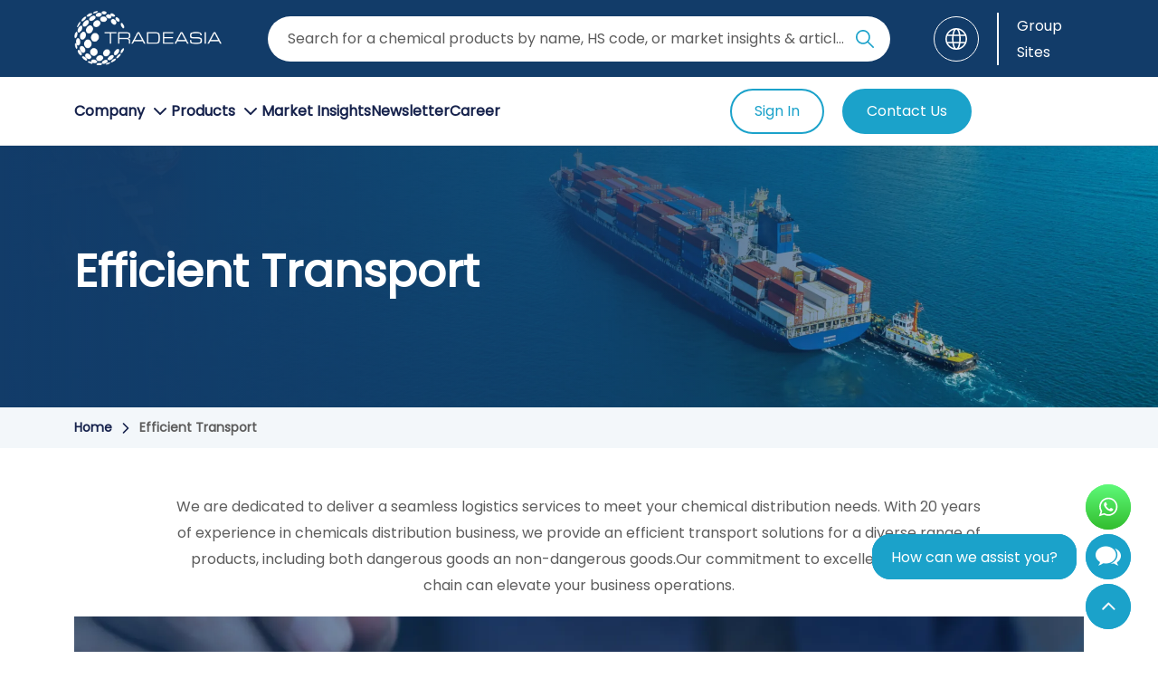

--- FILE ---
content_type: text/html; charset=UTF-8
request_url: https://www.chemtradeasia.com/en/efficient-transport
body_size: 74896
content:
<!doctype html>
<html lang="en">

<head>
    <meta charset="utf-8">
    <meta http-equiv="X-UA-Compatible" content="IE=edge">
    <meta name="viewport" content="width=device-width, initial-scale=1">
    <meta name="csrf-token" content="sPSOHf9bDVa0XFSHmtQmz7jaXPPy78Mr5amrhBWC" />
    <link href="https://cdn.chemtradeasia.com/assets/images/favicon.ico" rel="shortcut icon">

    <link rel="canonical" href="https://www.chemtradeasia.com/en/efficient-transport" />

    <!-- AdSense-->
    <script>
    (() => {
        const ADSENSE_CLIENT = 'ca-pub-7486434141938791';
        let loaded = false;

        function loadAdsense() {
            if (loaded) return;
            loaded = true;
            const s = document.createElement('script');
            s.src = `https://pagead2.googlesyndication.com/pagead/js/adsbygoogle.js?client=${ADSENSE_CLIENT}`;
            s.async = true; // mulai download setelah kita panggil
            s.crossOrigin = 'anonymous';
            document.head.appendChild(s);
        }

        function finalizeLCP(po) {
            try {
                po && po.disconnect && po.disconnect();
            } catch {}
            setTimeout(loadAdsense, 0);
        }

        try {
            // Observasi LCP; kita finalize saat page jadi "final" (hidden/first input) + fallback
            const po = new PerformanceObserver(() => {});
            po.observe({
                type: 'largest-contentful-paint',
                buffered: true
            });

            addEventListener('visibilitychange', () => {
                if (document.visibilityState === 'hidden') finalizeLCP(po);
            }, {
                once: true
            });

            addEventListener('pointerdown', () => finalizeLCP(po), {
                once: true
            });
            addEventListener('keydown', () => finalizeLCP(po), {
                once: true
            });

            // fallback: 2s setelah load
            addEventListener('load', () => setTimeout(() => finalizeLCP(po), 2000), {
                once: true
            });
        } catch {
            // browser lama: tunda 1s setelah load
            addEventListener('load', () => setTimeout(loadAdsense, 1000), {
                once: true
            });
        }
    })();
</script>

    <!-- Google tag (gtag.js) -->
    <!-- Google tag (gtag.js) -->
<script async src="https://www.googletagmanager.com/gtag/js?id=G-XXR3QJPLKZ"></script>
<script>
  window.dataLayer = window.dataLayer || [];
  function gtag(){dataLayer.push(arguments);}
  gtag('js', new Date());

  gtag('config', 'G-XXR3QJPLKZ');
</script>
    <!-- slick -->
    <script defer>
/*! jQuery v1.12.3 | (c) jQuery Foundation | jquery.org/license */
!function(a,b){"object"==typeof module&&"object"==typeof module.exports?module.exports=a.document?b(a,!0):function(a){if(!a.document)throw new Error("jQuery requires a window with a document");return b(a)}:b(a)}("undefined"!=typeof window?window:this,function(a,b){var c=[],d=a.document,e=c.slice,f=c.concat,g=c.push,h=c.indexOf,i={},j=i.toString,k=i.hasOwnProperty,l={},m="1.12.3",n=function(a,b){return new n.fn.init(a,b)},o=/^[\s\uFEFF\xA0]+|[\s\uFEFF\xA0]+$/g,p=/^-ms-/,q=/-([\da-z])/gi,r=function(a,b){return b.toUpperCase()};n.fn=n.prototype={jquery:m,constructor:n,selector:"",length:0,toArray:function(){return e.call(this)},get:function(a){return null!=a?0>a?this[a+this.length]:this[a]:e.call(this)},pushStack:function(a){var b=n.merge(this.constructor(),a);return b.prevObject=this,b.context=this.context,b},each:function(a){return n.each(this,a)},map:function(a){return this.pushStack(n.map(this,function(b,c){return a.call(b,c,b)}))},slice:function(){return this.pushStack(e.apply(this,arguments))},first:function(){return this.eq(0)},last:function(){return this.eq(-1)},eq:function(a){var b=this.length,c=+a+(0>a?b:0);return this.pushStack(c>=0&&b>c?[this[c]]:[])},end:function(){return this.prevObject||this.constructor()},push:g,sort:c.sort,splice:c.splice},n.extend=n.fn.extend=function(){var a,b,c,d,e,f,g=arguments[0]||{},h=1,i=arguments.length,j=!1;for("boolean"==typeof g&&(j=g,g=arguments[h]||{},h++),"object"==typeof g||n.isFunction(g)||(g={}),h===i&&(g=this,h--);i>h;h++)if(null!=(e=arguments[h]))for(d in e)a=g[d],c=e[d],g!==c&&(j&&c&&(n.isPlainObject(c)||(b=n.isArray(c)))?(b?(b=!1,f=a&&n.isArray(a)?a:[]):f=a&&n.isPlainObject(a)?a:{},g[d]=n.extend(j,f,c)):void 0!==c&&(g[d]=c));return g},n.extend({expando:"jQuery"+(m+Math.random()).replace(/\D/g,""),isReady:!0,error:function(a){throw new Error(a)},noop:function(){},isFunction:function(a){return"function"===n.type(a)},isArray:Array.isArray||function(a){return"array"===n.type(a)},isWindow:function(a){return null!=a&&a==a.window},isNumeric:function(a){var b=a&&a.toString();return!n.isArray(a)&&b-parseFloat(b)+1>=0},isEmptyObject:function(a){var b;for(b in a)return!1;return!0},isPlainObject:function(a){var b;if(!a||"object"!==n.type(a)||a.nodeType||n.isWindow(a))return!1;try{if(a.constructor&&!k.call(a,"constructor")&&!k.call(a.constructor.prototype,"isPrototypeOf"))return!1}catch(c){return!1}if(!l.ownFirst)for(b in a)return k.call(a,b);for(b in a);return void 0===b||k.call(a,b)},type:function(a){return null==a?a+"":"object"==typeof a||"function"==typeof a?i[j.call(a)]||"object":typeof a},globalEval:function(b){b&&n.trim(b)&&(a.execScript||function(b){a.eval.call(a,b)})(b)},camelCase:function(a){return a.replace(p,"ms-").replace(q,r)},nodeName:function(a,b){return a.nodeName&&a.nodeName.toLowerCase()===b.toLowerCase()},each:function(a,b){var c,d=0;if(s(a)){for(c=a.length;c>d;d++)if(b.call(a[d],d,a[d])===!1)break}else for(d in a)if(b.call(a[d],d,a[d])===!1)break;return a},trim:function(a){return null==a?"":(a+"").replace(o,"")},makeArray:function(a,b){var c=b||[];return null!=a&&(s(Object(a))?n.merge(c,"string"==typeof a?[a]:a):g.call(c,a)),c},inArray:function(a,b,c){var d;if(b){if(h)return h.call(b,a,c);for(d=b.length,c=c?0>c?Math.max(0,d+c):c:0;d>c;c++)if(c in b&&b[c]===a)return c}return-1},merge:function(a,b){var c=+b.length,d=0,e=a.length;while(c>d)a[e++]=b[d++];if(c!==c)while(void 0!==b[d])a[e++]=b[d++];return a.length=e,a},grep:function(a,b,c){for(var d,e=[],f=0,g=a.length,h=!c;g>f;f++)d=!b(a[f],f),d!==h&&e.push(a[f]);return e},map:function(a,b,c){var d,e,g=0,h=[];if(s(a))for(d=a.length;d>g;g++)e=b(a[g],g,c),null!=e&&h.push(e);else for(g in a)e=b(a[g],g,c),null!=e&&h.push(e);return f.apply([],h)},guid:1,proxy:function(a,b){var c,d,f;return"string"==typeof b&&(f=a[b],b=a,a=f),n.isFunction(a)?(c=e.call(arguments,2),d=function(){return a.apply(b||this,c.concat(e.call(arguments)))},d.guid=a.guid=a.guid||n.guid++,d):void 0},now:function(){return+new Date},support:l}),"function"==typeof Symbol&&(n.fn[Symbol.iterator]=c[Symbol.iterator]),n.each("Boolean Number String Function Array Date RegExp Object Error Symbol".split(" "),function(a,b){i["[object "+b+"]"]=b.toLowerCase()});function s(a){var b=!!a&&"length"in a&&a.length,c=n.type(a);return"function"===c||n.isWindow(a)?!1:"array"===c||0===b||"number"==typeof b&&b>0&&b-1 in a}var t=function(a){var b,c,d,e,f,g,h,i,j,k,l,m,n,o,p,q,r,s,t,u="sizzle"+1*new Date,v=a.document,w=0,x=0,y=ga(),z=ga(),A=ga(),B=function(a,b){return a===b&&(l=!0),0},C=1<<31,D={}.hasOwnProperty,E=[],F=E.pop,G=E.push,H=E.push,I=E.slice,J=function(a,b){for(var c=0,d=a.length;d>c;c++)if(a[c]===b)return c;return-1},K="checked|selected|async|autofocus|autoplay|controls|defer|disabled|hidden|ismap|loop|multiple|open|readonly|required|scoped",L="[\\x20\\t\\r\\n\\f]",M="(?:\\\\.|[\\w-]|[^\\x00-\\xa0])+",N="\\["+L+"*("+M+")(?:"+L+"*([*^$|!~]?=)"+L+"*(?:'((?:\\\\.|[^\\\\'])*)'|\"((?:\\\\.|[^\\\\\"])*)\"|("+M+"))|)"+L+"*\\]",O=":("+M+")(?:\\((('((?:\\\\.|[^\\\\'])*)'|\"((?:\\\\.|[^\\\\\"])*)\")|((?:\\\\.|[^\\\\()[\\]]|"+N+")*)|.*)\\)|)",P=new RegExp(L+"+","g"),Q=new RegExp("^"+L+"+|((?:^|[^\\\\])(?:\\\\.)*)"+L+"+$","g"),R=new RegExp("^"+L+"*,"+L+"*"),S=new RegExp("^"+L+"*([>+~]|"+L+")"+L+"*"),T=new RegExp("="+L+"*([^\\]'\"]*?)"+L+"*\\]","g"),U=new RegExp(O),V=new RegExp("^"+M+"$"),W={ID:new RegExp("^#("+M+")"),CLASS:new RegExp("^\\.("+M+")"),TAG:new RegExp("^("+M+"|[*])"),ATTR:new RegExp("^"+N),PSEUDO:new RegExp("^"+O),CHILD:new RegExp("^:(only|first|last|nth|nth-last)-(child|of-type)(?:\\("+L+"*(even|odd|(([+-]|)(\\d*)n|)"+L+"*(?:([+-]|)"+L+"*(\\d+)|))"+L+"*\\)|)","i"),bool:new RegExp("^(?:"+K+")$","i"),needsContext:new RegExp("^"+L+"*[>+~]|:(even|odd|eq|gt|lt|nth|first|last)(?:\\("+L+"*((?:-\\d)?\\d*)"+L+"*\\)|)(?=[^-]|$)","i")},X=/^(?:input|select|textarea|button)$/i,Y=/^h\d$/i,Z=/^[^{]+\{\s*\[native \w/,$=/^(?:#([\w-]+)|(\w+)|\.([\w-]+))$/,_=/[+~]/,aa=/'|\\/g,ba=new RegExp("\\\\([\\da-f]{1,6}"+L+"?|("+L+")|.)","ig"),ca=function(a,b,c){var d="0x"+b-65536;return d!==d||c?b:0>d?String.fromCharCode(d+65536):String.fromCharCode(d>>10|55296,1023&d|56320)},da=function(){m()};try{H.apply(E=I.call(v.childNodes),v.childNodes),E[v.childNodes.length].nodeType}catch(ea){H={apply:E.length?function(a,b){G.apply(a,I.call(b))}:function(a,b){var c=a.length,d=0;while(a[c++]=b[d++]);a.length=c-1}}}function fa(a,b,d,e){var f,h,j,k,l,o,r,s,w=b&&b.ownerDocument,x=b?b.nodeType:9;if(d=d||[],"string"!=typeof a||!a||1!==x&&9!==x&&11!==x)return d;if(!e&&((b?b.ownerDocument||b:v)!==n&&m(b),b=b||n,p)){if(11!==x&&(o=$.exec(a)))if(f=o[1]){if(9===x){if(!(j=b.getElementById(f)))return d;if(j.id===f)return d.push(j),d}else if(w&&(j=w.getElementById(f))&&t(b,j)&&j.id===f)return d.push(j),d}else{if(o[2])return H.apply(d,b.getElementsByTagName(a)),d;if((f=o[3])&&c.getElementsByClassName&&b.getElementsByClassName)return H.apply(d,b.getElementsByClassName(f)),d}if(c.qsa&&!A[a+" "]&&(!q||!q.test(a))){if(1!==x)w=b,s=a;else if("object"!==b.nodeName.toLowerCase()){(k=b.getAttribute("id"))?k=k.replace(aa,"\\$&"):b.setAttribute("id",k=u),r=g(a),h=r.length,l=V.test(k)?"#"+k:"[id='"+k+"']";while(h--)r[h]=l+" "+qa(r[h]);s=r.join(","),w=_.test(a)&&oa(b.parentNode)||b}if(s)try{return H.apply(d,w.querySelectorAll(s)),d}catch(y){}finally{k===u&&b.removeAttribute("id")}}}return i(a.replace(Q,"$1"),b,d,e)}function ga(){var a=[];function b(c,e){return a.push(c+" ")>d.cacheLength&&delete b[a.shift()],b[c+" "]=e}return b}function ha(a){return a[u]=!0,a}function ia(a){var b=n.createElement("div");try{return!!a(b)}catch(c){return!1}finally{b.parentNode&&b.parentNode.removeChild(b),b=null}}function ja(a,b){var c=a.split("|"),e=c.length;while(e--)d.attrHandle[c[e]]=b}function ka(a,b){var c=b&&a,d=c&&1===a.nodeType&&1===b.nodeType&&(~b.sourceIndex||C)-(~a.sourceIndex||C);if(d)return d;if(c)while(c=c.nextSibling)if(c===b)return-1;return a?1:-1}function la(a){return function(b){var c=b.nodeName.toLowerCase();return"input"===c&&b.type===a}}function ma(a){return function(b){var c=b.nodeName.toLowerCase();return("input"===c||"button"===c)&&b.type===a}}function na(a){return ha(function(b){return b=+b,ha(function(c,d){var e,f=a([],c.length,b),g=f.length;while(g--)c[e=f[g]]&&(c[e]=!(d[e]=c[e]))})})}function oa(a){return a&&"undefined"!=typeof a.getElementsByTagName&&a}c=fa.support={},f=fa.isXML=function(a){var b=a&&(a.ownerDocument||a).documentElement;return b?"HTML"!==b.nodeName:!1},m=fa.setDocument=function(a){var b,e,g=a?a.ownerDocument||a:v;return g!==n&&9===g.nodeType&&g.documentElement?(n=g,o=n.documentElement,p=!f(n),(e=n.defaultView)&&e.top!==e&&(e.addEventListener?e.addEventListener("unload",da,!1):e.attachEvent&&e.attachEvent("onunload",da)),c.attributes=ia(function(a){return a.className="i",!a.getAttribute("className")}),c.getElementsByTagName=ia(function(a){return a.appendChild(n.createComment("")),!a.getElementsByTagName("*").length}),c.getElementsByClassName=Z.test(n.getElementsByClassName),c.getById=ia(function(a){return o.appendChild(a).id=u,!n.getElementsByName||!n.getElementsByName(u).length}),c.getById?(d.find.ID=function(a,b){if("undefined"!=typeof b.getElementById&&p){var c=b.getElementById(a);return c?[c]:[]}},d.filter.ID=function(a){var b=a.replace(ba,ca);return function(a){return a.getAttribute("id")===b}}):(delete d.find.ID,d.filter.ID=function(a){var b=a.replace(ba,ca);return function(a){var c="undefined"!=typeof a.getAttributeNode&&a.getAttributeNode("id");return c&&c.value===b}}),d.find.TAG=c.getElementsByTagName?function(a,b){return"undefined"!=typeof b.getElementsByTagName?b.getElementsByTagName(a):c.qsa?b.querySelectorAll(a):void 0}:function(a,b){var c,d=[],e=0,f=b.getElementsByTagName(a);if("*"===a){while(c=f[e++])1===c.nodeType&&d.push(c);return d}return f},d.find.CLASS=c.getElementsByClassName&&function(a,b){return"undefined"!=typeof b.getElementsByClassName&&p?b.getElementsByClassName(a):void 0},r=[],q=[],(c.qsa=Z.test(n.querySelectorAll))&&(ia(function(a){o.appendChild(a).innerHTML="<a id='"+u+"'></a><select id='"+u+"-\r\\' msallowcapture=''><option selected=''></option></select>",a.querySelectorAll("[msallowcapture^='']").length&&q.push("[*^$]="+L+"*(?:''|\"\")"),a.querySelectorAll("[selected]").length||q.push("\\["+L+"*(?:value|"+K+")"),a.querySelectorAll("[id~="+u+"-]").length||q.push("~="),a.querySelectorAll(":checked").length||q.push(":checked"),a.querySelectorAll("a#"+u+"+*").length||q.push(".#.+[+~]")}),ia(function(a){var b=n.createElement("input");b.setAttribute("type","hidden"),a.appendChild(b).setAttribute("name","D"),a.querySelectorAll("[name=d]").length&&q.push("name"+L+"*[*^$|!~]?="),a.querySelectorAll(":enabled").length||q.push(":enabled",":disabled"),a.querySelectorAll("*,:x"),q.push(",.*:")})),(c.matchesSelector=Z.test(s=o.matches||o.webkitMatchesSelector||o.mozMatchesSelector||o.oMatchesSelector||o.msMatchesSelector))&&ia(function(a){c.disconnectedMatch=s.call(a,"div"),s.call(a,"[s!='']:x"),r.push("!=",O)}),q=q.length&&new RegExp(q.join("|")),r=r.length&&new RegExp(r.join("|")),b=Z.test(o.compareDocumentPosition),t=b||Z.test(o.contains)?function(a,b){var c=9===a.nodeType?a.documentElement:a,d=b&&b.parentNode;return a===d||!(!d||1!==d.nodeType||!(c.contains?c.contains(d):a.compareDocumentPosition&&16&a.compareDocumentPosition(d)))}:function(a,b){if(b)while(b=b.parentNode)if(b===a)return!0;return!1},B=b?function(a,b){if(a===b)return l=!0,0;var d=!a.compareDocumentPosition-!b.compareDocumentPosition;return d?d:(d=(a.ownerDocument||a)===(b.ownerDocument||b)?a.compareDocumentPosition(b):1,1&d||!c.sortDetached&&b.compareDocumentPosition(a)===d?a===n||a.ownerDocument===v&&t(v,a)?-1:b===n||b.ownerDocument===v&&t(v,b)?1:k?J(k,a)-J(k,b):0:4&d?-1:1)}:function(a,b){if(a===b)return l=!0,0;var c,d=0,e=a.parentNode,f=b.parentNode,g=[a],h=[b];if(!e||!f)return a===n?-1:b===n?1:e?-1:f?1:k?J(k,a)-J(k,b):0;if(e===f)return ka(a,b);c=a;while(c=c.parentNode)g.unshift(c);c=b;while(c=c.parentNode)h.unshift(c);while(g[d]===h[d])d++;return d?ka(g[d],h[d]):g[d]===v?-1:h[d]===v?1:0},n):n},fa.matches=function(a,b){return fa(a,null,null,b)},fa.matchesSelector=function(a,b){if((a.ownerDocument||a)!==n&&m(a),b=b.replace(T,"='$1']"),c.matchesSelector&&p&&!A[b+" "]&&(!r||!r.test(b))&&(!q||!q.test(b)))try{var d=s.call(a,b);if(d||c.disconnectedMatch||a.document&&11!==a.document.nodeType)return d}catch(e){}return fa(b,n,null,[a]).length>0},fa.contains=function(a,b){return(a.ownerDocument||a)!==n&&m(a),t(a,b)},fa.attr=function(a,b){(a.ownerDocument||a)!==n&&m(a);var e=d.attrHandle[b.toLowerCase()],f=e&&D.call(d.attrHandle,b.toLowerCase())?e(a,b,!p):void 0;return void 0!==f?f:c.attributes||!p?a.getAttribute(b):(f=a.getAttributeNode(b))&&f.specified?f.value:null},fa.error=function(a){throw new Error("Syntax error, unrecognized expression: "+a)},fa.uniqueSort=function(a){var b,d=[],e=0,f=0;if(l=!c.detectDuplicates,k=!c.sortStable&&a.slice(0),a.sort(B),l){while(b=a[f++])b===a[f]&&(e=d.push(f));while(e--)a.splice(d[e],1)}return k=null,a},e=fa.getText=function(a){var b,c="",d=0,f=a.nodeType;if(f){if(1===f||9===f||11===f){if("string"==typeof a.textContent)return a.textContent;for(a=a.firstChild;a;a=a.nextSibling)c+=e(a)}else if(3===f||4===f)return a.nodeValue}else while(b=a[d++])c+=e(b);return c},d=fa.selectors={cacheLength:50,createPseudo:ha,match:W,attrHandle:{},find:{},relative:{">":{dir:"parentNode",first:!0}," ":{dir:"parentNode"},"+":{dir:"previousSibling",first:!0},"~":{dir:"previousSibling"}},preFilter:{ATTR:function(a){return a[1]=a[1].replace(ba,ca),a[3]=(a[3]||a[4]||a[5]||"").replace(ba,ca),"~="===a[2]&&(a[3]=" "+a[3]+" "),a.slice(0,4)},CHILD:function(a){return a[1]=a[1].toLowerCase(),"nth"===a[1].slice(0,3)?(a[3]||fa.error(a[0]),a[4]=+(a[4]?a[5]+(a[6]||1):2*("even"===a[3]||"odd"===a[3])),a[5]=+(a[7]+a[8]||"odd"===a[3])):a[3]&&fa.error(a[0]),a},PSEUDO:function(a){var b,c=!a[6]&&a[2];return W.CHILD.test(a[0])?null:(a[3]?a[2]=a[4]||a[5]||"":c&&U.test(c)&&(b=g(c,!0))&&(b=c.indexOf(")",c.length-b)-c.length)&&(a[0]=a[0].slice(0,b),a[2]=c.slice(0,b)),a.slice(0,3))}},filter:{TAG:function(a){var b=a.replace(ba,ca).toLowerCase();return"*"===a?function(){return!0}:function(a){return a.nodeName&&a.nodeName.toLowerCase()===b}},CLASS:function(a){var b=y[a+" "];return b||(b=new RegExp("(^|"+L+")"+a+"("+L+"|$)"))&&y(a,function(a){return b.test("string"==typeof a.className&&a.className||"undefined"!=typeof a.getAttribute&&a.getAttribute("class")||"")})},ATTR:function(a,b,c){return function(d){var e=fa.attr(d,a);return null==e?"!="===b:b?(e+="","="===b?e===c:"!="===b?e!==c:"^="===b?c&&0===e.indexOf(c):"*="===b?c&&e.indexOf(c)>-1:"$="===b?c&&e.slice(-c.length)===c:"~="===b?(" "+e.replace(P," ")+" ").indexOf(c)>-1:"|="===b?e===c||e.slice(0,c.length+1)===c+"-":!1):!0}},CHILD:function(a,b,c,d,e){var f="nth"!==a.slice(0,3),g="last"!==a.slice(-4),h="of-type"===b;return 1===d&&0===e?function(a){return!!a.parentNode}:function(b,c,i){var j,k,l,m,n,o,p=f!==g?"nextSibling":"previousSibling",q=b.parentNode,r=h&&b.nodeName.toLowerCase(),s=!i&&!h,t=!1;if(q){if(f){while(p){m=b;while(m=m[p])if(h?m.nodeName.toLowerCase()===r:1===m.nodeType)return!1;o=p="only"===a&&!o&&"nextSibling"}return!0}if(o=[g?q.firstChild:q.lastChild],g&&s){m=q,l=m[u]||(m[u]={}),k=l[m.uniqueID]||(l[m.uniqueID]={}),j=k[a]||[],n=j[0]===w&&j[1],t=n&&j[2],m=n&&q.childNodes[n];while(m=++n&&m&&m[p]||(t=n=0)||o.pop())if(1===m.nodeType&&++t&&m===b){k[a]=[w,n,t];break}}else if(s&&(m=b,l=m[u]||(m[u]={}),k=l[m.uniqueID]||(l[m.uniqueID]={}),j=k[a]||[],n=j[0]===w&&j[1],t=n),t===!1)while(m=++n&&m&&m[p]||(t=n=0)||o.pop())if((h?m.nodeName.toLowerCase()===r:1===m.nodeType)&&++t&&(s&&(l=m[u]||(m[u]={}),k=l[m.uniqueID]||(l[m.uniqueID]={}),k[a]=[w,t]),m===b))break;return t-=e,t===d||t%d===0&&t/d>=0}}},PSEUDO:function(a,b){var c,e=d.pseudos[a]||d.setFilters[a.toLowerCase()]||fa.error("unsupported pseudo: "+a);return e[u]?e(b):e.length>1?(c=[a,a,"",b],d.setFilters.hasOwnProperty(a.toLowerCase())?ha(function(a,c){var d,f=e(a,b),g=f.length;while(g--)d=J(a,f[g]),a[d]=!(c[d]=f[g])}):function(a){return e(a,0,c)}):e}},pseudos:{not:ha(function(a){var b=[],c=[],d=h(a.replace(Q,"$1"));return d[u]?ha(function(a,b,c,e){var f,g=d(a,null,e,[]),h=a.length;while(h--)(f=g[h])&&(a[h]=!(b[h]=f))}):function(a,e,f){return b[0]=a,d(b,null,f,c),b[0]=null,!c.pop()}}),has:ha(function(a){return function(b){return fa(a,b).length>0}}),contains:ha(function(a){return a=a.replace(ba,ca),function(b){return(b.textContent||b.innerText||e(b)).indexOf(a)>-1}}),lang:ha(function(a){return V.test(a||"")||fa.error("unsupported lang: "+a),a=a.replace(ba,ca).toLowerCase(),function(b){var c;do if(c=p?b.lang:b.getAttribute("xml:lang")||b.getAttribute("lang"))return c=c.toLowerCase(),c===a||0===c.indexOf(a+"-");while((b=b.parentNode)&&1===b.nodeType);return!1}}),target:function(b){var c=a.location&&a.location.hash;return c&&c.slice(1)===b.id},root:function(a){return a===o},focus:function(a){return a===n.activeElement&&(!n.hasFocus||n.hasFocus())&&!!(a.type||a.href||~a.tabIndex)},enabled:function(a){return a.disabled===!1},disabled:function(a){return a.disabled===!0},checked:function(a){var b=a.nodeName.toLowerCase();return"input"===b&&!!a.checked||"option"===b&&!!a.selected},selected:function(a){return a.parentNode&&a.parentNode.selectedIndex,a.selected===!0},empty:function(a){for(a=a.firstChild;a;a=a.nextSibling)if(a.nodeType<6)return!1;return!0},parent:function(a){return!d.pseudos.empty(a)},header:function(a){return Y.test(a.nodeName)},input:function(a){return X.test(a.nodeName)},button:function(a){var b=a.nodeName.toLowerCase();return"input"===b&&"button"===a.type||"button"===b},text:function(a){var b;return"input"===a.nodeName.toLowerCase()&&"text"===a.type&&(null==(b=a.getAttribute("type"))||"text"===b.toLowerCase())},first:na(function(){return[0]}),last:na(function(a,b){return[b-1]}),eq:na(function(a,b,c){return[0>c?c+b:c]}),even:na(function(a,b){for(var c=0;b>c;c+=2)a.push(c);return a}),odd:na(function(a,b){for(var c=1;b>c;c+=2)a.push(c);return a}),lt:na(function(a,b,c){for(var d=0>c?c+b:c;--d>=0;)a.push(d);return a}),gt:na(function(a,b,c){for(var d=0>c?c+b:c;++d<b;)a.push(d);return a})}},d.pseudos.nth=d.pseudos.eq;for(b in{radio:!0,checkbox:!0,file:!0,password:!0,image:!0})d.pseudos[b]=la(b);for(b in{submit:!0,reset:!0})d.pseudos[b]=ma(b);function pa(){}pa.prototype=d.filters=d.pseudos,d.setFilters=new pa,g=fa.tokenize=function(a,b){var c,e,f,g,h,i,j,k=z[a+" "];if(k)return b?0:k.slice(0);h=a,i=[],j=d.preFilter;while(h){c&&!(e=R.exec(h))||(e&&(h=h.slice(e[0].length)||h),i.push(f=[])),c=!1,(e=S.exec(h))&&(c=e.shift(),f.push({value:c,type:e[0].replace(Q," ")}),h=h.slice(c.length));for(g in d.filter)!(e=W[g].exec(h))||j[g]&&!(e=j[g](e))||(c=e.shift(),f.push({value:c,type:g,matches:e}),h=h.slice(c.length));if(!c)break}return b?h.length:h?fa.error(a):z(a,i).slice(0)};function qa(a){for(var b=0,c=a.length,d="";c>b;b++)d+=a[b].value;return d}function ra(a,b,c){var d=b.dir,e=c&&"parentNode"===d,f=x++;return b.first?function(b,c,f){while(b=b[d])if(1===b.nodeType||e)return a(b,c,f)}:function(b,c,g){var h,i,j,k=[w,f];if(g){while(b=b[d])if((1===b.nodeType||e)&&a(b,c,g))return!0}else while(b=b[d])if(1===b.nodeType||e){if(j=b[u]||(b[u]={}),i=j[b.uniqueID]||(j[b.uniqueID]={}),(h=i[d])&&h[0]===w&&h[1]===f)return k[2]=h[2];if(i[d]=k,k[2]=a(b,c,g))return!0}}}function sa(a){return a.length>1?function(b,c,d){var e=a.length;while(e--)if(!a[e](b,c,d))return!1;return!0}:a[0]}function ta(a,b,c){for(var d=0,e=b.length;e>d;d++)fa(a,b[d],c);return c}function ua(a,b,c,d,e){for(var f,g=[],h=0,i=a.length,j=null!=b;i>h;h++)(f=a[h])&&(c&&!c(f,d,e)||(g.push(f),j&&b.push(h)));return g}function va(a,b,c,d,e,f){return d&&!d[u]&&(d=va(d)),e&&!e[u]&&(e=va(e,f)),ha(function(f,g,h,i){var j,k,l,m=[],n=[],o=g.length,p=f||ta(b||"*",h.nodeType?[h]:h,[]),q=!a||!f&&b?p:ua(p,m,a,h,i),r=c?e||(f?a:o||d)?[]:g:q;if(c&&c(q,r,h,i),d){j=ua(r,n),d(j,[],h,i),k=j.length;while(k--)(l=j[k])&&(r[n[k]]=!(q[n[k]]=l))}if(f){if(e||a){if(e){j=[],k=r.length;while(k--)(l=r[k])&&j.push(q[k]=l);e(null,r=[],j,i)}k=r.length;while(k--)(l=r[k])&&(j=e?J(f,l):m[k])>-1&&(f[j]=!(g[j]=l))}}else r=ua(r===g?r.splice(o,r.length):r),e?e(null,g,r,i):H.apply(g,r)})}function wa(a){for(var b,c,e,f=a.length,g=d.relative[a[0].type],h=g||d.relative[" "],i=g?1:0,k=ra(function(a){return a===b},h,!0),l=ra(function(a){return J(b,a)>-1},h,!0),m=[function(a,c,d){var e=!g&&(d||c!==j)||((b=c).nodeType?k(a,c,d):l(a,c,d));return b=null,e}];f>i;i++)if(c=d.relative[a[i].type])m=[ra(sa(m),c)];else{if(c=d.filter[a[i].type].apply(null,a[i].matches),c[u]){for(e=++i;f>e;e++)if(d.relative[a[e].type])break;return va(i>1&&sa(m),i>1&&qa(a.slice(0,i-1).concat({value:" "===a[i-2].type?"*":""})).replace(Q,"$1"),c,e>i&&wa(a.slice(i,e)),f>e&&wa(a=a.slice(e)),f>e&&qa(a))}m.push(c)}return sa(m)}function xa(a,b){var c=b.length>0,e=a.length>0,f=function(f,g,h,i,k){var l,o,q,r=0,s="0",t=f&&[],u=[],v=j,x=f||e&&d.find.TAG("*",k),y=w+=null==v?1:Math.random()||.1,z=x.length;for(k&&(j=g===n||g||k);s!==z&&null!=(l=x[s]);s++){if(e&&l){o=0,g||l.ownerDocument===n||(m(l),h=!p);while(q=a[o++])if(q(l,g||n,h)){i.push(l);break}k&&(w=y)}c&&((l=!q&&l)&&r--,f&&t.push(l))}if(r+=s,c&&s!==r){o=0;while(q=b[o++])q(t,u,g,h);if(f){if(r>0)while(s--)t[s]||u[s]||(u[s]=F.call(i));u=ua(u)}H.apply(i,u),k&&!f&&u.length>0&&r+b.length>1&&fa.uniqueSort(i)}return k&&(w=y,j=v),t};return c?ha(f):f}return h=fa.compile=function(a,b){var c,d=[],e=[],f=A[a+" "];if(!f){b||(b=g(a)),c=b.length;while(c--)f=wa(b[c]),f[u]?d.push(f):e.push(f);f=A(a,xa(e,d)),f.selector=a}return f},i=fa.select=function(a,b,e,f){var i,j,k,l,m,n="function"==typeof a&&a,o=!f&&g(a=n.selector||a);if(e=e||[],1===o.length){if(j=o[0]=o[0].slice(0),j.length>2&&"ID"===(k=j[0]).type&&c.getById&&9===b.nodeType&&p&&d.relative[j[1].type]){if(b=(d.find.ID(k.matches[0].replace(ba,ca),b)||[])[0],!b)return e;n&&(b=b.parentNode),a=a.slice(j.shift().value.length)}i=W.needsContext.test(a)?0:j.length;while(i--){if(k=j[i],d.relative[l=k.type])break;if((m=d.find[l])&&(f=m(k.matches[0].replace(ba,ca),_.test(j[0].type)&&oa(b.parentNode)||b))){if(j.splice(i,1),a=f.length&&qa(j),!a)return H.apply(e,f),e;break}}}return(n||h(a,o))(f,b,!p,e,!b||_.test(a)&&oa(b.parentNode)||b),e},c.sortStable=u.split("").sort(B).join("")===u,c.detectDuplicates=!!l,m(),c.sortDetached=ia(function(a){return 1&a.compareDocumentPosition(n.createElement("div"))}),ia(function(a){return a.innerHTML="<a href='#'></a>","#"===a.firstChild.getAttribute("href")})||ja("type|href|height|width",function(a,b,c){return c?void 0:a.getAttribute(b,"type"===b.toLowerCase()?1:2)}),c.attributes&&ia(function(a){return a.innerHTML="<input/>",a.firstChild.setAttribute("value",""),""===a.firstChild.getAttribute("value")})||ja("value",function(a,b,c){return c||"input"!==a.nodeName.toLowerCase()?void 0:a.defaultValue}),ia(function(a){return null==a.getAttribute("disabled")})||ja(K,function(a,b,c){var d;return c?void 0:a[b]===!0?b.toLowerCase():(d=a.getAttributeNode(b))&&d.specified?d.value:null}),fa}(a);n.find=t,n.expr=t.selectors,n.expr[":"]=n.expr.pseudos,n.uniqueSort=n.unique=t.uniqueSort,n.text=t.getText,n.isXMLDoc=t.isXML,n.contains=t.contains;var u=function(a,b,c){var d=[],e=void 0!==c;while((a=a[b])&&9!==a.nodeType)if(1===a.nodeType){if(e&&n(a).is(c))break;d.push(a)}return d},v=function(a,b){for(var c=[];a;a=a.nextSibling)1===a.nodeType&&a!==b&&c.push(a);return c},w=n.expr.match.needsContext,x=/^<([\w-]+)\s*\/?>(?:<\/\1>|)$/,y=/^.[^:#\[\.,]*$/;function z(a,b,c){if(n.isFunction(b))return n.grep(a,function(a,d){return!!b.call(a,d,a)!==c});if(b.nodeType)return n.grep(a,function(a){return a===b!==c});if("string"==typeof b){if(y.test(b))return n.filter(b,a,c);b=n.filter(b,a)}return n.grep(a,function(a){return n.inArray(a,b)>-1!==c})}n.filter=function(a,b,c){var d=b[0];return c&&(a=":not("+a+")"),1===b.length&&1===d.nodeType?n.find.matchesSelector(d,a)?[d]:[]:n.find.matches(a,n.grep(b,function(a){return 1===a.nodeType}))},n.fn.extend({find:function(a){var b,c=[],d=this,e=d.length;if("string"!=typeof a)return this.pushStack(n(a).filter(function(){for(b=0;e>b;b++)if(n.contains(d[b],this))return!0}));for(b=0;e>b;b++)n.find(a,d[b],c);return c=this.pushStack(e>1?n.unique(c):c),c.selector=this.selector?this.selector+" "+a:a,c},filter:function(a){return this.pushStack(z(this,a||[],!1))},not:function(a){return this.pushStack(z(this,a||[],!0))},is:function(a){return!!z(this,"string"==typeof a&&w.test(a)?n(a):a||[],!1).length}});var A,B=/^(?:\s*(<[\w\W]+>)[^>]*|#([\w-]*))$/,C=n.fn.init=function(a,b,c){var e,f;if(!a)return this;if(c=c||A,"string"==typeof a){if(e="<"===a.charAt(0)&&">"===a.charAt(a.length-1)&&a.length>=3?[null,a,null]:B.exec(a),!e||!e[1]&&b)return!b||b.jquery?(b||c).find(a):this.constructor(b).find(a);if(e[1]){if(b=b instanceof n?b[0]:b,n.merge(this,n.parseHTML(e[1],b&&b.nodeType?b.ownerDocument||b:d,!0)),x.test(e[1])&&n.isPlainObject(b))for(e in b)n.isFunction(this[e])?this[e](b[e]):this.attr(e,b[e]);return this}if(f=d.getElementById(e[2]),f&&f.parentNode){if(f.id!==e[2])return A.find(a);this.length=1,this[0]=f}return this.context=d,this.selector=a,this}return a.nodeType?(this.context=this[0]=a,this.length=1,this):n.isFunction(a)?"undefined"!=typeof c.ready?c.ready(a):a(n):(void 0!==a.selector&&(this.selector=a.selector,this.context=a.context),n.makeArray(a,this))};C.prototype=n.fn,A=n(d);var D=/^(?:parents|prev(?:Until|All))/,E={children:!0,contents:!0,next:!0,prev:!0};n.fn.extend({has:function(a){var b,c=n(a,this),d=c.length;return this.filter(function(){for(b=0;d>b;b++)if(n.contains(this,c[b]))return!0})},closest:function(a,b){for(var c,d=0,e=this.length,f=[],g=w.test(a)||"string"!=typeof a?n(a,b||this.context):0;e>d;d++)for(c=this[d];c&&c!==b;c=c.parentNode)if(c.nodeType<11&&(g?g.index(c)>-1:1===c.nodeType&&n.find.matchesSelector(c,a))){f.push(c);break}return this.pushStack(f.length>1?n.uniqueSort(f):f)},index:function(a){return a?"string"==typeof a?n.inArray(this[0],n(a)):n.inArray(a.jquery?a[0]:a,this):this[0]&&this[0].parentNode?this.first().prevAll().length:-1},add:function(a,b){return this.pushStack(n.uniqueSort(n.merge(this.get(),n(a,b))))},addBack:function(a){return this.add(null==a?this.prevObject:this.prevObject.filter(a))}});function F(a,b){do a=a[b];while(a&&1!==a.nodeType);return a}n.each({parent:function(a){var b=a.parentNode;return b&&11!==b.nodeType?b:null},parents:function(a){return u(a,"parentNode")},parentsUntil:function(a,b,c){return u(a,"parentNode",c)},next:function(a){return F(a,"nextSibling")},prev:function(a){return F(a,"previousSibling")},nextAll:function(a){return u(a,"nextSibling")},prevAll:function(a){return u(a,"previousSibling")},nextUntil:function(a,b,c){return u(a,"nextSibling",c)},prevUntil:function(a,b,c){return u(a,"previousSibling",c)},siblings:function(a){return v((a.parentNode||{}).firstChild,a)},children:function(a){return v(a.firstChild)},contents:function(a){return n.nodeName(a,"iframe")?a.contentDocument||a.contentWindow.document:n.merge([],a.childNodes)}},function(a,b){n.fn[a]=function(c,d){var e=n.map(this,b,c);return"Until"!==a.slice(-5)&&(d=c),d&&"string"==typeof d&&(e=n.filter(d,e)),this.length>1&&(E[a]||(e=n.uniqueSort(e)),D.test(a)&&(e=e.reverse())),this.pushStack(e)}});var G=/\S+/g;function H(a){var b={};return n.each(a.match(G)||[],function(a,c){b[c]=!0}),b}n.Callbacks=function(a){a="string"==typeof a?H(a):n.extend({},a);var b,c,d,e,f=[],g=[],h=-1,i=function(){for(e=a.once,d=b=!0;g.length;h=-1){c=g.shift();while(++h<f.length)f[h].apply(c[0],c[1])===!1&&a.stopOnFalse&&(h=f.length,c=!1)}a.memory||(c=!1),b=!1,e&&(f=c?[]:"")},j={add:function(){return f&&(c&&!b&&(h=f.length-1,g.push(c)),function d(b){n.each(b,function(b,c){n.isFunction(c)?a.unique&&j.has(c)||f.push(c):c&&c.length&&"string"!==n.type(c)&&d(c)})}(arguments),c&&!b&&i()),this},remove:function(){return n.each(arguments,function(a,b){var c;while((c=n.inArray(b,f,c))>-1)f.splice(c,1),h>=c&&h--}),this},has:function(a){return a?n.inArray(a,f)>-1:f.length>0},empty:function(){return f&&(f=[]),this},disable:function(){return e=g=[],f=c="",this},disabled:function(){return!f},lock:function(){return e=!0,c||j.disable(),this},locked:function(){return!!e},fireWith:function(a,c){return e||(c=c||[],c=[a,c.slice?c.slice():c],g.push(c),b||i()),this},fire:function(){return j.fireWith(this,arguments),this},fired:function(){return!!d}};return j},n.extend({Deferred:function(a){var b=[["resolve","done",n.Callbacks("once memory"),"resolved"],["reject","fail",n.Callbacks("once memory"),"rejected"],["notify","progress",n.Callbacks("memory")]],c="pending",d={state:function(){return c},always:function(){return e.done(arguments).fail(arguments),this},then:function(){var a=arguments;return n.Deferred(function(c){n.each(b,function(b,f){var g=n.isFunction(a[b])&&a[b];e[f[1]](function(){var a=g&&g.apply(this,arguments);a&&n.isFunction(a.promise)?a.promise().progress(c.notify).done(c.resolve).fail(c.reject):c[f[0]+"With"](this===d?c.promise():this,g?[a]:arguments)})}),a=null}).promise()},promise:function(a){return null!=a?n.extend(a,d):d}},e={};return d.pipe=d.then,n.each(b,function(a,f){var g=f[2],h=f[3];d[f[1]]=g.add,h&&g.add(function(){c=h},b[1^a][2].disable,b[2][2].lock),e[f[0]]=function(){return e[f[0]+"With"](this===e?d:this,arguments),this},e[f[0]+"With"]=g.fireWith}),d.promise(e),a&&a.call(e,e),e},when:function(a){var b=0,c=e.call(arguments),d=c.length,f=1!==d||a&&n.isFunction(a.promise)?d:0,g=1===f?a:n.Deferred(),h=function(a,b,c){return function(d){b[a]=this,c[a]=arguments.length>1?e.call(arguments):d,c===i?g.notifyWith(b,c):--f||g.resolveWith(b,c)}},i,j,k;if(d>1)for(i=new Array(d),j=new Array(d),k=new Array(d);d>b;b++)c[b]&&n.isFunction(c[b].promise)?c[b].promise().progress(h(b,j,i)).done(h(b,k,c)).fail(g.reject):--f;return f||g.resolveWith(k,c),g.promise()}});var I;n.fn.ready=function(a){return n.ready.promise().done(a),this},n.extend({isReady:!1,readyWait:1,holdReady:function(a){a?n.readyWait++:n.ready(!0)},ready:function(a){(a===!0?--n.readyWait:n.isReady)||(n.isReady=!0,a!==!0&&--n.readyWait>0||(I.resolveWith(d,[n]),n.fn.triggerHandler&&(n(d).triggerHandler("ready"),n(d).off("ready"))))}});function J(){d.addEventListener?(d.removeEventListener("DOMContentLoaded",K),a.removeEventListener("load",K)):(d.detachEvent("onreadystatechange",K),a.detachEvent("onload",K))}function K(){(d.addEventListener||"load"===a.event.type||"complete"===d.readyState)&&(J(),n.ready())}n.ready.promise=function(b){if(!I)if(I=n.Deferred(),"complete"===d.readyState||"loading"!==d.readyState&&!d.documentElement.doScroll)a.setTimeout(n.ready);else if(d.addEventListener)d.addEventListener("DOMContentLoaded",K),a.addEventListener("load",K);else{d.attachEvent("onreadystatechange",K),a.attachEvent("onload",K);var c=!1;try{c=null==a.frameElement&&d.documentElement}catch(e){}c&&c.doScroll&&!function f(){if(!n.isReady){try{c.doScroll("left")}catch(b){return a.setTimeout(f,50)}J(),n.ready()}}()}return I.promise(b)},n.ready.promise();var L;for(L in n(l))break;l.ownFirst="0"===L,l.inlineBlockNeedsLayout=!1,n(function(){var a,b,c,e;c=d.getElementsByTagName("body")[0],c&&c.style&&(b=d.createElement("div"),e=d.createElement("div"),e.style.cssText="position:absolute;border:0;width:0;height:0;top:0;left:-9999px",c.appendChild(e).appendChild(b),"undefined"!=typeof b.style.zoom&&(b.style.cssText="display:inline;margin:0;border:0;padding:1px;width:1px;zoom:1",l.inlineBlockNeedsLayout=a=3===b.offsetWidth,a&&(c.style.zoom=1)),c.removeChild(e))}),function(){var a=d.createElement("div");l.deleteExpando=!0;try{delete a.test}catch(b){l.deleteExpando=!1}a=null}();var M=function(a){var b=n.noData[(a.nodeName+" ").toLowerCase()],c=+a.nodeType||1;return 1!==c&&9!==c?!1:!b||b!==!0&&a.getAttribute("classid")===b},N=/^(?:\{[\w\W]*\}|\[[\w\W]*\])$/,O=/([A-Z])/g;function P(a,b,c){if(void 0===c&&1===a.nodeType){var d="data-"+b.replace(O,"-$1").toLowerCase();if(c=a.getAttribute(d),"string"==typeof c){try{c="true"===c?!0:"false"===c?!1:"null"===c?null:+c+""===c?+c:N.test(c)?n.parseJSON(c):c}catch(e){}n.data(a,b,c)}else c=void 0;
}return c}function Q(a){var b;for(b in a)if(("data"!==b||!n.isEmptyObject(a[b]))&&"toJSON"!==b)return!1;return!0}function R(a,b,d,e){if(M(a)){var f,g,h=n.expando,i=a.nodeType,j=i?n.cache:a,k=i?a[h]:a[h]&&h;if(k&&j[k]&&(e||j[k].data)||void 0!==d||"string"!=typeof b)return k||(k=i?a[h]=c.pop()||n.guid++:h),j[k]||(j[k]=i?{}:{toJSON:n.noop}),"object"!=typeof b&&"function"!=typeof b||(e?j[k]=n.extend(j[k],b):j[k].data=n.extend(j[k].data,b)),g=j[k],e||(g.data||(g.data={}),g=g.data),void 0!==d&&(g[n.camelCase(b)]=d),"string"==typeof b?(f=g[b],null==f&&(f=g[n.camelCase(b)])):f=g,f}}function S(a,b,c){if(M(a)){var d,e,f=a.nodeType,g=f?n.cache:a,h=f?a[n.expando]:n.expando;if(g[h]){if(b&&(d=c?g[h]:g[h].data)){n.isArray(b)?b=b.concat(n.map(b,n.camelCase)):b in d?b=[b]:(b=n.camelCase(b),b=b in d?[b]:b.split(" ")),e=b.length;while(e--)delete d[b[e]];if(c?!Q(d):!n.isEmptyObject(d))return}(c||(delete g[h].data,Q(g[h])))&&(f?n.cleanData([a],!0):l.deleteExpando||g!=g.window?delete g[h]:g[h]=void 0)}}}n.extend({cache:{},noData:{"applet ":!0,"embed ":!0,"object ":"clsid:D27CDB6E-AE6D-11cf-96B8-444553540000"},hasData:function(a){return a=a.nodeType?n.cache[a[n.expando]]:a[n.expando],!!a&&!Q(a)},data:function(a,b,c){return R(a,b,c)},removeData:function(a,b){return S(a,b)},_data:function(a,b,c){return R(a,b,c,!0)},_removeData:function(a,b){return S(a,b,!0)}}),n.fn.extend({data:function(a,b){var c,d,e,f=this[0],g=f&&f.attributes;if(void 0===a){if(this.length&&(e=n.data(f),1===f.nodeType&&!n._data(f,"parsedAttrs"))){c=g.length;while(c--)g[c]&&(d=g[c].name,0===d.indexOf("data-")&&(d=n.camelCase(d.slice(5)),P(f,d,e[d])));n._data(f,"parsedAttrs",!0)}return e}return"object"==typeof a?this.each(function(){n.data(this,a)}):arguments.length>1?this.each(function(){n.data(this,a,b)}):f?P(f,a,n.data(f,a)):void 0},removeData:function(a){return this.each(function(){n.removeData(this,a)})}}),n.extend({queue:function(a,b,c){var d;return a?(b=(b||"fx")+"queue",d=n._data(a,b),c&&(!d||n.isArray(c)?d=n._data(a,b,n.makeArray(c)):d.push(c)),d||[]):void 0},dequeue:function(a,b){b=b||"fx";var c=n.queue(a,b),d=c.length,e=c.shift(),f=n._queueHooks(a,b),g=function(){n.dequeue(a,b)};"inprogress"===e&&(e=c.shift(),d--),e&&("fx"===b&&c.unshift("inprogress"),delete f.stop,e.call(a,g,f)),!d&&f&&f.empty.fire()},_queueHooks:function(a,b){var c=b+"queueHooks";return n._data(a,c)||n._data(a,c,{empty:n.Callbacks("once memory").add(function(){n._removeData(a,b+"queue"),n._removeData(a,c)})})}}),n.fn.extend({queue:function(a,b){var c=2;return"string"!=typeof a&&(b=a,a="fx",c--),arguments.length<c?n.queue(this[0],a):void 0===b?this:this.each(function(){var c=n.queue(this,a,b);n._queueHooks(this,a),"fx"===a&&"inprogress"!==c[0]&&n.dequeue(this,a)})},dequeue:function(a){return this.each(function(){n.dequeue(this,a)})},clearQueue:function(a){return this.queue(a||"fx",[])},promise:function(a,b){var c,d=1,e=n.Deferred(),f=this,g=this.length,h=function(){--d||e.resolveWith(f,[f])};"string"!=typeof a&&(b=a,a=void 0),a=a||"fx";while(g--)c=n._data(f[g],a+"queueHooks"),c&&c.empty&&(d++,c.empty.add(h));return h(),e.promise(b)}}),function(){var a;l.shrinkWrapBlocks=function(){if(null!=a)return a;a=!1;var b,c,e;return c=d.getElementsByTagName("body")[0],c&&c.style?(b=d.createElement("div"),e=d.createElement("div"),e.style.cssText="position:absolute;border:0;width:0;height:0;top:0;left:-9999px",c.appendChild(e).appendChild(b),"undefined"!=typeof b.style.zoom&&(b.style.cssText="-webkit-box-sizing:content-box;-moz-box-sizing:content-box;box-sizing:content-box;display:block;margin:0;border:0;padding:1px;width:1px;zoom:1",b.appendChild(d.createElement("div")).style.width="5px",a=3!==b.offsetWidth),c.removeChild(e),a):void 0}}();var T=/[+-]?(?:\d*\.|)\d+(?:[eE][+-]?\d+|)/.source,U=new RegExp("^(?:([+-])=|)("+T+")([a-z%]*)$","i"),V=["Top","Right","Bottom","Left"],W=function(a,b){return a=b||a,"none"===n.css(a,"display")||!n.contains(a.ownerDocument,a)};function X(a,b,c,d){var e,f=1,g=20,h=d?function(){return d.cur()}:function(){return n.css(a,b,"")},i=h(),j=c&&c[3]||(n.cssNumber[b]?"":"px"),k=(n.cssNumber[b]||"px"!==j&&+i)&&U.exec(n.css(a,b));if(k&&k[3]!==j){j=j||k[3],c=c||[],k=+i||1;do f=f||".5",k/=f,n.style(a,b,k+j);while(f!==(f=h()/i)&&1!==f&&--g)}return c&&(k=+k||+i||0,e=c[1]?k+(c[1]+1)*c[2]:+c[2],d&&(d.unit=j,d.start=k,d.end=e)),e}var Y=function(a,b,c,d,e,f,g){var h=0,i=a.length,j=null==c;if("object"===n.type(c)){e=!0;for(h in c)Y(a,b,h,c[h],!0,f,g)}else if(void 0!==d&&(e=!0,n.isFunction(d)||(g=!0),j&&(g?(b.call(a,d),b=null):(j=b,b=function(a,b,c){return j.call(n(a),c)})),b))for(;i>h;h++)b(a[h],c,g?d:d.call(a[h],h,b(a[h],c)));return e?a:j?b.call(a):i?b(a[0],c):f},Z=/^(?:checkbox|radio)$/i,$=/<([\w:-]+)/,_=/^$|\/(?:java|ecma)script/i,aa=/^\s+/,ba="abbr|article|aside|audio|bdi|canvas|data|datalist|details|dialog|figcaption|figure|footer|header|hgroup|main|mark|meter|nav|output|picture|progress|section|summary|template|time|video";function ca(a){var b=ba.split("|"),c=a.createDocumentFragment();if(c.createElement)while(b.length)c.createElement(b.pop());return c}!function(){var a=d.createElement("div"),b=d.createDocumentFragment(),c=d.createElement("input");a.innerHTML="  <link/><table></table><a href='/a'>a</a><input type='checkbox'/>",l.leadingWhitespace=3===a.firstChild.nodeType,l.tbody=!a.getElementsByTagName("tbody").length,l.htmlSerialize=!!a.getElementsByTagName("link").length,l.html5Clone="<:nav></:nav>"!==d.createElement("nav").cloneNode(!0).outerHTML,c.type="checkbox",c.checked=!0,b.appendChild(c),l.appendChecked=c.checked,a.innerHTML="<textarea>x</textarea>",l.noCloneChecked=!!a.cloneNode(!0).lastChild.defaultValue,b.appendChild(a),c=d.createElement("input"),c.setAttribute("type","radio"),c.setAttribute("checked","checked"),c.setAttribute("name","t"),a.appendChild(c),l.checkClone=a.cloneNode(!0).cloneNode(!0).lastChild.checked,l.noCloneEvent=!!a.addEventListener,a[n.expando]=1,l.attributes=!a.getAttribute(n.expando)}();var da={option:[1,"<select multiple='multiple'>","</select>"],legend:[1,"<fieldset>","</fieldset>"],area:[1,"<map>","</map>"],param:[1,"<object>","</object>"],thead:[1,"<table>","</table>"],tr:[2,"<table><tbody>","</tbody></table>"],col:[2,"<table><tbody></tbody><colgroup>","</colgroup></table>"],td:[3,"<table><tbody><tr>","</tr></tbody></table>"],_default:l.htmlSerialize?[0,"",""]:[1,"X<div>","</div>"]};da.optgroup=da.option,da.tbody=da.tfoot=da.colgroup=da.caption=da.thead,da.th=da.td;function ea(a,b){var c,d,e=0,f="undefined"!=typeof a.getElementsByTagName?a.getElementsByTagName(b||"*"):"undefined"!=typeof a.querySelectorAll?a.querySelectorAll(b||"*"):void 0;if(!f)for(f=[],c=a.childNodes||a;null!=(d=c[e]);e++)!b||n.nodeName(d,b)?f.push(d):n.merge(f,ea(d,b));return void 0===b||b&&n.nodeName(a,b)?n.merge([a],f):f}function fa(a,b){for(var c,d=0;null!=(c=a[d]);d++)n._data(c,"globalEval",!b||n._data(b[d],"globalEval"))}var ga=/<|&#?\w+;/,ha=/<tbody/i;function ia(a){Z.test(a.type)&&(a.defaultChecked=a.checked)}function ja(a,b,c,d,e){for(var f,g,h,i,j,k,m,o=a.length,p=ca(b),q=[],r=0;o>r;r++)if(g=a[r],g||0===g)if("object"===n.type(g))n.merge(q,g.nodeType?[g]:g);else if(ga.test(g)){i=i||p.appendChild(b.createElement("div")),j=($.exec(g)||["",""])[1].toLowerCase(),m=da[j]||da._default,i.innerHTML=m[1]+n.htmlPrefilter(g)+m[2],f=m[0];while(f--)i=i.lastChild;if(!l.leadingWhitespace&&aa.test(g)&&q.push(b.createTextNode(aa.exec(g)[0])),!l.tbody){g="table"!==j||ha.test(g)?"<table>"!==m[1]||ha.test(g)?0:i:i.firstChild,f=g&&g.childNodes.length;while(f--)n.nodeName(k=g.childNodes[f],"tbody")&&!k.childNodes.length&&g.removeChild(k)}n.merge(q,i.childNodes),i.textContent="";while(i.firstChild)i.removeChild(i.firstChild);i=p.lastChild}else q.push(b.createTextNode(g));i&&p.removeChild(i),l.appendChecked||n.grep(ea(q,"input"),ia),r=0;while(g=q[r++])if(d&&n.inArray(g,d)>-1)e&&e.push(g);else if(h=n.contains(g.ownerDocument,g),i=ea(p.appendChild(g),"script"),h&&fa(i),c){f=0;while(g=i[f++])_.test(g.type||"")&&c.push(g)}return i=null,p}!function(){var b,c,e=d.createElement("div");for(b in{submit:!0,change:!0,focusin:!0})c="on"+b,(l[b]=c in a)||(e.setAttribute(c,"t"),l[b]=e.attributes[c].expando===!1);e=null}();var ka=/^(?:input|select|textarea)$/i,la=/^key/,ma=/^(?:mouse|pointer|contextmenu|drag|drop)|click/,na=/^(?:focusinfocus|focusoutblur)$/,oa=/^([^.]*)(?:\.(.+)|)/;function pa(){return!0}function qa(){return!1}function ra(){try{return d.activeElement}catch(a){}}function sa(a,b,c,d,e,f){var g,h;if("object"==typeof b){"string"!=typeof c&&(d=d||c,c=void 0);for(h in b)sa(a,h,c,d,b[h],f);return a}if(null==d&&null==e?(e=c,d=c=void 0):null==e&&("string"==typeof c?(e=d,d=void 0):(e=d,d=c,c=void 0)),e===!1)e=qa;else if(!e)return a;return 1===f&&(g=e,e=function(a){return n().off(a),g.apply(this,arguments)},e.guid=g.guid||(g.guid=n.guid++)),a.each(function(){n.event.add(this,b,e,d,c)})}n.event={global:{},add:function(a,b,c,d,e){var f,g,h,i,j,k,l,m,o,p,q,r=n._data(a);if(r){c.handler&&(i=c,c=i.handler,e=i.selector),c.guid||(c.guid=n.guid++),(g=r.events)||(g=r.events={}),(k=r.handle)||(k=r.handle=function(a){return"undefined"==typeof n||a&&n.event.triggered===a.type?void 0:n.event.dispatch.apply(k.elem,arguments)},k.elem=a),b=(b||"").match(G)||[""],h=b.length;while(h--)f=oa.exec(b[h])||[],o=q=f[1],p=(f[2]||"").split(".").sort(),o&&(j=n.event.special[o]||{},o=(e?j.delegateType:j.bindType)||o,j=n.event.special[o]||{},l=n.extend({type:o,origType:q,data:d,handler:c,guid:c.guid,selector:e,needsContext:e&&n.expr.match.needsContext.test(e),namespace:p.join(".")},i),(m=g[o])||(m=g[o]=[],m.delegateCount=0,j.setup&&j.setup.call(a,d,p,k)!==!1||(a.addEventListener?a.addEventListener(o,k,!1):a.attachEvent&&a.attachEvent("on"+o,k))),j.add&&(j.add.call(a,l),l.handler.guid||(l.handler.guid=c.guid)),e?m.splice(m.delegateCount++,0,l):m.push(l),n.event.global[o]=!0);a=null}},remove:function(a,b,c,d,e){var f,g,h,i,j,k,l,m,o,p,q,r=n.hasData(a)&&n._data(a);if(r&&(k=r.events)){b=(b||"").match(G)||[""],j=b.length;while(j--)if(h=oa.exec(b[j])||[],o=q=h[1],p=(h[2]||"").split(".").sort(),o){l=n.event.special[o]||{},o=(d?l.delegateType:l.bindType)||o,m=k[o]||[],h=h[2]&&new RegExp("(^|\\.)"+p.join("\\.(?:.*\\.|)")+"(\\.|$)"),i=f=m.length;while(f--)g=m[f],!e&&q!==g.origType||c&&c.guid!==g.guid||h&&!h.test(g.namespace)||d&&d!==g.selector&&("**"!==d||!g.selector)||(m.splice(f,1),g.selector&&m.delegateCount--,l.remove&&l.remove.call(a,g));i&&!m.length&&(l.teardown&&l.teardown.call(a,p,r.handle)!==!1||n.removeEvent(a,o,r.handle),delete k[o])}else for(o in k)n.event.remove(a,o+b[j],c,d,!0);n.isEmptyObject(k)&&(delete r.handle,n._removeData(a,"events"))}},trigger:function(b,c,e,f){var g,h,i,j,l,m,o,p=[e||d],q=k.call(b,"type")?b.type:b,r=k.call(b,"namespace")?b.namespace.split("."):[];if(i=m=e=e||d,3!==e.nodeType&&8!==e.nodeType&&!na.test(q+n.event.triggered)&&(q.indexOf(".")>-1&&(r=q.split("."),q=r.shift(),r.sort()),h=q.indexOf(":")<0&&"on"+q,b=b[n.expando]?b:new n.Event(q,"object"==typeof b&&b),b.isTrigger=f?2:3,b.namespace=r.join("."),b.rnamespace=b.namespace?new RegExp("(^|\\.)"+r.join("\\.(?:.*\\.|)")+"(\\.|$)"):null,b.result=void 0,b.target||(b.target=e),c=null==c?[b]:n.makeArray(c,[b]),l=n.event.special[q]||{},f||!l.trigger||l.trigger.apply(e,c)!==!1)){if(!f&&!l.noBubble&&!n.isWindow(e)){for(j=l.delegateType||q,na.test(j+q)||(i=i.parentNode);i;i=i.parentNode)p.push(i),m=i;m===(e.ownerDocument||d)&&p.push(m.defaultView||m.parentWindow||a)}o=0;while((i=p[o++])&&!b.isPropagationStopped())b.type=o>1?j:l.bindType||q,g=(n._data(i,"events")||{})[b.type]&&n._data(i,"handle"),g&&g.apply(i,c),g=h&&i[h],g&&g.apply&&M(i)&&(b.result=g.apply(i,c),b.result===!1&&b.preventDefault());if(b.type=q,!f&&!b.isDefaultPrevented()&&(!l._default||l._default.apply(p.pop(),c)===!1)&&M(e)&&h&&e[q]&&!n.isWindow(e)){m=e[h],m&&(e[h]=null),n.event.triggered=q;try{e[q]()}catch(s){}n.event.triggered=void 0,m&&(e[h]=m)}return b.result}},dispatch:function(a){a=n.event.fix(a);var b,c,d,f,g,h=[],i=e.call(arguments),j=(n._data(this,"events")||{})[a.type]||[],k=n.event.special[a.type]||{};if(i[0]=a,a.delegateTarget=this,!k.preDispatch||k.preDispatch.call(this,a)!==!1){h=n.event.handlers.call(this,a,j),b=0;while((f=h[b++])&&!a.isPropagationStopped()){a.currentTarget=f.elem,c=0;while((g=f.handlers[c++])&&!a.isImmediatePropagationStopped())a.rnamespace&&!a.rnamespace.test(g.namespace)||(a.handleObj=g,a.data=g.data,d=((n.event.special[g.origType]||{}).handle||g.handler).apply(f.elem,i),void 0!==d&&(a.result=d)===!1&&(a.preventDefault(),a.stopPropagation()))}return k.postDispatch&&k.postDispatch.call(this,a),a.result}},handlers:function(a,b){var c,d,e,f,g=[],h=b.delegateCount,i=a.target;if(h&&i.nodeType&&("click"!==a.type||isNaN(a.button)||a.button<1))for(;i!=this;i=i.parentNode||this)if(1===i.nodeType&&(i.disabled!==!0||"click"!==a.type)){for(d=[],c=0;h>c;c++)f=b[c],e=f.selector+" ",void 0===d[e]&&(d[e]=f.needsContext?n(e,this).index(i)>-1:n.find(e,this,null,[i]).length),d[e]&&d.push(f);d.length&&g.push({elem:i,handlers:d})}return h<b.length&&g.push({elem:this,handlers:b.slice(h)}),g},fix:function(a){if(a[n.expando])return a;var b,c,e,f=a.type,g=a,h=this.fixHooks[f];h||(this.fixHooks[f]=h=ma.test(f)?this.mouseHooks:la.test(f)?this.keyHooks:{}),e=h.props?this.props.concat(h.props):this.props,a=new n.Event(g),b=e.length;while(b--)c=e[b],a[c]=g[c];return a.target||(a.target=g.srcElement||d),3===a.target.nodeType&&(a.target=a.target.parentNode),a.metaKey=!!a.metaKey,h.filter?h.filter(a,g):a},props:"altKey bubbles cancelable ctrlKey currentTarget detail eventPhase metaKey relatedTarget shiftKey target timeStamp view which".split(" "),fixHooks:{},keyHooks:{props:"char charCode key keyCode".split(" "),filter:function(a,b){return null==a.which&&(a.which=null!=b.charCode?b.charCode:b.keyCode),a}},mouseHooks:{props:"button buttons clientX clientY fromElement offsetX offsetY pageX pageY screenX screenY toElement".split(" "),filter:function(a,b){var c,e,f,g=b.button,h=b.fromElement;return null==a.pageX&&null!=b.clientX&&(e=a.target.ownerDocument||d,f=e.documentElement,c=e.body,a.pageX=b.clientX+(f&&f.scrollLeft||c&&c.scrollLeft||0)-(f&&f.clientLeft||c&&c.clientLeft||0),a.pageY=b.clientY+(f&&f.scrollTop||c&&c.scrollTop||0)-(f&&f.clientTop||c&&c.clientTop||0)),!a.relatedTarget&&h&&(a.relatedTarget=h===a.target?b.toElement:h),a.which||void 0===g||(a.which=1&g?1:2&g?3:4&g?2:0),a}},special:{load:{noBubble:!0},focus:{trigger:function(){if(this!==ra()&&this.focus)try{return this.focus(),!1}catch(a){}},delegateType:"focusin"},blur:{trigger:function(){return this===ra()&&this.blur?(this.blur(),!1):void 0},delegateType:"focusout"},click:{trigger:function(){return n.nodeName(this,"input")&&"checkbox"===this.type&&this.click?(this.click(),!1):void 0},_default:function(a){return n.nodeName(a.target,"a")}},beforeunload:{postDispatch:function(a){void 0!==a.result&&a.originalEvent&&(a.originalEvent.returnValue=a.result)}}},simulate:function(a,b,c){var d=n.extend(new n.Event,c,{type:a,isSimulated:!0});n.event.trigger(d,null,b),d.isDefaultPrevented()&&c.preventDefault()}},n.removeEvent=d.removeEventListener?function(a,b,c){a.removeEventListener&&a.removeEventListener(b,c)}:function(a,b,c){var d="on"+b;a.detachEvent&&("undefined"==typeof a[d]&&(a[d]=null),a.detachEvent(d,c))},n.Event=function(a,b){return this instanceof n.Event?(a&&a.type?(this.originalEvent=a,this.type=a.type,this.isDefaultPrevented=a.defaultPrevented||void 0===a.defaultPrevented&&a.returnValue===!1?pa:qa):this.type=a,b&&n.extend(this,b),this.timeStamp=a&&a.timeStamp||n.now(),void(this[n.expando]=!0)):new n.Event(a,b)},n.Event.prototype={constructor:n.Event,isDefaultPrevented:qa,isPropagationStopped:qa,isImmediatePropagationStopped:qa,preventDefault:function(){var a=this.originalEvent;this.isDefaultPrevented=pa,a&&(a.preventDefault?a.preventDefault():a.returnValue=!1)},stopPropagation:function(){var a=this.originalEvent;this.isPropagationStopped=pa,a&&!this.isSimulated&&(a.stopPropagation&&a.stopPropagation(),a.cancelBubble=!0)},stopImmediatePropagation:function(){var a=this.originalEvent;this.isImmediatePropagationStopped=pa,a&&a.stopImmediatePropagation&&a.stopImmediatePropagation(),this.stopPropagation()}},n.each({mouseenter:"mouseover",mouseleave:"mouseout",pointerenter:"pointerover",pointerleave:"pointerout"},function(a,b){n.event.special[a]={delegateType:b,bindType:b,handle:function(a){var c,d=this,e=a.relatedTarget,f=a.handleObj;return e&&(e===d||n.contains(d,e))||(a.type=f.origType,c=f.handler.apply(this,arguments),a.type=b),c}}}),l.submit||(n.event.special.submit={setup:function(){return n.nodeName(this,"form")?!1:void n.event.add(this,"click._submit keypress._submit",function(a){var b=a.target,c=n.nodeName(b,"input")||n.nodeName(b,"button")?n.prop(b,"form"):void 0;c&&!n._data(c,"submit")&&(n.event.add(c,"submit._submit",function(a){a._submitBubble=!0}),n._data(c,"submit",!0))})},postDispatch:function(a){a._submitBubble&&(delete a._submitBubble,this.parentNode&&!a.isTrigger&&n.event.simulate("submit",this.parentNode,a))},teardown:function(){return n.nodeName(this,"form")?!1:void n.event.remove(this,"._submit")}}),l.change||(n.event.special.change={setup:function(){return ka.test(this.nodeName)?("checkbox"!==this.type&&"radio"!==this.type||(n.event.add(this,"propertychange._change",function(a){"checked"===a.originalEvent.propertyName&&(this._justChanged=!0)}),n.event.add(this,"click._change",function(a){this._justChanged&&!a.isTrigger&&(this._justChanged=!1),n.event.simulate("change",this,a)})),!1):void n.event.add(this,"beforeactivate._change",function(a){var b=a.target;ka.test(b.nodeName)&&!n._data(b,"change")&&(n.event.add(b,"change._change",function(a){!this.parentNode||a.isSimulated||a.isTrigger||n.event.simulate("change",this.parentNode,a)}),n._data(b,"change",!0))})},handle:function(a){var b=a.target;return this!==b||a.isSimulated||a.isTrigger||"radio"!==b.type&&"checkbox"!==b.type?a.handleObj.handler.apply(this,arguments):void 0},teardown:function(){return n.event.remove(this,"._change"),!ka.test(this.nodeName)}}),l.focusin||n.each({focus:"focusin",blur:"focusout"},function(a,b){var c=function(a){n.event.simulate(b,a.target,n.event.fix(a))};n.event.special[b]={setup:function(){var d=this.ownerDocument||this,e=n._data(d,b);e||d.addEventListener(a,c,!0),n._data(d,b,(e||0)+1)},teardown:function(){var d=this.ownerDocument||this,e=n._data(d,b)-1;e?n._data(d,b,e):(d.removeEventListener(a,c,!0),n._removeData(d,b))}}}),n.fn.extend({on:function(a,b,c,d){return sa(this,a,b,c,d)},one:function(a,b,c,d){return sa(this,a,b,c,d,1)},off:function(a,b,c){var d,e;if(a&&a.preventDefault&&a.handleObj)return d=a.handleObj,n(a.delegateTarget).off(d.namespace?d.origType+"."+d.namespace:d.origType,d.selector,d.handler),this;if("object"==typeof a){for(e in a)this.off(e,b,a[e]);return this}return b!==!1&&"function"!=typeof b||(c=b,b=void 0),c===!1&&(c=qa),this.each(function(){n.event.remove(this,a,c,b)})},trigger:function(a,b){return this.each(function(){n.event.trigger(a,b,this)})},triggerHandler:function(a,b){var c=this[0];return c?n.event.trigger(a,b,c,!0):void 0}});var ta=/ jQuery\d+="(?:null|\d+)"/g,ua=new RegExp("<(?:"+ba+")[\\s/>]","i"),va=/<(?!area|br|col|embed|hr|img|input|link|meta|param)(([\w:-]+)[^>]*)\/>/gi,wa=/<script|<style|<link/i,xa=/checked\s*(?:[^=]|=\s*.checked.)/i,ya=/^true\/(.*)/,za=/^\s*<!(?:\[CDATA\[|--)|(?:\]\]|--)>\s*$/g,Aa=ca(d),Ba=Aa.appendChild(d.createElement("div"));function Ca(a,b){return n.nodeName(a,"table")&&n.nodeName(11!==b.nodeType?b:b.firstChild,"tr")?a.getElementsByTagName("tbody")[0]||a.appendChild(a.ownerDocument.createElement("tbody")):a}function Da(a){return a.type=(null!==n.find.attr(a,"type"))+"/"+a.type,a}function Ea(a){var b=ya.exec(a.type);return b?a.type=b[1]:a.removeAttribute("type"),a}function Fa(a,b){if(1===b.nodeType&&n.hasData(a)){var c,d,e,f=n._data(a),g=n._data(b,f),h=f.events;if(h){delete g.handle,g.events={};for(c in h)for(d=0,e=h[c].length;e>d;d++)n.event.add(b,c,h[c][d])}g.data&&(g.data=n.extend({},g.data))}}function Ga(a,b){var c,d,e;if(1===b.nodeType){if(c=b.nodeName.toLowerCase(),!l.noCloneEvent&&b[n.expando]){e=n._data(b);for(d in e.events)n.removeEvent(b,d,e.handle);b.removeAttribute(n.expando)}"script"===c&&b.text!==a.text?(Da(b).text=a.text,Ea(b)):"object"===c?(b.parentNode&&(b.outerHTML=a.outerHTML),l.html5Clone&&a.innerHTML&&!n.trim(b.innerHTML)&&(b.innerHTML=a.innerHTML)):"input"===c&&Z.test(a.type)?(b.defaultChecked=b.checked=a.checked,b.value!==a.value&&(b.value=a.value)):"option"===c?b.defaultSelected=b.selected=a.defaultSelected:"input"!==c&&"textarea"!==c||(b.defaultValue=a.defaultValue)}}function Ha(a,b,c,d){b=f.apply([],b);var e,g,h,i,j,k,m=0,o=a.length,p=o-1,q=b[0],r=n.isFunction(q);if(r||o>1&&"string"==typeof q&&!l.checkClone&&xa.test(q))return a.each(function(e){var f=a.eq(e);r&&(b[0]=q.call(this,e,f.html())),Ha(f,b,c,d)});if(o&&(k=ja(b,a[0].ownerDocument,!1,a,d),e=k.firstChild,1===k.childNodes.length&&(k=e),e||d)){for(i=n.map(ea(k,"script"),Da),h=i.length;o>m;m++)g=k,m!==p&&(g=n.clone(g,!0,!0),h&&n.merge(i,ea(g,"script"))),c.call(a[m],g,m);if(h)for(j=i[i.length-1].ownerDocument,n.map(i,Ea),m=0;h>m;m++)g=i[m],_.test(g.type||"")&&!n._data(g,"globalEval")&&n.contains(j,g)&&(g.src?n._evalUrl&&n._evalUrl(g.src):n.globalEval((g.text||g.textContent||g.innerHTML||"").replace(za,"")));k=e=null}return a}function Ia(a,b,c){for(var d,e=b?n.filter(b,a):a,f=0;null!=(d=e[f]);f++)c||1!==d.nodeType||n.cleanData(ea(d)),d.parentNode&&(c&&n.contains(d.ownerDocument,d)&&fa(ea(d,"script")),d.parentNode.removeChild(d));return a}n.extend({htmlPrefilter:function(a){return a.replace(va,"<$1></$2>")},clone:function(a,b,c){var d,e,f,g,h,i=n.contains(a.ownerDocument,a);if(l.html5Clone||n.isXMLDoc(a)||!ua.test("<"+a.nodeName+">")?f=a.cloneNode(!0):(Ba.innerHTML=a.outerHTML,Ba.removeChild(f=Ba.firstChild)),!(l.noCloneEvent&&l.noCloneChecked||1!==a.nodeType&&11!==a.nodeType||n.isXMLDoc(a)))for(d=ea(f),h=ea(a),g=0;null!=(e=h[g]);++g)d[g]&&Ga(e,d[g]);if(b)if(c)for(h=h||ea(a),d=d||ea(f),g=0;null!=(e=h[g]);g++)Fa(e,d[g]);else Fa(a,f);return d=ea(f,"script"),d.length>0&&fa(d,!i&&ea(a,"script")),d=h=e=null,f},cleanData:function(a,b){for(var d,e,f,g,h=0,i=n.expando,j=n.cache,k=l.attributes,m=n.event.special;null!=(d=a[h]);h++)if((b||M(d))&&(f=d[i],g=f&&j[f])){if(g.events)for(e in g.events)m[e]?n.event.remove(d,e):n.removeEvent(d,e,g.handle);j[f]&&(delete j[f],k||"undefined"==typeof d.removeAttribute?d[i]=void 0:d.removeAttribute(i),c.push(f))}}}),n.fn.extend({domManip:Ha,detach:function(a){return Ia(this,a,!0)},remove:function(a){return Ia(this,a)},text:function(a){return Y(this,function(a){return void 0===a?n.text(this):this.empty().append((this[0]&&this[0].ownerDocument||d).createTextNode(a))},null,a,arguments.length)},append:function(){return Ha(this,arguments,function(a){if(1===this.nodeType||11===this.nodeType||9===this.nodeType){var b=Ca(this,a);b.appendChild(a)}})},prepend:function(){return Ha(this,arguments,function(a){if(1===this.nodeType||11===this.nodeType||9===this.nodeType){var b=Ca(this,a);b.insertBefore(a,b.firstChild)}})},before:function(){return Ha(this,arguments,function(a){this.parentNode&&this.parentNode.insertBefore(a,this)})},after:function(){return Ha(this,arguments,function(a){this.parentNode&&this.parentNode.insertBefore(a,this.nextSibling)})},empty:function(){for(var a,b=0;null!=(a=this[b]);b++){1===a.nodeType&&n.cleanData(ea(a,!1));while(a.firstChild)a.removeChild(a.firstChild);a.options&&n.nodeName(a,"select")&&(a.options.length=0)}return this},clone:function(a,b){return a=null==a?!1:a,b=null==b?a:b,this.map(function(){return n.clone(this,a,b)})},html:function(a){return Y(this,function(a){var b=this[0]||{},c=0,d=this.length;if(void 0===a)return 1===b.nodeType?b.innerHTML.replace(ta,""):void 0;if("string"==typeof a&&!wa.test(a)&&(l.htmlSerialize||!ua.test(a))&&(l.leadingWhitespace||!aa.test(a))&&!da[($.exec(a)||["",""])[1].toLowerCase()]){a=n.htmlPrefilter(a);try{for(;d>c;c++)b=this[c]||{},1===b.nodeType&&(n.cleanData(ea(b,!1)),b.innerHTML=a);b=0}catch(e){}}b&&this.empty().append(a)},null,a,arguments.length)},replaceWith:function(){var a=[];return Ha(this,arguments,function(b){var c=this.parentNode;n.inArray(this,a)<0&&(n.cleanData(ea(this)),c&&c.replaceChild(b,this))},a)}}),n.each({appendTo:"append",prependTo:"prepend",insertBefore:"before",insertAfter:"after",replaceAll:"replaceWith"},function(a,b){n.fn[a]=function(a){for(var c,d=0,e=[],f=n(a),h=f.length-1;h>=d;d++)c=d===h?this:this.clone(!0),n(f[d])[b](c),g.apply(e,c.get());return this.pushStack(e)}});var Ja,Ka={HTML:"block",BODY:"block"};function La(a,b){var c=n(b.createElement(a)).appendTo(b.body),d=n.css(c[0],"display");return c.detach(),d}function Ma(a){var b=d,c=Ka[a];return c||(c=La(a,b),"none"!==c&&c||(Ja=(Ja||n("<iframe frameborder='0' width='0' height='0'/>")).appendTo(b.documentElement),b=(Ja[0].contentWindow||Ja[0].contentDocument).document,b.write(),b.close(),c=La(a,b),Ja.detach()),Ka[a]=c),c}var Na=/^margin/,Oa=new RegExp("^("+T+")(?!px)[a-z%]+$","i"),Pa=function(a,b,c,d){var e,f,g={};for(f in b)g[f]=a.style[f],a.style[f]=b[f];e=c.apply(a,d||[]);for(f in b)a.style[f]=g[f];return e},Qa=d.documentElement;!function(){var b,c,e,f,g,h,i=d.createElement("div"),j=d.createElement("div");if(j.style){j.style.cssText="float:left;opacity:.5",l.opacity="0.5"===j.style.opacity,l.cssFloat=!!j.style.cssFloat,j.style.backgroundClip="content-box",j.cloneNode(!0).style.backgroundClip="",l.clearCloneStyle="content-box"===j.style.backgroundClip,i=d.createElement("div"),i.style.cssText="border:0;width:8px;height:0;top:0;left:-9999px;padding:0;margin-top:1px;position:absolute",j.innerHTML="",i.appendChild(j),l.boxSizing=""===j.style.boxSizing||""===j.style.MozBoxSizing||""===j.style.WebkitBoxSizing,n.extend(l,{reliableHiddenOffsets:function(){return null==b&&k(),f},boxSizingReliable:function(){return null==b&&k(),e},pixelMarginRight:function(){return null==b&&k(),c},pixelPosition:function(){return null==b&&k(),b},reliableMarginRight:function(){return null==b&&k(),g},reliableMarginLeft:function(){return null==b&&k(),h}});function k(){var k,l,m=d.documentElement;m.appendChild(i),j.style.cssText="-webkit-box-sizing:border-box;box-sizing:border-box;position:relative;display:block;margin:auto;border:1px;padding:1px;top:1%;width:50%",b=e=h=!1,c=g=!0,a.getComputedStyle&&(l=a.getComputedStyle(j),b="1%"!==(l||{}).top,h="2px"===(l||{}).marginLeft,e="4px"===(l||{width:"4px"}).width,j.style.marginRight="50%",c="4px"===(l||{marginRight:"4px"}).marginRight,k=j.appendChild(d.createElement("div")),k.style.cssText=j.style.cssText="-webkit-box-sizing:content-box;-moz-box-sizing:content-box;box-sizing:content-box;display:block;margin:0;border:0;padding:0",k.style.marginRight=k.style.width="0",j.style.width="1px",g=!parseFloat((a.getComputedStyle(k)||{}).marginRight),j.removeChild(k)),j.style.display="none",f=0===j.getClientRects().length,f&&(j.style.display="",j.innerHTML="<table><tr><td></td><td>t</td></tr></table>",k=j.getElementsByTagName("td"),k[0].style.cssText="margin:0;border:0;padding:0;display:none",f=0===k[0].offsetHeight,f&&(k[0].style.display="",k[1].style.display="none",f=0===k[0].offsetHeight)),m.removeChild(i)}}}();var Ra,Sa,Ta=/^(top|right|bottom|left)$/;a.getComputedStyle?(Ra=function(b){var c=b.ownerDocument.defaultView;return c&&c.opener||(c=a),c.getComputedStyle(b)},Sa=function(a,b,c){var d,e,f,g,h=a.style;return c=c||Ra(a),g=c?c.getPropertyValue(b)||c[b]:void 0,""!==g&&void 0!==g||n.contains(a.ownerDocument,a)||(g=n.style(a,b)),c&&!l.pixelMarginRight()&&Oa.test(g)&&Na.test(b)&&(d=h.width,e=h.minWidth,f=h.maxWidth,h.minWidth=h.maxWidth=h.width=g,g=c.width,h.width=d,h.minWidth=e,h.maxWidth=f),void 0===g?g:g+""}):Qa.currentStyle&&(Ra=function(a){return a.currentStyle},Sa=function(a,b,c){var d,e,f,g,h=a.style;return c=c||Ra(a),g=c?c[b]:void 0,null==g&&h&&h[b]&&(g=h[b]),Oa.test(g)&&!Ta.test(b)&&(d=h.left,e=a.runtimeStyle,f=e&&e.left,f&&(e.left=a.currentStyle.left),h.left="fontSize"===b?"1em":g,g=h.pixelLeft+"px",h.left=d,f&&(e.left=f)),void 0===g?g:g+""||"auto"});function Ua(a,b){return{get:function(){return a()?void delete this.get:(this.get=b).apply(this,arguments)}}}var Va=/alpha\([^)]*\)/i,Wa=/opacity\s*=\s*([^)]*)/i,Xa=/^(none|table(?!-c[ea]).+)/,Ya=new RegExp("^("+T+")(.*)$","i"),Za={position:"absolute",visibility:"hidden",display:"block"},$a={letterSpacing:"0",fontWeight:"400"},_a=["Webkit","O","Moz","ms"],ab=d.createElement("div").style;function bb(a){if(a in ab)return a;var b=a.charAt(0).toUpperCase()+a.slice(1),c=_a.length;while(c--)if(a=_a[c]+b,a in ab)return a}function cb(a,b){for(var c,d,e,f=[],g=0,h=a.length;h>g;g++)d=a[g],d.style&&(f[g]=n._data(d,"olddisplay"),c=d.style.display,b?(f[g]||"none"!==c||(d.style.display=""),""===d.style.display&&W(d)&&(f[g]=n._data(d,"olddisplay",Ma(d.nodeName)))):(e=W(d),(c&&"none"!==c||!e)&&n._data(d,"olddisplay",e?c:n.css(d,"display"))));for(g=0;h>g;g++)d=a[g],d.style&&(b&&"none"!==d.style.display&&""!==d.style.display||(d.style.display=b?f[g]||"":"none"));return a}function db(a,b,c){var d=Ya.exec(b);return d?Math.max(0,d[1]-(c||0))+(d[2]||"px"):b}function eb(a,b,c,d,e){for(var f=c===(d?"border":"content")?4:"width"===b?1:0,g=0;4>f;f+=2)"margin"===c&&(g+=n.css(a,c+V[f],!0,e)),d?("content"===c&&(g-=n.css(a,"padding"+V[f],!0,e)),"margin"!==c&&(g-=n.css(a,"border"+V[f]+"Width",!0,e))):(g+=n.css(a,"padding"+V[f],!0,e),"padding"!==c&&(g+=n.css(a,"border"+V[f]+"Width",!0,e)));return g}function fb(b,c,e){var f=!0,g="width"===c?b.offsetWidth:b.offsetHeight,h=Ra(b),i=l.boxSizing&&"border-box"===n.css(b,"boxSizing",!1,h);if(d.msFullscreenElement&&a.top!==a&&b.getClientRects().length&&(g=Math.round(100*b.getBoundingClientRect()[c])),0>=g||null==g){if(g=Sa(b,c,h),(0>g||null==g)&&(g=b.style[c]),Oa.test(g))return g;f=i&&(l.boxSizingReliable()||g===b.style[c]),g=parseFloat(g)||0}return g+eb(b,c,e||(i?"border":"content"),f,h)+"px"}n.extend({cssHooks:{opacity:{get:function(a,b){if(b){var c=Sa(a,"opacity");return""===c?"1":c}}}},cssNumber:{animationIterationCount:!0,columnCount:!0,fillOpacity:!0,flexGrow:!0,flexShrink:!0,fontWeight:!0,lineHeight:!0,opacity:!0,order:!0,orphans:!0,widows:!0,zIndex:!0,zoom:!0},cssProps:{"float":l.cssFloat?"cssFloat":"styleFloat"},style:function(a,b,c,d){if(a&&3!==a.nodeType&&8!==a.nodeType&&a.style){var e,f,g,h=n.camelCase(b),i=a.style;if(b=n.cssProps[h]||(n.cssProps[h]=bb(h)||h),g=n.cssHooks[b]||n.cssHooks[h],void 0===c)return g&&"get"in g&&void 0!==(e=g.get(a,!1,d))?e:i[b];if(f=typeof c,"string"===f&&(e=U.exec(c))&&e[1]&&(c=X(a,b,e),f="number"),null!=c&&c===c&&("number"===f&&(c+=e&&e[3]||(n.cssNumber[h]?"":"px")),l.clearCloneStyle||""!==c||0!==b.indexOf("background")||(i[b]="inherit"),!(g&&"set"in g&&void 0===(c=g.set(a,c,d)))))try{i[b]=c}catch(j){}}},css:function(a,b,c,d){var e,f,g,h=n.camelCase(b);return b=n.cssProps[h]||(n.cssProps[h]=bb(h)||h),g=n.cssHooks[b]||n.cssHooks[h],g&&"get"in g&&(f=g.get(a,!0,c)),void 0===f&&(f=Sa(a,b,d)),"normal"===f&&b in $a&&(f=$a[b]),""===c||c?(e=parseFloat(f),c===!0||isFinite(e)?e||0:f):f}}),n.each(["height","width"],function(a,b){n.cssHooks[b]={get:function(a,c,d){return c?Xa.test(n.css(a,"display"))&&0===a.offsetWidth?Pa(a,Za,function(){return fb(a,b,d)}):fb(a,b,d):void 0},set:function(a,c,d){var e=d&&Ra(a);return db(a,c,d?eb(a,b,d,l.boxSizing&&"border-box"===n.css(a,"boxSizing",!1,e),e):0)}}}),l.opacity||(n.cssHooks.opacity={get:function(a,b){return Wa.test((b&&a.currentStyle?a.currentStyle.filter:a.style.filter)||"")?.01*parseFloat(RegExp.$1)+"":b?"1":""},set:function(a,b){var c=a.style,d=a.currentStyle,e=n.isNumeric(b)?"alpha(opacity="+100*b+")":"",f=d&&d.filter||c.filter||"";c.zoom=1,(b>=1||""===b)&&""===n.trim(f.replace(Va,""))&&c.removeAttribute&&(c.removeAttribute("filter"),""===b||d&&!d.filter)||(c.filter=Va.test(f)?f.replace(Va,e):f+" "+e)}}),n.cssHooks.marginRight=Ua(l.reliableMarginRight,function(a,b){return b?Pa(a,{display:"inline-block"},Sa,[a,"marginRight"]):void 0}),n.cssHooks.marginLeft=Ua(l.reliableMarginLeft,function(a,b){
return b?(parseFloat(Sa(a,"marginLeft"))||(n.contains(a.ownerDocument,a)?a.getBoundingClientRect().left-Pa(a,{marginLeft:0},function(){return a.getBoundingClientRect().left}):0))+"px":void 0}),n.each({margin:"",padding:"",border:"Width"},function(a,b){n.cssHooks[a+b]={expand:function(c){for(var d=0,e={},f="string"==typeof c?c.split(" "):[c];4>d;d++)e[a+V[d]+b]=f[d]||f[d-2]||f[0];return e}},Na.test(a)||(n.cssHooks[a+b].set=db)}),n.fn.extend({css:function(a,b){return Y(this,function(a,b,c){var d,e,f={},g=0;if(n.isArray(b)){for(d=Ra(a),e=b.length;e>g;g++)f[b[g]]=n.css(a,b[g],!1,d);return f}return void 0!==c?n.style(a,b,c):n.css(a,b)},a,b,arguments.length>1)},show:function(){return cb(this,!0)},hide:function(){return cb(this)},toggle:function(a){return"boolean"==typeof a?a?this.show():this.hide():this.each(function(){W(this)?n(this).show():n(this).hide()})}});function gb(a,b,c,d,e){return new gb.prototype.init(a,b,c,d,e)}n.Tween=gb,gb.prototype={constructor:gb,init:function(a,b,c,d,e,f){this.elem=a,this.prop=c,this.easing=e||n.easing._default,this.options=b,this.start=this.now=this.cur(),this.end=d,this.unit=f||(n.cssNumber[c]?"":"px")},cur:function(){var a=gb.propHooks[this.prop];return a&&a.get?a.get(this):gb.propHooks._default.get(this)},run:function(a){var b,c=gb.propHooks[this.prop];return this.options.duration?this.pos=b=n.easing[this.easing](a,this.options.duration*a,0,1,this.options.duration):this.pos=b=a,this.now=(this.end-this.start)*b+this.start,this.options.step&&this.options.step.call(this.elem,this.now,this),c&&c.set?c.set(this):gb.propHooks._default.set(this),this}},gb.prototype.init.prototype=gb.prototype,gb.propHooks={_default:{get:function(a){var b;return 1!==a.elem.nodeType||null!=a.elem[a.prop]&&null==a.elem.style[a.prop]?a.elem[a.prop]:(b=n.css(a.elem,a.prop,""),b&&"auto"!==b?b:0)},set:function(a){n.fx.step[a.prop]?n.fx.step[a.prop](a):1!==a.elem.nodeType||null==a.elem.style[n.cssProps[a.prop]]&&!n.cssHooks[a.prop]?a.elem[a.prop]=a.now:n.style(a.elem,a.prop,a.now+a.unit)}}},gb.propHooks.scrollTop=gb.propHooks.scrollLeft={set:function(a){a.elem.nodeType&&a.elem.parentNode&&(a.elem[a.prop]=a.now)}},n.easing={linear:function(a){return a},swing:function(a){return.5-Math.cos(a*Math.PI)/2},_default:"swing"},n.fx=gb.prototype.init,n.fx.step={};var hb,ib,jb=/^(?:toggle|show|hide)$/,kb=/queueHooks$/;function lb(){return a.setTimeout(function(){hb=void 0}),hb=n.now()}function mb(a,b){var c,d={height:a},e=0;for(b=b?1:0;4>e;e+=2-b)c=V[e],d["margin"+c]=d["padding"+c]=a;return b&&(d.opacity=d.width=a),d}function nb(a,b,c){for(var d,e=(qb.tweeners[b]||[]).concat(qb.tweeners["*"]),f=0,g=e.length;g>f;f++)if(d=e[f].call(c,b,a))return d}function ob(a,b,c){var d,e,f,g,h,i,j,k,m=this,o={},p=a.style,q=a.nodeType&&W(a),r=n._data(a,"fxshow");c.queue||(h=n._queueHooks(a,"fx"),null==h.unqueued&&(h.unqueued=0,i=h.empty.fire,h.empty.fire=function(){h.unqueued||i()}),h.unqueued++,m.always(function(){m.always(function(){h.unqueued--,n.queue(a,"fx").length||h.empty.fire()})})),1===a.nodeType&&("height"in b||"width"in b)&&(c.overflow=[p.overflow,p.overflowX,p.overflowY],j=n.css(a,"display"),k="none"===j?n._data(a,"olddisplay")||Ma(a.nodeName):j,"inline"===k&&"none"===n.css(a,"float")&&(l.inlineBlockNeedsLayout&&"inline"!==Ma(a.nodeName)?p.zoom=1:p.display="inline-block")),c.overflow&&(p.overflow="hidden",l.shrinkWrapBlocks()||m.always(function(){p.overflow=c.overflow[0],p.overflowX=c.overflow[1],p.overflowY=c.overflow[2]}));for(d in b)if(e=b[d],jb.exec(e)){if(delete b[d],f=f||"toggle"===e,e===(q?"hide":"show")){if("show"!==e||!r||void 0===r[d])continue;q=!0}o[d]=r&&r[d]||n.style(a,d)}else j=void 0;if(n.isEmptyObject(o))"inline"===("none"===j?Ma(a.nodeName):j)&&(p.display=j);else{r?"hidden"in r&&(q=r.hidden):r=n._data(a,"fxshow",{}),f&&(r.hidden=!q),q?n(a).show():m.done(function(){n(a).hide()}),m.done(function(){var b;n._removeData(a,"fxshow");for(b in o)n.style(a,b,o[b])});for(d in o)g=nb(q?r[d]:0,d,m),d in r||(r[d]=g.start,q&&(g.end=g.start,g.start="width"===d||"height"===d?1:0))}}function pb(a,b){var c,d,e,f,g;for(c in a)if(d=n.camelCase(c),e=b[d],f=a[c],n.isArray(f)&&(e=f[1],f=a[c]=f[0]),c!==d&&(a[d]=f,delete a[c]),g=n.cssHooks[d],g&&"expand"in g){f=g.expand(f),delete a[d];for(c in f)c in a||(a[c]=f[c],b[c]=e)}else b[d]=e}function qb(a,b,c){var d,e,f=0,g=qb.prefilters.length,h=n.Deferred().always(function(){delete i.elem}),i=function(){if(e)return!1;for(var b=hb||lb(),c=Math.max(0,j.startTime+j.duration-b),d=c/j.duration||0,f=1-d,g=0,i=j.tweens.length;i>g;g++)j.tweens[g].run(f);return h.notifyWith(a,[j,f,c]),1>f&&i?c:(h.resolveWith(a,[j]),!1)},j=h.promise({elem:a,props:n.extend({},b),opts:n.extend(!0,{specialEasing:{},easing:n.easing._default},c),originalProperties:b,originalOptions:c,startTime:hb||lb(),duration:c.duration,tweens:[],createTween:function(b,c){var d=n.Tween(a,j.opts,b,c,j.opts.specialEasing[b]||j.opts.easing);return j.tweens.push(d),d},stop:function(b){var c=0,d=b?j.tweens.length:0;if(e)return this;for(e=!0;d>c;c++)j.tweens[c].run(1);return b?(h.notifyWith(a,[j,1,0]),h.resolveWith(a,[j,b])):h.rejectWith(a,[j,b]),this}}),k=j.props;for(pb(k,j.opts.specialEasing);g>f;f++)if(d=qb.prefilters[f].call(j,a,k,j.opts))return n.isFunction(d.stop)&&(n._queueHooks(j.elem,j.opts.queue).stop=n.proxy(d.stop,d)),d;return n.map(k,nb,j),n.isFunction(j.opts.start)&&j.opts.start.call(a,j),n.fx.timer(n.extend(i,{elem:a,anim:j,queue:j.opts.queue})),j.progress(j.opts.progress).done(j.opts.done,j.opts.complete).fail(j.opts.fail).always(j.opts.always)}n.Animation=n.extend(qb,{tweeners:{"*":[function(a,b){var c=this.createTween(a,b);return X(c.elem,a,U.exec(b),c),c}]},tweener:function(a,b){n.isFunction(a)?(b=a,a=["*"]):a=a.match(G);for(var c,d=0,e=a.length;e>d;d++)c=a[d],qb.tweeners[c]=qb.tweeners[c]||[],qb.tweeners[c].unshift(b)},prefilters:[ob],prefilter:function(a,b){b?qb.prefilters.unshift(a):qb.prefilters.push(a)}}),n.speed=function(a,b,c){var d=a&&"object"==typeof a?n.extend({},a):{complete:c||!c&&b||n.isFunction(a)&&a,duration:a,easing:c&&b||b&&!n.isFunction(b)&&b};return d.duration=n.fx.off?0:"number"==typeof d.duration?d.duration:d.duration in n.fx.speeds?n.fx.speeds[d.duration]:n.fx.speeds._default,null!=d.queue&&d.queue!==!0||(d.queue="fx"),d.old=d.complete,d.complete=function(){n.isFunction(d.old)&&d.old.call(this),d.queue&&n.dequeue(this,d.queue)},d},n.fn.extend({fadeTo:function(a,b,c,d){return this.filter(W).css("opacity",0).show().end().animate({opacity:b},a,c,d)},animate:function(a,b,c,d){var e=n.isEmptyObject(a),f=n.speed(b,c,d),g=function(){var b=qb(this,n.extend({},a),f);(e||n._data(this,"finish"))&&b.stop(!0)};return g.finish=g,e||f.queue===!1?this.each(g):this.queue(f.queue,g)},stop:function(a,b,c){var d=function(a){var b=a.stop;delete a.stop,b(c)};return"string"!=typeof a&&(c=b,b=a,a=void 0),b&&a!==!1&&this.queue(a||"fx",[]),this.each(function(){var b=!0,e=null!=a&&a+"queueHooks",f=n.timers,g=n._data(this);if(e)g[e]&&g[e].stop&&d(g[e]);else for(e in g)g[e]&&g[e].stop&&kb.test(e)&&d(g[e]);for(e=f.length;e--;)f[e].elem!==this||null!=a&&f[e].queue!==a||(f[e].anim.stop(c),b=!1,f.splice(e,1));!b&&c||n.dequeue(this,a)})},finish:function(a){return a!==!1&&(a=a||"fx"),this.each(function(){var b,c=n._data(this),d=c[a+"queue"],e=c[a+"queueHooks"],f=n.timers,g=d?d.length:0;for(c.finish=!0,n.queue(this,a,[]),e&&e.stop&&e.stop.call(this,!0),b=f.length;b--;)f[b].elem===this&&f[b].queue===a&&(f[b].anim.stop(!0),f.splice(b,1));for(b=0;g>b;b++)d[b]&&d[b].finish&&d[b].finish.call(this);delete c.finish})}}),n.each(["toggle","show","hide"],function(a,b){var c=n.fn[b];n.fn[b]=function(a,d,e){return null==a||"boolean"==typeof a?c.apply(this,arguments):this.animate(mb(b,!0),a,d,e)}}),n.each({slideDown:mb("show"),slideUp:mb("hide"),slideToggle:mb("toggle"),fadeIn:{opacity:"show"},fadeOut:{opacity:"hide"},fadeToggle:{opacity:"toggle"}},function(a,b){n.fn[a]=function(a,c,d){return this.animate(b,a,c,d)}}),n.timers=[],n.fx.tick=function(){var a,b=n.timers,c=0;for(hb=n.now();c<b.length;c++)a=b[c],a()||b[c]!==a||b.splice(c--,1);b.length||n.fx.stop(),hb=void 0},n.fx.timer=function(a){n.timers.push(a),a()?n.fx.start():n.timers.pop()},n.fx.interval=13,n.fx.start=function(){ib||(ib=a.setInterval(n.fx.tick,n.fx.interval))},n.fx.stop=function(){a.clearInterval(ib),ib=null},n.fx.speeds={slow:600,fast:200,_default:400},n.fn.delay=function(b,c){return b=n.fx?n.fx.speeds[b]||b:b,c=c||"fx",this.queue(c,function(c,d){var e=a.setTimeout(c,b);d.stop=function(){a.clearTimeout(e)}})},function(){var a,b=d.createElement("input"),c=d.createElement("div"),e=d.createElement("select"),f=e.appendChild(d.createElement("option"));c=d.createElement("div"),c.setAttribute("className","t"),c.innerHTML="  <link/><table></table><a href='/a'>a</a><input type='checkbox'/>",a=c.getElementsByTagName("a")[0],b.setAttribute("type","checkbox"),c.appendChild(b),a=c.getElementsByTagName("a")[0],a.style.cssText="top:1px",l.getSetAttribute="t"!==c.className,l.style=/top/.test(a.getAttribute("style")),l.hrefNormalized="/a"===a.getAttribute("href"),l.checkOn=!!b.value,l.optSelected=f.selected,l.enctype=!!d.createElement("form").enctype,e.disabled=!0,l.optDisabled=!f.disabled,b=d.createElement("input"),b.setAttribute("value",""),l.input=""===b.getAttribute("value"),b.value="t",b.setAttribute("type","radio"),l.radioValue="t"===b.value}();var rb=/\r/g,sb=/[\x20\t\r\n\f]+/g;n.fn.extend({val:function(a){var b,c,d,e=this[0];{if(arguments.length)return d=n.isFunction(a),this.each(function(c){var e;1===this.nodeType&&(e=d?a.call(this,c,n(this).val()):a,null==e?e="":"number"==typeof e?e+="":n.isArray(e)&&(e=n.map(e,function(a){return null==a?"":a+""})),b=n.valHooks[this.type]||n.valHooks[this.nodeName.toLowerCase()],b&&"set"in b&&void 0!==b.set(this,e,"value")||(this.value=e))});if(e)return b=n.valHooks[e.type]||n.valHooks[e.nodeName.toLowerCase()],b&&"get"in b&&void 0!==(c=b.get(e,"value"))?c:(c=e.value,"string"==typeof c?c.replace(rb,""):null==c?"":c)}}}),n.extend({valHooks:{option:{get:function(a){var b=n.find.attr(a,"value");return null!=b?b:n.trim(n.text(a)).replace(sb," ")}},select:{get:function(a){for(var b,c,d=a.options,e=a.selectedIndex,f="select-one"===a.type||0>e,g=f?null:[],h=f?e+1:d.length,i=0>e?h:f?e:0;h>i;i++)if(c=d[i],(c.selected||i===e)&&(l.optDisabled?!c.disabled:null===c.getAttribute("disabled"))&&(!c.parentNode.disabled||!n.nodeName(c.parentNode,"optgroup"))){if(b=n(c).val(),f)return b;g.push(b)}return g},set:function(a,b){var c,d,e=a.options,f=n.makeArray(b),g=e.length;while(g--)if(d=e[g],n.inArray(n.valHooks.option.get(d),f)>-1)try{d.selected=c=!0}catch(h){d.scrollHeight}else d.selected=!1;return c||(a.selectedIndex=-1),e}}}}),n.each(["radio","checkbox"],function(){n.valHooks[this]={set:function(a,b){return n.isArray(b)?a.checked=n.inArray(n(a).val(),b)>-1:void 0}},l.checkOn||(n.valHooks[this].get=function(a){return null===a.getAttribute("value")?"on":a.value})});var tb,ub,vb=n.expr.attrHandle,wb=/^(?:checked|selected)$/i,xb=l.getSetAttribute,yb=l.input;n.fn.extend({attr:function(a,b){return Y(this,n.attr,a,b,arguments.length>1)},removeAttr:function(a){return this.each(function(){n.removeAttr(this,a)})}}),n.extend({attr:function(a,b,c){var d,e,f=a.nodeType;if(3!==f&&8!==f&&2!==f)return"undefined"==typeof a.getAttribute?n.prop(a,b,c):(1===f&&n.isXMLDoc(a)||(b=b.toLowerCase(),e=n.attrHooks[b]||(n.expr.match.bool.test(b)?ub:tb)),void 0!==c?null===c?void n.removeAttr(a,b):e&&"set"in e&&void 0!==(d=e.set(a,c,b))?d:(a.setAttribute(b,c+""),c):e&&"get"in e&&null!==(d=e.get(a,b))?d:(d=n.find.attr(a,b),null==d?void 0:d))},attrHooks:{type:{set:function(a,b){if(!l.radioValue&&"radio"===b&&n.nodeName(a,"input")){var c=a.value;return a.setAttribute("type",b),c&&(a.value=c),b}}}},removeAttr:function(a,b){var c,d,e=0,f=b&&b.match(G);if(f&&1===a.nodeType)while(c=f[e++])d=n.propFix[c]||c,n.expr.match.bool.test(c)?yb&&xb||!wb.test(c)?a[d]=!1:a[n.camelCase("default-"+c)]=a[d]=!1:n.attr(a,c,""),a.removeAttribute(xb?c:d)}}),ub={set:function(a,b,c){return b===!1?n.removeAttr(a,c):yb&&xb||!wb.test(c)?a.setAttribute(!xb&&n.propFix[c]||c,c):a[n.camelCase("default-"+c)]=a[c]=!0,c}},n.each(n.expr.match.bool.source.match(/\w+/g),function(a,b){var c=vb[b]||n.find.attr;yb&&xb||!wb.test(b)?vb[b]=function(a,b,d){var e,f;return d||(f=vb[b],vb[b]=e,e=null!=c(a,b,d)?b.toLowerCase():null,vb[b]=f),e}:vb[b]=function(a,b,c){return c?void 0:a[n.camelCase("default-"+b)]?b.toLowerCase():null}}),yb&&xb||(n.attrHooks.value={set:function(a,b,c){return n.nodeName(a,"input")?void(a.defaultValue=b):tb&&tb.set(a,b,c)}}),xb||(tb={set:function(a,b,c){var d=a.getAttributeNode(c);return d||a.setAttributeNode(d=a.ownerDocument.createAttribute(c)),d.value=b+="","value"===c||b===a.getAttribute(c)?b:void 0}},vb.id=vb.name=vb.coords=function(a,b,c){var d;return c?void 0:(d=a.getAttributeNode(b))&&""!==d.value?d.value:null},n.valHooks.button={get:function(a,b){var c=a.getAttributeNode(b);return c&&c.specified?c.value:void 0},set:tb.set},n.attrHooks.contenteditable={set:function(a,b,c){tb.set(a,""===b?!1:b,c)}},n.each(["width","height"],function(a,b){n.attrHooks[b]={set:function(a,c){return""===c?(a.setAttribute(b,"auto"),c):void 0}}})),l.style||(n.attrHooks.style={get:function(a){return a.style.cssText||void 0},set:function(a,b){return a.style.cssText=b+""}});var zb=/^(?:input|select|textarea|button|object)$/i,Ab=/^(?:a|area)$/i;n.fn.extend({prop:function(a,b){return Y(this,n.prop,a,b,arguments.length>1)},removeProp:function(a){return a=n.propFix[a]||a,this.each(function(){try{this[a]=void 0,delete this[a]}catch(b){}})}}),n.extend({prop:function(a,b,c){var d,e,f=a.nodeType;if(3!==f&&8!==f&&2!==f)return 1===f&&n.isXMLDoc(a)||(b=n.propFix[b]||b,e=n.propHooks[b]),void 0!==c?e&&"set"in e&&void 0!==(d=e.set(a,c,b))?d:a[b]=c:e&&"get"in e&&null!==(d=e.get(a,b))?d:a[b]},propHooks:{tabIndex:{get:function(a){var b=n.find.attr(a,"tabindex");return b?parseInt(b,10):zb.test(a.nodeName)||Ab.test(a.nodeName)&&a.href?0:-1}}},propFix:{"for":"htmlFor","class":"className"}}),l.hrefNormalized||n.each(["href","src"],function(a,b){n.propHooks[b]={get:function(a){return a.getAttribute(b,4)}}}),l.optSelected||(n.propHooks.selected={get:function(a){var b=a.parentNode;return b&&(b.selectedIndex,b.parentNode&&b.parentNode.selectedIndex),null},set:function(a){var b=a.parentNode;b&&(b.selectedIndex,b.parentNode&&b.parentNode.selectedIndex)}}),n.each(["tabIndex","readOnly","maxLength","cellSpacing","cellPadding","rowSpan","colSpan","useMap","frameBorder","contentEditable"],function(){n.propFix[this.toLowerCase()]=this}),l.enctype||(n.propFix.enctype="encoding");var Bb=/[\t\r\n\f]/g;function Cb(a){return n.attr(a,"class")||""}n.fn.extend({addClass:function(a){var b,c,d,e,f,g,h,i=0;if(n.isFunction(a))return this.each(function(b){n(this).addClass(a.call(this,b,Cb(this)))});if("string"==typeof a&&a){b=a.match(G)||[];while(c=this[i++])if(e=Cb(c),d=1===c.nodeType&&(" "+e+" ").replace(Bb," ")){g=0;while(f=b[g++])d.indexOf(" "+f+" ")<0&&(d+=f+" ");h=n.trim(d),e!==h&&n.attr(c,"class",h)}}return this},removeClass:function(a){var b,c,d,e,f,g,h,i=0;if(n.isFunction(a))return this.each(function(b){n(this).removeClass(a.call(this,b,Cb(this)))});if(!arguments.length)return this.attr("class","");if("string"==typeof a&&a){b=a.match(G)||[];while(c=this[i++])if(e=Cb(c),d=1===c.nodeType&&(" "+e+" ").replace(Bb," ")){g=0;while(f=b[g++])while(d.indexOf(" "+f+" ")>-1)d=d.replace(" "+f+" "," ");h=n.trim(d),e!==h&&n.attr(c,"class",h)}}return this},toggleClass:function(a,b){var c=typeof a;return"boolean"==typeof b&&"string"===c?b?this.addClass(a):this.removeClass(a):n.isFunction(a)?this.each(function(c){n(this).toggleClass(a.call(this,c,Cb(this),b),b)}):this.each(function(){var b,d,e,f;if("string"===c){d=0,e=n(this),f=a.match(G)||[];while(b=f[d++])e.hasClass(b)?e.removeClass(b):e.addClass(b)}else void 0!==a&&"boolean"!==c||(b=Cb(this),b&&n._data(this,"__className__",b),n.attr(this,"class",b||a===!1?"":n._data(this,"__className__")||""))})},hasClass:function(a){var b,c,d=0;b=" "+a+" ";while(c=this[d++])if(1===c.nodeType&&(" "+Cb(c)+" ").replace(Bb," ").indexOf(b)>-1)return!0;return!1}}),n.each("blur focus focusin focusout load resize scroll unload click dblclick mousedown mouseup mousemove mouseover mouseout mouseenter mouseleave change select submit keydown keypress keyup error contextmenu".split(" "),function(a,b){n.fn[b]=function(a,c){return arguments.length>0?this.on(b,null,a,c):this.trigger(b)}}),n.fn.extend({hover:function(a,b){return this.mouseenter(a).mouseleave(b||a)}});var Db=a.location,Eb=n.now(),Fb=/\?/,Gb=/(,)|(\[|{)|(}|])|"(?:[^"\\\r\n]|\\["\\\/bfnrt]|\\u[\da-fA-F]{4})*"\s*:?|true|false|null|-?(?!0\d)\d+(?:\.\d+|)(?:[eE][+-]?\d+|)/g;n.parseJSON=function(b){if(a.JSON&&a.JSON.parse)return a.JSON.parse(b+"");var c,d=null,e=n.trim(b+"");return e&&!n.trim(e.replace(Gb,function(a,b,e,f){return c&&b&&(d=0),0===d?a:(c=e||b,d+=!f-!e,"")}))?Function("return "+e)():n.error("Invalid JSON: "+b)},n.parseXML=function(b){var c,d;if(!b||"string"!=typeof b)return null;try{a.DOMParser?(d=new a.DOMParser,c=d.parseFromString(b,"text/xml")):(c=new a.ActiveXObject("Microsoft.XMLDOM"),c.async="false",c.loadXML(b))}catch(e){c=void 0}return c&&c.documentElement&&!c.getElementsByTagName("parsererror").length||n.error("Invalid XML: "+b),c};var Hb=/#.*$/,Ib=/([?&])_=[^&]*/,Jb=/^(.*?):[ \t]*([^\r\n]*)\r?$/gm,Kb=/^(?:about|app|app-storage|.+-extension|file|res|widget):$/,Lb=/^(?:GET|HEAD)$/,Mb=/^\/\//,Nb=/^([\w.+-]+:)(?:\/\/(?:[^\/?#]*@|)([^\/?#:]*)(?::(\d+)|)|)/,Ob={},Pb={},Qb="*/".concat("*"),Rb=Db.href,Sb=Nb.exec(Rb.toLowerCase())||[];function Tb(a){return function(b,c){"string"!=typeof b&&(c=b,b="*");var d,e=0,f=b.toLowerCase().match(G)||[];if(n.isFunction(c))while(d=f[e++])"+"===d.charAt(0)?(d=d.slice(1)||"*",(a[d]=a[d]||[]).unshift(c)):(a[d]=a[d]||[]).push(c)}}function Ub(a,b,c,d){var e={},f=a===Pb;function g(h){var i;return e[h]=!0,n.each(a[h]||[],function(a,h){var j=h(b,c,d);return"string"!=typeof j||f||e[j]?f?!(i=j):void 0:(b.dataTypes.unshift(j),g(j),!1)}),i}return g(b.dataTypes[0])||!e["*"]&&g("*")}function Vb(a,b){var c,d,e=n.ajaxSettings.flatOptions||{};for(d in b)void 0!==b[d]&&((e[d]?a:c||(c={}))[d]=b[d]);return c&&n.extend(!0,a,c),a}function Wb(a,b,c){var d,e,f,g,h=a.contents,i=a.dataTypes;while("*"===i[0])i.shift(),void 0===e&&(e=a.mimeType||b.getResponseHeader("Content-Type"));if(e)for(g in h)if(h[g]&&h[g].test(e)){i.unshift(g);break}if(i[0]in c)f=i[0];else{for(g in c){if(!i[0]||a.converters[g+" "+i[0]]){f=g;break}d||(d=g)}f=f||d}return f?(f!==i[0]&&i.unshift(f),c[f]):void 0}function Xb(a,b,c,d){var e,f,g,h,i,j={},k=a.dataTypes.slice();if(k[1])for(g in a.converters)j[g.toLowerCase()]=a.converters[g];f=k.shift();while(f)if(a.responseFields[f]&&(c[a.responseFields[f]]=b),!i&&d&&a.dataFilter&&(b=a.dataFilter(b,a.dataType)),i=f,f=k.shift())if("*"===f)f=i;else if("*"!==i&&i!==f){if(g=j[i+" "+f]||j["* "+f],!g)for(e in j)if(h=e.split(" "),h[1]===f&&(g=j[i+" "+h[0]]||j["* "+h[0]])){g===!0?g=j[e]:j[e]!==!0&&(f=h[0],k.unshift(h[1]));break}if(g!==!0)if(g&&a["throws"])b=g(b);else try{b=g(b)}catch(l){return{state:"parsererror",error:g?l:"No conversion from "+i+" to "+f}}}return{state:"success",data:b}}n.extend({active:0,lastModified:{},etag:{},ajaxSettings:{url:Rb,type:"GET",isLocal:Kb.test(Sb[1]),global:!0,processData:!0,async:!0,contentType:"application/x-www-form-urlencoded; charset=UTF-8",accepts:{"*":Qb,text:"text/plain",html:"text/html",xml:"application/xml, text/xml",json:"application/json, text/javascript"},contents:{xml:/\bxml\b/,html:/\bhtml/,json:/\bjson\b/},responseFields:{xml:"responseXML",text:"responseText",json:"responseJSON"},converters:{"* text":String,"text html":!0,"text json":n.parseJSON,"text xml":n.parseXML},flatOptions:{url:!0,context:!0}},ajaxSetup:function(a,b){return b?Vb(Vb(a,n.ajaxSettings),b):Vb(n.ajaxSettings,a)},ajaxPrefilter:Tb(Ob),ajaxTransport:Tb(Pb),ajax:function(b,c){"object"==typeof b&&(c=b,b=void 0),c=c||{};var d,e,f,g,h,i,j,k,l=n.ajaxSetup({},c),m=l.context||l,o=l.context&&(m.nodeType||m.jquery)?n(m):n.event,p=n.Deferred(),q=n.Callbacks("once memory"),r=l.statusCode||{},s={},t={},u=0,v="canceled",w={readyState:0,getResponseHeader:function(a){var b;if(2===u){if(!k){k={};while(b=Jb.exec(g))k[b[1].toLowerCase()]=b[2]}b=k[a.toLowerCase()]}return null==b?null:b},getAllResponseHeaders:function(){return 2===u?g:null},setRequestHeader:function(a,b){var c=a.toLowerCase();return u||(a=t[c]=t[c]||a,s[a]=b),this},overrideMimeType:function(a){return u||(l.mimeType=a),this},statusCode:function(a){var b;if(a)if(2>u)for(b in a)r[b]=[r[b],a[b]];else w.always(a[w.status]);return this},abort:function(a){var b=a||v;return j&&j.abort(b),y(0,b),this}};if(p.promise(w).complete=q.add,w.success=w.done,w.error=w.fail,l.url=((b||l.url||Rb)+"").replace(Hb,"").replace(Mb,Sb[1]+"//"),l.type=c.method||c.type||l.method||l.type,l.dataTypes=n.trim(l.dataType||"*").toLowerCase().match(G)||[""],null==l.crossDomain&&(d=Nb.exec(l.url.toLowerCase()),l.crossDomain=!(!d||d[1]===Sb[1]&&d[2]===Sb[2]&&(d[3]||("http:"===d[1]?"80":"443"))===(Sb[3]||("http:"===Sb[1]?"80":"443")))),l.data&&l.processData&&"string"!=typeof l.data&&(l.data=n.param(l.data,l.traditional)),Ub(Ob,l,c,w),2===u)return w;i=n.event&&l.global,i&&0===n.active++&&n.event.trigger("ajaxStart"),l.type=l.type.toUpperCase(),l.hasContent=!Lb.test(l.type),f=l.url,l.hasContent||(l.data&&(f=l.url+=(Fb.test(f)?"&":"?")+l.data,delete l.data),l.cache===!1&&(l.url=Ib.test(f)?f.replace(Ib,"$1_="+Eb++):f+(Fb.test(f)?"&":"?")+"_="+Eb++)),l.ifModified&&(n.lastModified[f]&&w.setRequestHeader("If-Modified-Since",n.lastModified[f]),n.etag[f]&&w.setRequestHeader("If-None-Match",n.etag[f])),(l.data&&l.hasContent&&l.contentType!==!1||c.contentType)&&w.setRequestHeader("Content-Type",l.contentType),w.setRequestHeader("Accept",l.dataTypes[0]&&l.accepts[l.dataTypes[0]]?l.accepts[l.dataTypes[0]]+("*"!==l.dataTypes[0]?", "+Qb+"; q=0.01":""):l.accepts["*"]);for(e in l.headers)w.setRequestHeader(e,l.headers[e]);if(l.beforeSend&&(l.beforeSend.call(m,w,l)===!1||2===u))return w.abort();v="abort";for(e in{success:1,error:1,complete:1})w[e](l[e]);if(j=Ub(Pb,l,c,w)){if(w.readyState=1,i&&o.trigger("ajaxSend",[w,l]),2===u)return w;l.async&&l.timeout>0&&(h=a.setTimeout(function(){w.abort("timeout")},l.timeout));try{u=1,j.send(s,y)}catch(x){if(!(2>u))throw x;y(-1,x)}}else y(-1,"No Transport");function y(b,c,d,e){var k,s,t,v,x,y=c;2!==u&&(u=2,h&&a.clearTimeout(h),j=void 0,g=e||"",w.readyState=b>0?4:0,k=b>=200&&300>b||304===b,d&&(v=Wb(l,w,d)),v=Xb(l,v,w,k),k?(l.ifModified&&(x=w.getResponseHeader("Last-Modified"),x&&(n.lastModified[f]=x),x=w.getResponseHeader("etag"),x&&(n.etag[f]=x)),204===b||"HEAD"===l.type?y="nocontent":304===b?y="notmodified":(y=v.state,s=v.data,t=v.error,k=!t)):(t=y,!b&&y||(y="error",0>b&&(b=0))),w.status=b,w.statusText=(c||y)+"",k?p.resolveWith(m,[s,y,w]):p.rejectWith(m,[w,y,t]),w.statusCode(r),r=void 0,i&&o.trigger(k?"ajaxSuccess":"ajaxError",[w,l,k?s:t]),q.fireWith(m,[w,y]),i&&(o.trigger("ajaxComplete",[w,l]),--n.active||n.event.trigger("ajaxStop")))}return w},getJSON:function(a,b,c){return n.get(a,b,c,"json")},getScript:function(a,b){return n.get(a,void 0,b,"script")}}),n.each(["get","post"],function(a,b){n[b]=function(a,c,d,e){return n.isFunction(c)&&(e=e||d,d=c,c=void 0),n.ajax(n.extend({url:a,type:b,dataType:e,data:c,success:d},n.isPlainObject(a)&&a))}}),n._evalUrl=function(a){return n.ajax({url:a,type:"GET",dataType:"script",cache:!0,async:!1,global:!1,"throws":!0})},n.fn.extend({wrapAll:function(a){if(n.isFunction(a))return this.each(function(b){n(this).wrapAll(a.call(this,b))});if(this[0]){var b=n(a,this[0].ownerDocument).eq(0).clone(!0);this[0].parentNode&&b.insertBefore(this[0]),b.map(function(){var a=this;while(a.firstChild&&1===a.firstChild.nodeType)a=a.firstChild;return a}).append(this)}return this},wrapInner:function(a){return n.isFunction(a)?this.each(function(b){n(this).wrapInner(a.call(this,b))}):this.each(function(){var b=n(this),c=b.contents();c.length?c.wrapAll(a):b.append(a)})},wrap:function(a){var b=n.isFunction(a);return this.each(function(c){n(this).wrapAll(b?a.call(this,c):a)})},unwrap:function(){return this.parent().each(function(){n.nodeName(this,"body")||n(this).replaceWith(this.childNodes)}).end()}});function Yb(a){return a.style&&a.style.display||n.css(a,"display")}function Zb(a){while(a&&1===a.nodeType){if("none"===Yb(a)||"hidden"===a.type)return!0;a=a.parentNode}return!1}n.expr.filters.hidden=function(a){return l.reliableHiddenOffsets()?a.offsetWidth<=0&&a.offsetHeight<=0&&!a.getClientRects().length:Zb(a)},n.expr.filters.visible=function(a){return!n.expr.filters.hidden(a)};var $b=/%20/g,_b=/\[\]$/,ac=/\r?\n/g,bc=/^(?:submit|button|image|reset|file)$/i,cc=/^(?:input|select|textarea|keygen)/i;function dc(a,b,c,d){var e;if(n.isArray(b))n.each(b,function(b,e){c||_b.test(a)?d(a,e):dc(a+"["+("object"==typeof e&&null!=e?b:"")+"]",e,c,d)});else if(c||"object"!==n.type(b))d(a,b);else for(e in b)dc(a+"["+e+"]",b[e],c,d)}n.param=function(a,b){var c,d=[],e=function(a,b){b=n.isFunction(b)?b():null==b?"":b,d[d.length]=encodeURIComponent(a)+"="+encodeURIComponent(b)};if(void 0===b&&(b=n.ajaxSettings&&n.ajaxSettings.traditional),n.isArray(a)||a.jquery&&!n.isPlainObject(a))n.each(a,function(){e(this.name,this.value)});else for(c in a)dc(c,a[c],b,e);return d.join("&").replace($b,"+")},n.fn.extend({serialize:function(){return n.param(this.serializeArray())},serializeArray:function(){return this.map(function(){var a=n.prop(this,"elements");return a?n.makeArray(a):this}).filter(function(){var a=this.type;return this.name&&!n(this).is(":disabled")&&cc.test(this.nodeName)&&!bc.test(a)&&(this.checked||!Z.test(a))}).map(function(a,b){var c=n(this).val();return null==c?null:n.isArray(c)?n.map(c,function(a){return{name:b.name,value:a.replace(ac,"\r\n")}}):{name:b.name,value:c.replace(ac,"\r\n")}}).get()}}),n.ajaxSettings.xhr=void 0!==a.ActiveXObject?function(){return this.isLocal?ic():d.documentMode>8?hc():/^(get|post|head|put|delete|options)$/i.test(this.type)&&hc()||ic()}:hc;var ec=0,fc={},gc=n.ajaxSettings.xhr();a.attachEvent&&a.attachEvent("onunload",function(){for(var a in fc)fc[a](void 0,!0)}),l.cors=!!gc&&"withCredentials"in gc,gc=l.ajax=!!gc,gc&&n.ajaxTransport(function(b){if(!b.crossDomain||l.cors){var c;return{send:function(d,e){var f,g=b.xhr(),h=++ec;if(g.open(b.type,b.url,b.async,b.username,b.password),b.xhrFields)for(f in b.xhrFields)g[f]=b.xhrFields[f];b.mimeType&&g.overrideMimeType&&g.overrideMimeType(b.mimeType),b.crossDomain||d["X-Requested-With"]||(d["X-Requested-With"]="XMLHttpRequest");for(f in d)void 0!==d[f]&&g.setRequestHeader(f,d[f]+"");g.send(b.hasContent&&b.data||null),c=function(a,d){var f,i,j;if(c&&(d||4===g.readyState))if(delete fc[h],c=void 0,g.onreadystatechange=n.noop,d)4!==g.readyState&&g.abort();else{j={},f=g.status,"string"==typeof g.responseText&&(j.text=g.responseText);try{i=g.statusText}catch(k){i=""}f||!b.isLocal||b.crossDomain?1223===f&&(f=204):f=j.text?200:404}j&&e(f,i,j,g.getAllResponseHeaders())},b.async?4===g.readyState?a.setTimeout(c):g.onreadystatechange=fc[h]=c:c()},abort:function(){c&&c(void 0,!0)}}}});function hc(){try{return new a.XMLHttpRequest}catch(b){}}function ic(){try{return new a.ActiveXObject("Microsoft.XMLHTTP")}catch(b){}}n.ajaxSetup({accepts:{script:"text/javascript, application/javascript, application/ecmascript, application/x-ecmascript"},contents:{script:/\b(?:java|ecma)script\b/},converters:{"text script":function(a){return n.globalEval(a),a}}}),n.ajaxPrefilter("script",function(a){void 0===a.cache&&(a.cache=!1),a.crossDomain&&(a.type="GET",a.global=!1)}),n.ajaxTransport("script",function(a){if(a.crossDomain){var b,c=d.head||n("head")[0]||d.documentElement;return{send:function(e,f){b=d.createElement("script"),b.async=!0,a.scriptCharset&&(b.charset=a.scriptCharset),b.src=a.url,b.onload=b.onreadystatechange=function(a,c){(c||!b.readyState||/loaded|complete/.test(b.readyState))&&(b.onload=b.onreadystatechange=null,b.parentNode&&b.parentNode.removeChild(b),b=null,c||f(200,"success"))},c.insertBefore(b,c.firstChild)},abort:function(){b&&b.onload(void 0,!0)}}}});var jc=[],kc=/(=)\?(?=&|$)|\?\?/;n.ajaxSetup({jsonp:"callback",jsonpCallback:function(){var a=jc.pop()||n.expando+"_"+Eb++;return this[a]=!0,a}}),n.ajaxPrefilter("json jsonp",function(b,c,d){var e,f,g,h=b.jsonp!==!1&&(kc.test(b.url)?"url":"string"==typeof b.data&&0===(b.contentType||"").indexOf("application/x-www-form-urlencoded")&&kc.test(b.data)&&"data");return h||"jsonp"===b.dataTypes[0]?(e=b.jsonpCallback=n.isFunction(b.jsonpCallback)?b.jsonpCallback():b.jsonpCallback,h?b[h]=b[h].replace(kc,"$1"+e):b.jsonp!==!1&&(b.url+=(Fb.test(b.url)?"&":"?")+b.jsonp+"="+e),b.converters["script json"]=function(){return g||n.error(e+" was not called"),g[0]},b.dataTypes[0]="json",f=a[e],a[e]=function(){g=arguments},d.always(function(){void 0===f?n(a).removeProp(e):a[e]=f,b[e]&&(b.jsonpCallback=c.jsonpCallback,jc.push(e)),g&&n.isFunction(f)&&f(g[0]),g=f=void 0}),"script"):void 0}),n.parseHTML=function(a,b,c){if(!a||"string"!=typeof a)return null;"boolean"==typeof b&&(c=b,b=!1),b=b||d;var e=x.exec(a),f=!c&&[];return e?[b.createElement(e[1])]:(e=ja([a],b,f),f&&f.length&&n(f).remove(),n.merge([],e.childNodes))};var lc=n.fn.load;n.fn.load=function(a,b,c){if("string"!=typeof a&&lc)return lc.apply(this,arguments);var d,e,f,g=this,h=a.indexOf(" ");return h>-1&&(d=n.trim(a.slice(h,a.length)),a=a.slice(0,h)),n.isFunction(b)?(c=b,b=void 0):b&&"object"==typeof b&&(e="POST"),g.length>0&&n.ajax({url:a,type:e||"GET",dataType:"html",data:b}).done(function(a){f=arguments,g.html(d?n("<div>").append(n.parseHTML(a)).find(d):a)}).always(c&&function(a,b){g.each(function(){c.apply(this,f||[a.responseText,b,a])})}),this},n.each(["ajaxStart","ajaxStop","ajaxComplete","ajaxError","ajaxSuccess","ajaxSend"],function(a,b){n.fn[b]=function(a){return this.on(b,a)}}),n.expr.filters.animated=function(a){return n.grep(n.timers,function(b){return a===b.elem}).length};function mc(a){return n.isWindow(a)?a:9===a.nodeType?a.defaultView||a.parentWindow:!1}n.offset={setOffset:function(a,b,c){var d,e,f,g,h,i,j,k=n.css(a,"position"),l=n(a),m={};"static"===k&&(a.style.position="relative"),h=l.offset(),f=n.css(a,"top"),i=n.css(a,"left"),j=("absolute"===k||"fixed"===k)&&n.inArray("auto",[f,i])>-1,j?(d=l.position(),g=d.top,e=d.left):(g=parseFloat(f)||0,e=parseFloat(i)||0),n.isFunction(b)&&(b=b.call(a,c,n.extend({},h))),null!=b.top&&(m.top=b.top-h.top+g),null!=b.left&&(m.left=b.left-h.left+e),"using"in b?b.using.call(a,m):l.css(m)}},n.fn.extend({offset:function(a){if(arguments.length)return void 0===a?this:this.each(function(b){n.offset.setOffset(this,a,b)});var b,c,d={top:0,left:0},e=this[0],f=e&&e.ownerDocument;if(f)return b=f.documentElement,n.contains(b,e)?("undefined"!=typeof e.getBoundingClientRect&&(d=e.getBoundingClientRect()),c=mc(f),{top:d.top+(c.pageYOffset||b.scrollTop)-(b.clientTop||0),left:d.left+(c.pageXOffset||b.scrollLeft)-(b.clientLeft||0)}):d},position:function(){if(this[0]){var a,b,c={top:0,left:0},d=this[0];return"fixed"===n.css(d,"position")?b=d.getBoundingClientRect():(a=this.offsetParent(),b=this.offset(),n.nodeName(a[0],"html")||(c=a.offset()),c.top+=n.css(a[0],"borderTopWidth",!0),c.left+=n.css(a[0],"borderLeftWidth",!0)),{top:b.top-c.top-n.css(d,"marginTop",!0),left:b.left-c.left-n.css(d,"marginLeft",!0)}}},offsetParent:function(){return this.map(function(){var a=this.offsetParent;while(a&&!n.nodeName(a,"html")&&"static"===n.css(a,"position"))a=a.offsetParent;return a||Qa})}}),n.each({scrollLeft:"pageXOffset",scrollTop:"pageYOffset"},function(a,b){var c=/Y/.test(b);n.fn[a]=function(d){return Y(this,function(a,d,e){var f=mc(a);return void 0===e?f?b in f?f[b]:f.document.documentElement[d]:a[d]:void(f?f.scrollTo(c?n(f).scrollLeft():e,c?e:n(f).scrollTop()):a[d]=e)},a,d,arguments.length,null)}}),n.each(["top","left"],function(a,b){n.cssHooks[b]=Ua(l.pixelPosition,function(a,c){return c?(c=Sa(a,b),Oa.test(c)?n(a).position()[b]+"px":c):void 0;
})}),n.each({Height:"height",Width:"width"},function(a,b){n.each({padding:"inner"+a,content:b,"":"outer"+a},function(c,d){n.fn[d]=function(d,e){var f=arguments.length&&(c||"boolean"!=typeof d),g=c||(d===!0||e===!0?"margin":"border");return Y(this,function(b,c,d){var e;return n.isWindow(b)?b.document.documentElement["client"+a]:9===b.nodeType?(e=b.documentElement,Math.max(b.body["scroll"+a],e["scroll"+a],b.body["offset"+a],e["offset"+a],e["client"+a])):void 0===d?n.css(b,c,g):n.style(b,c,d,g)},b,f?d:void 0,f,null)}})}),n.fn.extend({bind:function(a,b,c){return this.on(a,null,b,c)},unbind:function(a,b){return this.off(a,null,b)},delegate:function(a,b,c,d){return this.on(b,a,c,d)},undelegate:function(a,b,c){return 1===arguments.length?this.off(a,"**"):this.off(b,a||"**",c)}}),n.fn.size=function(){return this.length},n.fn.andSelf=n.fn.addBack,"function"==typeof define&&define.amd&&define("jquery",[],function(){return n});var nc=a.jQuery,oc=a.$;return n.noConflict=function(b){return a.$===n&&(a.$=oc),b&&a.jQuery===n&&(a.jQuery=nc),n},b||(a.jQuery=a.$=n),n});
</script>    <style>
        .slick-list,.slick-slider,.slick-track{position:relative;display:block}.slick-loading .slick-slide,.slick-loading .slick-track{visibility:hidden}.slick-slider{box-sizing:border-box;-webkit-user-select:none;-moz-user-select:none;-ms-user-select:none;user-select:none;-webkit-touch-callout:none;-khtml-user-select:none;-ms-touch-action:pan-y;touch-action:pan-y;-webkit-tap-highlight-color:transparent}.slick-list{overflow:hidden;margin:0;padding:0}.slick-list:focus{outline:0}.slick-list.dragging{cursor:pointer;cursor:hand}.slick-slider .slick-list,.slick-slider .slick-track{-webkit-transform:translate3d(0,0,0);-moz-transform:translate3d(0,0,0);-ms-transform:translate3d(0,0,0);-o-transform:translate3d(0,0,0);transform:translate3d(0,0,0)}.slick-track{top:0;left:0}.slick-track:after,.slick-track:before{display:table;content:''}.slick-track:after{clear:both}.slick-slide{display:none;float:left;height:100%;min-height:1px}[dir=rtl] .slick-slide{float:right}.slick-slide img{display:block}.slick-slide.slick-loading img{display:none}.slick-slide.dragging img{pointer-events:none}.slick-initialized .slick-slide{display:block}.slick-vertical .slick-slide{display:block;height:auto;border:1px solid transparent}.slick-arrow.slick-hidden{display:none}/*# sourceMappingURL=slick.min.css.map */
        @charset 'UTF-8';.slick-dots,.slick-next,.slick-prev{position:absolute;display:block;padding:0}.slick-dots li button:before,.slick-next:before,.slick-prev:before{font-family:slick;-webkit-font-smoothing:antialiased;-moz-osx-font-smoothing:grayscale}.slick-loading .slick-list{background:url(ajax-loader.gif) center center no-repeat #fff}@font-face{font-family:slick;font-weight:400;font-style:normal;src:url(fonts/slick.eot);src:url(fonts/slick.eot?#iefix) format('embedded-opentype'),url(fonts/slick.woff) format('woff'),url(fonts/slick.ttf) format('truetype'),url(fonts/slick.svg#slick) format('svg')}.slick-next,.slick-prev{font-size:0;line-height:0;top:50%;width:20px;height:20px;-webkit-transform:translate(0,-50%);-ms-transform:translate(0,-50%);transform:translate(0,-50%);cursor:pointer;color:transparent;border:none;outline:0;background:0 0}.slick-next:focus,.slick-next:hover,.slick-prev:focus,.slick-prev:hover{color:transparent;outline:0;background:0 0}.slick-next:focus:before,.slick-next:hover:before,.slick-prev:focus:before,.slick-prev:hover:before{opacity:1}.slick-next.slick-disabled:before,.slick-prev.slick-disabled:before{opacity:.25}.slick-next:before,.slick-prev:before{font-size:20px;line-height:1;opacity:.75;color:#fff}.slick-prev{left:-25px}[dir=rtl] .slick-prev{right:-25px;left:auto}.slick-prev:before{content:'←'}.slick-next:before,[dir=rtl] .slick-prev:before{content:'→'}.slick-next{right:-25px}[dir=rtl] .slick-next{right:auto;left:-25px}[dir=rtl] .slick-next:before{content:'←'}.slick-dotted.slick-slider{margin-bottom:30px}.slick-dots{bottom:-25px;width:100%;margin:0;list-style:none;text-align:center}.slick-dots li{position:relative;display:inline-block;width:20px;height:20px;margin:0 5px;padding:0;cursor:pointer}.slick-dots li button{font-size:0;line-height:0;display:block;width:20px;height:20px;padding:5px;cursor:pointer;color:transparent;border:0;outline:0;background:0 0}.slick-dots li button:focus,.slick-dots li button:hover{outline:0}.slick-dots li button:focus:before,.slick-dots li button:hover:before{opacity:1}.slick-dots li button:before{font-size:6px;line-height:20px;position:absolute;top:0;left:0;width:20px;height:20px;content:'•';text-align:center;opacity:.25;color:#000}.slick-dots li.slick-active button:before{opacity:.75;color:#000}/*# sourceMappingURL=slick-theme.min.css.map */

        /* Hindari kebutuhan font panah bawaan */
        .slick-prev:before,
        .slick-next:before {
            content: none;
        }
    </style>

    <script defer>
/*
     _ _      _       _
 ___| (_) ___| | __  (_)___
/ __| | |/ __| |/ /  | / __|
\__ \ | | (__|   < _ | \__ \
|___/_|_|\___|_|\_(_)/ |___/
                   |__/

 Version: 1.6.0
  Author: Ken Wheeler
 Website: http://kenwheeler.github.io
    Docs: http://kenwheeler.github.io/slick
    Repo: http://github.com/kenwheeler/slick
  Issues: http://github.com/kenwheeler/slick/issues

 */
!function(a){"use strict";"function"==typeof define&&define.amd?define(["jquery"],a):"undefined"!=typeof exports?module.exports=a(require("jquery")):a(jQuery)}(function(a){"use strict";var b=window.Slick||{};b=function(){function c(c,d){var f,e=this;e.defaults={accessibility:!0,adaptiveHeight:!1,appendArrows:a(c),appendDots:a(c),arrows:!0,asNavFor:null,prevArrow:'<button type="button" data-role="none" class="slick-prev" aria-label="Previous" tabindex="0" role="button">Previous</button>',nextArrow:'<button type="button" data-role="none" class="slick-next" aria-label="Next" tabindex="0" role="button">Next</button>',autoplay:!1,autoplaySpeed:3e3,centerMode:!1,centerPadding:"50px",cssEase:"ease",customPaging:function(b,c){return a('<button type="button" data-role="none" role="button" tabindex="0" />').text(c+1)},dots:!1,dotsClass:"slick-dots",draggable:!0,easing:"linear",edgeFriction:.35,fade:!1,focusOnSelect:!1,infinite:!0,initialSlide:0,lazyLoad:"ondemand",mobileFirst:!1,pauseOnHover:!0,pauseOnFocus:!0,pauseOnDotsHover:!1,respondTo:"window",responsive:null,rows:1,rtl:!1,slide:"",slidesPerRow:1,slidesToShow:1,slidesToScroll:1,speed:500,swipe:!0,swipeToSlide:!1,touchMove:!0,touchThreshold:5,useCSS:!0,useTransform:!0,variableWidth:!1,vertical:!1,verticalSwiping:!1,waitForAnimate:!0,zIndex:1e3},e.initials={animating:!1,dragging:!1,autoPlayTimer:null,currentDirection:0,currentLeft:null,currentSlide:0,direction:1,$dots:null,listWidth:null,listHeight:null,loadIndex:0,$nextArrow:null,$prevArrow:null,slideCount:null,slideWidth:null,$slideTrack:null,$slides:null,sliding:!1,slideOffset:0,swipeLeft:null,$list:null,touchObject:{},transformsEnabled:!1,unslicked:!1},a.extend(e,e.initials),e.activeBreakpoint=null,e.animType=null,e.animProp=null,e.breakpoints=[],e.breakpointSettings=[],e.cssTransitions=!1,e.focussed=!1,e.interrupted=!1,e.hidden="hidden",e.paused=!0,e.positionProp=null,e.respondTo=null,e.rowCount=1,e.shouldClick=!0,e.$slider=a(c),e.$slidesCache=null,e.transformType=null,e.transitionType=null,e.visibilityChange="visibilitychange",e.windowWidth=0,e.windowTimer=null,f=a(c).data("slick")||{},e.options=a.extend({},e.defaults,d,f),e.currentSlide=e.options.initialSlide,e.originalSettings=e.options,"undefined"!=typeof document.mozHidden?(e.hidden="mozHidden",e.visibilityChange="mozvisibilitychange"):"undefined"!=typeof document.webkitHidden&&(e.hidden="webkitHidden",e.visibilityChange="webkitvisibilitychange"),e.autoPlay=a.proxy(e.autoPlay,e),e.autoPlayClear=a.proxy(e.autoPlayClear,e),e.autoPlayIterator=a.proxy(e.autoPlayIterator,e),e.changeSlide=a.proxy(e.changeSlide,e),e.clickHandler=a.proxy(e.clickHandler,e),e.selectHandler=a.proxy(e.selectHandler,e),e.setPosition=a.proxy(e.setPosition,e),e.swipeHandler=a.proxy(e.swipeHandler,e),e.dragHandler=a.proxy(e.dragHandler,e),e.keyHandler=a.proxy(e.keyHandler,e),e.instanceUid=b++,e.htmlExpr=/^(?:\s*(<[\w\W]+>)[^>]*)$/,e.registerBreakpoints(),e.init(!0)}var b=0;return c}(),b.prototype.activateADA=function(){var a=this;a.$slideTrack.find(".slick-active").attr({"aria-hidden":"false"}).find("a, input, button, select").attr({tabindex:"0"})},b.prototype.addSlide=b.prototype.slickAdd=function(b,c,d){var e=this;if("boolean"==typeof c)d=c,c=null;else if(0>c||c>=e.slideCount)return!1;e.unload(),"number"==typeof c?0===c&&0===e.$slides.length?a(b).appendTo(e.$slideTrack):d?a(b).insertBefore(e.$slides.eq(c)):a(b).insertAfter(e.$slides.eq(c)):d===!0?a(b).prependTo(e.$slideTrack):a(b).appendTo(e.$slideTrack),e.$slides=e.$slideTrack.children(this.options.slide),e.$slideTrack.children(this.options.slide).detach(),e.$slideTrack.append(e.$slides),e.$slides.each(function(b,c){a(c).attr("data-slick-index",b)}),e.$slidesCache=e.$slides,e.reinit()},b.prototype.animateHeight=function(){var a=this;if(1===a.options.slidesToShow&&a.options.adaptiveHeight===!0&&a.options.vertical===!1){var b=a.$slides.eq(a.currentSlide).outerHeight(!0);a.$list.animate({height:b},a.options.speed)}},b.prototype.animateSlide=function(b,c){var d={},e=this;e.animateHeight(),e.options.rtl===!0&&e.options.vertical===!1&&(b=-b),e.transformsEnabled===!1?e.options.vertical===!1?e.$slideTrack.animate({left:b},e.options.speed,e.options.easing,c):e.$slideTrack.animate({top:b},e.options.speed,e.options.easing,c):e.cssTransitions===!1?(e.options.rtl===!0&&(e.currentLeft=-e.currentLeft),a({animStart:e.currentLeft}).animate({animStart:b},{duration:e.options.speed,easing:e.options.easing,step:function(a){a=Math.ceil(a),e.options.vertical===!1?(d[e.animType]="translate("+a+"px, 0px)",e.$slideTrack.css(d)):(d[e.animType]="translate(0px,"+a+"px)",e.$slideTrack.css(d))},complete:function(){c&&c.call()}})):(e.applyTransition(),b=Math.ceil(b),e.options.vertical===!1?d[e.animType]="translate3d("+b+"px, 0px, 0px)":d[e.animType]="translate3d(0px,"+b+"px, 0px)",e.$slideTrack.css(d),c&&setTimeout(function(){e.disableTransition(),c.call()},e.options.speed))},b.prototype.getNavTarget=function(){var b=this,c=b.options.asNavFor;return c&&null!==c&&(c=a(c).not(b.$slider)),c},b.prototype.asNavFor=function(b){var c=this,d=c.getNavTarget();null!==d&&"object"==typeof d&&d.each(function(){var c=a(this).slick("getSlick");c.unslicked||c.slideHandler(b,!0)})},b.prototype.applyTransition=function(a){var b=this,c={};b.options.fade===!1?c[b.transitionType]=b.transformType+" "+b.options.speed+"ms "+b.options.cssEase:c[b.transitionType]="opacity "+b.options.speed+"ms "+b.options.cssEase,b.options.fade===!1?b.$slideTrack.css(c):b.$slides.eq(a).css(c)},b.prototype.autoPlay=function(){var a=this;a.autoPlayClear(),a.slideCount>a.options.slidesToShow&&(a.autoPlayTimer=setInterval(a.autoPlayIterator,a.options.autoplaySpeed))},b.prototype.autoPlayClear=function(){var a=this;a.autoPlayTimer&&clearInterval(a.autoPlayTimer)},b.prototype.autoPlayIterator=function(){var a=this,b=a.currentSlide+a.options.slidesToScroll;a.paused||a.interrupted||a.focussed||(a.options.infinite===!1&&(1===a.direction&&a.currentSlide+1===a.slideCount-1?a.direction=0:0===a.direction&&(b=a.currentSlide-a.options.slidesToScroll,a.currentSlide-1===0&&(a.direction=1))),a.slideHandler(b))},b.prototype.buildArrows=function(){var b=this;b.options.arrows===!0&&(b.$prevArrow=a(b.options.prevArrow).addClass("slick-arrow"),b.$nextArrow=a(b.options.nextArrow).addClass("slick-arrow"),b.slideCount>b.options.slidesToShow?(b.$prevArrow.removeClass("slick-hidden").removeAttr("aria-hidden tabindex"),b.$nextArrow.removeClass("slick-hidden").removeAttr("aria-hidden tabindex"),b.htmlExpr.test(b.options.prevArrow)&&b.$prevArrow.prependTo(b.options.appendArrows),b.htmlExpr.test(b.options.nextArrow)&&b.$nextArrow.appendTo(b.options.appendArrows),b.options.infinite!==!0&&b.$prevArrow.addClass("slick-disabled").attr("aria-disabled","true")):b.$prevArrow.add(b.$nextArrow).addClass("slick-hidden").attr({"aria-disabled":"true",tabindex:"-1"}))},b.prototype.buildDots=function(){var c,d,b=this;if(b.options.dots===!0&&b.slideCount>b.options.slidesToShow){for(b.$slider.addClass("slick-dotted"),d=a("<ul />").addClass(b.options.dotsClass),c=0;c<=b.getDotCount();c+=1)d.append(a("<li />").append(b.options.customPaging.call(this,b,c)));b.$dots=d.appendTo(b.options.appendDots),b.$dots.find("li").first().addClass("slick-active").attr("aria-hidden","false")}},b.prototype.buildOut=function(){var b=this;b.$slides=b.$slider.children(b.options.slide+":not(.slick-cloned)").addClass("slick-slide"),b.slideCount=b.$slides.length,b.$slides.each(function(b,c){a(c).attr("data-slick-index",b).data("originalStyling",a(c).attr("style")||"")}),b.$slider.addClass("slick-slider"),b.$slideTrack=0===b.slideCount?a('<div class="slick-track"/>').appendTo(b.$slider):b.$slides.wrapAll('<div class="slick-track"/>').parent(),b.$list=b.$slideTrack.wrap('<div aria-live="polite" class="slick-list"/>').parent(),b.$slideTrack.css("opacity",0),(b.options.centerMode===!0||b.options.swipeToSlide===!0)&&(b.options.slidesToScroll=1),a("img[data-lazy]",b.$slider).not("[src]").addClass("slick-loading"),b.setupInfinite(),b.buildArrows(),b.buildDots(),b.updateDots(),b.setSlideClasses("number"==typeof b.currentSlide?b.currentSlide:0),b.options.draggable===!0&&b.$list.addClass("draggable")},b.prototype.buildRows=function(){var b,c,d,e,f,g,h,a=this;if(e=document.createDocumentFragment(),g=a.$slider.children(),a.options.rows>1){for(h=a.options.slidesPerRow*a.options.rows,f=Math.ceil(g.length/h),b=0;f>b;b++){var i=document.createElement("div");for(c=0;c<a.options.rows;c++){var j=document.createElement("div");for(d=0;d<a.options.slidesPerRow;d++){var k=b*h+(c*a.options.slidesPerRow+d);g.get(k)&&j.appendChild(g.get(k))}i.appendChild(j)}e.appendChild(i)}a.$slider.empty().append(e),a.$slider.children().children().children().css({width:100/a.options.slidesPerRow+"%",display:"inline-block"})}},b.prototype.checkResponsive=function(b,c){var e,f,g,d=this,h=!1,i=d.$slider.width(),j=window.innerWidth||a(window).width();if("window"===d.respondTo?g=j:"slider"===d.respondTo?g=i:"min"===d.respondTo&&(g=Math.min(j,i)),d.options.responsive&&d.options.responsive.length&&null!==d.options.responsive){f=null;for(e in d.breakpoints)d.breakpoints.hasOwnProperty(e)&&(d.originalSettings.mobileFirst===!1?g<d.breakpoints[e]&&(f=d.breakpoints[e]):g>d.breakpoints[e]&&(f=d.breakpoints[e]));null!==f?null!==d.activeBreakpoint?(f!==d.activeBreakpoint||c)&&(d.activeBreakpoint=f,"unslick"===d.breakpointSettings[f]?d.unslick(f):(d.options=a.extend({},d.originalSettings,d.breakpointSettings[f]),b===!0&&(d.currentSlide=d.options.initialSlide),d.refresh(b)),h=f):(d.activeBreakpoint=f,"unslick"===d.breakpointSettings[f]?d.unslick(f):(d.options=a.extend({},d.originalSettings,d.breakpointSettings[f]),b===!0&&(d.currentSlide=d.options.initialSlide),d.refresh(b)),h=f):null!==d.activeBreakpoint&&(d.activeBreakpoint=null,d.options=d.originalSettings,b===!0&&(d.currentSlide=d.options.initialSlide),d.refresh(b),h=f),b||h===!1||d.$slider.trigger("breakpoint",[d,h])}},b.prototype.changeSlide=function(b,c){var f,g,h,d=this,e=a(b.currentTarget);switch(e.is("a")&&b.preventDefault(),e.is("li")||(e=e.closest("li")),h=d.slideCount%d.options.slidesToScroll!==0,f=h?0:(d.slideCount-d.currentSlide)%d.options.slidesToScroll,b.data.message){case"previous":g=0===f?d.options.slidesToScroll:d.options.slidesToShow-f,d.slideCount>d.options.slidesToShow&&d.slideHandler(d.currentSlide-g,!1,c);break;case"next":g=0===f?d.options.slidesToScroll:f,d.slideCount>d.options.slidesToShow&&d.slideHandler(d.currentSlide+g,!1,c);break;case"index":var i=0===b.data.index?0:b.data.index||e.index()*d.options.slidesToScroll;d.slideHandler(d.checkNavigable(i),!1,c),e.children().trigger("focus");break;default:return}},b.prototype.checkNavigable=function(a){var c,d,b=this;if(c=b.getNavigableIndexes(),d=0,a>c[c.length-1])a=c[c.length-1];else for(var e in c){if(a<c[e]){a=d;break}d=c[e]}return a},b.prototype.cleanUpEvents=function(){var b=this;b.options.dots&&null!==b.$dots&&a("li",b.$dots).off("click.slick",b.changeSlide).off("mouseenter.slick",a.proxy(b.interrupt,b,!0)).off("mouseleave.slick",a.proxy(b.interrupt,b,!1)),b.$slider.off("focus.slick blur.slick"),b.options.arrows===!0&&b.slideCount>b.options.slidesToShow&&(b.$prevArrow&&b.$prevArrow.off("click.slick",b.changeSlide),b.$nextArrow&&b.$nextArrow.off("click.slick",b.changeSlide)),b.$list.off("touchstart.slick mousedown.slick",b.swipeHandler),b.$list.off("touchmove.slick mousemove.slick",b.swipeHandler),b.$list.off("touchend.slick mouseup.slick",b.swipeHandler),b.$list.off("touchcancel.slick mouseleave.slick",b.swipeHandler),b.$list.off("click.slick",b.clickHandler),a(document).off(b.visibilityChange,b.visibility),b.cleanUpSlideEvents(),b.options.accessibility===!0&&b.$list.off("keydown.slick",b.keyHandler),b.options.focusOnSelect===!0&&a(b.$slideTrack).children().off("click.slick",b.selectHandler),a(window).off("orientationchange.slick.slick-"+b.instanceUid,b.orientationChange),a(window).off("resize.slick.slick-"+b.instanceUid,b.resize),a("[draggable!=true]",b.$slideTrack).off("dragstart",b.preventDefault),a(window).off("load.slick.slick-"+b.instanceUid,b.setPosition),a(document).off("ready.slick.slick-"+b.instanceUid,b.setPosition)},b.prototype.cleanUpSlideEvents=function(){var b=this;b.$list.off("mouseenter.slick",a.proxy(b.interrupt,b,!0)),b.$list.off("mouseleave.slick",a.proxy(b.interrupt,b,!1))},b.prototype.cleanUpRows=function(){var b,a=this;a.options.rows>1&&(b=a.$slides.children().children(),b.removeAttr("style"),a.$slider.empty().append(b))},b.prototype.clickHandler=function(a){var b=this;b.shouldClick===!1&&(a.stopImmediatePropagation(),a.stopPropagation(),a.preventDefault())},b.prototype.destroy=function(b){var c=this;c.autoPlayClear(),c.touchObject={},c.cleanUpEvents(),a(".slick-cloned",c.$slider).detach(),c.$dots&&c.$dots.remove(),c.$prevArrow&&c.$prevArrow.length&&(c.$prevArrow.removeClass("slick-disabled slick-arrow slick-hidden").removeAttr("aria-hidden aria-disabled tabindex").css("display",""),c.htmlExpr.test(c.options.prevArrow)&&c.$prevArrow.remove()),c.$nextArrow&&c.$nextArrow.length&&(c.$nextArrow.removeClass("slick-disabled slick-arrow slick-hidden").removeAttr("aria-hidden aria-disabled tabindex").css("display",""),c.htmlExpr.test(c.options.nextArrow)&&c.$nextArrow.remove()),c.$slides&&(c.$slides.removeClass("slick-slide slick-active slick-center slick-visible slick-current").removeAttr("aria-hidden").removeAttr("data-slick-index").each(function(){a(this).attr("style",a(this).data("originalStyling"))}),c.$slideTrack.children(this.options.slide).detach(),c.$slideTrack.detach(),c.$list.detach(),c.$slider.append(c.$slides)),c.cleanUpRows(),c.$slider.removeClass("slick-slider"),c.$slider.removeClass("slick-initialized"),c.$slider.removeClass("slick-dotted"),c.unslicked=!0,b||c.$slider.trigger("destroy",[c])},b.prototype.disableTransition=function(a){var b=this,c={};c[b.transitionType]="",b.options.fade===!1?b.$slideTrack.css(c):b.$slides.eq(a).css(c)},b.prototype.fadeSlide=function(a,b){var c=this;c.cssTransitions===!1?(c.$slides.eq(a).css({zIndex:c.options.zIndex}),c.$slides.eq(a).animate({opacity:1},c.options.speed,c.options.easing,b)):(c.applyTransition(a),c.$slides.eq(a).css({opacity:1,zIndex:c.options.zIndex}),b&&setTimeout(function(){c.disableTransition(a),b.call()},c.options.speed))},b.prototype.fadeSlideOut=function(a){var b=this;b.cssTransitions===!1?b.$slides.eq(a).animate({opacity:0,zIndex:b.options.zIndex-2},b.options.speed,b.options.easing):(b.applyTransition(a),b.$slides.eq(a).css({opacity:0,zIndex:b.options.zIndex-2}))},b.prototype.filterSlides=b.prototype.slickFilter=function(a){var b=this;null!==a&&(b.$slidesCache=b.$slides,b.unload(),b.$slideTrack.children(this.options.slide).detach(),b.$slidesCache.filter(a).appendTo(b.$slideTrack),b.reinit())},b.prototype.focusHandler=function(){var b=this;b.$slider.off("focus.slick blur.slick").on("focus.slick blur.slick","*:not(.slick-arrow)",function(c){c.stopImmediatePropagation();var d=a(this);setTimeout(function(){b.options.pauseOnFocus&&(b.focussed=d.is(":focus"),b.autoPlay())},0)})},b.prototype.getCurrent=b.prototype.slickCurrentSlide=function(){var a=this;return a.currentSlide},b.prototype.getDotCount=function(){var a=this,b=0,c=0,d=0;if(a.options.infinite===!0)for(;b<a.slideCount;)++d,b=c+a.options.slidesToScroll,c+=a.options.slidesToScroll<=a.options.slidesToShow?a.options.slidesToScroll:a.options.slidesToShow;else if(a.options.centerMode===!0)d=a.slideCount;else if(a.options.asNavFor)for(;b<a.slideCount;)++d,b=c+a.options.slidesToScroll,c+=a.options.slidesToScroll<=a.options.slidesToShow?a.options.slidesToScroll:a.options.slidesToShow;else d=1+Math.ceil((a.slideCount-a.options.slidesToShow)/a.options.slidesToScroll);return d-1},b.prototype.getLeft=function(a){var c,d,f,b=this,e=0;return b.slideOffset=0,d=b.$slides.first().outerHeight(!0),b.options.infinite===!0?(b.slideCount>b.options.slidesToShow&&(b.slideOffset=b.slideWidth*b.options.slidesToShow*-1,e=d*b.options.slidesToShow*-1),b.slideCount%b.options.slidesToScroll!==0&&a+b.options.slidesToScroll>b.slideCount&&b.slideCount>b.options.slidesToShow&&(a>b.slideCount?(b.slideOffset=(b.options.slidesToShow-(a-b.slideCount))*b.slideWidth*-1,e=(b.options.slidesToShow-(a-b.slideCount))*d*-1):(b.slideOffset=b.slideCount%b.options.slidesToScroll*b.slideWidth*-1,e=b.slideCount%b.options.slidesToScroll*d*-1))):a+b.options.slidesToShow>b.slideCount&&(b.slideOffset=(a+b.options.slidesToShow-b.slideCount)*b.slideWidth,e=(a+b.options.slidesToShow-b.slideCount)*d),b.slideCount<=b.options.slidesToShow&&(b.slideOffset=0,e=0),b.options.centerMode===!0&&b.options.infinite===!0?b.slideOffset+=b.slideWidth*Math.floor(b.options.slidesToShow/2)-b.slideWidth:b.options.centerMode===!0&&(b.slideOffset=0,b.slideOffset+=b.slideWidth*Math.floor(b.options.slidesToShow/2)),c=b.options.vertical===!1?a*b.slideWidth*-1+b.slideOffset:a*d*-1+e,b.options.variableWidth===!0&&(f=b.slideCount<=b.options.slidesToShow||b.options.infinite===!1?b.$slideTrack.children(".slick-slide").eq(a):b.$slideTrack.children(".slick-slide").eq(a+b.options.slidesToShow),c=b.options.rtl===!0?f[0]?-1*(b.$slideTrack.width()-f[0].offsetLeft-f.width()):0:f[0]?-1*f[0].offsetLeft:0,b.options.centerMode===!0&&(f=b.slideCount<=b.options.slidesToShow||b.options.infinite===!1?b.$slideTrack.children(".slick-slide").eq(a):b.$slideTrack.children(".slick-slide").eq(a+b.options.slidesToShow+1),c=b.options.rtl===!0?f[0]?-1*(b.$slideTrack.width()-f[0].offsetLeft-f.width()):0:f[0]?-1*f[0].offsetLeft:0,c+=(b.$list.width()-f.outerWidth())/2)),c},b.prototype.getOption=b.prototype.slickGetOption=function(a){var b=this;return b.options[a]},b.prototype.getNavigableIndexes=function(){var e,a=this,b=0,c=0,d=[];for(a.options.infinite===!1?e=a.slideCount:(b=-1*a.options.slidesToScroll,c=-1*a.options.slidesToScroll,e=2*a.slideCount);e>b;)d.push(b),b=c+a.options.slidesToScroll,c+=a.options.slidesToScroll<=a.options.slidesToShow?a.options.slidesToScroll:a.options.slidesToShow;return d},b.prototype.getSlick=function(){return this},b.prototype.getSlideCount=function(){var c,d,e,b=this;return e=b.options.centerMode===!0?b.slideWidth*Math.floor(b.options.slidesToShow/2):0,b.options.swipeToSlide===!0?(b.$slideTrack.find(".slick-slide").each(function(c,f){return f.offsetLeft-e+a(f).outerWidth()/2>-1*b.swipeLeft?(d=f,!1):void 0}),c=Math.abs(a(d).attr("data-slick-index")-b.currentSlide)||1):b.options.slidesToScroll},b.prototype.goTo=b.prototype.slickGoTo=function(a,b){var c=this;c.changeSlide({data:{message:"index",index:parseInt(a)}},b)},b.prototype.init=function(b){var c=this;a(c.$slider).hasClass("slick-initialized")||(a(c.$slider).addClass("slick-initialized"),c.buildRows(),c.buildOut(),c.setProps(),c.startLoad(),c.loadSlider(),c.initializeEvents(),c.updateArrows(),c.updateDots(),c.checkResponsive(!0),c.focusHandler()),b&&c.$slider.trigger("init",[c]),c.options.accessibility===!0&&c.initADA(),c.options.autoplay&&(c.paused=!1,c.autoPlay())},b.prototype.initADA=function(){var b=this;b.$slides.add(b.$slideTrack.find(".slick-cloned")).attr({"aria-hidden":"true",tabindex:"-1"}).find("a, input, button, select").attr({tabindex:"-1"}),b.$slideTrack.attr("role","listbox"),b.$slides.not(b.$slideTrack.find(".slick-cloned")).each(function(c){a(this).attr({role:"option","aria-describedby":"slick-slide"+b.instanceUid+c})}),null!==b.$dots&&b.$dots.attr("role","tablist").find("li").each(function(c){a(this).attr({role:"presentation","aria-selected":"false","aria-controls":"navigation"+b.instanceUid+c,id:"slick-slide"+b.instanceUid+c})}).first().attr("aria-selected","true").end().find("button").attr("role","button").end().closest("div").attr("role","toolbar"),b.activateADA()},b.prototype.initArrowEvents=function(){var a=this;a.options.arrows===!0&&a.slideCount>a.options.slidesToShow&&(a.$prevArrow.off("click.slick").on("click.slick",{message:"previous"},a.changeSlide),a.$nextArrow.off("click.slick").on("click.slick",{message:"next"},a.changeSlide))},b.prototype.initDotEvents=function(){var b=this;b.options.dots===!0&&b.slideCount>b.options.slidesToShow&&a("li",b.$dots).on("click.slick",{message:"index"},b.changeSlide),b.options.dots===!0&&b.options.pauseOnDotsHover===!0&&a("li",b.$dots).on("mouseenter.slick",a.proxy(b.interrupt,b,!0)).on("mouseleave.slick",a.proxy(b.interrupt,b,!1))},b.prototype.initSlideEvents=function(){var b=this;b.options.pauseOnHover&&(b.$list.on("mouseenter.slick",a.proxy(b.interrupt,b,!0)),b.$list.on("mouseleave.slick",a.proxy(b.interrupt,b,!1)))},b.prototype.initializeEvents=function(){var b=this;b.initArrowEvents(),b.initDotEvents(),b.initSlideEvents(),b.$list.on("touchstart.slick mousedown.slick",{action:"start"},b.swipeHandler),b.$list.on("touchmove.slick mousemove.slick",{action:"move"},b.swipeHandler),b.$list.on("touchend.slick mouseup.slick",{action:"end"},b.swipeHandler),b.$list.on("touchcancel.slick mouseleave.slick",{action:"end"},b.swipeHandler),b.$list.on("click.slick",b.clickHandler),a(document).on(b.visibilityChange,a.proxy(b.visibility,b)),b.options.accessibility===!0&&b.$list.on("keydown.slick",b.keyHandler),b.options.focusOnSelect===!0&&a(b.$slideTrack).children().on("click.slick",b.selectHandler),a(window).on("orientationchange.slick.slick-"+b.instanceUid,a.proxy(b.orientationChange,b)),a(window).on("resize.slick.slick-"+b.instanceUid,a.proxy(b.resize,b)),a("[draggable!=true]",b.$slideTrack).on("dragstart",b.preventDefault),a(window).on("load.slick.slick-"+b.instanceUid,b.setPosition),a(document).on("ready.slick.slick-"+b.instanceUid,b.setPosition)},b.prototype.initUI=function(){var a=this;a.options.arrows===!0&&a.slideCount>a.options.slidesToShow&&(a.$prevArrow.show(),a.$nextArrow.show()),a.options.dots===!0&&a.slideCount>a.options.slidesToShow&&a.$dots.show()},b.prototype.keyHandler=function(a){var b=this;a.target.tagName.match("TEXTAREA|INPUT|SELECT")||(37===a.keyCode&&b.options.accessibility===!0?b.changeSlide({data:{message:b.options.rtl===!0?"next":"previous"}}):39===a.keyCode&&b.options.accessibility===!0&&b.changeSlide({data:{message:b.options.rtl===!0?"previous":"next"}}))},b.prototype.lazyLoad=function(){function g(c){a("img[data-lazy]",c).each(function(){var c=a(this),d=a(this).attr("data-lazy"),e=document.createElement("img");e.onload=function(){c.animate({opacity:0},100,function(){c.attr("src",d).animate({opacity:1},200,function(){c.removeAttr("data-lazy").removeClass("slick-loading")}),b.$slider.trigger("lazyLoaded",[b,c,d])})},e.onerror=function(){c.removeAttr("data-lazy").removeClass("slick-loading").addClass("slick-lazyload-error"),b.$slider.trigger("lazyLoadError",[b,c,d])},e.src=d})}var c,d,e,f,b=this;b.options.centerMode===!0?b.options.infinite===!0?(e=b.currentSlide+(b.options.slidesToShow/2+1),f=e+b.options.slidesToShow+2):(e=Math.max(0,b.currentSlide-(b.options.slidesToShow/2+1)),f=2+(b.options.slidesToShow/2+1)+b.currentSlide):(e=b.options.infinite?b.options.slidesToShow+b.currentSlide:b.currentSlide,f=Math.ceil(e+b.options.slidesToShow),b.options.fade===!0&&(e>0&&e--,f<=b.slideCount&&f++)),c=b.$slider.find(".slick-slide").slice(e,f),g(c),b.slideCount<=b.options.slidesToShow?(d=b.$slider.find(".slick-slide"),g(d)):b.currentSlide>=b.slideCount-b.options.slidesToShow?(d=b.$slider.find(".slick-cloned").slice(0,b.options.slidesToShow),g(d)):0===b.currentSlide&&(d=b.$slider.find(".slick-cloned").slice(-1*b.options.slidesToShow),g(d))},b.prototype.loadSlider=function(){var a=this;a.setPosition(),a.$slideTrack.css({opacity:1}),a.$slider.removeClass("slick-loading"),a.initUI(),"progressive"===a.options.lazyLoad&&a.progressiveLazyLoad()},b.prototype.next=b.prototype.slickNext=function(){var a=this;a.changeSlide({data:{message:"next"}})},b.prototype.orientationChange=function(){var a=this;a.checkResponsive(),a.setPosition()},b.prototype.pause=b.prototype.slickPause=function(){var a=this;a.autoPlayClear(),a.paused=!0},b.prototype.play=b.prototype.slickPlay=function(){var a=this;a.autoPlay(),a.options.autoplay=!0,a.paused=!1,a.focussed=!1,a.interrupted=!1},b.prototype.postSlide=function(a){var b=this;b.unslicked||(b.$slider.trigger("afterChange",[b,a]),b.animating=!1,b.setPosition(),b.swipeLeft=null,b.options.autoplay&&b.autoPlay(),b.options.accessibility===!0&&b.initADA())},b.prototype.prev=b.prototype.slickPrev=function(){var a=this;a.changeSlide({data:{message:"previous"}})},b.prototype.preventDefault=function(a){a.preventDefault()},b.prototype.progressiveLazyLoad=function(b){b=b||1;var e,f,g,c=this,d=a("img[data-lazy]",c.$slider);d.length?(e=d.first(),f=e.attr("data-lazy"),g=document.createElement("img"),g.onload=function(){e.attr("src",f).removeAttr("data-lazy").removeClass("slick-loading"),c.options.adaptiveHeight===!0&&c.setPosition(),c.$slider.trigger("lazyLoaded",[c,e,f]),c.progressiveLazyLoad()},g.onerror=function(){3>b?setTimeout(function(){c.progressiveLazyLoad(b+1)},500):(e.removeAttr("data-lazy").removeClass("slick-loading").addClass("slick-lazyload-error"),c.$slider.trigger("lazyLoadError",[c,e,f]),c.progressiveLazyLoad())},g.src=f):c.$slider.trigger("allImagesLoaded",[c])},b.prototype.refresh=function(b){var d,e,c=this;e=c.slideCount-c.options.slidesToShow,!c.options.infinite&&c.currentSlide>e&&(c.currentSlide=e),c.slideCount<=c.options.slidesToShow&&(c.currentSlide=0),d=c.currentSlide,c.destroy(!0),a.extend(c,c.initials,{currentSlide:d}),c.init(),b||c.changeSlide({data:{message:"index",index:d}},!1)},b.prototype.registerBreakpoints=function(){var c,d,e,b=this,f=b.options.responsive||null;if("array"===a.type(f)&&f.length){b.respondTo=b.options.respondTo||"window";for(c in f)if(e=b.breakpoints.length-1,d=f[c].breakpoint,f.hasOwnProperty(c)){for(;e>=0;)b.breakpoints[e]&&b.breakpoints[e]===d&&b.breakpoints.splice(e,1),e--;b.breakpoints.push(d),b.breakpointSettings[d]=f[c].settings}b.breakpoints.sort(function(a,c){return b.options.mobileFirst?a-c:c-a})}},b.prototype.reinit=function(){var b=this;b.$slides=b.$slideTrack.children(b.options.slide).addClass("slick-slide"),b.slideCount=b.$slides.length,b.currentSlide>=b.slideCount&&0!==b.currentSlide&&(b.currentSlide=b.currentSlide-b.options.slidesToScroll),b.slideCount<=b.options.slidesToShow&&(b.currentSlide=0),b.registerBreakpoints(),b.setProps(),b.setupInfinite(),b.buildArrows(),b.updateArrows(),b.initArrowEvents(),b.buildDots(),b.updateDots(),b.initDotEvents(),b.cleanUpSlideEvents(),b.initSlideEvents(),b.checkResponsive(!1,!0),b.options.focusOnSelect===!0&&a(b.$slideTrack).children().on("click.slick",b.selectHandler),b.setSlideClasses("number"==typeof b.currentSlide?b.currentSlide:0),b.setPosition(),b.focusHandler(),b.paused=!b.options.autoplay,b.autoPlay(),b.$slider.trigger("reInit",[b])},b.prototype.resize=function(){var b=this;a(window).width()!==b.windowWidth&&(clearTimeout(b.windowDelay),b.windowDelay=window.setTimeout(function(){b.windowWidth=a(window).width(),b.checkResponsive(),b.unslicked||b.setPosition()},50))},b.prototype.removeSlide=b.prototype.slickRemove=function(a,b,c){var d=this;return"boolean"==typeof a?(b=a,a=b===!0?0:d.slideCount-1):a=b===!0?--a:a,d.slideCount<1||0>a||a>d.slideCount-1?!1:(d.unload(),c===!0?d.$slideTrack.children().remove():d.$slideTrack.children(this.options.slide).eq(a).remove(),d.$slides=d.$slideTrack.children(this.options.slide),d.$slideTrack.children(this.options.slide).detach(),d.$slideTrack.append(d.$slides),d.$slidesCache=d.$slides,void d.reinit())},b.prototype.setCSS=function(a){var d,e,b=this,c={};b.options.rtl===!0&&(a=-a),d="left"==b.positionProp?Math.ceil(a)+"px":"0px",e="top"==b.positionProp?Math.ceil(a)+"px":"0px",c[b.positionProp]=a,b.transformsEnabled===!1?b.$slideTrack.css(c):(c={},b.cssTransitions===!1?(c[b.animType]="translate("+d+", "+e+")",b.$slideTrack.css(c)):(c[b.animType]="translate3d("+d+", "+e+", 0px)",b.$slideTrack.css(c)))},b.prototype.setDimensions=function(){var a=this;a.options.vertical===!1?a.options.centerMode===!0&&a.$list.css({padding:"0px "+a.options.centerPadding}):(a.$list.height(a.$slides.first().outerHeight(!0)*a.options.slidesToShow),a.options.centerMode===!0&&a.$list.css({padding:a.options.centerPadding+" 0px"})),a.listWidth=a.$list.width(),a.listHeight=a.$list.height(),a.options.vertical===!1&&a.options.variableWidth===!1?(a.slideWidth=Math.ceil(a.listWidth/a.options.slidesToShow),a.$slideTrack.width(Math.ceil(a.slideWidth*a.$slideTrack.children(".slick-slide").length))):a.options.variableWidth===!0?a.$slideTrack.width(5e3*a.slideCount):(a.slideWidth=Math.ceil(a.listWidth),a.$slideTrack.height(Math.ceil(a.$slides.first().outerHeight(!0)*a.$slideTrack.children(".slick-slide").length)));var b=a.$slides.first().outerWidth(!0)-a.$slides.first().width();a.options.variableWidth===!1&&a.$slideTrack.children(".slick-slide").width(a.slideWidth-b)},b.prototype.setFade=function(){var c,b=this;b.$slides.each(function(d,e){c=b.slideWidth*d*-1,b.options.rtl===!0?a(e).css({position:"relative",right:c,top:0,zIndex:b.options.zIndex-2,opacity:0}):a(e).css({position:"relative",left:c,top:0,zIndex:b.options.zIndex-2,opacity:0})}),b.$slides.eq(b.currentSlide).css({zIndex:b.options.zIndex-1,opacity:1})},b.prototype.setHeight=function(){var a=this;if(1===a.options.slidesToShow&&a.options.adaptiveHeight===!0&&a.options.vertical===!1){var b=a.$slides.eq(a.currentSlide).outerHeight(!0);a.$list.css("height",b)}},b.prototype.setOption=b.prototype.slickSetOption=function(){var c,d,e,f,h,b=this,g=!1;if("object"===a.type(arguments[0])?(e=arguments[0],g=arguments[1],h="multiple"):"string"===a.type(arguments[0])&&(e=arguments[0],f=arguments[1],g=arguments[2],"responsive"===arguments[0]&&"array"===a.type(arguments[1])?h="responsive":"undefined"!=typeof arguments[1]&&(h="single")),"single"===h)b.options[e]=f;else if("multiple"===h)a.each(e,function(a,c){b.options[a]=c});else if("responsive"===h)for(d in f)if("array"!==a.type(b.options.responsive))b.options.responsive=[f[d]];else{for(c=b.options.responsive.length-1;c>=0;)b.options.responsive[c].breakpoint===f[d].breakpoint&&b.options.responsive.splice(c,1),c--;b.options.responsive.push(f[d])}g&&(b.unload(),b.reinit())},b.prototype.setPosition=function(){var a=this;a.setDimensions(),a.setHeight(),a.options.fade===!1?a.setCSS(a.getLeft(a.currentSlide)):a.setFade(),a.$slider.trigger("setPosition",[a])},b.prototype.setProps=function(){var a=this,b=document.body.style;a.positionProp=a.options.vertical===!0?"top":"left","top"===a.positionProp?a.$slider.addClass("slick-vertical"):a.$slider.removeClass("slick-vertical"),(void 0!==b.WebkitTransition||void 0!==b.MozTransition||void 0!==b.msTransition)&&a.options.useCSS===!0&&(a.cssTransitions=!0),a.options.fade&&("number"==typeof a.options.zIndex?a.options.zIndex<3&&(a.options.zIndex=3):a.options.zIndex=a.defaults.zIndex),void 0!==b.OTransform&&(a.animType="OTransform",a.transformType="-o-transform",a.transitionType="OTransition",void 0===b.perspectiveProperty&&void 0===b.webkitPerspective&&(a.animType=!1)),void 0!==b.MozTransform&&(a.animType="MozTransform",a.transformType="-moz-transform",a.transitionType="MozTransition",void 0===b.perspectiveProperty&&void 0===b.MozPerspective&&(a.animType=!1)),void 0!==b.webkitTransform&&(a.animType="webkitTransform",a.transformType="-webkit-transform",a.transitionType="webkitTransition",void 0===b.perspectiveProperty&&void 0===b.webkitPerspective&&(a.animType=!1)),void 0!==b.msTransform&&(a.animType="msTransform",a.transformType="-ms-transform",a.transitionType="msTransition",void 0===b.msTransform&&(a.animType=!1)),void 0!==b.transform&&a.animType!==!1&&(a.animType="transform",a.transformType="transform",a.transitionType="transition"),a.transformsEnabled=a.options.useTransform&&null!==a.animType&&a.animType!==!1},b.prototype.setSlideClasses=function(a){var c,d,e,f,b=this;d=b.$slider.find(".slick-slide").removeClass("slick-active slick-center slick-current").attr("aria-hidden","true"),b.$slides.eq(a).addClass("slick-current"),b.options.centerMode===!0?(c=Math.floor(b.options.slidesToShow/2),b.options.infinite===!0&&(a>=c&&a<=b.slideCount-1-c?b.$slides.slice(a-c,a+c+1).addClass("slick-active").attr("aria-hidden","false"):(e=b.options.slidesToShow+a,
d.slice(e-c+1,e+c+2).addClass("slick-active").attr("aria-hidden","false")),0===a?d.eq(d.length-1-b.options.slidesToShow).addClass("slick-center"):a===b.slideCount-1&&d.eq(b.options.slidesToShow).addClass("slick-center")),b.$slides.eq(a).addClass("slick-center")):a>=0&&a<=b.slideCount-b.options.slidesToShow?b.$slides.slice(a,a+b.options.slidesToShow).addClass("slick-active").attr("aria-hidden","false"):d.length<=b.options.slidesToShow?d.addClass("slick-active").attr("aria-hidden","false"):(f=b.slideCount%b.options.slidesToShow,e=b.options.infinite===!0?b.options.slidesToShow+a:a,b.options.slidesToShow==b.options.slidesToScroll&&b.slideCount-a<b.options.slidesToShow?d.slice(e-(b.options.slidesToShow-f),e+f).addClass("slick-active").attr("aria-hidden","false"):d.slice(e,e+b.options.slidesToShow).addClass("slick-active").attr("aria-hidden","false")),"ondemand"===b.options.lazyLoad&&b.lazyLoad()},b.prototype.setupInfinite=function(){var c,d,e,b=this;if(b.options.fade===!0&&(b.options.centerMode=!1),b.options.infinite===!0&&b.options.fade===!1&&(d=null,b.slideCount>b.options.slidesToShow)){for(e=b.options.centerMode===!0?b.options.slidesToShow+1:b.options.slidesToShow,c=b.slideCount;c>b.slideCount-e;c-=1)d=c-1,a(b.$slides[d]).clone(!0).attr("id","").attr("data-slick-index",d-b.slideCount).prependTo(b.$slideTrack).addClass("slick-cloned");for(c=0;e>c;c+=1)d=c,a(b.$slides[d]).clone(!0).attr("id","").attr("data-slick-index",d+b.slideCount).appendTo(b.$slideTrack).addClass("slick-cloned");b.$slideTrack.find(".slick-cloned").find("[id]").each(function(){a(this).attr("id","")})}},b.prototype.interrupt=function(a){var b=this;a||b.autoPlay(),b.interrupted=a},b.prototype.selectHandler=function(b){var c=this,d=a(b.target).is(".slick-slide")?a(b.target):a(b.target).parents(".slick-slide"),e=parseInt(d.attr("data-slick-index"));return e||(e=0),c.slideCount<=c.options.slidesToShow?(c.setSlideClasses(e),void c.asNavFor(e)):void c.slideHandler(e)},b.prototype.slideHandler=function(a,b,c){var d,e,f,g,j,h=null,i=this;return b=b||!1,i.animating===!0&&i.options.waitForAnimate===!0||i.options.fade===!0&&i.currentSlide===a||i.slideCount<=i.options.slidesToShow?void 0:(b===!1&&i.asNavFor(a),d=a,h=i.getLeft(d),g=i.getLeft(i.currentSlide),i.currentLeft=null===i.swipeLeft?g:i.swipeLeft,i.options.infinite===!1&&i.options.centerMode===!1&&(0>a||a>i.getDotCount()*i.options.slidesToScroll)?void(i.options.fade===!1&&(d=i.currentSlide,c!==!0?i.animateSlide(g,function(){i.postSlide(d)}):i.postSlide(d))):i.options.infinite===!1&&i.options.centerMode===!0&&(0>a||a>i.slideCount-i.options.slidesToScroll)?void(i.options.fade===!1&&(d=i.currentSlide,c!==!0?i.animateSlide(g,function(){i.postSlide(d)}):i.postSlide(d))):(i.options.autoplay&&clearInterval(i.autoPlayTimer),e=0>d?i.slideCount%i.options.slidesToScroll!==0?i.slideCount-i.slideCount%i.options.slidesToScroll:i.slideCount+d:d>=i.slideCount?i.slideCount%i.options.slidesToScroll!==0?0:d-i.slideCount:d,i.animating=!0,i.$slider.trigger("beforeChange",[i,i.currentSlide,e]),f=i.currentSlide,i.currentSlide=e,i.setSlideClasses(i.currentSlide),i.options.asNavFor&&(j=i.getNavTarget(),j=j.slick("getSlick"),j.slideCount<=j.options.slidesToShow&&j.setSlideClasses(i.currentSlide)),i.updateDots(),i.updateArrows(),i.options.fade===!0?(c!==!0?(i.fadeSlideOut(f),i.fadeSlide(e,function(){i.postSlide(e)})):i.postSlide(e),void i.animateHeight()):void(c!==!0?i.animateSlide(h,function(){i.postSlide(e)}):i.postSlide(e))))},b.prototype.startLoad=function(){var a=this;a.options.arrows===!0&&a.slideCount>a.options.slidesToShow&&(a.$prevArrow.hide(),a.$nextArrow.hide()),a.options.dots===!0&&a.slideCount>a.options.slidesToShow&&a.$dots.hide(),a.$slider.addClass("slick-loading")},b.prototype.swipeDirection=function(){var a,b,c,d,e=this;return a=e.touchObject.startX-e.touchObject.curX,b=e.touchObject.startY-e.touchObject.curY,c=Math.atan2(b,a),d=Math.round(180*c/Math.PI),0>d&&(d=360-Math.abs(d)),45>=d&&d>=0?e.options.rtl===!1?"left":"right":360>=d&&d>=315?e.options.rtl===!1?"left":"right":d>=135&&225>=d?e.options.rtl===!1?"right":"left":e.options.verticalSwiping===!0?d>=35&&135>=d?"down":"up":"vertical"},b.prototype.swipeEnd=function(a){var c,d,b=this;if(b.dragging=!1,b.interrupted=!1,b.shouldClick=b.touchObject.swipeLength>10?!1:!0,void 0===b.touchObject.curX)return!1;if(b.touchObject.edgeHit===!0&&b.$slider.trigger("edge",[b,b.swipeDirection()]),b.touchObject.swipeLength>=b.touchObject.minSwipe){switch(d=b.swipeDirection()){case"left":case"down":c=b.options.swipeToSlide?b.checkNavigable(b.currentSlide+b.getSlideCount()):b.currentSlide+b.getSlideCount(),b.currentDirection=0;break;case"right":case"up":c=b.options.swipeToSlide?b.checkNavigable(b.currentSlide-b.getSlideCount()):b.currentSlide-b.getSlideCount(),b.currentDirection=1}"vertical"!=d&&(b.slideHandler(c),b.touchObject={},b.$slider.trigger("swipe",[b,d]))}else b.touchObject.startX!==b.touchObject.curX&&(b.slideHandler(b.currentSlide),b.touchObject={})},b.prototype.swipeHandler=function(a){var b=this;if(!(b.options.swipe===!1||"ontouchend"in document&&b.options.swipe===!1||b.options.draggable===!1&&-1!==a.type.indexOf("mouse")))switch(b.touchObject.fingerCount=a.originalEvent&&void 0!==a.originalEvent.touches?a.originalEvent.touches.length:1,b.touchObject.minSwipe=b.listWidth/b.options.touchThreshold,b.options.verticalSwiping===!0&&(b.touchObject.minSwipe=b.listHeight/b.options.touchThreshold),a.data.action){case"start":b.swipeStart(a);break;case"move":b.swipeMove(a);break;case"end":b.swipeEnd(a)}},b.prototype.swipeMove=function(a){var d,e,f,g,h,b=this;return h=void 0!==a.originalEvent?a.originalEvent.touches:null,!b.dragging||h&&1!==h.length?!1:(d=b.getLeft(b.currentSlide),b.touchObject.curX=void 0!==h?h[0].pageX:a.clientX,b.touchObject.curY=void 0!==h?h[0].pageY:a.clientY,b.touchObject.swipeLength=Math.round(Math.sqrt(Math.pow(b.touchObject.curX-b.touchObject.startX,2))),b.options.verticalSwiping===!0&&(b.touchObject.swipeLength=Math.round(Math.sqrt(Math.pow(b.touchObject.curY-b.touchObject.startY,2)))),e=b.swipeDirection(),"vertical"!==e?(void 0!==a.originalEvent&&b.touchObject.swipeLength>4&&a.preventDefault(),g=(b.options.rtl===!1?1:-1)*(b.touchObject.curX>b.touchObject.startX?1:-1),b.options.verticalSwiping===!0&&(g=b.touchObject.curY>b.touchObject.startY?1:-1),f=b.touchObject.swipeLength,b.touchObject.edgeHit=!1,b.options.infinite===!1&&(0===b.currentSlide&&"right"===e||b.currentSlide>=b.getDotCount()&&"left"===e)&&(f=b.touchObject.swipeLength*b.options.edgeFriction,b.touchObject.edgeHit=!0),b.options.vertical===!1?b.swipeLeft=d+f*g:b.swipeLeft=d+f*(b.$list.height()/b.listWidth)*g,b.options.verticalSwiping===!0&&(b.swipeLeft=d+f*g),b.options.fade===!0||b.options.touchMove===!1?!1:b.animating===!0?(b.swipeLeft=null,!1):void b.setCSS(b.swipeLeft)):void 0)},b.prototype.swipeStart=function(a){var c,b=this;return b.interrupted=!0,1!==b.touchObject.fingerCount||b.slideCount<=b.options.slidesToShow?(b.touchObject={},!1):(void 0!==a.originalEvent&&void 0!==a.originalEvent.touches&&(c=a.originalEvent.touches[0]),b.touchObject.startX=b.touchObject.curX=void 0!==c?c.pageX:a.clientX,b.touchObject.startY=b.touchObject.curY=void 0!==c?c.pageY:a.clientY,void(b.dragging=!0))},b.prototype.unfilterSlides=b.prototype.slickUnfilter=function(){var a=this;null!==a.$slidesCache&&(a.unload(),a.$slideTrack.children(this.options.slide).detach(),a.$slidesCache.appendTo(a.$slideTrack),a.reinit())},b.prototype.unload=function(){var b=this;a(".slick-cloned",b.$slider).remove(),b.$dots&&b.$dots.remove(),b.$prevArrow&&b.htmlExpr.test(b.options.prevArrow)&&b.$prevArrow.remove(),b.$nextArrow&&b.htmlExpr.test(b.options.nextArrow)&&b.$nextArrow.remove(),b.$slides.removeClass("slick-slide slick-active slick-visible slick-current").attr("aria-hidden","true").css("width","")},b.prototype.unslick=function(a){var b=this;b.$slider.trigger("unslick",[b,a]),b.destroy()},b.prototype.updateArrows=function(){var b,a=this;b=Math.floor(a.options.slidesToShow/2),a.options.arrows===!0&&a.slideCount>a.options.slidesToShow&&!a.options.infinite&&(a.$prevArrow.removeClass("slick-disabled").attr("aria-disabled","false"),a.$nextArrow.removeClass("slick-disabled").attr("aria-disabled","false"),0===a.currentSlide?(a.$prevArrow.addClass("slick-disabled").attr("aria-disabled","true"),a.$nextArrow.removeClass("slick-disabled").attr("aria-disabled","false")):a.currentSlide>=a.slideCount-a.options.slidesToShow&&a.options.centerMode===!1?(a.$nextArrow.addClass("slick-disabled").attr("aria-disabled","true"),a.$prevArrow.removeClass("slick-disabled").attr("aria-disabled","false")):a.currentSlide>=a.slideCount-1&&a.options.centerMode===!0&&(a.$nextArrow.addClass("slick-disabled").attr("aria-disabled","true"),a.$prevArrow.removeClass("slick-disabled").attr("aria-disabled","false")))},b.prototype.updateDots=function(){var a=this;null!==a.$dots&&(a.$dots.find("li").removeClass("slick-active").attr("aria-hidden","true"),a.$dots.find("li").eq(Math.floor(a.currentSlide/a.options.slidesToScroll)).addClass("slick-active").attr("aria-hidden","false"))},b.prototype.visibility=function(){var a=this;a.options.autoplay&&(document[a.hidden]?a.interrupted=!0:a.interrupted=!1)},a.fn.slick=function(){var f,g,a=this,c=arguments[0],d=Array.prototype.slice.call(arguments,1),e=a.length;for(f=0;e>f;f++)if("object"==typeof c||"undefined"==typeof c?a[f].slick=new b(a[f],c):g=a[f].slick[c].apply(a[f].slick,d),"undefined"!=typeof g)return g;return a}});
</script>    <script type="text/javascript">
        $(document).on('ready', function () {
            $('.mores').slick({
                dots: true,
                infinite: false,
                speed: 300,
                slidesToShow: 1,
                slidesToScroll: 1,
                autoplay: true,
                arrows: true,
                prevArrow: `<button type="button" class="slick-prev" aria-label="Previous"><svg width="24" height="24" viewBox="0 0 24 24" fill="none" xmlns="http://www.w3.org/2000/svg">
    <path
        d="M8.00984 12C8.00984 12.2509 8.10564 12.5018 8.29685 12.6931L14.3166 18.7128C14.6995 19.0957 15.3204 19.0957 15.7032 18.7128C16.0859 18.33 16.0859 17.7093 15.7032 17.3263L10.3765 12L15.703 6.67371C16.0857 6.29078 16.0857 5.67011 15.703 5.28737C15.3202 4.90425 14.6993 4.90425 14.3164 5.28737L8.29666 11.307C8.10543 11.4983 8.00984 11.7492 8.00984 12Z"
        fill="#17234D" />
</svg>
</button>`,
                nextArrow: `<button type="button" class="slick-next" aria-label="Next"><svg width="24" height="24" viewBox="0 0 24 24" fill="none" xmlns="http://www.w3.org/2000/svg">
    <path
        d="M15.9902 12C15.9902 12.2509 15.8944 12.5018 15.7032 12.6931L9.68341 18.7128C9.30048 19.0957 8.67962 19.0957 8.29685 18.7128C7.91407 18.33 7.91407 17.7093 8.29685 17.3263L13.6235 12L8.29703 6.67371C7.91426 6.29078 7.91426 5.67011 8.29703 5.28737C8.67981 4.90425 9.30066 4.90425 9.6836 5.28737L15.7033 11.307C15.8946 11.4983 15.9902 11.7492 15.9902 12Z"
        fill="#17234D" />
</svg>
</button>`,
            });
        });
    </script>

    <meta name="keywords" content="">
    <meta name="description" content="Discover how our efficient transport ensures reliable and timely delivery of your chemical products. Trusted global supplier. Learn more!">
    <title>Efficient Transport: Reliable Logistics Solutions |Tradeasia</title>

    <link rel="stylesheet" href="https://cdn.chemtradeasia.com/chemtradeasia-new/global/css/app.css?id=aa9d654d4a06cb980b7c4545166bde5e">
</head>

<body>

    <header class="site-header">
    <div class="first-header">
        <div class="container">
            <div class="firstNav" id="navFunct">
                <div class="row content-center">
                    <div class="col-md-2 d-flex justify-start">
                        <!-- MOBILE HAMBURGER -->
                        <button id="mobileHamburger" class="mobile-hamburger">
                            <svg width="20" height="20" viewBox="0 0 24 24" fill="none" xmlns="http://www.w3.org/2000/svg">
    <path
        d="M2.40039 4.79961C2.40039 4.48135 2.52682 4.17613 2.75186 3.95108C2.97691 3.72604 3.28213 3.59961 3.60039 3.59961H20.4004C20.7187 3.59961 21.0239 3.72604 21.2489 3.95108C21.474 4.17613 21.6004 4.48135 21.6004 4.79961C21.6004 5.11787 21.474 5.42309 21.2489 5.64814C21.0239 5.87318 20.7187 5.99961 20.4004 5.99961H3.60039C3.28213 5.99961 2.97691 5.87318 2.75186 5.64814C2.52682 5.42309 2.40039 5.11787 2.40039 4.79961ZM2.40039 11.9996C2.40039 11.6813 2.52682 11.3761 2.75186 11.1511C2.97691 10.926 3.28213 10.7996 3.60039 10.7996H20.4004C20.7187 10.7996 21.0239 10.926 21.2489 11.1511C21.474 11.3761 21.6004 11.6813 21.6004 11.9996C21.6004 12.3179 21.474 12.6231 21.2489 12.8481C21.0239 13.0732 20.7187 13.1996 20.4004 13.1996H3.60039C3.28213 13.1996 2.97691 13.0732 2.75186 12.8481C2.52682 12.6231 2.40039 12.3179 2.40039 11.9996ZM3.60039 17.9996C3.28213 17.9996 2.97691 18.126 2.75186 18.3511C2.52682 18.5761 2.40039 18.8814 2.40039 19.1996C2.40039 19.5179 2.52682 19.8231 2.75186 20.0481C2.97691 20.2732 3.28213 20.3996 3.60039 20.3996H20.4004C20.7187 20.3996 21.0239 20.2732 21.2489 20.0481C21.474 19.8231 21.6004 19.5179 21.6004 19.1996C21.6004 18.8814 21.474 18.5761 21.2489 18.3511C21.0239 18.126 20.7187 17.9996 20.4004 17.9996H3.60039Z"
        fill="white" />
</svg>                        </button>

                        <a class="active only-logo" href="/">
                            <img data-src="https://cdn.chemtradeasia.com/chemtradeasia-new/tradeasia-logo-white.webp"
                                class="lazyload" alt="Tradeasia International Logo" width="163" height="60"
                                src="https://cdn.chemtradeasia.com/chemtradeasia-new/tradeasia-logo-white.webp"
                                loading="lazy">
                        </a>
                    </div>
                    <div class="col-md-8">
                        <div class="container">
                            <form class="form" id="formsearch" action="https://www.chemtradeasia.com/en/search-result" method="get">
                                <div class="form-search p-relative">
                                    <button class="submit-form-navbar" type="submit" aria-label="Search Icon">
                                        <svg width="24" height="24" viewBox="0 0 24 24" fill="none" xmlns="http://www.w3.org/2000/svg">
    <path
        d="M23.7068 22.2928L16.8818 15.4678C18.2038 13.8349 18.9998 11.7599 18.9998 9.49992C18.9998 4.26197 14.7378 0 9.49988 0C4.26193 0 0 4.26193 0 9.49988C0 14.7378 4.26197 18.9998 9.49992 18.9998C11.7599 18.9998 13.8349 18.2038 15.4678 16.8818L22.2928 23.7068C22.4878 23.9018 22.7438 23.9998 22.9998 23.9998C23.2558 23.9998 23.5118 23.9018 23.7068 23.7068C24.0978 23.3158 24.0978 22.6838 23.7068 22.2928ZM9.49992 16.9998C5.36395 16.9998 2 13.6359 2 9.49988C2 5.3639 5.36395 1.99995 9.49992 1.99995C13.6359 1.99995 16.9998 5.3639 16.9998 9.49988C16.9998 13.6359 13.6359 16.9998 9.49992 16.9998Z"
        fill="#1BA2CA" />
</svg>
                                    </button>

                                    <input class="input-form-navbar" type="text" id="search" name="result_search"
                                        autocomplete="off"
                                        placeholder="Search for a chemical products by name, HS code, or market insights & articles">
                                    <input type="hidden" name="industry" id="industryFilter">

                                    <button type="button" id="clearSearch" class="clear-search">
                                        <svg width="24" height="24" viewBox="0 0 24 24" fill="none" xmlns="http://www.w3.org/2000/svg">
    <path
        d="M11.9969 13.8998L7.09687 18.7998C6.91354 18.9831 6.68021 19.0748 6.39687 19.0748C6.11354 19.0748 5.88021 18.9831 5.69687 18.7998C5.51354 18.6165 5.42188 18.3831 5.42188 18.0998C5.42188 17.8165 5.51354 17.5831 5.69687 17.3998L10.5969 12.4998L5.69687 7.5998C5.51354 7.41647 5.42188 7.18314 5.42188 6.8998C5.42188 6.61647 5.51354 6.38314 5.69687 6.1998C5.88021 6.01647 6.11354 5.9248 6.39687 5.9248C6.68021 5.9248 6.91354 6.01647 7.09687 6.1998L11.9969 11.0998L16.8969 6.1998C17.0802 6.01647 17.3135 5.9248 17.5969 5.9248C17.8802 5.9248 18.1135 6.01647 18.2969 6.1998C18.4802 6.38314 18.5719 6.61647 18.5719 6.8998C18.5719 7.18314 18.4802 7.41647 18.2969 7.5998L13.3969 12.4998L18.2969 17.3998C18.4802 17.5831 18.5719 17.8165 18.5719 18.0998C18.5719 18.3831 18.4802 18.6165 18.2969 18.7998C18.1135 18.9831 17.8802 19.0748 17.5969 19.0748C17.3135 19.0748 17.0802 18.9831 16.8969 18.7998L11.9969 13.8998Z"
        fill="#B9C0C5" />
</svg>
                                    </button>

                                    
                                    <div id="suggestions" class="suggestion-searchbar"></div>

                                </div>
                                <div id="google_translate_element" class="google-translate" style="display:none;"></div>
                            </form>
                        </div>
                    </div>
                    <div class="col-md-2">
                        <div class="content-center justify-end">
                            <a href="#" class="icon-globe" onclick="openLanguageModal()" aria-label="Language">
                                <svg width="24" height="24" viewBox="0 0 24 24" fill="none" xmlns="http://www.w3.org/2000/svg">
    <g clip-path="url(#clip0_2030_10986)">
        <path
            d="M12 0.000244141C5.382 0.000244141 0 5.38224 0 12.0002C0 18.6182 5.382 24.0002 12 24.0002C18.6173 24.0002 24 18.6182 24 12.0002C24 5.38224 18.618 0.000244141 12 0.000244141ZM21.2235 7.19874H16.566C16.3605 5.94699 16.0785 4.80174 15.7252 3.81399C15.4845 3.13899 15.2093 2.54199 14.901 2.01699C17.6513 2.81274 19.926 4.70574 21.2235 7.19874ZM15.342 12.0002C15.342 13.1237 15.264 14.1842 15.1515 15.2005H9.13725C9.0255 14.1842 8.9475 13.1237 8.9475 12.0002C8.9475 10.876 9.0255 9.81474 9.138 8.79849H15.1522C15.2647 9.81549 15.342 10.876 15.342 12.0002ZM13.092 2.19624C13.479 2.65299 13.881 3.39774 14.2208 4.35099C14.511 5.16249 14.7525 6.12999 14.94 7.19799H9.3495C9.537 6.12999 9.77925 5.16249 10.0695 4.35099C10.4092 3.39849 10.8105 2.65449 11.1975 2.19699C11.5658 1.75974 11.8612 1.61724 12.159 1.60749C12.4508 1.63449 12.741 1.78074 13.092 2.19624ZM9.438 1.92999C9.10725 2.47524 8.817 3.10224 8.56125 3.81474C8.2095 4.80174 7.92675 5.94774 7.722 7.19949H2.77425C4.12425 4.60449 6.53625 2.66349 9.438 1.92999ZM1.59975 12.0002C1.59975 10.882 1.779 9.80724 2.10525 8.79849H7.5075C7.4025 9.81699 7.3455 10.8887 7.3455 12.0002C7.3455 13.1117 7.4025 14.1805 7.5075 15.2005H2.10525C1.77975 14.1917 1.59975 13.1185 1.59975 12.0002ZM2.7765 16.8017H7.72275C7.9275 18.055 8.20875 19.2025 8.562 20.191C8.81775 20.9027 9.108 21.5275 9.43875 22.0705C6.537 21.337 4.12725 19.396 2.7765 16.8017ZM11.1982 21.8027C10.8105 21.346 10.41 20.6057 10.0695 19.6525C9.77925 18.841 9.5355 17.8712 9.348 16.801H14.9415C14.754 17.8712 14.511 18.841 14.2208 19.6525C13.8802 20.6065 13.4783 21.3467 13.0928 21.8035C12.7433 22.216 12.4552 22.3622 12.1627 22.3907C11.8612 22.381 11.5665 22.24 11.1982 21.8027ZM14.9032 21.9835C15.2115 21.46 15.4838 20.8652 15.726 20.191C16.0793 19.2025 16.3627 18.055 16.5682 16.8017H21.2228C19.9245 19.2932 17.652 21.1877 14.9032 21.9835ZM16.7797 15.2005C16.8855 14.1812 16.9432 13.1117 16.9432 12.0002C16.9432 10.8887 16.8855 9.81699 16.7797 8.79849H21.8932C22.2195 9.80724 22.398 10.882 22.398 12.0002C22.398 13.1185 22.2188 14.1917 21.8932 15.2005H16.7797Z"
            fill="white" />
    </g>
    <defs>
        <clipPath id="clip0_2030_10986">
            <rect width="24" height="24" fill="white" />
        </clipPath>
    </defs>
</svg>
                            </a>
                            <a href="#" onclick="openGroupSitesModal()" aria-label="Group Sites">
                                <p class="text-white sites-style">Group Sites</p>
                            </a>
                            
                        </div>
                    </div>
                </div>
            </div>
        </div>
    </div>

    <!-- Main nav: desktop mega + mobile hamburger -->
    <div class="main-nav">
        <div class="container d-flex align-center space-between">
            <nav class="left-menu">
                <!-- Desktop: menu items -->
                <ul class="nav-menu">
                    <li class="nav-item has-mega">
                        <button class="button-navbar" id="btnCompany" aria-label="Company Button" data-mega="company">
                            Company
                            <div class="angle-down" id="angle-down1">
                                <svg width="24" height="24" viewBox="0 0 24 24" fill="none" xmlns="http://www.w3.org/2000/svg">
    <path
        d="M12 15.991C12.2509 15.991 12.5018 15.8952 12.6931 15.704L18.7128 9.68426C19.0957 9.30133 19.0957 8.68048 18.7128 8.2977C18.33 7.91493 17.7093 7.91493 17.3263 8.2977L12 13.6243L6.67371 8.29789C6.29078 7.91511 5.67011 7.91511 5.28737 8.29789C4.90425 8.68066 4.90425 9.30152 5.28737 9.68445L11.307 15.7042C11.4983 15.8954 11.7492 15.991 12 15.991Z"
        fill="#17234D" />
</svg>
                            </div>
                        </button>
                        <div class="mega-panel" id="mega-company" aria-hidden="true">
                            <div class="container mega-grid">
                                <!-- left column: categories (use your current items) -->
                                <div class="mega-col col-left">
                                    <h4 class="title-text mb-1">Company</h4>
                                    <ul class="mega-cats">
                                        <li class="cat-item">
                                            <a id="overview" href="/en/overview">About Us</a>
                                        </li>
                                        <li class="cat-item">
                                            <a id="our-location" href="/en/our-location">Our Locations</a>
                                        </li>
                                        <li class="cat-item">
                                            <a id="market-spread" href="/en/market-spread">Market Spread</a>
                                        </li>
                                    </ul>
                                </div>

                                <div class="mega-col col-mid">
                                    <h4 hidden>Sub Menu</h4>
                                </div>

                                <!-- right column: top news -->
                                <div class="mega-col col-right ml-2">
                                    <h4 class="title-text">Top Market Insights</h4>
                                                                            <div class="topmarkt-item">
                                            <div class="topmarkt-body desc-blog-navbar">
                                                <a href="/market-insights/multifunctional-sodium-lactate-food-additive-applications" class="m-0 p-0"
                                                    target="_blank">
                                                    <h6 class="m-0">Beyond Preservation: The Multifunctional Role of Sodium Lactate in Modern Food Systems</h6>
                                                </a>
                                                <p class="date">
                                                    <svg width="20" height="21" viewBox="0 0 20 21" fill="none" xmlns="http://www.w3.org/2000/svg">
    <g clip-path="url(#clip0_2344_3297)">
        <path
            d="M14.5672 9.48438C14.984 9.48438 15.3218 9.1346 15.3218 8.70312C15.3218 8.27165 14.984 7.92188 14.5672 7.92188C14.1504 7.92188 13.8125 8.27165 13.8125 8.70312C13.8125 9.1346 14.1504 9.48438 14.5672 9.48438Z"
            fill="#5D5D5D" />
        <path
            d="M16.3008 2.0625H15.3198V1.28125C15.3198 0.849766 14.9819 0.5 14.5651 0.5C14.1483 0.5 13.8104 0.849766 13.8104 1.28125V2.0625H10.3767V1.28125C10.3767 0.849766 10.0388 0.5 9.62203 0.5C9.20523 0.5 8.86736 0.849766 8.86736 1.28125V2.0625H5.47135V1.28125C5.47135 0.849766 5.13348 0.5 4.71668 0.5C4.29988 0.5 3.96201 0.849766 3.96201 1.28125V2.0625H3.01868C1.35418 2.0625 0 3.46438 0 5.1875V17.375C0 19.0981 1.35418 20.5 3.01868 20.5H8.79189C9.2087 20.5 9.54656 20.1502 9.54656 19.7188C9.54656 19.2873 9.2087 18.9375 8.79189 18.9375H3.01868C2.18643 18.9375 1.50934 18.2366 1.50934 17.375V5.1875C1.50934 4.32594 2.18643 3.625 3.01868 3.625H3.96201V4.40625C3.96201 4.83773 4.29988 5.1875 4.71668 5.1875C5.13348 5.1875 5.47135 4.83773 5.47135 4.40625V3.625H8.86736V4.40625C8.86736 4.83773 9.20523 5.1875 9.62203 5.1875C10.0388 5.1875 10.3767 4.83773 10.3767 4.40625V3.625H13.8104V4.40625C13.8104 4.83773 14.1483 5.1875 14.5651 5.1875C14.9819 5.1875 15.3198 4.83773 15.3198 4.40625V3.625H16.3008C17.1331 3.625 17.8102 4.32594 17.8102 5.1875V9.64062C17.8102 10.0721 18.1481 10.4219 18.5649 10.4219C18.9817 10.4219 19.3195 10.0721 19.3195 9.64062V5.1875C19.3195 3.46438 17.9653 2.0625 16.3008 2.0625Z"
            fill="#5D5D5D" />
        <path
            d="M14.7532 11.0469C12.2357 11.0469 10.1875 13.1672 10.1875 15.7734C10.1875 18.3797 12.2357 20.5 14.7532 20.5C17.2708 20.5 19.319 18.3797 19.319 15.7734C19.319 13.1672 17.2708 11.0469 14.7532 11.0469ZM14.7532 18.9375C13.068 18.9375 11.6968 17.5181 11.6968 15.7734C11.6968 14.0287 13.068 12.6094 14.7532 12.6094C16.4385 12.6094 17.8097 14.0287 17.8097 15.7734C17.8097 17.5181 16.4385 18.9375 14.7532 18.9375Z"
            fill="#5D5D5D" />
        <path
            d="M15.8489 14.9922H15.5093V14.1719C15.5093 13.7404 15.1715 13.3906 14.7547 13.3906C14.3379 13.3906 14 13.7404 14 14.1719V15.7734C14 16.2049 14.3379 16.5547 14.7547 16.5547H15.8489C16.2657 16.5547 16.6036 16.2049 16.6036 15.7734C16.6036 15.342 16.2657 14.9922 15.8489 14.9922Z"
            fill="#5D5D5D" />
        <path
            d="M11.282 9.48438C11.6988 9.48438 12.0367 9.1346 12.0367 8.70312C12.0367 8.27165 11.6988 7.92188 11.282 7.92188C10.8652 7.92188 10.5273 8.27165 10.5273 8.70312C10.5273 9.1346 10.8652 9.48438 11.282 9.48438Z"
            fill="#5D5D5D" />
        <path
            d="M7.99686 12.8828C8.41365 12.8828 8.75153 12.533 8.75153 12.1016C8.75153 11.6701 8.41365 11.3203 7.99686 11.3203C7.58006 11.3203 7.24219 11.6701 7.24219 12.1016C7.24219 12.533 7.58006 12.8828 7.99686 12.8828Z"
            fill="#5D5D5D" />
        <path
            d="M4.71561 9.48438C5.1324 9.48438 5.47028 9.1346 5.47028 8.70312C5.47028 8.27165 5.1324 7.92188 4.71561 7.92188C4.29881 7.92188 3.96094 8.27165 3.96094 8.70312C3.96094 9.1346 4.29881 9.48438 4.71561 9.48438Z"
            fill="#5D5D5D" />
        <path
            d="M4.71561 12.8828C5.1324 12.8828 5.47028 12.533 5.47028 12.1016C5.47028 11.6701 5.1324 11.3203 4.71561 11.3203C4.29881 11.3203 3.96094 11.6701 3.96094 12.1016C3.96094 12.533 4.29881 12.8828 4.71561 12.8828Z"
            fill="#5D5D5D" />
        <path
            d="M4.71561 16.2812C5.1324 16.2812 5.47028 15.9315 5.47028 15.5C5.47028 15.0685 5.1324 14.7188 4.71561 14.7188C4.29881 14.7188 3.96094 15.0685 3.96094 15.5C3.96094 15.9315 4.29881 16.2812 4.71561 16.2812Z"
            fill="#5D5D5D" />
        <path
            d="M7.99686 16.2812C8.41365 16.2812 8.75153 15.9315 8.75153 15.5C8.75153 15.0685 8.41365 14.7188 7.99686 14.7188C7.58006 14.7188 7.24219 15.0685 7.24219 15.5C7.24219 15.9315 7.58006 16.2812 7.99686 16.2812Z"
            fill="#5D5D5D" />
        <path
            d="M7.99686 9.48438C8.41365 9.48438 8.75153 9.1346 8.75153 8.70312C8.75153 8.27165 8.41365 7.92188 7.99686 7.92188C7.58006 7.92188 7.24219 8.27165 7.24219 8.70312C7.24219 9.1346 7.58006 9.48438 7.99686 9.48438Z"
            fill="#5D5D5D" />
    </g>
    <defs>
        <clipPath id="clip0_2344_3297">
            <rect width="20" height="20" fill="white" transform="translate(0 0.5)" />
        </clipPath>
    </defs>
</svg>
21 January 2026
                                                </p>
                                            </div>
                                            <img src="https://cdn.chemtradeasia.com/cdn-cgi/image/quality=75,format=auto/images/blog/1768988104_4NHLvCvI.webp"
                                                alt="Beyond Preservation: The Multifunctional Role of Sodium Lactate in Modern Food Systems" class="thumb">
                                        </div>
                                                                            <div class="topmarkt-item">
                                            <div class="topmarkt-body desc-blog-navbar">
                                                <a href="/market-insights/japonica-rice-texture-sticky-grain-asian-food-systems" class="m-0 p-0"
                                                    target="_blank">
                                                    <h6 class="m-0">Soft Texture and Natural Stickiness: The Functional Role of Japonica Rice in Asian Food Systems</h6>
                                                </a>
                                                <p class="date">
                                                    <svg width="20" height="21" viewBox="0 0 20 21" fill="none" xmlns="http://www.w3.org/2000/svg">
    <g clip-path="url(#clip0_2344_3297)">
        <path
            d="M14.5672 9.48438C14.984 9.48438 15.3218 9.1346 15.3218 8.70312C15.3218 8.27165 14.984 7.92188 14.5672 7.92188C14.1504 7.92188 13.8125 8.27165 13.8125 8.70312C13.8125 9.1346 14.1504 9.48438 14.5672 9.48438Z"
            fill="#5D5D5D" />
        <path
            d="M16.3008 2.0625H15.3198V1.28125C15.3198 0.849766 14.9819 0.5 14.5651 0.5C14.1483 0.5 13.8104 0.849766 13.8104 1.28125V2.0625H10.3767V1.28125C10.3767 0.849766 10.0388 0.5 9.62203 0.5C9.20523 0.5 8.86736 0.849766 8.86736 1.28125V2.0625H5.47135V1.28125C5.47135 0.849766 5.13348 0.5 4.71668 0.5C4.29988 0.5 3.96201 0.849766 3.96201 1.28125V2.0625H3.01868C1.35418 2.0625 0 3.46438 0 5.1875V17.375C0 19.0981 1.35418 20.5 3.01868 20.5H8.79189C9.2087 20.5 9.54656 20.1502 9.54656 19.7188C9.54656 19.2873 9.2087 18.9375 8.79189 18.9375H3.01868C2.18643 18.9375 1.50934 18.2366 1.50934 17.375V5.1875C1.50934 4.32594 2.18643 3.625 3.01868 3.625H3.96201V4.40625C3.96201 4.83773 4.29988 5.1875 4.71668 5.1875C5.13348 5.1875 5.47135 4.83773 5.47135 4.40625V3.625H8.86736V4.40625C8.86736 4.83773 9.20523 5.1875 9.62203 5.1875C10.0388 5.1875 10.3767 4.83773 10.3767 4.40625V3.625H13.8104V4.40625C13.8104 4.83773 14.1483 5.1875 14.5651 5.1875C14.9819 5.1875 15.3198 4.83773 15.3198 4.40625V3.625H16.3008C17.1331 3.625 17.8102 4.32594 17.8102 5.1875V9.64062C17.8102 10.0721 18.1481 10.4219 18.5649 10.4219C18.9817 10.4219 19.3195 10.0721 19.3195 9.64062V5.1875C19.3195 3.46438 17.9653 2.0625 16.3008 2.0625Z"
            fill="#5D5D5D" />
        <path
            d="M14.7532 11.0469C12.2357 11.0469 10.1875 13.1672 10.1875 15.7734C10.1875 18.3797 12.2357 20.5 14.7532 20.5C17.2708 20.5 19.319 18.3797 19.319 15.7734C19.319 13.1672 17.2708 11.0469 14.7532 11.0469ZM14.7532 18.9375C13.068 18.9375 11.6968 17.5181 11.6968 15.7734C11.6968 14.0287 13.068 12.6094 14.7532 12.6094C16.4385 12.6094 17.8097 14.0287 17.8097 15.7734C17.8097 17.5181 16.4385 18.9375 14.7532 18.9375Z"
            fill="#5D5D5D" />
        <path
            d="M15.8489 14.9922H15.5093V14.1719C15.5093 13.7404 15.1715 13.3906 14.7547 13.3906C14.3379 13.3906 14 13.7404 14 14.1719V15.7734C14 16.2049 14.3379 16.5547 14.7547 16.5547H15.8489C16.2657 16.5547 16.6036 16.2049 16.6036 15.7734C16.6036 15.342 16.2657 14.9922 15.8489 14.9922Z"
            fill="#5D5D5D" />
        <path
            d="M11.282 9.48438C11.6988 9.48438 12.0367 9.1346 12.0367 8.70312C12.0367 8.27165 11.6988 7.92188 11.282 7.92188C10.8652 7.92188 10.5273 8.27165 10.5273 8.70312C10.5273 9.1346 10.8652 9.48438 11.282 9.48438Z"
            fill="#5D5D5D" />
        <path
            d="M7.99686 12.8828C8.41365 12.8828 8.75153 12.533 8.75153 12.1016C8.75153 11.6701 8.41365 11.3203 7.99686 11.3203C7.58006 11.3203 7.24219 11.6701 7.24219 12.1016C7.24219 12.533 7.58006 12.8828 7.99686 12.8828Z"
            fill="#5D5D5D" />
        <path
            d="M4.71561 9.48438C5.1324 9.48438 5.47028 9.1346 5.47028 8.70312C5.47028 8.27165 5.1324 7.92188 4.71561 7.92188C4.29881 7.92188 3.96094 8.27165 3.96094 8.70312C3.96094 9.1346 4.29881 9.48438 4.71561 9.48438Z"
            fill="#5D5D5D" />
        <path
            d="M4.71561 12.8828C5.1324 12.8828 5.47028 12.533 5.47028 12.1016C5.47028 11.6701 5.1324 11.3203 4.71561 11.3203C4.29881 11.3203 3.96094 11.6701 3.96094 12.1016C3.96094 12.533 4.29881 12.8828 4.71561 12.8828Z"
            fill="#5D5D5D" />
        <path
            d="M4.71561 16.2812C5.1324 16.2812 5.47028 15.9315 5.47028 15.5C5.47028 15.0685 5.1324 14.7188 4.71561 14.7188C4.29881 14.7188 3.96094 15.0685 3.96094 15.5C3.96094 15.9315 4.29881 16.2812 4.71561 16.2812Z"
            fill="#5D5D5D" />
        <path
            d="M7.99686 16.2812C8.41365 16.2812 8.75153 15.9315 8.75153 15.5C8.75153 15.0685 8.41365 14.7188 7.99686 14.7188C7.58006 14.7188 7.24219 15.0685 7.24219 15.5C7.24219 15.9315 7.58006 16.2812 7.99686 16.2812Z"
            fill="#5D5D5D" />
        <path
            d="M7.99686 9.48438C8.41365 9.48438 8.75153 9.1346 8.75153 8.70312C8.75153 8.27165 8.41365 7.92188 7.99686 7.92188C7.58006 7.92188 7.24219 8.27165 7.24219 8.70312C7.24219 9.1346 7.58006 9.48438 7.99686 9.48438Z"
            fill="#5D5D5D" />
    </g>
    <defs>
        <clipPath id="clip0_2344_3297">
            <rect width="20" height="20" fill="white" transform="translate(0 0.5)" />
        </clipPath>
    </defs>
</svg>
21 January 2026
                                                </p>
                                            </div>
                                            <img src="https://cdn.chemtradeasia.com/cdn-cgi/image/quality=75,format=auto/images/blog/1768982038_n7wg65d8.webp"
                                                alt="Soft Texture and Natural Stickiness: The Functional Role of Japonica Rice in Asian Food Systems" class="thumb">
                                        </div>
                                                                    </div>
                            </div>
                        </div>
                    </li>
                    <li class="nav-item has-mega">
                        <button class="button-navbar" id="btnProducts" aria-label="Product Button" data-mega="products">
                            Products
                            <div class="angle-down" id="angle-down2">
                                <svg width="24" height="24" viewBox="0 0 24 24" fill="none" xmlns="http://www.w3.org/2000/svg">
    <path
        d="M12 15.991C12.2509 15.991 12.5018 15.8952 12.6931 15.704L18.7128 9.68426C19.0957 9.30133 19.0957 8.68048 18.7128 8.2977C18.33 7.91493 17.7093 7.91493 17.3263 8.2977L12 13.6243L6.67371 8.29789C6.29078 7.91511 5.67011 7.91511 5.28737 8.29789C4.90425 8.68066 4.90425 9.30152 5.28737 9.68445L11.307 15.7042C11.4983 15.8954 11.7492 15.991 12 15.991Z"
        fill="#17234D" />
</svg>
                            </div>
                        </button>
                        <div class="mega-panel" id="mega-products" aria-hidden="true">
                            <div class="container mega-grid">
                                <!-- left column: categories (use your current items) -->
                                <div class="mega-col col-left">
                                    <h4 class="title-text mb-1">Products</h4>
                                    <ul class="mega-cats">
                                        <li class="cat-item">
                                            <a href="/en/products">All Products</a>
                                        </li>
                                        <li class="cat-item content-center justify-space-between"
                                            data-sub="by-industry">
                                            <a href="/en/industry">By Industry</a>
                                            <svg width="24" height="24" viewBox="0 0 24 24" fill="none" xmlns="http://www.w3.org/2000/svg">
    <path
        d="M15.9902 12C15.9902 12.2509 15.8944 12.5018 15.7032 12.6931L9.68341 18.7128C9.30048 19.0957 8.67962 19.0957 8.29685 18.7128C7.91407 18.33 7.91407 17.7093 8.29685 17.3263L13.6235 12L8.29703 6.67371C7.91426 6.29078 7.91426 5.67011 8.29703 5.28737C8.67981 4.90425 9.30066 4.90425 9.6836 5.28737L15.7033 11.307C15.8946 11.4983 15.9902 11.7492 15.9902 12Z"
        fill="#17234D" />
</svg>
                                        </li>
                                        <li class="cat-item content-center justify-space-between"
                                            data-sub="by-application">
                                            <a href="/en/application">By Application</a>
                                            <svg width="24" height="24" viewBox="0 0 24 24" fill="none" xmlns="http://www.w3.org/2000/svg">
    <path
        d="M15.9902 12C15.9902 12.2509 15.8944 12.5018 15.7032 12.6931L9.68341 18.7128C9.30048 19.0957 8.67962 19.0957 8.29685 18.7128C7.91407 18.33 7.91407 17.7093 8.29685 17.3263L13.6235 12L8.29703 6.67371C7.91426 6.29078 7.91426 5.67011 8.29703 5.28737C8.67981 4.90425 9.30066 4.90425 9.6836 5.28737L15.7033 11.307C15.8946 11.4983 15.9902 11.7492 15.9902 12Z"
        fill="#17234D" />
</svg>
                                        </li>
                                        <li class="cat-item">
                                            <a href="/en/origin">By Origin</a>
                                        </li>
                                        <li class="cat-item">
                                            <a
                                                href="/en/industry/surplus-chemicals">Surplus Chemicals</a>
                                        </li>
                                        <li class="cat-item">
                                            <a href="/en/download-center">Technical Library</a>
                                        </li>
                                    </ul>
                                </div>

                                <!-- middle column: submenus (switch with JS) -->
                                <div class="mega-col col-mid">
                                    <h4 style="opacity: 0; margin-bottom: 10px;">Sub Menu</h4>
                                    <div class="sub-panel active" id="sub-by-industry">
                                                                                    <a href="/en/industry/agriculture">Agriculture</a>
                                                                                    <a href="/en/industry/animal-feed">Feed Ingredients</a>
                                                                                    <a href="/en/industry/fertilizer">Fertilizers</a>
                                                                                    <a href="/en/industry/food-beverage">Food Additives</a>
                                                                                    <a href="/en/industry/glass-ceramic">Glass and Ceramic</a>
                                                                                    <a href="/en/industry/leather">Leather Chemicals</a>
                                                                                    <a href="/en/industry/paint-ink-coating">Paint, Ink and Coating</a>
                                                                                    <a href="/en/industry/plastic-polymer">Plastic and Polymers</a>
                                                                                    <a href="/en/industry/pulp-paper">Pulp and Paper</a>
                                                                                    <a href="/en/industry/rubber">Rubber</a>
                                                                                    <a href="/en/industry/soap-detergent">Soap and Detergents</a>
                                                                                    <a href="/en/industry/textile">Textile Chemicals</a>
                                                                                    <a href="/en/industry/water-treatment">Water Treatment Chemicals</a>
                                        
                                    </div>

                                    <div class="sub-panel" id="sub-by-application">
                                                                                    <a
                                                href="/en/category/acids">Acids</a>
                                                                                    <a
                                                href="/en/category/additives-modifier">Additives and Modifier</a>
                                                                                    <a
                                                href="/en/category/alkali">Alkali</a>
                                                                                    <a
                                                href="/en/category/chelant">Chelant and Builders</a>
                                                                                    <a
                                                href="/en/category/essential-oil">Essential oils</a>
                                                                                    <a
                                                href="/en/category/inorganic-chemicals">Inorganic Chemicals</a>
                                                                                    <a
                                                href="/en/category/oleochemicals">Oleochemicals</a>
                                                                                    <a
                                                href="/en/category/organic-chemicals">Organic Chemicals</a>
                                                                                    <a
                                                href="/en/category/oxides">Oxides</a>
                                                                                    <a
                                                href="/en/category/petrochemicals">Petrochemicals</a>
                                                                                    <a
                                                href="/en/category/phosphorus-compounds">Phosphorus Compounds</a>
                                                                                    <a
                                                href="/en/category/salts">Salts</a>
                                                                                    <a
                                                href="/en/category/solvents">Solvents</a>
                                                                                    <a
                                                href="/en/category/specialty-chemicals">Specialty Chemicals</a>
                                                                                    <a
                                                href="/en/category/surfactants">Surfactants</a>
                                                                            </div>
                                    <div class="sub-panel" id="sub-empty"></div>
                                </div>

                                <!-- right column: top news -->
                                <div class="mega-col col-right ml-2">
                                    <h4 class="title-text">Top Market Insights</h4>
                                                                            <div class="topmarkt-item">
                                            <div class="topmarkt-body desc-blog-navbar">
                                                <a href="/market-insights/environmental-safety-transport-regulations-sodium-sulphate-2026" class="m-0 p-0"
                                                    target="_blank">
                                                    <h6 class="m-0">Environmental, Safety, and Transport Regulations Affecting Sodium Sulphate in 2026</h6>
                                                </a>
                                                <p class="date">
                                                    <svg width="20" height="21" viewBox="0 0 20 21" fill="none" xmlns="http://www.w3.org/2000/svg">
    <g clip-path="url(#clip0_2344_3297)">
        <path
            d="M14.5672 9.48438C14.984 9.48438 15.3218 9.1346 15.3218 8.70312C15.3218 8.27165 14.984 7.92188 14.5672 7.92188C14.1504 7.92188 13.8125 8.27165 13.8125 8.70312C13.8125 9.1346 14.1504 9.48438 14.5672 9.48438Z"
            fill="#5D5D5D" />
        <path
            d="M16.3008 2.0625H15.3198V1.28125C15.3198 0.849766 14.9819 0.5 14.5651 0.5C14.1483 0.5 13.8104 0.849766 13.8104 1.28125V2.0625H10.3767V1.28125C10.3767 0.849766 10.0388 0.5 9.62203 0.5C9.20523 0.5 8.86736 0.849766 8.86736 1.28125V2.0625H5.47135V1.28125C5.47135 0.849766 5.13348 0.5 4.71668 0.5C4.29988 0.5 3.96201 0.849766 3.96201 1.28125V2.0625H3.01868C1.35418 2.0625 0 3.46438 0 5.1875V17.375C0 19.0981 1.35418 20.5 3.01868 20.5H8.79189C9.2087 20.5 9.54656 20.1502 9.54656 19.7188C9.54656 19.2873 9.2087 18.9375 8.79189 18.9375H3.01868C2.18643 18.9375 1.50934 18.2366 1.50934 17.375V5.1875C1.50934 4.32594 2.18643 3.625 3.01868 3.625H3.96201V4.40625C3.96201 4.83773 4.29988 5.1875 4.71668 5.1875C5.13348 5.1875 5.47135 4.83773 5.47135 4.40625V3.625H8.86736V4.40625C8.86736 4.83773 9.20523 5.1875 9.62203 5.1875C10.0388 5.1875 10.3767 4.83773 10.3767 4.40625V3.625H13.8104V4.40625C13.8104 4.83773 14.1483 5.1875 14.5651 5.1875C14.9819 5.1875 15.3198 4.83773 15.3198 4.40625V3.625H16.3008C17.1331 3.625 17.8102 4.32594 17.8102 5.1875V9.64062C17.8102 10.0721 18.1481 10.4219 18.5649 10.4219C18.9817 10.4219 19.3195 10.0721 19.3195 9.64062V5.1875C19.3195 3.46438 17.9653 2.0625 16.3008 2.0625Z"
            fill="#5D5D5D" />
        <path
            d="M14.7532 11.0469C12.2357 11.0469 10.1875 13.1672 10.1875 15.7734C10.1875 18.3797 12.2357 20.5 14.7532 20.5C17.2708 20.5 19.319 18.3797 19.319 15.7734C19.319 13.1672 17.2708 11.0469 14.7532 11.0469ZM14.7532 18.9375C13.068 18.9375 11.6968 17.5181 11.6968 15.7734C11.6968 14.0287 13.068 12.6094 14.7532 12.6094C16.4385 12.6094 17.8097 14.0287 17.8097 15.7734C17.8097 17.5181 16.4385 18.9375 14.7532 18.9375Z"
            fill="#5D5D5D" />
        <path
            d="M15.8489 14.9922H15.5093V14.1719C15.5093 13.7404 15.1715 13.3906 14.7547 13.3906C14.3379 13.3906 14 13.7404 14 14.1719V15.7734C14 16.2049 14.3379 16.5547 14.7547 16.5547H15.8489C16.2657 16.5547 16.6036 16.2049 16.6036 15.7734C16.6036 15.342 16.2657 14.9922 15.8489 14.9922Z"
            fill="#5D5D5D" />
        <path
            d="M11.282 9.48438C11.6988 9.48438 12.0367 9.1346 12.0367 8.70312C12.0367 8.27165 11.6988 7.92188 11.282 7.92188C10.8652 7.92188 10.5273 8.27165 10.5273 8.70312C10.5273 9.1346 10.8652 9.48438 11.282 9.48438Z"
            fill="#5D5D5D" />
        <path
            d="M7.99686 12.8828C8.41365 12.8828 8.75153 12.533 8.75153 12.1016C8.75153 11.6701 8.41365 11.3203 7.99686 11.3203C7.58006 11.3203 7.24219 11.6701 7.24219 12.1016C7.24219 12.533 7.58006 12.8828 7.99686 12.8828Z"
            fill="#5D5D5D" />
        <path
            d="M4.71561 9.48438C5.1324 9.48438 5.47028 9.1346 5.47028 8.70312C5.47028 8.27165 5.1324 7.92188 4.71561 7.92188C4.29881 7.92188 3.96094 8.27165 3.96094 8.70312C3.96094 9.1346 4.29881 9.48438 4.71561 9.48438Z"
            fill="#5D5D5D" />
        <path
            d="M4.71561 12.8828C5.1324 12.8828 5.47028 12.533 5.47028 12.1016C5.47028 11.6701 5.1324 11.3203 4.71561 11.3203C4.29881 11.3203 3.96094 11.6701 3.96094 12.1016C3.96094 12.533 4.29881 12.8828 4.71561 12.8828Z"
            fill="#5D5D5D" />
        <path
            d="M4.71561 16.2812C5.1324 16.2812 5.47028 15.9315 5.47028 15.5C5.47028 15.0685 5.1324 14.7188 4.71561 14.7188C4.29881 14.7188 3.96094 15.0685 3.96094 15.5C3.96094 15.9315 4.29881 16.2812 4.71561 16.2812Z"
            fill="#5D5D5D" />
        <path
            d="M7.99686 16.2812C8.41365 16.2812 8.75153 15.9315 8.75153 15.5C8.75153 15.0685 8.41365 14.7188 7.99686 14.7188C7.58006 14.7188 7.24219 15.0685 7.24219 15.5C7.24219 15.9315 7.58006 16.2812 7.99686 16.2812Z"
            fill="#5D5D5D" />
        <path
            d="M7.99686 9.48438C8.41365 9.48438 8.75153 9.1346 8.75153 8.70312C8.75153 8.27165 8.41365 7.92188 7.99686 7.92188C7.58006 7.92188 7.24219 8.27165 7.24219 8.70312C7.24219 9.1346 7.58006 9.48438 7.99686 9.48438Z"
            fill="#5D5D5D" />
    </g>
    <defs>
        <clipPath id="clip0_2344_3297">
            <rect width="20" height="20" fill="white" transform="translate(0 0.5)" />
        </clipPath>
    </defs>
</svg>
21 January 2026
                                                </p>
                                            </div>
                                            <img src="https://cdn.chemtradeasia.com/cdn-cgi/image/quality=75,format=auto/images/blog/1768995557_VYA9I3Jc.webp"
                                                alt="Environmental, Safety, and Transport Regulations Affecting Sodium Sulphate in 2026" class="thumb">
                                        </div>
                                                                            <div class="topmarkt-item">
                                            <div class="topmarkt-body desc-blog-navbar">
                                                <a href="/market-insights/clean-label-paradox-native-potato-starch-vs-modified-2025" class="m-0 p-0"
                                                    target="_blank">
                                                    <h6 class="m-0">The Clean Label Paradox: Native Potato Starch vs. Modified Solutions in 2025</h6>
                                                </a>
                                                <p class="date">
                                                    <svg width="20" height="21" viewBox="0 0 20 21" fill="none" xmlns="http://www.w3.org/2000/svg">
    <g clip-path="url(#clip0_2344_3297)">
        <path
            d="M14.5672 9.48438C14.984 9.48438 15.3218 9.1346 15.3218 8.70312C15.3218 8.27165 14.984 7.92188 14.5672 7.92188C14.1504 7.92188 13.8125 8.27165 13.8125 8.70312C13.8125 9.1346 14.1504 9.48438 14.5672 9.48438Z"
            fill="#5D5D5D" />
        <path
            d="M16.3008 2.0625H15.3198V1.28125C15.3198 0.849766 14.9819 0.5 14.5651 0.5C14.1483 0.5 13.8104 0.849766 13.8104 1.28125V2.0625H10.3767V1.28125C10.3767 0.849766 10.0388 0.5 9.62203 0.5C9.20523 0.5 8.86736 0.849766 8.86736 1.28125V2.0625H5.47135V1.28125C5.47135 0.849766 5.13348 0.5 4.71668 0.5C4.29988 0.5 3.96201 0.849766 3.96201 1.28125V2.0625H3.01868C1.35418 2.0625 0 3.46438 0 5.1875V17.375C0 19.0981 1.35418 20.5 3.01868 20.5H8.79189C9.2087 20.5 9.54656 20.1502 9.54656 19.7188C9.54656 19.2873 9.2087 18.9375 8.79189 18.9375H3.01868C2.18643 18.9375 1.50934 18.2366 1.50934 17.375V5.1875C1.50934 4.32594 2.18643 3.625 3.01868 3.625H3.96201V4.40625C3.96201 4.83773 4.29988 5.1875 4.71668 5.1875C5.13348 5.1875 5.47135 4.83773 5.47135 4.40625V3.625H8.86736V4.40625C8.86736 4.83773 9.20523 5.1875 9.62203 5.1875C10.0388 5.1875 10.3767 4.83773 10.3767 4.40625V3.625H13.8104V4.40625C13.8104 4.83773 14.1483 5.1875 14.5651 5.1875C14.9819 5.1875 15.3198 4.83773 15.3198 4.40625V3.625H16.3008C17.1331 3.625 17.8102 4.32594 17.8102 5.1875V9.64062C17.8102 10.0721 18.1481 10.4219 18.5649 10.4219C18.9817 10.4219 19.3195 10.0721 19.3195 9.64062V5.1875C19.3195 3.46438 17.9653 2.0625 16.3008 2.0625Z"
            fill="#5D5D5D" />
        <path
            d="M14.7532 11.0469C12.2357 11.0469 10.1875 13.1672 10.1875 15.7734C10.1875 18.3797 12.2357 20.5 14.7532 20.5C17.2708 20.5 19.319 18.3797 19.319 15.7734C19.319 13.1672 17.2708 11.0469 14.7532 11.0469ZM14.7532 18.9375C13.068 18.9375 11.6968 17.5181 11.6968 15.7734C11.6968 14.0287 13.068 12.6094 14.7532 12.6094C16.4385 12.6094 17.8097 14.0287 17.8097 15.7734C17.8097 17.5181 16.4385 18.9375 14.7532 18.9375Z"
            fill="#5D5D5D" />
        <path
            d="M15.8489 14.9922H15.5093V14.1719C15.5093 13.7404 15.1715 13.3906 14.7547 13.3906C14.3379 13.3906 14 13.7404 14 14.1719V15.7734C14 16.2049 14.3379 16.5547 14.7547 16.5547H15.8489C16.2657 16.5547 16.6036 16.2049 16.6036 15.7734C16.6036 15.342 16.2657 14.9922 15.8489 14.9922Z"
            fill="#5D5D5D" />
        <path
            d="M11.282 9.48438C11.6988 9.48438 12.0367 9.1346 12.0367 8.70312C12.0367 8.27165 11.6988 7.92188 11.282 7.92188C10.8652 7.92188 10.5273 8.27165 10.5273 8.70312C10.5273 9.1346 10.8652 9.48438 11.282 9.48438Z"
            fill="#5D5D5D" />
        <path
            d="M7.99686 12.8828C8.41365 12.8828 8.75153 12.533 8.75153 12.1016C8.75153 11.6701 8.41365 11.3203 7.99686 11.3203C7.58006 11.3203 7.24219 11.6701 7.24219 12.1016C7.24219 12.533 7.58006 12.8828 7.99686 12.8828Z"
            fill="#5D5D5D" />
        <path
            d="M4.71561 9.48438C5.1324 9.48438 5.47028 9.1346 5.47028 8.70312C5.47028 8.27165 5.1324 7.92188 4.71561 7.92188C4.29881 7.92188 3.96094 8.27165 3.96094 8.70312C3.96094 9.1346 4.29881 9.48438 4.71561 9.48438Z"
            fill="#5D5D5D" />
        <path
            d="M4.71561 12.8828C5.1324 12.8828 5.47028 12.533 5.47028 12.1016C5.47028 11.6701 5.1324 11.3203 4.71561 11.3203C4.29881 11.3203 3.96094 11.6701 3.96094 12.1016C3.96094 12.533 4.29881 12.8828 4.71561 12.8828Z"
            fill="#5D5D5D" />
        <path
            d="M4.71561 16.2812C5.1324 16.2812 5.47028 15.9315 5.47028 15.5C5.47028 15.0685 5.1324 14.7188 4.71561 14.7188C4.29881 14.7188 3.96094 15.0685 3.96094 15.5C3.96094 15.9315 4.29881 16.2812 4.71561 16.2812Z"
            fill="#5D5D5D" />
        <path
            d="M7.99686 16.2812C8.41365 16.2812 8.75153 15.9315 8.75153 15.5C8.75153 15.0685 8.41365 14.7188 7.99686 14.7188C7.58006 14.7188 7.24219 15.0685 7.24219 15.5C7.24219 15.9315 7.58006 16.2812 7.99686 16.2812Z"
            fill="#5D5D5D" />
        <path
            d="M7.99686 9.48438C8.41365 9.48438 8.75153 9.1346 8.75153 8.70312C8.75153 8.27165 8.41365 7.92188 7.99686 7.92188C7.58006 7.92188 7.24219 8.27165 7.24219 8.70312C7.24219 9.1346 7.58006 9.48438 7.99686 9.48438Z"
            fill="#5D5D5D" />
    </g>
    <defs>
        <clipPath id="clip0_2344_3297">
            <rect width="20" height="20" fill="white" transform="translate(0 0.5)" />
        </clipPath>
    </defs>
</svg>
21 January 2026
                                                </p>
                                            </div>
                                            <img src="https://cdn.chemtradeasia.com/cdn-cgi/image/quality=75,format=auto/images/blog/1768991387_dhpGBtQb.webp"
                                                alt="The Clean Label Paradox: Native Potato Starch vs. Modified Solutions in 2025" class="thumb">
                                        </div>
                                                                    </div>
                            </div>
                        </div>
                    </li>

                    <!-- keep other items from your code -->
                    <li class="nav-item">
                        <a class="nav-link" href="/market-insights" target="_blank">Market Insights</a>
                    </li>
                    
                    <li class="nav-item">
                        <a class="nav-link" href="/newsletter">Newsletter</a>
                    </li>
                    <li class="nav-item">
                        <a class="nav-link" href="https://career.chemtradeasia.com/"
                            target="_blank">Career</a>
                    </li>
                    <button onclick="linkContact()" class="button-primary mob-btn" type="button"
                        aria-label="Contact Us Button" id="btnContact">Contact Us</button>
                </ul>
            </nav>

            <div class="right-menu">
                <div class="content-center">
                    <div class="login-profile">
                                                    
                            <a href="/en/login" class="btn-authen">Sign In</a>
                                            </div>
                    <button onclick="linkContact()" class="button-primary desk-btn" type="button"
                        aria-label="Contact Us Button" id="btnContact">Contact Us</button>
                </div>
            </div>
        </div>
    </div>

    <div class="sidebar-mobile-ver">

        <!-- SIDEBAR -->
        <aside id="sidebar-main" class="sidebar">

            <div class="sidebar-header">
                <a class="active only-logo" href="/">
                    <img data-src="https://cdn.chemtradeasia.com/chemtradeasia-new/tradeasia-logo-white.webp"
                        class="lazyload" alt="Tradeasia International Logo" width="163" height="60"
                        src="https://cdn.chemtradeasia.com/chemtradeasia-new/tradeasia-logo-white.webp"
                        loading="lazy">
                </a>
                <button class="closeSidebar"><svg width="24" height="24" viewBox="0 0 24 24" fill="none" xmlns="http://www.w3.org/2000/svg">
    <path
        d="M11.9969 13.8998L7.09687 18.7998C6.91354 18.9831 6.68021 19.0748 6.39687 19.0748C6.11354 19.0748 5.88021 18.9831 5.69687 18.7998C5.51354 18.6165 5.42188 18.3831 5.42188 18.0998C5.42188 17.8165 5.51354 17.5831 5.69687 17.3998L10.5969 12.4998L5.69687 7.5998C5.51354 7.41647 5.42188 7.18314 5.42188 6.8998C5.42188 6.61647 5.51354 6.38314 5.69687 6.1998C5.88021 6.01647 6.11354 5.9248 6.39687 5.9248C6.68021 5.9248 6.91354 6.01647 7.09687 6.1998L11.9969 11.0998L16.8969 6.1998C17.0802 6.01647 17.3135 5.9248 17.5969 5.9248C17.8802 5.9248 18.1135 6.01647 18.2969 6.1998C18.4802 6.38314 18.5719 6.61647 18.5719 6.8998C18.5719 7.18314 18.4802 7.41647 18.2969 7.5998L13.3969 12.4998L18.2969 17.3998C18.4802 17.5831 18.5719 17.8165 18.5719 18.0998C18.5719 18.3831 18.4802 18.6165 18.2969 18.7998C18.1135 18.9831 17.8802 19.0748 17.5969 19.0748C17.3135 19.0748 17.0802 18.9831 16.8969 18.7998L11.9969 13.8998Z"
        fill="#B9C0C5" />
</svg>
</button>
            </div>

            <div class="d-grid">
                
                

                
                <ul class="sidebar-menu">
                    <li data-open="sidebar-company">
                        Company
                        <span class="arrow-icon"><svg width="24" height="24" viewBox="0 0 24 24" fill="none" xmlns="http://www.w3.org/2000/svg">
    <path
        d="M15.9902 12C15.9902 12.2509 15.8944 12.5018 15.7032 12.6931L9.68341 18.7128C9.30048 19.0957 8.67962 19.0957 8.29685 18.7128C7.91407 18.33 7.91407 17.7093 8.29685 17.3263L13.6235 12L8.29703 6.67371C7.91426 6.29078 7.91426 5.67011 8.29703 5.28737C8.67981 4.90425 9.30066 4.90425 9.6836 5.28737L15.7033 11.307C15.8946 11.4983 15.9902 11.7492 15.9902 12Z"
        fill="#17234D" />
</svg>
</span>
                    </li>
                    <li data-open="sidebar-products">
                        Products
                        <span class="arrow-icon"><svg width="24" height="24" viewBox="0 0 24 24" fill="none" xmlns="http://www.w3.org/2000/svg">
    <path
        d="M15.9902 12C15.9902 12.2509 15.8944 12.5018 15.7032 12.6931L9.68341 18.7128C9.30048 19.0957 8.67962 19.0957 8.29685 18.7128C7.91407 18.33 7.91407 17.7093 8.29685 17.3263L13.6235 12L8.29703 6.67371C7.91426 6.29078 7.91426 5.67011 8.29703 5.28737C8.67981 4.90425 9.30066 4.90425 9.6836 5.28737L15.7033 11.307C15.8946 11.4983 15.9902 11.7492 15.9902 12Z"
        fill="#17234D" />
</svg>
</span>
                    </li>
                    <li><a class="nav-link" href="/market-insights" target="_blank">Market Insights</a></li>
                    
                    <li><a class="nav-link" href="/newsletter">Newsletter</a></li>
                    <li>
                        <a class="nav-link" href="https://career.chemtradeasia.com/"
                            target="_blank">Career</a>
                    </li>
                </ul>
            </div>

            
            <div class="sidebar-footer">
                <div class="content-center gap-1">

                                            <a href="/en/login" class="btn-authen">Sign In</a>
                    
                    <button onclick="linkContact()" class="button-primary" type="button"
                        aria-label="Contact Us Button" id="btnContact">
                        Contact Us
                    </button>
                </div>
            </div>
        </aside>

        <!-- PRODUCTS -->
        <aside id="sidebar-products" class="sidebar nested">
            <div class="sidebar-header">
                <a class="active only-logo" href="/">
                    <img data-src="https://cdn.chemtradeasia.com/chemtradeasia-new/tradeasia-logo-white.webp"
                        class="lazyload" alt="Tradeasia International Logo" width="163" height="60"
                        src="https://cdn.chemtradeasia.com/chemtradeasia-new/tradeasia-logo-white.webp"
                        loading="lazy">
                </a>
                <button class="closeSidebar"><svg width="24" height="24" viewBox="0 0 24 24" fill="none" xmlns="http://www.w3.org/2000/svg">
    <path
        d="M11.9969 13.8998L7.09687 18.7998C6.91354 18.9831 6.68021 19.0748 6.39687 19.0748C6.11354 19.0748 5.88021 18.9831 5.69687 18.7998C5.51354 18.6165 5.42188 18.3831 5.42188 18.0998C5.42188 17.8165 5.51354 17.5831 5.69687 17.3998L10.5969 12.4998L5.69687 7.5998C5.51354 7.41647 5.42188 7.18314 5.42188 6.8998C5.42188 6.61647 5.51354 6.38314 5.69687 6.1998C5.88021 6.01647 6.11354 5.9248 6.39687 5.9248C6.68021 5.9248 6.91354 6.01647 7.09687 6.1998L11.9969 11.0998L16.8969 6.1998C17.0802 6.01647 17.3135 5.9248 17.5969 5.9248C17.8802 5.9248 18.1135 6.01647 18.2969 6.1998C18.4802 6.38314 18.5719 6.61647 18.5719 6.8998C18.5719 7.18314 18.4802 7.41647 18.2969 7.5998L13.3969 12.4998L18.2969 17.3998C18.4802 17.5831 18.5719 17.8165 18.5719 18.0998C18.5719 18.3831 18.4802 18.6165 18.2969 18.7998C18.1135 18.9831 17.8802 19.0748 17.5969 19.0748C17.3135 19.0748 17.0802 18.9831 16.8969 18.7998L11.9969 13.8998Z"
        fill="#B9C0C5" />
</svg>
</button>
            </div>

            <div class="sidebar-back-wrapper">
                <button class="goBack" data-back="sidebar-main"><svg width="24" height="24" viewBox="0 0 24 24" fill="none" xmlns="http://www.w3.org/2000/svg">
    <path
        d="M8.00984 12C8.00984 12.2509 8.10564 12.5018 8.29685 12.6931L14.3166 18.7128C14.6995 19.0957 15.3204 19.0957 15.7032 18.7128C16.0859 18.33 16.0859 17.7093 15.7032 17.3263L10.3765 12L15.703 6.67371C16.0857 6.29078 16.0857 5.67011 15.703 5.28737C15.3202 4.90425 14.6993 4.90425 14.3164 5.28737L8.29666 11.307C8.10543 11.4983 8.00984 11.7492 8.00984 12Z"
        fill="#17234D" />
</svg>
 Back</button>
            </div>

            <ul class="sidebar-menu">
                <li class="cat-item">
                    <a href="/en/products">All Products</a>
                </li>

                <li class="cat-item content-center justify-space-between" data-open="sidebar-industry-list">
                    <a href="/en/industry">By Industry</a>
                    <svg width="24" height="24" viewBox="0 0 24 24" fill="none" xmlns="http://www.w3.org/2000/svg">
    <path
        d="M15.9902 12C15.9902 12.2509 15.8944 12.5018 15.7032 12.6931L9.68341 18.7128C9.30048 19.0957 8.67962 19.0957 8.29685 18.7128C7.91407 18.33 7.91407 17.7093 8.29685 17.3263L13.6235 12L8.29703 6.67371C7.91426 6.29078 7.91426 5.67011 8.29703 5.28737C8.67981 4.90425 9.30066 4.90425 9.6836 5.28737L15.7033 11.307C15.8946 11.4983 15.9902 11.7492 15.9902 12Z"
        fill="#17234D" />
</svg>
                </li>

                <li class="cat-item content-center justify-space-between" data-open="sidebar-applications-list">
                    <a href="#">By Application</a>
                    <svg width="24" height="24" viewBox="0 0 24 24" fill="none" xmlns="http://www.w3.org/2000/svg">
    <path
        d="M15.9902 12C15.9902 12.2509 15.8944 12.5018 15.7032 12.6931L9.68341 18.7128C9.30048 19.0957 8.67962 19.0957 8.29685 18.7128C7.91407 18.33 7.91407 17.7093 8.29685 17.3263L13.6235 12L8.29703 6.67371C7.91426 6.29078 7.91426 5.67011 8.29703 5.28737C8.67981 4.90425 9.30066 4.90425 9.6836 5.28737L15.7033 11.307C15.8946 11.4983 15.9902 11.7492 15.9902 12Z"
        fill="#17234D" />
</svg>
                </li>

                <li class="cat-item">
                    <a href="/en/origin">By Origin</a>
                </li>
                <li class="cat-item">
                    <a href="/en/industry/surplus-chemicals">Surplus Chemicals</a>
                </li>
                <li class="cat-item">
                    <a href="/en/download-center">Technical Library</a>
                </li>
            </ul>
        </aside>

        <!-- COMPANY -->
        <aside id="sidebar-company" class="sidebar nested">
            <div class="sidebar-header">
                <a class="active only-logo" href="/">
                    <img data-src="https://cdn.chemtradeasia.com/chemtradeasia-new/tradeasia-logo-white.webp"
                        class="lazyload" alt="Tradeasia International Logo" width="163" height="60"
                        src="https://cdn.chemtradeasia.com/chemtradeasia-new/tradeasia-logo-white.webp"
                        loading="lazy">
                </a>
                <button class="closeSidebar"><svg width="24" height="24" viewBox="0 0 24 24" fill="none" xmlns="http://www.w3.org/2000/svg">
    <path
        d="M11.9969 13.8998L7.09687 18.7998C6.91354 18.9831 6.68021 19.0748 6.39687 19.0748C6.11354 19.0748 5.88021 18.9831 5.69687 18.7998C5.51354 18.6165 5.42188 18.3831 5.42188 18.0998C5.42188 17.8165 5.51354 17.5831 5.69687 17.3998L10.5969 12.4998L5.69687 7.5998C5.51354 7.41647 5.42188 7.18314 5.42188 6.8998C5.42188 6.61647 5.51354 6.38314 5.69687 6.1998C5.88021 6.01647 6.11354 5.9248 6.39687 5.9248C6.68021 5.9248 6.91354 6.01647 7.09687 6.1998L11.9969 11.0998L16.8969 6.1998C17.0802 6.01647 17.3135 5.9248 17.5969 5.9248C17.8802 5.9248 18.1135 6.01647 18.2969 6.1998C18.4802 6.38314 18.5719 6.61647 18.5719 6.8998C18.5719 7.18314 18.4802 7.41647 18.2969 7.5998L13.3969 12.4998L18.2969 17.3998C18.4802 17.5831 18.5719 17.8165 18.5719 18.0998C18.5719 18.3831 18.4802 18.6165 18.2969 18.7998C18.1135 18.9831 17.8802 19.0748 17.5969 19.0748C17.3135 19.0748 17.0802 18.9831 16.8969 18.7998L11.9969 13.8998Z"
        fill="#B9C0C5" />
</svg>
</button>
            </div>

            <div class="sidebar-back-wrapper">
                <button class="goBack" data-back="sidebar-main"><svg width="24" height="24" viewBox="0 0 24 24" fill="none" xmlns="http://www.w3.org/2000/svg">
    <path
        d="M8.00984 12C8.00984 12.2509 8.10564 12.5018 8.29685 12.6931L14.3166 18.7128C14.6995 19.0957 15.3204 19.0957 15.7032 18.7128C16.0859 18.33 16.0859 17.7093 15.7032 17.3263L10.3765 12L15.703 6.67371C16.0857 6.29078 16.0857 5.67011 15.703 5.28737C15.3202 4.90425 14.6993 4.90425 14.3164 5.28737L8.29666 11.307C8.10543 11.4983 8.00984 11.7492 8.00984 12Z"
        fill="#17234D" />
</svg>
 Back</button>
            </div>

            <ul class="sidebar-menu">
                <li class="cat-item">
                    <a id="overview" href="/en/overview">About Us</a>
                </li>
                <li class="cat-item">
                    <a id="our-location" href="/en/our-location">Our Locations</a>
                </li>
                <li class="cat-item">
                    <a id="market-spread" href="/en/market-spread">Market Spread</a>
                </li>
            </ul>
        </aside>

        <!-- PRODUCT LIST -->
        <aside id="sidebar-industry-list" class="sidebar nested">
            <div class="sidebar-header">
                <a class="active only-logo" href="/">
                    <img data-src="https://cdn.chemtradeasia.com/chemtradeasia-new/tradeasia-logo-white.webp"
                        class="lazyload" alt="Tradeasia International Logo" width="163" height="60"
                        src="https://cdn.chemtradeasia.com/chemtradeasia-new/tradeasia-logo-white.webp"
                        loading="lazy">
                </a>
                <button class="closeSidebar"><svg width="24" height="24" viewBox="0 0 24 24" fill="none" xmlns="http://www.w3.org/2000/svg">
    <path
        d="M11.9969 13.8998L7.09687 18.7998C6.91354 18.9831 6.68021 19.0748 6.39687 19.0748C6.11354 19.0748 5.88021 18.9831 5.69687 18.7998C5.51354 18.6165 5.42188 18.3831 5.42188 18.0998C5.42188 17.8165 5.51354 17.5831 5.69687 17.3998L10.5969 12.4998L5.69687 7.5998C5.51354 7.41647 5.42188 7.18314 5.42188 6.8998C5.42188 6.61647 5.51354 6.38314 5.69687 6.1998C5.88021 6.01647 6.11354 5.9248 6.39687 5.9248C6.68021 5.9248 6.91354 6.01647 7.09687 6.1998L11.9969 11.0998L16.8969 6.1998C17.0802 6.01647 17.3135 5.9248 17.5969 5.9248C17.8802 5.9248 18.1135 6.01647 18.2969 6.1998C18.4802 6.38314 18.5719 6.61647 18.5719 6.8998C18.5719 7.18314 18.4802 7.41647 18.2969 7.5998L13.3969 12.4998L18.2969 17.3998C18.4802 17.5831 18.5719 17.8165 18.5719 18.0998C18.5719 18.3831 18.4802 18.6165 18.2969 18.7998C18.1135 18.9831 17.8802 19.0748 17.5969 19.0748C17.3135 19.0748 17.0802 18.9831 16.8969 18.7998L11.9969 13.8998Z"
        fill="#B9C0C5" />
</svg>
</button>
            </div>

            <div class="sidebar-back-wrapper">
                <button class="goBack" data-back="sidebar-products"><svg width="24" height="24" viewBox="0 0 24 24" fill="none" xmlns="http://www.w3.org/2000/svg">
    <path
        d="M8.00984 12C8.00984 12.2509 8.10564 12.5018 8.29685 12.6931L14.3166 18.7128C14.6995 19.0957 15.3204 19.0957 15.7032 18.7128C16.0859 18.33 16.0859 17.7093 15.7032 17.3263L10.3765 12L15.703 6.67371C16.0857 6.29078 16.0857 5.67011 15.703 5.28737C15.3202 4.90425 14.6993 4.90425 14.3164 5.28737L8.29666 11.307C8.10543 11.4983 8.00984 11.7492 8.00984 12Z"
        fill="#17234D" />
</svg>
 Back</button>
            </div>

            <ul class="sidebar-menu">
                                    <li><a href="/en/industry/agriculture">Agriculture</a></li>
                                    <li><a href="/en/industry/animal-feed">Feed Ingredients</a></li>
                                    <li><a href="/en/industry/fertilizer">Fertilizers</a></li>
                                    <li><a href="/en/industry/food-beverage">Food Additives</a></li>
                                    <li><a href="/en/industry/glass-ceramic">Glass and Ceramic</a></li>
                                    <li><a href="/en/industry/leather">Leather Chemicals</a></li>
                                    <li><a href="/en/industry/paint-ink-coating">Paint, Ink and Coating</a></li>
                                    <li><a href="/en/industry/plastic-polymer">Plastic and Polymers</a></li>
                                    <li><a href="/en/industry/pulp-paper">Pulp and Paper</a></li>
                                    <li><a href="/en/industry/rubber">Rubber</a></li>
                                    <li><a href="/en/industry/soap-detergent">Soap and Detergents</a></li>
                                    <li><a href="/en/industry/textile">Textile Chemicals</a></li>
                                    <li><a href="/en/industry/water-treatment">Water Treatment Chemicals</a></li>
                            </ul>
        </aside>

        <!-- APPLICATIONS LIST -->
        <aside id="sidebar-applications-list" class="sidebar nested">
            <div class="sidebar-header">
                <a class="active only-logo" href="/">
                    <img data-src="https://cdn.chemtradeasia.com/chemtradeasia-new/tradeasia-logo-white.webp"
                        class="lazyload" alt="Tradeasia International Logo" width="163" height="60"
                        src="https://cdn.chemtradeasia.com/chemtradeasia-new/tradeasia-logo-white.webp"
                        loading="lazy">
                </a>
                <button class="closeSidebar"><svg width="24" height="24" viewBox="0 0 24 24" fill="none" xmlns="http://www.w3.org/2000/svg">
    <path
        d="M11.9969 13.8998L7.09687 18.7998C6.91354 18.9831 6.68021 19.0748 6.39687 19.0748C6.11354 19.0748 5.88021 18.9831 5.69687 18.7998C5.51354 18.6165 5.42188 18.3831 5.42188 18.0998C5.42188 17.8165 5.51354 17.5831 5.69687 17.3998L10.5969 12.4998L5.69687 7.5998C5.51354 7.41647 5.42188 7.18314 5.42188 6.8998C5.42188 6.61647 5.51354 6.38314 5.69687 6.1998C5.88021 6.01647 6.11354 5.9248 6.39687 5.9248C6.68021 5.9248 6.91354 6.01647 7.09687 6.1998L11.9969 11.0998L16.8969 6.1998C17.0802 6.01647 17.3135 5.9248 17.5969 5.9248C17.8802 5.9248 18.1135 6.01647 18.2969 6.1998C18.4802 6.38314 18.5719 6.61647 18.5719 6.8998C18.5719 7.18314 18.4802 7.41647 18.2969 7.5998L13.3969 12.4998L18.2969 17.3998C18.4802 17.5831 18.5719 17.8165 18.5719 18.0998C18.5719 18.3831 18.4802 18.6165 18.2969 18.7998C18.1135 18.9831 17.8802 19.0748 17.5969 19.0748C17.3135 19.0748 17.0802 18.9831 16.8969 18.7998L11.9969 13.8998Z"
        fill="#B9C0C5" />
</svg>
</button>
            </div>

            <div class="sidebar-back-wrapper">
                <button class="goBack" data-back="sidebar-products"><svg width="24" height="24" viewBox="0 0 24 24" fill="none" xmlns="http://www.w3.org/2000/svg">
    <path
        d="M8.00984 12C8.00984 12.2509 8.10564 12.5018 8.29685 12.6931L14.3166 18.7128C14.6995 19.0957 15.3204 19.0957 15.7032 18.7128C16.0859 18.33 16.0859 17.7093 15.7032 17.3263L10.3765 12L15.703 6.67371C16.0857 6.29078 16.0857 5.67011 15.703 5.28737C15.3202 4.90425 14.6993 4.90425 14.3164 5.28737L8.29666 11.307C8.10543 11.4983 8.00984 11.7492 8.00984 12Z"
        fill="#17234D" />
</svg>
 Back</button>
            </div>

            <ul class="sidebar-menu">
                                    <li><a href="/en/category/acids">Acids</a></li>
                                    <li><a href="/en/category/additives-modifier">Additives and Modifier</a></li>
                                    <li><a href="/en/category/alkali">Alkali</a></li>
                                    <li><a href="/en/category/chelant">Chelant and Builders</a></li>
                                    <li><a href="/en/category/essential-oil">Essential oils</a></li>
                                    <li><a href="/en/category/inorganic-chemicals">Inorganic Chemicals</a></li>
                                    <li><a href="/en/category/oleochemicals">Oleochemicals</a></li>
                                    <li><a href="/en/category/organic-chemicals">Organic Chemicals</a></li>
                                    <li><a href="/en/category/oxides">Oxides</a></li>
                                    <li><a href="/en/category/petrochemicals">Petrochemicals</a></li>
                                    <li><a href="/en/category/phosphorus-compounds">Phosphorus Compounds</a></li>
                                    <li><a href="/en/category/salts">Salts</a></li>
                                    <li><a href="/en/category/solvents">Solvents</a></li>
                                    <li><a href="/en/category/specialty-chemicals">Specialty Chemicals</a></li>
                                    <li><a href="/en/category/surfactants">Surfactants</a></li>
                            </ul>
        </aside>

        <!-- PROFILE ASIDE -->
            </div>
</header>

<div class="floating-btn">
    <div class="whatsapp">
        <a id="whatsapp" href="javascript:;" onclick="whatsapp();"
            aria-label="Open WhatsApp Chat"><svg width="24" height="24" style="margin:0px 5px" viewBox="0 0 1792 1792" xmlns="http://www.w3.org/2000/svg">
    <path
        d="M1113 974q13 0 97.5 44t89.5 53q2 5 2 15 0 33-17 76-16 39-71 65.5t-102 26.5q-57 0-190-62-98-45-170-118t-148-185q-72-107-71-194v-8q3-91 74-158 24-22 52-22 6 0 18 1.5t19 1.5q19 0 26.5 6.5t15.5 27.5q8 20 33 88t25 75q0 21-34.5 57.5t-34.5 46.5q0 7 5 15 34 73 102 137 56 53 151 101 12 7 22 7 15 0 54-48.5t52-48.5zm-203 530q127 0 243.5-50t200.5-134 134-200.5 50-243.5-50-243.5-134-200.5-200.5-134-243.5-50-243.5 50-200.5 134-134 200.5-50 243.5q0 203 120 368l-79 233 242-77q158 104 345 104zm0-1382q153 0 292.5 60t240.5 161 161 240.5 60 292.5-60 292.5-161 240.5-240.5 161-292.5 60q-195 0-365-94l-417 134 136-405q-108-178-108-389 0-153 60-292.5t161-240.5 240.5-161 292.5-60z"
        fill="#fff" />
</svg>
</a>
    </div>
    <div class="chatbot-text">
        <p> How can we assist you?</p>
    </div>
    <div class="chatbot-ic">
        <a href="#" onclick="window.YellowMessengerPlugin.show();" aria-label="Open Chatbot">
            <img src="https://cdn.chemtradeasia.com/chemtradeasia-new/ic_chatbot.png" alt="Chatbot" loading="lazy">
        </a>
    </div>
    <div class="arrow-up">
        <a href="#" aria-label="Back to Top"><svg width="24" height="24" viewBox="0 0 24 24" fill="none" xmlns="http://www.w3.org/2000/svg">
    <path d="M18.5 14.7495L12.3333 8.58276L6.1665 14.7495" stroke="#F3F7FA" stroke-width="2.05558" stroke-linecap="round" stroke-linejoin="round"/>
    </svg>
    </a>
    </div>
    <script>
        function whatsapp() {
            location.href = "https://wa.me/+6287856651588";
        }
    </script>
</div>
<div id="languageModal" class="modal-language" translate="no">
  <!-- Modal content -->
  <div class="modal-content-language">
    <div class="modal-header-language">
      <h5>Choose Your Language</h5>
      <svg class="close-language" width="24" height="24" viewBox="0 0 24 24" fill="none" xmlns="http://www.w3.org/2000/svg"> <path d="M4.29297 20L20.0017 4.00001" stroke="#B9C0C5" stroke-width="3.38522" stroke-linecap="round"/> <path d="M4 4L19.7087 20" stroke="#B9C0C5" stroke-width="3.38522" stroke-linecap="round"/> </svg>
    </div>
    <div class="modal-body-language">
      <div id="Global" class="detail-list-language">
        <a href="javascript:void(0)" class="item-detail-list-language change_language"  data-language="en" id="english">
          <div class="d-flex">
              <img src="https://cdn.chemtradeasia.com/flags/english.png" alt="English" width="24px" height="18px" style="margin-right: 10px;">
              English 
          </div>
          <div class="img-check" id="check">
            <img src="https://cdn.chemtradeasia.com/oleo_chemicals_india/icon/check-white.webp" alt="Check Icon">
          </div>
        </a>

        <a href="javascript:void(0)" class="item-detail-list-language change_language" data-language="id" id="indonesia">
          <div class="d-flex">
            <img src="https://cdn.chemtradeasia.com/flags/indonesia.png" alt="Indonesian" width="24px" height="18px" style="margin-right: 10px;"> 
             Indonesian
          </div>
          <div class="img-check" id="check">
            <img src="https://cdn.chemtradeasia.com/oleo_chemicals_india/icon/check-white.webp" alt="Check Icon">
          </div>
        </a>

        <a href="javascript:void(0)" class="item-detail-list-language change_language" data-language="zh-CN" id="mandarin">
          <div class="d-flex">
              <img src="https://cdn.chemtradeasia.com/flags/mandarin.png" alt="Mandarin" width="24px" height="18px" style="margin-right: 10px;"> 
              简体字
          </div>
          <div class="img-check" id="check">
            <img src="https://cdn.chemtradeasia.com/oleo_chemicals_india/icon/check-white.webp" alt="Check Icon">
          </div>
        </a>

        <a href="javascript:void(0)" class="item-detail-list-language change_language" data-language="ar" id="arabic">
          <div class="d-flex">
              <img src="https://cdn.chemtradeasia.com/flags/arab.png" alt="Arab" width="24px" height="18px" style="margin-right: 10px;"> 
              العربية
          </div>
          <div class="img-check" id="check">
            <img src="https://cdn.chemtradeasia.com/oleo_chemicals_india/icon/check-white.webp" alt="Check Icon">
          </div>
        </a>

        <a href="javascript:void(0)" class="item-detail-list-language change_language" data-language="es" id="spanish">
          <div class="d-flex">
              <img src="https://cdn.chemtradeasia.com/flags/spain.png" alt="Spain" width="24px" height="18px" style="margin-right: 10px;"> 
              Español
          </div>
          <div class="img-check" id="check">
            <img src="https://cdn.chemtradeasia.com/oleo_chemicals_india/icon/check-white.webp" alt="Check Icon">
          </div>
        </a>

        <a href="javascript:void(0)" class="item-detail-list-language change_language" data-language="fr" id="french">
          <div class="d-flex">
              <img src="https://cdn.chemtradeasia.com/flags/france.png" alt="France" width="24px" height="18px" style="margin-right: 10px;"> 
              Français
          </div>
          <div class="img-check" id="check">
            <img src="https://cdn.chemtradeasia.com/oleo_chemicals_india/icon/check-white.webp" alt="Check Icon">
          </div>
        </a>

        <a href="javascript:void(0)" class="item-detail-list-language change_language" data-language="pt" id="portuguese">
          <div class="d-flex">
              <img src="https://cdn.chemtradeasia.com/flags/portugal.png" alt="Portugal" width="24px" height="18px" style="margin-right: 10px;"> 
              Português
          </div>
          <div class="img-check" id="check">
            <img src="https://cdn.chemtradeasia.com/oleo_chemicals_india/icon/check-white.webp" alt="Check Icon">
          </div>
        </a>

        <a href="javascript:void(0)" class="item-detail-list-language change_language" data-language="ja" id="japanese">
          <div class="d-flex">
              <img src="https://cdn.chemtradeasia.com/flags/japan.png" alt="Japan" width="24px" height="18px" style="margin-right: 10px;"> 
              日本語
          </div>
          <div class="img-check" id="check">
            <img src="https://cdn.chemtradeasia.com/oleo_chemicals_india/icon/check-white.webp" alt="Check Icon">
          </div>
        </a>

        <a href="javascript:void(0)" class="item-detail-list-language change_language" data-language="ko" id="korean">
          <div class="d-flex">
              <img src="https://cdn.chemtradeasia.com/flags/korea.png" alt="South Korea" width="24px" height="18px" style="margin-right: 10px;"> 
              한국어
          </div>
          <div class="img-check" id="check">
            <img src="https://cdn.chemtradeasia.com/oleo_chemicals_india/icon/check-white.webp" alt="Check Icon">
          </div>
        </a>

        <a href="javascript:void(0)" class="item-detail-list-language change_language" data-language="vi" id="vietnamese">
          <div class="d-flex">
              <img src="https://cdn.chemtradeasia.com/flags/vietname.png" alt="Vietname" width="24px" height="18px" style="margin-right: 10px;"> 
              Tiếng Việt
          </div>
          <div class="img-check" id="check">
            <img src="https://cdn.chemtradeasia.com/oleo_chemicals_india/icon/check-white.webp" alt="Check Icon">
          </div>
        </a>
      </div>
    </div>
  </div>
</div>


<script>
  // Function to open the modal
  function openLanguageModal() {
    var modal = document.getElementById("languageModal");
    modal.style.display = "block";
  }

  // Function to close the modal
  function closeLanguageModal() {
    var modal = document.getElementById("languageModal");
    modal.style.display = "none";
  }

  // Close modal when the close button is clicked
  var closeBtn = document.querySelector(".close-language");
  if (closeBtn) {
    closeBtn.addEventListener("click", closeLanguageModal);
  }

  // Close modal when clicking outside the modal
  window.addEventListener("click", function (event) {
    var modal = document.getElementById("languageModal");
    if (event.target == modal) {
      closeLanguageModal();
    }
  });
</script>


<script>
  document.addEventListener('DOMContentLoaded', function () {
    var languageButtons = document.querySelectorAll('.change_language');

    languageButtons.forEach(function (button) {
      button.addEventListener('click', function () {
        var lang = this.getAttribute('data-language');
        var modals = document.querySelectorAll('.modal');
        
        modals.forEach(function (modal) {
          modal.style.display = 'none';
        });

        if (typeof google.translate.TranslateElement !== 'undefined') {
          var dropdown = document.querySelector('.goog-te-combo');
          
          if (dropdown) {
            var options = dropdown.options;

            for (var i = 0; i < options.length; i++) {
              if (options[i].value == lang) {
                localStorage.setItem('lang', lang);
                dropdown.selectedIndex = i;

                // Membuat dan memicu peristiwa perubahan pada elemen select
                var event = new Event('change', { bubbles: true });
                dropdown.dispatchEvent(event);
                break;
              }
            }
          } else {
            console.log('Dropdown element not found.');
          }
        } else {
          console.log('Google Translate script not loaded.');
        }
      });
    });
  });

  function googleTranslateElementInit() {
    new google.translate.TranslateElement({pageLanguage: 'en|id|zh-CN|ar|es|fr|pt|ja|ko|vi', includedLanguages: 'en,id,zh-CN,ar,es,fr,pt,ja,ko,vi'}, 'google_translate_element');
  }
</script>

<!-- aktive language -->
<script>
  var languageElements = document.querySelectorAll('.item-detail-list-language');

  function handleLanguageClick(event) {
    var clickedLanguage = event.currentTarget;

    languageElements.forEach(function(languageElement) {
        languageElement.classList.remove('active');
    });
    clickedLanguage.classList.add('active');

    var imgChecks = document.querySelectorAll('.img-check');
    imgChecks.forEach(function(imgCheck) {
        imgCheck.style.display = 'none';
    });

    var imgCheck = clickedLanguage.querySelector('.img-check');
    imgCheck.style.display = 'block';
  }

  languageElements.forEach(function(languageElement) {
    languageElement.addEventListener('click', handleLanguageClick);
  });

</script>
 
<script type="text/javascript" src="//translate.google.com/translate_a/element.js?cb=googleTranslateElementInit"></script><div id="GroupSitesModal" class="modal-group-sites">
    <!-- Modal content -->
    <div class="modal-content-group-sites">
        <div class="modal-header-group-sites">
            <div class="content-center justify-space-between">
                <h5>Select a Website to Explore</h5>
                <div class="close-group-sites">
                    <svg width="24" height="24" viewBox="0 0 24 24" fill="none" xmlns="http://www.w3.org/2000/svg">
    <path
        d="M11.9969 13.8998L7.09687 18.7998C6.91354 18.9831 6.68021 19.0748 6.39687 19.0748C6.11354 19.0748 5.88021 18.9831 5.69687 18.7998C5.51354 18.6165 5.42188 18.3831 5.42188 18.0998C5.42188 17.8165 5.51354 17.5831 5.69687 17.3998L10.5969 12.4998L5.69687 7.5998C5.51354 7.41647 5.42188 7.18314 5.42188 6.8998C5.42188 6.61647 5.51354 6.38314 5.69687 6.1998C5.88021 6.01647 6.11354 5.9248 6.39687 5.9248C6.68021 5.9248 6.91354 6.01647 7.09687 6.1998L11.9969 11.0998L16.8969 6.1998C17.0802 6.01647 17.3135 5.9248 17.5969 5.9248C17.8802 5.9248 18.1135 6.01647 18.2969 6.1998C18.4802 6.38314 18.5719 6.61647 18.5719 6.8998C18.5719 7.18314 18.4802 7.41647 18.2969 7.5998L13.3969 12.4998L18.2969 17.3998C18.4802 17.5831 18.5719 17.8165 18.5719 18.0998C18.5719 18.3831 18.4802 18.6165 18.2969 18.7998C18.1135 18.9831 17.8802 19.0748 17.5969 19.0748C17.3135 19.0748 17.0802 18.9831 16.8969 18.7998L11.9969 13.8998Z"
        fill="#B9C0C5" />
</svg>
                </div>
            </div>
            <p class="mt-1 mb-2">
                Explore our network of country and industry based websites to access localized information, product
                offerings, and business services across our group.
            </p>
        </div>
        <div class="modal-body-group-sites">
            <div class="menu-sites">
                <!-- TAB DESKTOP -->
                <div class="tabGroup">
                    <button class="tablinksSites" onclick="tabMenuGroupSites(event, 'country')"
                        id="countryTabButton">Country</button>
                    <button class="tablinksSites" onclick="tabMenuGroupSites(event, 'industryGroup')">Industry</button>
                    <button class="tablinksSites" onclick="tabMenuGroupSites(event, 'originGroup')">Origin</button>
                    <button class="tablinksSites" onclick="tabMenuGroupSites(event, 'businessVertical')">Business
                        Vertical</button>
                </div>

                <!-- SELECT MOBILE -->
                <select id="tabSelectMobile" class="tabSelectMobile">
                    <option value="country">Country</option>
                    <option value="industryGroup">Industry</option>
                    <option value="originGroup">Origin</option>
                    <option value="businessVertical">Business Vertical</option>
                </select>


                <div id="country" class="tabSites" translate="no">
                                        <div class="row">
                                                    <div class="col-md-4 col-xs-6 col-lg-3 mb-2">
                                <a href="https://www.chemtradeasia.co.id/" target="_blank">
                                    <div class="direct-sites-card">
                                        <div class="d-flex gap-1">
                                            <img src="https://cdn.chemtradeasia.com/cdn-cgi/image/fit=cover,format=auto,quality=75/chemtradeasia-new/flags/indonesia.svg" alt="Indonesia"
                                                class="img-country">
                                            <p class="title-text fw-6 text-left">Indonesia</p>
                                        </div>
                                        <div class="img-right justify-end d-flex" id="arrowRightGS">
                                            <svg width="24" height="24" viewBox="0 0 24 24" fill="none" xmlns="http://www.w3.org/2000/svg">
    <path
        d="M15.9902 12C15.9902 12.2509 15.8944 12.5018 15.7032 12.6931L9.68341 18.7128C9.30048 19.0957 8.67962 19.0957 8.29685 18.7128C7.91407 18.33 7.91407 17.7093 8.29685 17.3263L13.6235 12L8.29703 6.67371C7.91426 6.29078 7.91426 5.67011 8.29703 5.28737C8.67981 4.90425 9.30066 4.90425 9.6836 5.28737L15.7033 11.307C15.8946 11.4983 15.9902 11.7492 15.9902 12Z"
        fill="#17234D" />
</svg>
                                        </div>
                                    </div>
                                </a>
                            </div>
                                                    <div class="col-md-4 col-xs-6 col-lg-3 mb-2">
                                <a href="https://www.chemtradeasia.in/" target="_blank">
                                    <div class="direct-sites-card">
                                        <div class="d-flex gap-1">
                                            <img src="https://cdn.chemtradeasia.com/cdn-cgi/image/fit=cover,format=auto,quality=75/chemtradeasia-new/flags/india.svg" alt="India"
                                                class="img-country">
                                            <p class="title-text fw-6 text-left">India</p>
                                        </div>
                                        <div class="img-right justify-end d-flex" id="arrowRightGS">
                                            <svg width="24" height="24" viewBox="0 0 24 24" fill="none" xmlns="http://www.w3.org/2000/svg">
    <path
        d="M15.9902 12C15.9902 12.2509 15.8944 12.5018 15.7032 12.6931L9.68341 18.7128C9.30048 19.0957 8.67962 19.0957 8.29685 18.7128C7.91407 18.33 7.91407 17.7093 8.29685 17.3263L13.6235 12L8.29703 6.67371C7.91426 6.29078 7.91426 5.67011 8.29703 5.28737C8.67981 4.90425 9.30066 4.90425 9.6836 5.28737L15.7033 11.307C15.8946 11.4983 15.9902 11.7492 15.9902 12Z"
        fill="#17234D" />
</svg>
                                        </div>
                                    </div>
                                </a>
                            </div>
                                                    <div class="col-md-4 col-xs-6 col-lg-3 mb-2">
                                <a href="https://www.chemtradeasia.ph/" target="_blank">
                                    <div class="direct-sites-card">
                                        <div class="d-flex gap-1">
                                            <img src="https://cdn.chemtradeasia.com/cdn-cgi/image/fit=cover,format=auto,quality=75/chemtradeasia-new/flags/philippines.svg" alt="Philippines"
                                                class="img-country">
                                            <p class="title-text fw-6 text-left">Philippines</p>
                                        </div>
                                        <div class="img-right justify-end d-flex" id="arrowRightGS">
                                            <svg width="24" height="24" viewBox="0 0 24 24" fill="none" xmlns="http://www.w3.org/2000/svg">
    <path
        d="M15.9902 12C15.9902 12.2509 15.8944 12.5018 15.7032 12.6931L9.68341 18.7128C9.30048 19.0957 8.67962 19.0957 8.29685 18.7128C7.91407 18.33 7.91407 17.7093 8.29685 17.3263L13.6235 12L8.29703 6.67371C7.91426 6.29078 7.91426 5.67011 8.29703 5.28737C8.67981 4.90425 9.30066 4.90425 9.6836 5.28737L15.7033 11.307C15.8946 11.4983 15.9902 11.7492 15.9902 12Z"
        fill="#17234D" />
</svg>
                                        </div>
                                    </div>
                                </a>
                            </div>
                                                    <div class="col-md-4 col-xs-6 col-lg-3 mb-2">
                                <a href="https://www.chemtradeasia.sg/" target="_blank">
                                    <div class="direct-sites-card">
                                        <div class="d-flex gap-1">
                                            <img src="https://cdn.chemtradeasia.com/cdn-cgi/image/fit=cover,format=auto,quality=75/chemtradeasia-new/flags/singapore.svg" alt="Singapore"
                                                class="img-country">
                                            <p class="title-text fw-6 text-left">Singapore</p>
                                        </div>
                                        <div class="img-right justify-end d-flex" id="arrowRightGS">
                                            <svg width="24" height="24" viewBox="0 0 24 24" fill="none" xmlns="http://www.w3.org/2000/svg">
    <path
        d="M15.9902 12C15.9902 12.2509 15.8944 12.5018 15.7032 12.6931L9.68341 18.7128C9.30048 19.0957 8.67962 19.0957 8.29685 18.7128C7.91407 18.33 7.91407 17.7093 8.29685 17.3263L13.6235 12L8.29703 6.67371C7.91426 6.29078 7.91426 5.67011 8.29703 5.28737C8.67981 4.90425 9.30066 4.90425 9.6836 5.28737L15.7033 11.307C15.8946 11.4983 15.9902 11.7492 15.9902 12Z"
        fill="#17234D" />
</svg>
                                        </div>
                                    </div>
                                </a>
                            </div>
                                                    <div class="col-md-4 col-xs-6 col-lg-3 mb-2">
                                <a href="https://www.chemtradeasia.vn/" target="_blank">
                                    <div class="direct-sites-card">
                                        <div class="d-flex gap-1">
                                            <img src="https://cdn.chemtradeasia.com/cdn-cgi/image/fit=cover,format=auto,quality=75/chemtradeasia-new/flags/vietnam.svg" alt="Vietnam"
                                                class="img-country">
                                            <p class="title-text fw-6 text-left">Vietnam</p>
                                        </div>
                                        <div class="img-right justify-end d-flex" id="arrowRightGS">
                                            <svg width="24" height="24" viewBox="0 0 24 24" fill="none" xmlns="http://www.w3.org/2000/svg">
    <path
        d="M15.9902 12C15.9902 12.2509 15.8944 12.5018 15.7032 12.6931L9.68341 18.7128C9.30048 19.0957 8.67962 19.0957 8.29685 18.7128C7.91407 18.33 7.91407 17.7093 8.29685 17.3263L13.6235 12L8.29703 6.67371C7.91426 6.29078 7.91426 5.67011 8.29703 5.28737C8.67981 4.90425 9.30066 4.90425 9.6836 5.28737L15.7033 11.307C15.8946 11.4983 15.9902 11.7492 15.9902 12Z"
        fill="#17234D" />
</svg>
                                        </div>
                                    </div>
                                </a>
                            </div>
                                                    <div class="col-md-4 col-xs-6 col-lg-3 mb-2">
                                <a href="https://www.chemtradeasia.ae/" target="_blank">
                                    <div class="direct-sites-card">
                                        <div class="d-flex gap-1">
                                            <img src="https://cdn.chemtradeasia.com/cdn-cgi/image/fit=cover,format=auto,quality=75/chemtradeasia-new/flags/uae.svg" alt="UAE"
                                                class="img-country">
                                            <p class="title-text fw-6 text-left">UAE</p>
                                        </div>
                                        <div class="img-right justify-end d-flex" id="arrowRightGS">
                                            <svg width="24" height="24" viewBox="0 0 24 24" fill="none" xmlns="http://www.w3.org/2000/svg">
    <path
        d="M15.9902 12C15.9902 12.2509 15.8944 12.5018 15.7032 12.6931L9.68341 18.7128C9.30048 19.0957 8.67962 19.0957 8.29685 18.7128C7.91407 18.33 7.91407 17.7093 8.29685 17.3263L13.6235 12L8.29703 6.67371C7.91426 6.29078 7.91426 5.67011 8.29703 5.28737C8.67981 4.90425 9.30066 4.90425 9.6836 5.28737L15.7033 11.307C15.8946 11.4983 15.9902 11.7492 15.9902 12Z"
        fill="#17234D" />
</svg>
                                        </div>
                                    </div>
                                </a>
                            </div>
                                                    <div class="col-md-4 col-xs-6 col-lg-3 mb-2">
                                <a href="https://www.chemtradeasia.com.bd/" target="_blank">
                                    <div class="direct-sites-card">
                                        <div class="d-flex gap-1">
                                            <img src="https://cdn.chemtradeasia.com/cdn-cgi/image/fit=cover,format=auto,quality=75/chemtradeasia-new/flags/bangladesh.svg" alt="Bangladesh"
                                                class="img-country">
                                            <p class="title-text fw-6 text-left">Bangladesh</p>
                                        </div>
                                        <div class="img-right justify-end d-flex" id="arrowRightGS">
                                            <svg width="24" height="24" viewBox="0 0 24 24" fill="none" xmlns="http://www.w3.org/2000/svg">
    <path
        d="M15.9902 12C15.9902 12.2509 15.8944 12.5018 15.7032 12.6931L9.68341 18.7128C9.30048 19.0957 8.67962 19.0957 8.29685 18.7128C7.91407 18.33 7.91407 17.7093 8.29685 17.3263L13.6235 12L8.29703 6.67371C7.91426 6.29078 7.91426 5.67011 8.29703 5.28737C8.67981 4.90425 9.30066 4.90425 9.6836 5.28737L15.7033 11.307C15.8946 11.4983 15.9902 11.7492 15.9902 12Z"
        fill="#17234D" />
</svg>
                                        </div>
                                    </div>
                                </a>
                            </div>
                                                    <div class="col-md-4 col-xs-6 col-lg-3 mb-2">
                                <a href="https://www.chemtradeasia.com.eg/" target="_blank">
                                    <div class="direct-sites-card">
                                        <div class="d-flex gap-1">
                                            <img src="https://cdn.chemtradeasia.com/cdn-cgi/image/fit=cover,format=auto,quality=75/chemtradeasia-new/flags/egypt.svg" alt="Egypt"
                                                class="img-country">
                                            <p class="title-text fw-6 text-left">Egypt</p>
                                        </div>
                                        <div class="img-right justify-end d-flex" id="arrowRightGS">
                                            <svg width="24" height="24" viewBox="0 0 24 24" fill="none" xmlns="http://www.w3.org/2000/svg">
    <path
        d="M15.9902 12C15.9902 12.2509 15.8944 12.5018 15.7032 12.6931L9.68341 18.7128C9.30048 19.0957 8.67962 19.0957 8.29685 18.7128C7.91407 18.33 7.91407 17.7093 8.29685 17.3263L13.6235 12L8.29703 6.67371C7.91426 6.29078 7.91426 5.67011 8.29703 5.28737C8.67981 4.90425 9.30066 4.90425 9.6836 5.28737L15.7033 11.307C15.8946 11.4983 15.9902 11.7492 15.9902 12Z"
        fill="#17234D" />
</svg>
                                        </div>
                                    </div>
                                </a>
                            </div>
                                                    <div class="col-md-4 col-xs-6 col-lg-3 mb-2">
                                <a href="https://www.chemtradeasia.kr/" target="_blank">
                                    <div class="direct-sites-card">
                                        <div class="d-flex gap-1">
                                            <img src="https://cdn.chemtradeasia.com/cdn-cgi/image/fit=cover,format=auto,quality=75/chemtradeasia-new/flags/south-korea.svg" alt="South Korea"
                                                class="img-country">
                                            <p class="title-text fw-6 text-left">South Korea</p>
                                        </div>
                                        <div class="img-right justify-end d-flex" id="arrowRightGS">
                                            <svg width="24" height="24" viewBox="0 0 24 24" fill="none" xmlns="http://www.w3.org/2000/svg">
    <path
        d="M15.9902 12C15.9902 12.2509 15.8944 12.5018 15.7032 12.6931L9.68341 18.7128C9.30048 19.0957 8.67962 19.0957 8.29685 18.7128C7.91407 18.33 7.91407 17.7093 8.29685 17.3263L13.6235 12L8.29703 6.67371C7.91426 6.29078 7.91426 5.67011 8.29703 5.28737C8.67981 4.90425 9.30066 4.90425 9.6836 5.28737L15.7033 11.307C15.8946 11.4983 15.9902 11.7492 15.9902 12Z"
        fill="#17234D" />
</svg>
                                        </div>
                                    </div>
                                </a>
                            </div>
                                                    <div class="col-md-4 col-xs-6 col-lg-3 mb-2">
                                <a href="https://www.chemtradeasia.cl/" target="_blank">
                                    <div class="direct-sites-card">
                                        <div class="d-flex gap-1">
                                            <img src="https://cdn.chemtradeasia.com/cdn-cgi/image/fit=cover,format=auto,quality=75/chemtradeasia-new/flags/chile.svg" alt="Chile"
                                                class="img-country">
                                            <p class="title-text fw-6 text-left">Chile</p>
                                        </div>
                                        <div class="img-right justify-end d-flex" id="arrowRightGS">
                                            <svg width="24" height="24" viewBox="0 0 24 24" fill="none" xmlns="http://www.w3.org/2000/svg">
    <path
        d="M15.9902 12C15.9902 12.2509 15.8944 12.5018 15.7032 12.6931L9.68341 18.7128C9.30048 19.0957 8.67962 19.0957 8.29685 18.7128C7.91407 18.33 7.91407 17.7093 8.29685 17.3263L13.6235 12L8.29703 6.67371C7.91426 6.29078 7.91426 5.67011 8.29703 5.28737C8.67981 4.90425 9.30066 4.90425 9.6836 5.28737L15.7033 11.307C15.8946 11.4983 15.9902 11.7492 15.9902 12Z"
        fill="#17234D" />
</svg>
                                        </div>
                                    </div>
                                </a>
                            </div>
                                                    <div class="col-md-4 col-xs-6 col-lg-3 mb-2">
                                <a href="https://www.chemtradeasia.lk/" target="_blank">
                                    <div class="direct-sites-card">
                                        <div class="d-flex gap-1">
                                            <img src="https://cdn.chemtradeasia.com/cdn-cgi/image/fit=cover,format=auto,quality=75/chemtradeasia-new/flags/srilanka.svg" alt="Srilanka"
                                                class="img-country">
                                            <p class="title-text fw-6 text-left">Srilanka</p>
                                        </div>
                                        <div class="img-right justify-end d-flex" id="arrowRightGS">
                                            <svg width="24" height="24" viewBox="0 0 24 24" fill="none" xmlns="http://www.w3.org/2000/svg">
    <path
        d="M15.9902 12C15.9902 12.2509 15.8944 12.5018 15.7032 12.6931L9.68341 18.7128C9.30048 19.0957 8.67962 19.0957 8.29685 18.7128C7.91407 18.33 7.91407 17.7093 8.29685 17.3263L13.6235 12L8.29703 6.67371C7.91426 6.29078 7.91426 5.67011 8.29703 5.28737C8.67981 4.90425 9.30066 4.90425 9.6836 5.28737L15.7033 11.307C15.8946 11.4983 15.9902 11.7492 15.9902 12Z"
        fill="#17234D" />
</svg>
                                        </div>
                                    </div>
                                </a>
                            </div>
                                                    <div class="col-md-4 col-xs-6 col-lg-3 mb-2">
                                <a href="https://www.chemtradeasia.com.ar/" target="_blank">
                                    <div class="direct-sites-card">
                                        <div class="d-flex gap-1">
                                            <img src="https://cdn.chemtradeasia.com/cdn-cgi/image/fit=cover,format=auto,quality=75/chemtradeasia-new/flags/argentina.svg" alt="Argentina"
                                                class="img-country">
                                            <p class="title-text fw-6 text-left">Argentina</p>
                                        </div>
                                        <div class="img-right justify-end d-flex" id="arrowRightGS">
                                            <svg width="24" height="24" viewBox="0 0 24 24" fill="none" xmlns="http://www.w3.org/2000/svg">
    <path
        d="M15.9902 12C15.9902 12.2509 15.8944 12.5018 15.7032 12.6931L9.68341 18.7128C9.30048 19.0957 8.67962 19.0957 8.29685 18.7128C7.91407 18.33 7.91407 17.7093 8.29685 17.3263L13.6235 12L8.29703 6.67371C7.91426 6.29078 7.91426 5.67011 8.29703 5.28737C8.67981 4.90425 9.30066 4.90425 9.6836 5.28737L15.7033 11.307C15.8946 11.4983 15.9902 11.7492 15.9902 12Z"
        fill="#17234D" />
</svg>
                                        </div>
                                    </div>
                                </a>
                            </div>
                                                    <div class="col-md-4 col-xs-6 col-lg-3 mb-2">
                                <a href="https://www.chemtradeasia.com.br/" target="_blank">
                                    <div class="direct-sites-card">
                                        <div class="d-flex gap-1">
                                            <img src="https://cdn.chemtradeasia.com/cdn-cgi/image/fit=cover,format=auto,quality=75/chemtradeasia-new/flags/brazil.svg" alt="Brazil"
                                                class="img-country">
                                            <p class="title-text fw-6 text-left">Brazil</p>
                                        </div>
                                        <div class="img-right justify-end d-flex" id="arrowRightGS">
                                            <svg width="24" height="24" viewBox="0 0 24 24" fill="none" xmlns="http://www.w3.org/2000/svg">
    <path
        d="M15.9902 12C15.9902 12.2509 15.8944 12.5018 15.7032 12.6931L9.68341 18.7128C9.30048 19.0957 8.67962 19.0957 8.29685 18.7128C7.91407 18.33 7.91407 17.7093 8.29685 17.3263L13.6235 12L8.29703 6.67371C7.91426 6.29078 7.91426 5.67011 8.29703 5.28737C8.67981 4.90425 9.30066 4.90425 9.6836 5.28737L15.7033 11.307C15.8946 11.4983 15.9902 11.7492 15.9902 12Z"
        fill="#17234D" />
</svg>
                                        </div>
                                    </div>
                                </a>
                            </div>
                                                    <div class="col-md-4 col-xs-6 col-lg-3 mb-2">
                                <a href="https://www.chemtradeasia.com.mu/" target="_blank">
                                    <div class="direct-sites-card">
                                        <div class="d-flex gap-1">
                                            <img src="https://cdn.chemtradeasia.com/cdn-cgi/image/fit=cover,format=auto,quality=75/chemtradeasia-new/flags/mauritius.svg" alt="Mauritius"
                                                class="img-country">
                                            <p class="title-text fw-6 text-left">Mauritius</p>
                                        </div>
                                        <div class="img-right justify-end d-flex" id="arrowRightGS">
                                            <svg width="24" height="24" viewBox="0 0 24 24" fill="none" xmlns="http://www.w3.org/2000/svg">
    <path
        d="M15.9902 12C15.9902 12.2509 15.8944 12.5018 15.7032 12.6931L9.68341 18.7128C9.30048 19.0957 8.67962 19.0957 8.29685 18.7128C7.91407 18.33 7.91407 17.7093 8.29685 17.3263L13.6235 12L8.29703 6.67371C7.91426 6.29078 7.91426 5.67011 8.29703 5.28737C8.67981 4.90425 9.30066 4.90425 9.6836 5.28737L15.7033 11.307C15.8946 11.4983 15.9902 11.7492 15.9902 12Z"
        fill="#17234D" />
</svg>
                                        </div>
                                    </div>
                                </a>
                            </div>
                                                
                    </div>
                </div>

                <div id="industryGroup" class="tabSites" translate="no">
                    <div class="row">
                                                    <div class="col-md-4 col-xs-6 col-lg-3 mb-2">
                                <a href="https://agrotradeasia.com" target="_blank">
                                    <div class="direct-sites-card">
                                        <div class="d-flex gap-1">
                                            <img src="https://cdn.chemtradeasia.com/images/domain/agriculture.webp"
                                                alt="Agriculture Image" class="img-country">
                                            <p class="title-text fw-6 text-left">Agriculture</p>
                                        </div>
                                        <div class="img-right justify-end d-flex" id="arrowRightGS">
                                            <svg width="24" height="24" viewBox="0 0 24 24" fill="none" xmlns="http://www.w3.org/2000/svg">
    <path
        d="M15.9902 12C15.9902 12.2509 15.8944 12.5018 15.7032 12.6931L9.68341 18.7128C9.30048 19.0957 8.67962 19.0957 8.29685 18.7128C7.91407 18.33 7.91407 17.7093 8.29685 17.3263L13.6235 12L8.29703 6.67371C7.91426 6.29078 7.91426 5.67011 8.29703 5.28737C8.67981 4.90425 9.30066 4.90425 9.6836 5.28737L15.7033 11.307C15.8946 11.4983 15.9902 11.7492 15.9902 12Z"
        fill="#17234D" />
</svg>
                                        </div>
                                    </div>
                                </a>
                            </div>
                                                    <div class="col-md-4 col-xs-6 col-lg-3 mb-2">
                                <a href="https://www.feedingredientsasia.com" target="_blank">
                                    <div class="direct-sites-card">
                                        <div class="d-flex gap-1">
                                            <img src="https://cdn.chemtradeasia.com/images/domain/animal-feeds.webp"
                                                alt="Feed Ingredients Image" class="img-country">
                                            <p class="title-text fw-6 text-left">Feed Ingredients</p>
                                        </div>
                                        <div class="img-right justify-end d-flex" id="arrowRightGS">
                                            <svg width="24" height="24" viewBox="0 0 24 24" fill="none" xmlns="http://www.w3.org/2000/svg">
    <path
        d="M15.9902 12C15.9902 12.2509 15.8944 12.5018 15.7032 12.6931L9.68341 18.7128C9.30048 19.0957 8.67962 19.0957 8.29685 18.7128C7.91407 18.33 7.91407 17.7093 8.29685 17.3263L13.6235 12L8.29703 6.67371C7.91426 6.29078 7.91426 5.67011 8.29703 5.28737C8.67981 4.90425 9.30066 4.90425 9.6836 5.28737L15.7033 11.307C15.8946 11.4983 15.9902 11.7492 15.9902 12Z"
        fill="#17234D" />
</svg>
                                        </div>
                                    </div>
                                </a>
                            </div>
                                                    <div class="col-md-4 col-xs-6 col-lg-3 mb-2">
                                <a href="https://www.fertradeasia.com" target="_blank">
                                    <div class="direct-sites-card">
                                        <div class="d-flex gap-1">
                                            <img src="https://cdn.chemtradeasia.com/images/domain/fertiliziers.webp"
                                                alt="Fertilizer Image" class="img-country">
                                            <p class="title-text fw-6 text-left">Fertilizer</p>
                                        </div>
                                        <div class="img-right justify-end d-flex" id="arrowRightGS">
                                            <svg width="24" height="24" viewBox="0 0 24 24" fill="none" xmlns="http://www.w3.org/2000/svg">
    <path
        d="M15.9902 12C15.9902 12.2509 15.8944 12.5018 15.7032 12.6931L9.68341 18.7128C9.30048 19.0957 8.67962 19.0957 8.29685 18.7128C7.91407 18.33 7.91407 17.7093 8.29685 17.3263L13.6235 12L8.29703 6.67371C7.91426 6.29078 7.91426 5.67011 8.29703 5.28737C8.67981 4.90425 9.30066 4.90425 9.6836 5.28737L15.7033 11.307C15.8946 11.4983 15.9902 11.7492 15.9902 12Z"
        fill="#17234D" />
</svg>
                                        </div>
                                    </div>
                                </a>
                            </div>
                                                    <div class="col-md-4 col-xs-6 col-lg-3 mb-2">
                                <a href="https://www.foodadditivesasia.com" target="_blank">
                                    <div class="direct-sites-card">
                                        <div class="d-flex gap-1">
                                            <img src="https://cdn.chemtradeasia.com/images/domain/food-additives-asia.webp"
                                                alt="Food Additives Image" class="img-country">
                                            <p class="title-text fw-6 text-left">Food Additives</p>
                                        </div>
                                        <div class="img-right justify-end d-flex" id="arrowRightGS">
                                            <svg width="24" height="24" viewBox="0 0 24 24" fill="none" xmlns="http://www.w3.org/2000/svg">
    <path
        d="M15.9902 12C15.9902 12.2509 15.8944 12.5018 15.7032 12.6931L9.68341 18.7128C9.30048 19.0957 8.67962 19.0957 8.29685 18.7128C7.91407 18.33 7.91407 17.7093 8.29685 17.3263L13.6235 12L8.29703 6.67371C7.91426 6.29078 7.91426 5.67011 8.29703 5.28737C8.67981 4.90425 9.30066 4.90425 9.6836 5.28737L15.7033 11.307C15.8946 11.4983 15.9902 11.7492 15.9902 12Z"
        fill="#17234D" />
</svg>
                                        </div>
                                    </div>
                                </a>
                            </div>
                                                    <div class="col-md-4 col-xs-6 col-lg-3 mb-2">
                                <a href="https://glassnceramics.com" target="_blank">
                                    <div class="direct-sites-card">
                                        <div class="d-flex gap-1">
                                            <img src="https://cdn.chemtradeasia.com/images/domain/glass-and-ceramics.webp"
                                                alt="Glass and Ceramic Image" class="img-country">
                                            <p class="title-text fw-6 text-left">Glass and Ceramic</p>
                                        </div>
                                        <div class="img-right justify-end d-flex" id="arrowRightGS">
                                            <svg width="24" height="24" viewBox="0 0 24 24" fill="none" xmlns="http://www.w3.org/2000/svg">
    <path
        d="M15.9902 12C15.9902 12.2509 15.8944 12.5018 15.7032 12.6931L9.68341 18.7128C9.30048 19.0957 8.67962 19.0957 8.29685 18.7128C7.91407 18.33 7.91407 17.7093 8.29685 17.3263L13.6235 12L8.29703 6.67371C7.91426 6.29078 7.91426 5.67011 8.29703 5.28737C8.67981 4.90425 9.30066 4.90425 9.6836 5.28737L15.7033 11.307C15.8946 11.4983 15.9902 11.7492 15.9902 12Z"
        fill="#17234D" />
</svg>
                                        </div>
                                    </div>
                                </a>
                            </div>
                                                    <div class="col-md-4 col-xs-6 col-lg-3 mb-2">
                                <a href="https://leatherchemicalsasia.com" target="_blank">
                                    <div class="direct-sites-card">
                                        <div class="d-flex gap-1">
                                            <img src="https://cdn.chemtradeasia.com/images/domain/leather-chemicals.webp"
                                                alt="Leather Chemicals Image" class="img-country">
                                            <p class="title-text fw-6 text-left">Leather Chemicals</p>
                                        </div>
                                        <div class="img-right justify-end d-flex" id="arrowRightGS">
                                            <svg width="24" height="24" viewBox="0 0 24 24" fill="none" xmlns="http://www.w3.org/2000/svg">
    <path
        d="M15.9902 12C15.9902 12.2509 15.8944 12.5018 15.7032 12.6931L9.68341 18.7128C9.30048 19.0957 8.67962 19.0957 8.29685 18.7128C7.91407 18.33 7.91407 17.7093 8.29685 17.3263L13.6235 12L8.29703 6.67371C7.91426 6.29078 7.91426 5.67011 8.29703 5.28737C8.67981 4.90425 9.30066 4.90425 9.6836 5.28737L15.7033 11.307C15.8946 11.4983 15.9902 11.7492 15.9902 12Z"
        fill="#17234D" />
</svg>
                                        </div>
                                    </div>
                                </a>
                            </div>
                                                    <div class="col-md-4 col-xs-6 col-lg-3 mb-2">
                                <a href="https://www.paintcoatingsasia.com" target="_blank">
                                    <div class="direct-sites-card">
                                        <div class="d-flex gap-1">
                                            <img src="https://cdn.chemtradeasia.com/images/domain/paint-ink-and-coating.webp"
                                                alt="Paint Ink and Coating Image" class="img-country">
                                            <p class="title-text fw-6 text-left">Paint Ink and Coating</p>
                                        </div>
                                        <div class="img-right justify-end d-flex" id="arrowRightGS">
                                            <svg width="24" height="24" viewBox="0 0 24 24" fill="none" xmlns="http://www.w3.org/2000/svg">
    <path
        d="M15.9902 12C15.9902 12.2509 15.8944 12.5018 15.7032 12.6931L9.68341 18.7128C9.30048 19.0957 8.67962 19.0957 8.29685 18.7128C7.91407 18.33 7.91407 17.7093 8.29685 17.3263L13.6235 12L8.29703 6.67371C7.91426 6.29078 7.91426 5.67011 8.29703 5.28737C8.67981 4.90425 9.30066 4.90425 9.6836 5.28737L15.7033 11.307C15.8946 11.4983 15.9902 11.7492 15.9902 12Z"
        fill="#17234D" />
</svg>
                                        </div>
                                    </div>
                                </a>
                            </div>
                                                    <div class="col-md-4 col-xs-6 col-lg-3 mb-2">
                                <a href="https://www.plastradeasia.com" target="_blank">
                                    <div class="direct-sites-card">
                                        <div class="d-flex gap-1">
                                            <img src="https://cdn.chemtradeasia.com/images/domain/plastic-and-polymers.webp"
                                                alt="Plastic and Polymers Image" class="img-country">
                                            <p class="title-text fw-6 text-left">Plastic and Polymers</p>
                                        </div>
                                        <div class="img-right justify-end d-flex" id="arrowRightGS">
                                            <svg width="24" height="24" viewBox="0 0 24 24" fill="none" xmlns="http://www.w3.org/2000/svg">
    <path
        d="M15.9902 12C15.9902 12.2509 15.8944 12.5018 15.7032 12.6931L9.68341 18.7128C9.30048 19.0957 8.67962 19.0957 8.29685 18.7128C7.91407 18.33 7.91407 17.7093 8.29685 17.3263L13.6235 12L8.29703 6.67371C7.91426 6.29078 7.91426 5.67011 8.29703 5.28737C8.67981 4.90425 9.30066 4.90425 9.6836 5.28737L15.7033 11.307C15.8946 11.4983 15.9902 11.7492 15.9902 12Z"
        fill="#17234D" />
</svg>
                                        </div>
                                    </div>
                                </a>
                            </div>
                                                    <div class="col-md-4 col-xs-6 col-lg-3 mb-2">
                                <a href="https://paperchemicalsasia.com" target="_blank">
                                    <div class="direct-sites-card">
                                        <div class="d-flex gap-1">
                                            <img src="https://cdn.chemtradeasia.com/images/domain/pulps-and-papers.webp"
                                                alt="Pulp and Paper Image" class="img-country">
                                            <p class="title-text fw-6 text-left">Pulp and Paper</p>
                                        </div>
                                        <div class="img-right justify-end d-flex" id="arrowRightGS">
                                            <svg width="24" height="24" viewBox="0 0 24 24" fill="none" xmlns="http://www.w3.org/2000/svg">
    <path
        d="M15.9902 12C15.9902 12.2509 15.8944 12.5018 15.7032 12.6931L9.68341 18.7128C9.30048 19.0957 8.67962 19.0957 8.29685 18.7128C7.91407 18.33 7.91407 17.7093 8.29685 17.3263L13.6235 12L8.29703 6.67371C7.91426 6.29078 7.91426 5.67011 8.29703 5.28737C8.67981 4.90425 9.30066 4.90425 9.6836 5.28737L15.7033 11.307C15.8946 11.4983 15.9902 11.7492 15.9902 12Z"
        fill="#17234D" />
</svg>
                                        </div>
                                    </div>
                                </a>
                            </div>
                                                    <div class="col-md-4 col-xs-6 col-lg-3 mb-2">
                                <a href="https://www.detergentchemicalsasia.com" target="_blank">
                                    <div class="direct-sites-card">
                                        <div class="d-flex gap-1">
                                            <img src="https://cdn.chemtradeasia.com/images/domain/detergent-chemicals.webp"
                                                alt="Soap and Detergent Image" class="img-country">
                                            <p class="title-text fw-6 text-left">Soap and Detergent</p>
                                        </div>
                                        <div class="img-right justify-end d-flex" id="arrowRightGS">
                                            <svg width="24" height="24" viewBox="0 0 24 24" fill="none" xmlns="http://www.w3.org/2000/svg">
    <path
        d="M15.9902 12C15.9902 12.2509 15.8944 12.5018 15.7032 12.6931L9.68341 18.7128C9.30048 19.0957 8.67962 19.0957 8.29685 18.7128C7.91407 18.33 7.91407 17.7093 8.29685 17.3263L13.6235 12L8.29703 6.67371C7.91426 6.29078 7.91426 5.67011 8.29703 5.28737C8.67981 4.90425 9.30066 4.90425 9.6836 5.28737L15.7033 11.307C15.8946 11.4983 15.9902 11.7492 15.9902 12Z"
        fill="#17234D" />
</svg>
                                        </div>
                                    </div>
                                </a>
                            </div>
                                                    <div class="col-md-4 col-xs-6 col-lg-3 mb-2">
                                <a href="https://www.surpluschemicalsasia.com" target="_blank">
                                    <div class="direct-sites-card">
                                        <div class="d-flex gap-1">
                                            <img src="https://cdn.chemtradeasia.com/images/domain/surplus-chemical.webp"
                                                alt="Surplus Chemicals Image" class="img-country">
                                            <p class="title-text fw-6 text-left">Surplus Chemicals</p>
                                        </div>
                                        <div class="img-right justify-end d-flex" id="arrowRightGS">
                                            <svg width="24" height="24" viewBox="0 0 24 24" fill="none" xmlns="http://www.w3.org/2000/svg">
    <path
        d="M15.9902 12C15.9902 12.2509 15.8944 12.5018 15.7032 12.6931L9.68341 18.7128C9.30048 19.0957 8.67962 19.0957 8.29685 18.7128C7.91407 18.33 7.91407 17.7093 8.29685 17.3263L13.6235 12L8.29703 6.67371C7.91426 6.29078 7.91426 5.67011 8.29703 5.28737C8.67981 4.90425 9.30066 4.90425 9.6836 5.28737L15.7033 11.307C15.8946 11.4983 15.9902 11.7492 15.9902 12Z"
        fill="#17234D" />
</svg>
                                        </div>
                                    </div>
                                </a>
                            </div>
                                                    <div class="col-md-4 col-xs-6 col-lg-3 mb-2">
                                <a href="https://www.textilechemicalsasia.com" target="_blank">
                                    <div class="direct-sites-card">
                                        <div class="d-flex gap-1">
                                            <img src="https://cdn.chemtradeasia.com/images/domain/textile-chemicals.webp"
                                                alt="Textile Chemicals Image" class="img-country">
                                            <p class="title-text fw-6 text-left">Textile Chemicals</p>
                                        </div>
                                        <div class="img-right justify-end d-flex" id="arrowRightGS">
                                            <svg width="24" height="24" viewBox="0 0 24 24" fill="none" xmlns="http://www.w3.org/2000/svg">
    <path
        d="M15.9902 12C15.9902 12.2509 15.8944 12.5018 15.7032 12.6931L9.68341 18.7128C9.30048 19.0957 8.67962 19.0957 8.29685 18.7128C7.91407 18.33 7.91407 17.7093 8.29685 17.3263L13.6235 12L8.29703 6.67371C7.91426 6.29078 7.91426 5.67011 8.29703 5.28737C8.67981 4.90425 9.30066 4.90425 9.6836 5.28737L15.7033 11.307C15.8946 11.4983 15.9902 11.7492 15.9902 12Z"
        fill="#17234D" />
</svg>
                                        </div>
                                    </div>
                                </a>
                            </div>
                                                    <div class="col-md-4 col-xs-6 col-lg-3 mb-2">
                                <a href="https://www.effluenttreatmentchemicals.com/en/home" target="_blank">
                                    <div class="direct-sites-card">
                                        <div class="d-flex gap-1">
                                            <img src="https://cdn.chemtradeasia.com/images/domain/water-treatment.webp"
                                                alt="Water Treatment Chemicals Image" class="img-country">
                                            <p class="title-text fw-6 text-left">Water Treatment Chemicals</p>
                                        </div>
                                        <div class="img-right justify-end d-flex" id="arrowRightGS">
                                            <svg width="24" height="24" viewBox="0 0 24 24" fill="none" xmlns="http://www.w3.org/2000/svg">
    <path
        d="M15.9902 12C15.9902 12.2509 15.8944 12.5018 15.7032 12.6931L9.68341 18.7128C9.30048 19.0957 8.67962 19.0957 8.29685 18.7128C7.91407 18.33 7.91407 17.7093 8.29685 17.3263L13.6235 12L8.29703 6.67371C7.91426 6.29078 7.91426 5.67011 8.29703 5.28737C8.67981 4.90425 9.30066 4.90425 9.6836 5.28737L15.7033 11.307C15.8946 11.4983 15.9902 11.7492 15.9902 12Z"
        fill="#17234D" />
</svg>
                                        </div>
                                    </div>
                                </a>
                            </div>
                                                
                    </div>
                </div>

                <div id="originGroup" class="tabSites" translate="no">
                    <div class="row">
                                                    <div class="col-md-4 col-xs-6 col-lg-3 mb-2">
                                <a href="https://www.borontradeasia.com" target="_blank">
                                    <div class="direct-sites-card">
                                        <div class="d-flex gap-1">
                                            <img src="https://cdn.chemtradeasia.com/images/domain/boron.webp"
                                                alt="Boron Image" class="img-country">
                                            <p class="title-text fw-6 text-left">Boron</p>
                                        </div>
                                        <div class="img-right justify-end d-flex" id="arrowRightGS">
                                            <svg width="24" height="24" viewBox="0 0 24 24" fill="none" xmlns="http://www.w3.org/2000/svg">
    <path
        d="M15.9902 12C15.9902 12.2509 15.8944 12.5018 15.7032 12.6931L9.68341 18.7128C9.30048 19.0957 8.67962 19.0957 8.29685 18.7128C7.91407 18.33 7.91407 17.7093 8.29685 17.3263L13.6235 12L8.29703 6.67371C7.91426 6.29078 7.91426 5.67011 8.29703 5.28737C8.67981 4.90425 9.30066 4.90425 9.6836 5.28737L15.7033 11.307C15.8946 11.4983 15.9902 11.7492 15.9902 12Z"
        fill="#17234D" />
</svg>
                                        </div>
                                    </div>
                                </a>
                            </div>
                                                    <div class="col-md-4 col-xs-6 col-lg-3 mb-2">
                                <a href="https://www.oleochemicalsasia.com" target="_blank">
                                    <div class="direct-sites-card">
                                        <div class="d-flex gap-1">
                                            <img src="https://cdn.chemtradeasia.com/images/domain/palm-derivatives.webp"
                                                alt="Oleochemicals Image" class="img-country">
                                            <p class="title-text fw-6 text-left">Oleochemicals</p>
                                        </div>
                                        <div class="img-right justify-end d-flex" id="arrowRightGS">
                                            <svg width="24" height="24" viewBox="0 0 24 24" fill="none" xmlns="http://www.w3.org/2000/svg">
    <path
        d="M15.9902 12C15.9902 12.2509 15.8944 12.5018 15.7032 12.6931L9.68341 18.7128C9.30048 19.0957 8.67962 19.0957 8.29685 18.7128C7.91407 18.33 7.91407 17.7093 8.29685 17.3263L13.6235 12L8.29703 6.67371C7.91426 6.29078 7.91426 5.67011 8.29703 5.28737C8.67981 4.90425 9.30066 4.90425 9.6836 5.28737L15.7033 11.307C15.8946 11.4983 15.9902 11.7492 15.9902 12Z"
        fill="#17234D" />
</svg>
                                        </div>
                                    </div>
                                </a>
                            </div>
                                                    <div class="col-md-4 col-xs-6 col-lg-3 mb-2">
                                <a href="https://www.pinechemicalsasia.com" target="_blank">
                                    <div class="direct-sites-card">
                                        <div class="d-flex gap-1">
                                            <img src="https://cdn.chemtradeasia.com/images/domain/pine-derivatives.webp"
                                                alt="Pine Derivatives Image" class="img-country">
                                            <p class="title-text fw-6 text-left">Pine Derivatives</p>
                                        </div>
                                        <div class="img-right justify-end d-flex" id="arrowRightGS">
                                            <svg width="24" height="24" viewBox="0 0 24 24" fill="none" xmlns="http://www.w3.org/2000/svg">
    <path
        d="M15.9902 12C15.9902 12.2509 15.8944 12.5018 15.7032 12.6931L9.68341 18.7128C9.30048 19.0957 8.67962 19.0957 8.29685 18.7128C7.91407 18.33 7.91407 17.7093 8.29685 17.3263L13.6235 12L8.29703 6.67371C7.91426 6.29078 7.91426 5.67011 8.29703 5.28737C8.67981 4.90425 9.30066 4.90425 9.6836 5.28737L15.7033 11.307C15.8946 11.4983 15.9902 11.7492 15.9902 12Z"
        fill="#17234D" />
</svg>
                                        </div>
                                    </div>
                                </a>
                            </div>
                                                
                    </div>
                </div>

                <div id="businessVertical" class="tabSites" translate="no">
                                        <div class="row">
                                                    <div class="col-md-4 col-xs-6 col-lg-3 mb-2">
                                <a href="https://www.oleochemicals.in/" target="_blank">
                                    <div class="direct-sites-card">
                                        <div class="d-flex gap-1">
                                            <img src="https://cdn.chemtradeasia.com/cdn-cgi/image/fit=cover,format=auto,quality=75/chemtradeasia-new/business-vertical/oleochemicals.svg"
                                                alt="Oleochemicals" class="img-country">
                                            <p class="title-text fw-6 text-left">
                                                Oleochemicals</p>
                                        </div>
                                        <div class="img-right justify-end d-flex" id="arrowRightGS">
                                            <svg width="24" height="24" viewBox="0 0 24 24" fill="none" xmlns="http://www.w3.org/2000/svg">
    <path
        d="M15.9902 12C15.9902 12.2509 15.8944 12.5018 15.7032 12.6931L9.68341 18.7128C9.30048 19.0957 8.67962 19.0957 8.29685 18.7128C7.91407 18.33 7.91407 17.7093 8.29685 17.3263L13.6235 12L8.29703 6.67371C7.91426 6.29078 7.91426 5.67011 8.29703 5.28737C8.67981 4.90425 9.30066 4.90425 9.6836 5.28737L15.7033 11.307C15.8946 11.4983 15.9902 11.7492 15.9902 12Z"
        fill="#17234D" />
</svg>
                                        </div>
                                    </div>
                                </a>
                            </div>
                                                    <div class="col-md-4 col-xs-6 col-lg-3 mb-2">
                                <a href="https://www.food-additives.in/" target="_blank">
                                    <div class="direct-sites-card">
                                        <div class="d-flex gap-1">
                                            <img src="https://cdn.chemtradeasia.com/cdn-cgi/image/fit=cover,format=auto,quality=75/chemtradeasia-new/business-vertical/food-additives.svg"
                                                alt="Food Additives" class="img-country">
                                            <p class="title-text fw-6 text-left">
                                                Food Additives</p>
                                        </div>
                                        <div class="img-right justify-end d-flex" id="arrowRightGS">
                                            <svg width="24" height="24" viewBox="0 0 24 24" fill="none" xmlns="http://www.w3.org/2000/svg">
    <path
        d="M15.9902 12C15.9902 12.2509 15.8944 12.5018 15.7032 12.6931L9.68341 18.7128C9.30048 19.0957 8.67962 19.0957 8.29685 18.7128C7.91407 18.33 7.91407 17.7093 8.29685 17.3263L13.6235 12L8.29703 6.67371C7.91426 6.29078 7.91426 5.67011 8.29703 5.28737C8.67981 4.90425 9.30066 4.90425 9.6836 5.28737L15.7033 11.307C15.8946 11.4983 15.9902 11.7492 15.9902 12Z"
        fill="#17234D" />
</svg>
                                        </div>
                                    </div>
                                </a>
                            </div>
                                                    <div class="col-md-4 col-xs-6 col-lg-3 mb-2">
                                <a href="https://www.essentialoilsasia.com/" target="_blank">
                                    <div class="direct-sites-card">
                                        <div class="d-flex gap-1">
                                            <img src="https://cdn.chemtradeasia.com/cdn-cgi/image/fit=cover,format=auto,quality=75/chemtradeasia-new/business-vertical/essential-oil.svg"
                                                alt="Essential Oil" class="img-country">
                                            <p class="title-text fw-6 text-left">
                                                Essential Oil</p>
                                        </div>
                                        <div class="img-right justify-end d-flex" id="arrowRightGS">
                                            <svg width="24" height="24" viewBox="0 0 24 24" fill="none" xmlns="http://www.w3.org/2000/svg">
    <path
        d="M15.9902 12C15.9902 12.2509 15.8944 12.5018 15.7032 12.6931L9.68341 18.7128C9.30048 19.0957 8.67962 19.0957 8.29685 18.7128C7.91407 18.33 7.91407 17.7093 8.29685 17.3263L13.6235 12L8.29703 6.67371C7.91426 6.29078 7.91426 5.67011 8.29703 5.28737C8.67981 4.90425 9.30066 4.90425 9.6836 5.28737L15.7033 11.307C15.8946 11.4983 15.9902 11.7492 15.9902 12Z"
        fill="#17234D" />
</svg>
                                        </div>
                                    </div>
                                </a>
                            </div>
                                                    <div class="col-md-4 col-xs-6 col-lg-3 mb-2">
                                <a href="https://www.timbertradeasia.com/" target="_blank">
                                    <div class="direct-sites-card">
                                        <div class="d-flex gap-1">
                                            <img src="https://cdn.chemtradeasia.com/cdn-cgi/image/fit=cover,format=auto,quality=75/chemtradeasia-new/business-vertical/timber.svg"
                                                alt="Timber Tradeasia" class="img-country">
                                            <p class="title-text fw-6 text-left">
                                                Timber Tradeasia</p>
                                        </div>
                                        <div class="img-right justify-end d-flex" id="arrowRightGS">
                                            <svg width="24" height="24" viewBox="0 0 24 24" fill="none" xmlns="http://www.w3.org/2000/svg">
    <path
        d="M15.9902 12C15.9902 12.2509 15.8944 12.5018 15.7032 12.6931L9.68341 18.7128C9.30048 19.0957 8.67962 19.0957 8.29685 18.7128C7.91407 18.33 7.91407 17.7093 8.29685 17.3263L13.6235 12L8.29703 6.67371C7.91426 6.29078 7.91426 5.67011 8.29703 5.28737C8.67981 4.90425 9.30066 4.90425 9.6836 5.28737L15.7033 11.307C15.8946 11.4983 15.9902 11.7492 15.9902 12Z"
        fill="#17234D" />
</svg>
                                        </div>
                                    </div>
                                </a>
                            </div>
                                                    <div class="col-md-4 col-xs-6 col-lg-3 mb-2">
                                <a href="https://www.yarntradeasia.com/" target="_blank">
                                    <div class="direct-sites-card">
                                        <div class="d-flex gap-1">
                                            <img src="https://cdn.chemtradeasia.com/cdn-cgi/image/fit=cover,format=auto,quality=75/chemtradeasia-new/business-vertical/yarn.svg"
                                                alt="Yarn Tradeasia" class="img-country">
                                            <p class="title-text fw-6 text-left">
                                                Yarn Tradeasia</p>
                                        </div>
                                        <div class="img-right justify-end d-flex" id="arrowRightGS">
                                            <svg width="24" height="24" viewBox="0 0 24 24" fill="none" xmlns="http://www.w3.org/2000/svg">
    <path
        d="M15.9902 12C15.9902 12.2509 15.8944 12.5018 15.7032 12.6931L9.68341 18.7128C9.30048 19.0957 8.67962 19.0957 8.29685 18.7128C7.91407 18.33 7.91407 17.7093 8.29685 17.3263L13.6235 12L8.29703 6.67371C7.91426 6.29078 7.91426 5.67011 8.29703 5.28737C8.67981 4.90425 9.30066 4.90425 9.6836 5.28737L15.7033 11.307C15.8946 11.4983 15.9902 11.7492 15.9902 12Z"
        fill="#17234D" />
</svg>
                                        </div>
                                    </div>
                                </a>
                            </div>
                                                    <div class="col-md-4 col-xs-6 col-lg-3 mb-2">
                                <a href="https://www.starchasia.net/" target="_blank">
                                    <div class="direct-sites-card">
                                        <div class="d-flex gap-1">
                                            <img src="https://cdn.chemtradeasia.com/cdn-cgi/image/fit=cover,format=auto,quality=75/chemtradeasia-new/business-vertical/starch.svg"
                                                alt="Starch Tradeasia" class="img-country">
                                            <p class="title-text fw-6 text-left">
                                                Starch Tradeasia</p>
                                        </div>
                                        <div class="img-right justify-end d-flex" id="arrowRightGS">
                                            <svg width="24" height="24" viewBox="0 0 24 24" fill="none" xmlns="http://www.w3.org/2000/svg">
    <path
        d="M15.9902 12C15.9902 12.2509 15.8944 12.5018 15.7032 12.6931L9.68341 18.7128C9.30048 19.0957 8.67962 19.0957 8.29685 18.7128C7.91407 18.33 7.91407 17.7093 8.29685 17.3263L13.6235 12L8.29703 6.67371C7.91426 6.29078 7.91426 5.67011 8.29703 5.28737C8.67981 4.90425 9.30066 4.90425 9.6836 5.28737L15.7033 11.307C15.8946 11.4983 15.9902 11.7492 15.9902 12Z"
        fill="#17234D" />
</svg>
                                        </div>
                                    </div>
                                </a>
                            </div>
                                                    <div class="col-md-4 col-xs-6 col-lg-3 mb-2">
                                <a href="https://www.oilstradeasia.com/" target="_blank">
                                    <div class="direct-sites-card">
                                        <div class="d-flex gap-1">
                                            <img src="https://cdn.chemtradeasia.com/cdn-cgi/image/fit=cover,format=auto,quality=75/chemtradeasia-new/business-vertical/oils.svg"
                                                alt="Oils Tradeasia" class="img-country">
                                            <p class="title-text fw-6 text-left">
                                                Oils Tradeasia</p>
                                        </div>
                                        <div class="img-right justify-end d-flex" id="arrowRightGS">
                                            <svg width="24" height="24" viewBox="0 0 24 24" fill="none" xmlns="http://www.w3.org/2000/svg">
    <path
        d="M15.9902 12C15.9902 12.2509 15.8944 12.5018 15.7032 12.6931L9.68341 18.7128C9.30048 19.0957 8.67962 19.0957 8.29685 18.7128C7.91407 18.33 7.91407 17.7093 8.29685 17.3263L13.6235 12L8.29703 6.67371C7.91426 6.29078 7.91426 5.67011 8.29703 5.28737C8.67981 4.90425 9.30066 4.90425 9.6836 5.28737L15.7033 11.307C15.8946 11.4983 15.9902 11.7492 15.9902 12Z"
        fill="#17234D" />
</svg>
                                        </div>
                                    </div>
                                </a>
                            </div>
                                                    <div class="col-md-4 col-xs-6 col-lg-3 mb-2">
                                <a href="https://www.milkpowderasia.com/" target="_blank">
                                    <div class="direct-sites-card">
                                        <div class="d-flex gap-1">
                                            <img src="https://cdn.chemtradeasia.com/cdn-cgi/image/fit=cover,format=auto,quality=75/chemtradeasia-new/business-vertical/milk-powder.svg"
                                                alt="Milk Powder Asia" class="img-country">
                                            <p class="title-text fw-6 text-left">
                                                Milk Powder Asia</p>
                                        </div>
                                        <div class="img-right justify-end d-flex" id="arrowRightGS">
                                            <svg width="24" height="24" viewBox="0 0 24 24" fill="none" xmlns="http://www.w3.org/2000/svg">
    <path
        d="M15.9902 12C15.9902 12.2509 15.8944 12.5018 15.7032 12.6931L9.68341 18.7128C9.30048 19.0957 8.67962 19.0957 8.29685 18.7128C7.91407 18.33 7.91407 17.7093 8.29685 17.3263L13.6235 12L8.29703 6.67371C7.91426 6.29078 7.91426 5.67011 8.29703 5.28737C8.67981 4.90425 9.30066 4.90425 9.6836 5.28737L15.7033 11.307C15.8946 11.4983 15.9902 11.7492 15.9902 12Z"
        fill="#17234D" />
</svg>
                                        </div>
                                    </div>
                                </a>
                            </div>
                                                    <div class="col-md-4 col-xs-6 col-lg-3 mb-2">
                                <a href="https://www.rubbertradeasia.com/" target="_blank">
                                    <div class="direct-sites-card">
                                        <div class="d-flex gap-1">
                                            <img src="https://cdn.chemtradeasia.com/cdn-cgi/image/fit=cover,format=auto,quality=75/chemtradeasia-new/business-vertical/rubber.svg"
                                                alt="Rubber Tradeasia" class="img-country">
                                            <p class="title-text fw-6 text-left">
                                                Rubber Tradeasia</p>
                                        </div>
                                        <div class="img-right justify-end d-flex" id="arrowRightGS">
                                            <svg width="24" height="24" viewBox="0 0 24 24" fill="none" xmlns="http://www.w3.org/2000/svg">
    <path
        d="M15.9902 12C15.9902 12.2509 15.8944 12.5018 15.7032 12.6931L9.68341 18.7128C9.30048 19.0957 8.67962 19.0957 8.29685 18.7128C7.91407 18.33 7.91407 17.7093 8.29685 17.3263L13.6235 12L8.29703 6.67371C7.91426 6.29078 7.91426 5.67011 8.29703 5.28737C8.67981 4.90425 9.30066 4.90425 9.6836 5.28737L15.7033 11.307C15.8946 11.4983 15.9902 11.7492 15.9902 12Z"
        fill="#17234D" />
</svg>
                                        </div>
                                    </div>
                                </a>
                            </div>
                                                    <div class="col-md-4 col-xs-6 col-lg-3 mb-2">
                                <a href="https://www.scraptradeasia.com/" target="_blank">
                                    <div class="direct-sites-card">
                                        <div class="d-flex gap-1">
                                            <img src="https://cdn.chemtradeasia.com/cdn-cgi/image/fit=cover,format=auto,quality=75/chemtradeasia-new/business-vertical/scrap.svg"
                                                alt="Scrap Tradeasia" class="img-country">
                                            <p class="title-text fw-6 text-left">
                                                Scrap Tradeasia</p>
                                        </div>
                                        <div class="img-right justify-end d-flex" id="arrowRightGS">
                                            <svg width="24" height="24" viewBox="0 0 24 24" fill="none" xmlns="http://www.w3.org/2000/svg">
    <path
        d="M15.9902 12C15.9902 12.2509 15.8944 12.5018 15.7032 12.6931L9.68341 18.7128C9.30048 19.0957 8.67962 19.0957 8.29685 18.7128C7.91407 18.33 7.91407 17.7093 8.29685 17.3263L13.6235 12L8.29703 6.67371C7.91426 6.29078 7.91426 5.67011 8.29703 5.28737C8.67981 4.90425 9.30066 4.90425 9.6836 5.28737L15.7033 11.307C15.8946 11.4983 15.9902 11.7492 15.9902 12Z"
        fill="#17234D" />
</svg>
                                        </div>
                                    </div>
                                </a>
                            </div>
                                            </div>
                </div>

                <a href="https://www.chemtradeasia.com/" target="_blank" class="button-secondary visit-web">
                    <svg width="24" height="24" viewBox="0 0 24 24" fill="none" xmlns="http://www.w3.org/2000/svg">
    <g clip-path="url(#clip0_2030_10986)">
        <path
            d="M12 0.000244141C5.382 0.000244141 0 5.38224 0 12.0002C0 18.6182 5.382 24.0002 12 24.0002C18.6173 24.0002 24 18.6182 24 12.0002C24 5.38224 18.618 0.000244141 12 0.000244141ZM21.2235 7.19874H16.566C16.3605 5.94699 16.0785 4.80174 15.7252 3.81399C15.4845 3.13899 15.2093 2.54199 14.901 2.01699C17.6513 2.81274 19.926 4.70574 21.2235 7.19874ZM15.342 12.0002C15.342 13.1237 15.264 14.1842 15.1515 15.2005H9.13725C9.0255 14.1842 8.9475 13.1237 8.9475 12.0002C8.9475 10.876 9.0255 9.81474 9.138 8.79849H15.1522C15.2647 9.81549 15.342 10.876 15.342 12.0002ZM13.092 2.19624C13.479 2.65299 13.881 3.39774 14.2208 4.35099C14.511 5.16249 14.7525 6.12999 14.94 7.19799H9.3495C9.537 6.12999 9.77925 5.16249 10.0695 4.35099C10.4092 3.39849 10.8105 2.65449 11.1975 2.19699C11.5658 1.75974 11.8612 1.61724 12.159 1.60749C12.4508 1.63449 12.741 1.78074 13.092 2.19624ZM9.438 1.92999C9.10725 2.47524 8.817 3.10224 8.56125 3.81474C8.2095 4.80174 7.92675 5.94774 7.722 7.19949H2.77425C4.12425 4.60449 6.53625 2.66349 9.438 1.92999ZM1.59975 12.0002C1.59975 10.882 1.779 9.80724 2.10525 8.79849H7.5075C7.4025 9.81699 7.3455 10.8887 7.3455 12.0002C7.3455 13.1117 7.4025 14.1805 7.5075 15.2005H2.10525C1.77975 14.1917 1.59975 13.1185 1.59975 12.0002ZM2.7765 16.8017H7.72275C7.9275 18.055 8.20875 19.2025 8.562 20.191C8.81775 20.9027 9.108 21.5275 9.43875 22.0705C6.537 21.337 4.12725 19.396 2.7765 16.8017ZM11.1982 21.8027C10.8105 21.346 10.41 20.6057 10.0695 19.6525C9.77925 18.841 9.5355 17.8712 9.348 16.801H14.9415C14.754 17.8712 14.511 18.841 14.2208 19.6525C13.8802 20.6065 13.4783 21.3467 13.0928 21.8035C12.7433 22.216 12.4552 22.3622 12.1627 22.3907C11.8612 22.381 11.5665 22.24 11.1982 21.8027ZM14.9032 21.9835C15.2115 21.46 15.4838 20.8652 15.726 20.191C16.0793 19.2025 16.3627 18.055 16.5682 16.8017H21.2228C19.9245 19.2932 17.652 21.1877 14.9032 21.9835ZM16.7797 15.2005C16.8855 14.1812 16.9432 13.1117 16.9432 12.0002C16.9432 10.8887 16.8855 9.81699 16.7797 8.79849H21.8932C22.2195 9.80724 22.398 10.882 22.398 12.0002C22.398 13.1185 22.2188 14.1917 21.8932 15.2005H16.7797Z"
            fill="white" />
    </g>
    <defs>
        <clipPath id="clip0_2030_10986">
            <rect width="24" height="24" fill="white" />
        </clipPath>
    </defs>
</svg>
                    Visit Our Global Site
                </a>
            </div>
        </div>
    </div>
</div>

<script>
    // Function to open the modal
    function openGroupSitesModal() {
        var modal = document.getElementById("GroupSitesModal");
        modal.style.display = "block";
    }

    // Function to close the modal
    function closeGroupSitesModal() {
        var modal = document.getElementById("GroupSitesModal");
        modal.style.display = "none";
    }

    // Close modal when the close button is clicked
    var closeBtn = document.querySelector(".close-group-sites");
    if (closeBtn) {
        closeBtn.addEventListener("click", closeGroupSitesModal);
    }

    // Close modal when clicking outside the modal
    window.addEventListener("click", function(event) {
        var modal = document.getElementById("GroupSitesModal");
        if (event.target == modal) {
            closeGroupSitesModal();
        }
    });

    document.addEventListener('DOMContentLoaded', function() {
        document.getElementById("countryTabButton").click();
    });
</script>

<script>
    function tabMenuGroupSites(evt, tabGSites) {
        var i, tabSites, tablinksSites;
        tabSites = document.getElementsByClassName("tabSites");
        for (i = 0; i < tabSites.length; i++) {
            tabSites[i].style.display = "none";
        }
        tablinksSites = document.getElementsByClassName("tablinksSites");
        for (i = 0; i < tablinksSites.length; i++) {
            tablinksSites[i].className = tablinksSites[i].className.replace(" active", "");
        }
        document.getElementById(tabGSites).style.display = "block";
        evt.currentTarget.className += " active";
    }
</script>

<script>
    // MOBILE SELECT TAB SWITCHER
    const tabSelectMobile = document.getElementById("tabSelectMobile");

    if (tabSelectMobile) {
        tabSelectMobile.addEventListener("change", function() {
            const selectedTab = this.value;

            // Sembunyikan semua tab
            const tabSites = document.getElementsByClassName("tabSites");
            for (let i = 0; i < tabSites.length; i++) {
                tabSites[i].style.display = "none";
            }

            // Hilangkan active di button desktop
            const tablinksSites = document.getElementsByClassName("tablinksSites");
            for (let i = 0; i < tablinksSites.length; i++) {
                tablinksSites[i].classList.remove("active");
            }

            // Tampilkan tab yang dipilih
            document.getElementById(selectedTab).style.display = "block";
        });
    }
</script>


    <div class="banner-overview-image"
        style=" background-image: url('https://cdn.chemtradeasia.com/images/home-redesign-chemtradeasia/banner-efficient-transport.webp');">
        <div class="bg-hover"></div>
        <div class="container">
            <h1 class="title-page">Efficient Transport</h1>
        </div>
    </div>
    <div class="role-link">
        <div class="container">
            <p>
                <a href="/">Home </a>
                <svg width="24" height="24" viewBox="0 0 24 24" fill="none" xmlns="http://www.w3.org/2000/svg">
    <path
        d="M15.9902 12C15.9902 12.2509 15.8944 12.5018 15.7032 12.6931L9.68341 18.7128C9.30048 19.0957 8.67962 19.0957 8.29685 18.7128C7.91407 18.33 7.91407 17.7093 8.29685 17.3263L13.6235 12L8.29703 6.67371C7.91426 6.29078 7.91426 5.67011 8.29703 5.28737C8.67981 4.90425 9.30066 4.90425 9.6836 5.28737L15.7033 11.307C15.8946 11.4983 15.9902 11.7492 15.9902 12Z"
        fill="#17234D" />
</svg>
                Efficient Transport
            </p>
        </div>
    </div>
    <div class="container">
        <div class="main">
            <p>We are dedicated to deliver a seamless logistics services to meet
                your chemical distribution needs. With 20 years of experience in chemicals distribution business, we
                provide an efficient transport solutions for a diverse range of products, including both dangerous goods
                an non-dangerous goods.Our commitment to excellence in supply chain can elevate your business
                operations.</p>
        </div>

        <div class="more-details">
            <div class="mores">
                <div class="img-mores lazyload"
                    style="background-image: url('https://cdn.chemtradeasia.com/images/home-redesign-chemtradeasia/our-dedicated-logistics.webp"
                    aria-label="">
                    <div class="desc-mores content-center">
                        <div class="desc">
                            <h4>Our Dedicated Logistics Service</h4>
                            <p>At Tradeasia, we understand that efficient transport is the backbone of successful
                                chemical products distribution. Our in-house logistics team is dedicated to streamline
                                the transportation process, ensuring that your products reach their destination reliably
                                and efficiently.</p>
                        </div>
                    </div>
                </div>
                <div class="img-mores lazyload"
                    style="background-image: url('https://cdn.chemtradeasia.com/images/home-redesign-chemtradeasia/efficient-supply.webp"
                    aria-label="">
                    <div class="desc-mores content-center">
                        <div class="desc">
                            <h4>Efficient Supply Chain Solutions for Hazardous and Non-Hazardous Goods</h4>
                            <p>Being Immeerge in the field of chemical products distribution for over 20 years,
                                Tradeasia has the expertise to handle both hazardous and non-hazardous material with
                                precision. Our efficient it-enabled supply chain solutions are tailored to meet the
                                unique requirements of different types of goods, providing you with a comprehensive and
                                reliable transport service.</p>
                        </div>
                    </div>
                </div>
                <div class="img-mores lazyload"
                    style="background-image: url('https://cdn.chemtradeasia.com/images/home-redesign-chemtradeasia/extensive-network.webp"
                    aria-label="">
                    <div class="desc-mores content-center">
                        <div class="desc">
                            <h4>Extensive Network</h4>
                            <p>We work with global and reliable partner to provide smooth logistics experience for our
                                customers. With local offices in 12 countries and logistics network in more than 50
                                countries, we proudly serve our customers globally.</p>
                        </div>
                    </div>
                </div>
            </div>
        </div>
    </div>


    

    <div class="floating-btn">
    <div class="whatsapp">
        <a id="whatsapp" href="javascript:;" onclick="whatsapp();"
            aria-label="Open WhatsApp Chat"><svg width="24" height="24" style="margin:0px 5px" viewBox="0 0 1792 1792" xmlns="http://www.w3.org/2000/svg">
    <path
        d="M1113 974q13 0 97.5 44t89.5 53q2 5 2 15 0 33-17 76-16 39-71 65.5t-102 26.5q-57 0-190-62-98-45-170-118t-148-185q-72-107-71-194v-8q3-91 74-158 24-22 52-22 6 0 18 1.5t19 1.5q19 0 26.5 6.5t15.5 27.5q8 20 33 88t25 75q0 21-34.5 57.5t-34.5 46.5q0 7 5 15 34 73 102 137 56 53 151 101 12 7 22 7 15 0 54-48.5t52-48.5zm-203 530q127 0 243.5-50t200.5-134 134-200.5 50-243.5-50-243.5-134-200.5-200.5-134-243.5-50-243.5 50-200.5 134-134 200.5-50 243.5q0 203 120 368l-79 233 242-77q158 104 345 104zm0-1382q153 0 292.5 60t240.5 161 161 240.5 60 292.5-60 292.5-161 240.5-240.5 161-292.5 60q-195 0-365-94l-417 134 136-405q-108-178-108-389 0-153 60-292.5t161-240.5 240.5-161 292.5-60z"
        fill="#fff" />
</svg>
</a>
    </div>
    <div class="chatbot-text">
        <p> How can we assist you?</p>
    </div>
    <div class="chatbot-ic">
        <a href="#" onclick="window.YellowMessengerPlugin.show();" aria-label="Open Chatbot">
            <img src="https://cdn.chemtradeasia.com/chemtradeasia-new/ic_chatbot.png" alt="Chatbot" loading="lazy">
        </a>
    </div>
    <div class="arrow-up">
        <a href="#" aria-label="Back to Top"><svg width="24" height="24" viewBox="0 0 24 24" fill="none" xmlns="http://www.w3.org/2000/svg">
    <path d="M18.5 14.7495L12.3333 8.58276L6.1665 14.7495" stroke="#F3F7FA" stroke-width="2.05558" stroke-linecap="round" stroke-linejoin="round"/>
    </svg>
    </a>
    </div>
    <script>
        function whatsapp() {
            location.href = "https://wa.me/+6287856651588";
        }
    </script>
</div>
    <footer>
    <div class="first-sect-footer">
        <div class="container">
            <a class="active" href="/">
                <img data-src="https://cdn.chemtradeasia.com/chemtradeasia-new/tradeasia-logo-white.webp" class=" lazyloaded" alt="Container Tradeasia" width="163" height="60" src="https://cdn.chemtradeasia.com/cdn-cgi/image/width=163,height=60,fit=cover,format=auto,quality=75/chemtradeasia-new/tradeasia-logo-white.webp" loading="lazy">
            </a>
            <div class="row custom-margin">
                <div class="col-md-5">
                    <div class="address-footer" translate="no">
                        <h6 role="heading" aria-level="3">Tradeasia International Pte. Ltd</h6>
                        
                        <p>Keck Seng Tower</p>
                        <p>133 Cecil Street #12-03</p>
                        <p>Singapore, 069535, Republic of Singapore.</p>
                        <!-- <a href="mailto:contact@chemtradeasia.com" > <svg width="24" height="24" viewBox="0 0 24 24" fill="none" xmlns="http://www.w3.org/2000/svg">
    <path
        d="M21.9714 7.11867C21.7669 6.19351 21.5001 5.51466 21.1854 5C20.1591 6.01102 18.8602 7.23772 17.4497 8.31464C15.5051 9.79945 13.575 10.8181 12 10.8181C10.425 10.8181 8.49494 9.79945 6.55027 8.31464C5.13983 7.23772 3.84094 6.01102 2.81462 5C2.49985 5.51466 2.23311 6.19351 2.0286 7.11867C2.0189 7.16254 2.00937 7.20685 2 7.25158C2.93097 8.14206 4.03799 9.14215 5.22513 10.0486C7.2098 11.5639 9.64571 13 12 13C14.3543 13 16.7902 11.5639 18.7749 10.0486C19.962 9.14215 21.069 8.14206 22 7.25158C21.9906 7.20685 21.9811 7.16254 21.9714 7.11867Z"
        fill="#fff" />
    <path fill-rule="evenodd" clip-rule="evenodd"
        d="M0 12C0 21.0585 2.118 23 12 23C21.882 23 24 21.0585 24 12C24 2.9415 21.882 1 12 1C2.118 1 0 2.9415 0 12ZM12 21.1667C9.57515 21.1667 7.76307 21.0452 6.38993 20.7654C5.03949 20.4903 4.23924 20.0871 3.70846 19.6006C3.17768 19.114 2.73783 18.3805 2.43771 17.1426C2.13254 15.8838 2 14.2228 2 12C2 9.77722 2.13254 8.11615 2.43771 6.85743C2.73783 5.61954 3.17768 4.88597 3.70846 4.39943C4.23924 3.91288 5.03949 3.50968 6.38993 3.23457C7.76307 2.95483 9.57515 2.83333 12 2.83333C14.4249 2.83333 16.2369 2.95483 17.6101 3.23457C18.9605 3.50968 19.7608 3.91288 20.2915 4.39943C20.8223 4.88597 21.2622 5.61954 21.5623 6.85743C21.8675 8.11615 22 9.77722 22 12C22 14.2228 21.8675 15.8838 21.5623 17.1426C21.2622 18.3805 20.8223 19.114 20.2915 19.6006C19.7608 20.0871 18.9605 20.4903 17.6101 20.7654C16.2369 21.0452 14.4249 21.1667 12 21.1667Z"
        fill="#fff" />
</svg>
 contact@chemtradeasia.com</a>
                        <p><a href="tel:+65-62276365"><svg width="12" height="12" style="margin:0px 5px" viewBox="0 0 1792 1792" xmlns="http://www.w3.org/2000/svg"><path d="M1600 1240q0 27-10 70.5t-21 68.5q-21 50-122 106-94 51-186 51-27 0-53-3.5t-57.5-12.5-47-14.5-55.5-20.5-49-18q-98-35-175-83-127-79-264-216t-216-264q-48-77-83-175-3-9-18-49t-20.5-55.5-14.5-47-12.5-57.5-3.5-53q0-92 51-186 56-101 106-122 25-11 68.5-21t70.5-10q14 0 21 3 18 6 53 76 11 19 30 54t35 63.5 31 53.5q3 4 17.5 25t21.5 35.5 7 28.5q0 20-28.5 50t-62 55-62 53-28.5 46q0 9 5 22.5t8.5 20.5 14 24 11.5 19q76 137 174 235t235 174q2 1 19 11.5t24 14 20.5 8.5 22.5 5q18 0 46-28.5t53-62 55-62 50-28.5q14 0 28.5 7t35.5 21.5 25 17.5q25 15 53.5 31t63.5 35 54 30q70 35 76 53 3 7 3 21z" fill="#fff"/></svg> +65-62276365</a></p> -->
                        <p style="margin: 8px 0 4px 0; "><a href="mailto:contact@chemtradeasia.com"><img class="icon-contact" src="https://cdn.chemtradeasia.com/chemtradeasia-new/email.webp" alt="Email Chemtradeasia SG" loading="lazy"> contact@chemtradeasia.com</a></p>
                        <p><a href="tel:+65-62276365"><img class="icon-contact" src="https://cdn.chemtradeasia.com/chemtradeasia-new/call.webp" alt="No  Chemtradeasia SG" loading="lazy"> +65 6227 6365</a></p>
                    </div>
                </div>
                <div class="col-md-4">
                    <div class="address-footer">
                        <h6 role="heading" aria-level="4">Information</h6>
                        <a href="/en/our-location" class="footer-link"><p>Our Locations</p></a>
                        <a href="/en/faq" class="footer-link"><p>FAQ</p></a>
                        <a href="/en/customer-support" class="footer-link"><p>Customer Support</p></a>
                        <a href="/en/privacy-policy" class="footer-link"><p>Privacy Policy</p></a>
                        <a href="/en/terms-condition" class="footer-link"><p>Terms and Conditions</p></a>
                    </div>
                </div>
                <div class="col-md-3">
                    <div class="address-footer">
                        <h6 role="heading" aria-level="5">Download Our Mobile App</h6>
                        <div class="download-img">
                            <a href="https://apps.apple.com/sk/app/tradeasia/id6478198700" class="mr-cstm" title="Download Our IOS App">
                                <img src="https://cdn.chemtradeasia.com/chemtradeasia-new/apple-footer.webp" alt="Apps Tradeasia iOS" loading="lazy">
                            </a>
                            <a href="https://play.google.com/store/apps/details?id=com.app.btwob&amp;pcampaignid=web_share" title="Download Android Apps">
                                <img src="https://cdn.chemtradeasia.com/chemtradeasia-new/google-footer.webp" alt="Apps Tradeasia Play Store" loading="lazy">
                            </a>
                        </div>
                        <h6 class="cstm-mt">Connect With Us</h6>
                        <div class="social-media">
                            <a id="facebook" href="javascript:;" onclick="facebook();return false;" aria-label="Follow Us On Facebook" title="Facebook"><svg width="20" height="20" viewBox="0 0 1792 1792" xmlns="http://www.w3.org/2000/svg"><path d="M1343 12v264h-157q-86 0-116 36t-30 108v189h293l-39 296h-254v759h-306v-759h-255v-296h255v-218q0-186 104-288.5t277-102.5q147 0 228 12z" fill="#fff"/></svg></a>
                            <!--<a href="https://twitter.com/TradeasiaInt" rel="nofollow"><svg width="20" height="20" style="margin:0px 5px" viewBox="0 0 1792 1792" xmlns="http://www.w3.org/2000/svg"><path d="M1684 408q-67 98-162 167 1 14 1 42 0 130-38 259.5t-115.5 248.5-184.5 210.5-258 146-323 54.5q-271 0-496-145 35 4 78 4 225 0 401-138-105-2-188-64.5t-114-159.5q33 5 61 5 43 0 85-11-112-23-185.5-111.5t-73.5-205.5v-4q68 38 146 41-66-44-105-115t-39-154q0-88 44-163 121 149 294.5 238.5t371.5 99.5q-8-38-8-74 0-134 94.5-228.5t228.5-94.5q140 0 236 102 109-21 205-78-37 115-142 178 93-10 186-50z" fill="#fff"/></svg></a>-->
                            <!--<a href="https://www.youtube.com/c/ChemtradeasiaInternational" rel="nofollow"><svg width="20" height="20" style="margin:0px 5px" viewBox="0 0 1792 1792" xmlns="http://www.w3.org/2000/svg"><path d="M711 1128l484-250-484-253v503zm185-862q168 0 324.5 4.5t229.5 9.5l73 4q1 0 17 1.5t23 3 23.5 4.5 28.5 8 28 13 31 19.5 29 26.5q6 6 15.5 18.5t29 58.5 26.5 101q8 64 12.5 136.5t5.5 113.5v176q1 145-18 290-7 55-25 99.5t-32 61.5l-14 17q-14 15-29 26.5t-31 19-28 12.5-28.5 8-24 4.5-23 3-16.5 1.5q-251 19-627 19-207-2-359.5-6.5t-200.5-7.5l-49-4-36-4q-36-5-54.5-10t-51-21-56.5-41q-6-6-15.5-18.5t-29-58.5-26.5-101q-8-64-12.5-136.5t-5.5-113.5v-176q-1-145 18-290 7-55 25-99.5t32-61.5l14-17q14-15 29-26.5t31-19.5 28-13 28.5-8 23.5-4.5 23-3 17-1.5q251-18 627-18z" fill="#fff"/></svg></a>-->
                            <a id="instagram" href="javascript:;" onclick="instagram();return false;" aria-label="Follow Us On Instagram" title="Instagram"><svg width="20" height="20" style="margin:0px 5px" viewBox="0 0 1792 1792" xmlns="http://www.w3.org/2000/svg"><path d="M1152 896q0-106-75-181t-181-75-181 75-75 181 75 181 181 75 181-75 75-181zm138 0q0 164-115 279t-279 115-279-115-115-279 115-279 279-115 279 115 115 279zm108-410q0 38-27 65t-65 27-65-27-27-65 27-65 65-27 65 27 27 65zm-502-220q-7 0-76.5-.5t-105.5 0-96.5 3-103 10-71.5 18.5q-50 20-88 58t-58 88q-11 29-18.5 71.5t-10 103-3 96.5 0 105.5.5 76.5-.5 76.5 0 105.5 3 96.5 10 103 18.5 71.5q20 50 58 88t88 58q29 11 71.5 18.5t103 10 96.5 3 105.5 0 76.5-.5 76.5.5 105.5 0 96.5-3 103-10 71.5-18.5q50-20 88-58t58-88q11-29 18.5-71.5t10-103 3-96.5 0-105.5-.5-76.5.5-76.5 0-105.5-3-96.5-10-103-18.5-71.5q-20-50-58-88t-88-58q-29-11-71.5-18.5t-103-10-96.5-3-105.5 0-76.5.5zm768 630q0 229-5 317-10 208-124 322t-322 124q-88 5-317 5t-317-5q-208-10-322-124t-124-322q-5-88-5-317t5-317q10-208 124-322t322-124q88-5 317-5t317 5q208 10 322 124t124 322q5 88 5 317z" fill="#fff"/></svg></a>
                            <!--<a href="https://id.pinterest.com/tradeasiaintern/_saved/" rel="nofollow"><svg width="20" height="20" style="margin:0px 5px" viewBox="0 0 1792 1792" xmlns="http://www.w3.org/2000/svg"><path d="M1664 896q0 209-103 385.5t-279.5 279.5-385.5 103q-111 0-218-32 59-93 78-164 9-34 54-211 20 39 73 67.5t114 28.5q121 0 216-68.5t147-188.5 52-270q0-114-59.5-214t-172.5-163-255-63q-105 0-196 29t-154.5 77-109 110.5-67 129.5-21.5 134q0 104 40 183t117 111q30 12 38-20 2-7 8-31t8-30q6-23-11-43-51-61-51-151 0-151 104.5-259.5t273.5-108.5q151 0 235.5 82t84.5 213q0 170-68.5 289t-175.5 119q-61 0-98-43.5t-23-104.5q8-35 26.5-93.5t30-103 11.5-75.5q0-50-27-83t-77-33q-62 0-105 57t-43 142q0 73 25 122l-99 418q-17 70-13 177-206-91-333-281t-127-423q0-209 103-385.5t279.5-279.5 385.5-103 385.5 103 279.5 279.5 103 385.5z" fill="#fff"/></svg></a>-->
                            <a id="linkedin" href="javascript:;" onclick="linkedin();return false;" aria-label="Join Us On Linkedin" title="Follow Us On Linkedin"><svg width="20" height="20" viewBox="0 0 1792 1792" xmlns="http://www.w3.org/2000/svg"><path d="M477 625v991h-330v-991h330zm21-306q1 73-50.5 122t-135.5 49h-2q-82 0-132-49t-50-122q0-74 51.5-122.5t134.5-48.5 133 48.5 51 122.5zm1166 729v568h-329v-530q0-105-40.5-164.5t-126.5-59.5q-63 0-105.5 34.5t-63.5 85.5q-11 30-11 81v553h-329q2-399 2-647t-1-296l-1-48h329v144h-2q20-32 41-56t56.5-52 87-43.5 114.5-15.5q171 0 275 113.5t104 332.5z" fill="#fff"/></svg></a>
                        </div>
                    </div>
                </div>
            </div>
        </div>
    </div>
    <div class="last-sect">
        <p>© 2024 Tradeasia International All rights reserved.</p>
    </div>

</footer>
<script>
    function facebook() {location.href = "https://www.facebook.com/Tradeasia/";}
    function instagram() {location.href = "https://www.instagram.com/tradeasiaint/";}
    function linkedin() {location.href = "https://sg.linkedin.com/company/tradeasia-international";}
</script>    <div id="languageModal" class="modal-language" translate="no">
  <!-- Modal content -->
  <div class="modal-content-language">
    <div class="modal-header-language">
      <h5>Choose Your Language</h5>
      <svg class="close-language" width="24" height="24" viewBox="0 0 24 24" fill="none" xmlns="http://www.w3.org/2000/svg"> <path d="M4.29297 20L20.0017 4.00001" stroke="#B9C0C5" stroke-width="3.38522" stroke-linecap="round"/> <path d="M4 4L19.7087 20" stroke="#B9C0C5" stroke-width="3.38522" stroke-linecap="round"/> </svg>
    </div>
    <div class="modal-body-language">
      <div id="Global" class="detail-list-language">
        <a href="javascript:void(0)" class="item-detail-list-language change_language"  data-language="en" id="english">
          <div class="d-flex">
              <img src="https://cdn.chemtradeasia.com/flags/english.png" alt="English" width="24px" height="18px" style="margin-right: 10px;">
              English 
          </div>
          <div class="img-check" id="check">
            <img src="https://cdn.chemtradeasia.com/oleo_chemicals_india/icon/check-white.webp" alt="Check Icon">
          </div>
        </a>

        <a href="javascript:void(0)" class="item-detail-list-language change_language" data-language="id" id="indonesia">
          <div class="d-flex">
            <img src="https://cdn.chemtradeasia.com/flags/indonesia.png" alt="Indonesian" width="24px" height="18px" style="margin-right: 10px;"> 
             Indonesian
          </div>
          <div class="img-check" id="check">
            <img src="https://cdn.chemtradeasia.com/oleo_chemicals_india/icon/check-white.webp" alt="Check Icon">
          </div>
        </a>

        <a href="javascript:void(0)" class="item-detail-list-language change_language" data-language="zh-CN" id="mandarin">
          <div class="d-flex">
              <img src="https://cdn.chemtradeasia.com/flags/mandarin.png" alt="Mandarin" width="24px" height="18px" style="margin-right: 10px;"> 
              简体字
          </div>
          <div class="img-check" id="check">
            <img src="https://cdn.chemtradeasia.com/oleo_chemicals_india/icon/check-white.webp" alt="Check Icon">
          </div>
        </a>

        <a href="javascript:void(0)" class="item-detail-list-language change_language" data-language="ar" id="arabic">
          <div class="d-flex">
              <img src="https://cdn.chemtradeasia.com/flags/arab.png" alt="Arab" width="24px" height="18px" style="margin-right: 10px;"> 
              العربية
          </div>
          <div class="img-check" id="check">
            <img src="https://cdn.chemtradeasia.com/oleo_chemicals_india/icon/check-white.webp" alt="Check Icon">
          </div>
        </a>

        <a href="javascript:void(0)" class="item-detail-list-language change_language" data-language="es" id="spanish">
          <div class="d-flex">
              <img src="https://cdn.chemtradeasia.com/flags/spain.png" alt="Spain" width="24px" height="18px" style="margin-right: 10px;"> 
              Español
          </div>
          <div class="img-check" id="check">
            <img src="https://cdn.chemtradeasia.com/oleo_chemicals_india/icon/check-white.webp" alt="Check Icon">
          </div>
        </a>

        <a href="javascript:void(0)" class="item-detail-list-language change_language" data-language="fr" id="french">
          <div class="d-flex">
              <img src="https://cdn.chemtradeasia.com/flags/france.png" alt="France" width="24px" height="18px" style="margin-right: 10px;"> 
              Français
          </div>
          <div class="img-check" id="check">
            <img src="https://cdn.chemtradeasia.com/oleo_chemicals_india/icon/check-white.webp" alt="Check Icon">
          </div>
        </a>

        <a href="javascript:void(0)" class="item-detail-list-language change_language" data-language="pt" id="portuguese">
          <div class="d-flex">
              <img src="https://cdn.chemtradeasia.com/flags/portugal.png" alt="Portugal" width="24px" height="18px" style="margin-right: 10px;"> 
              Português
          </div>
          <div class="img-check" id="check">
            <img src="https://cdn.chemtradeasia.com/oleo_chemicals_india/icon/check-white.webp" alt="Check Icon">
          </div>
        </a>

        <a href="javascript:void(0)" class="item-detail-list-language change_language" data-language="ja" id="japanese">
          <div class="d-flex">
              <img src="https://cdn.chemtradeasia.com/flags/japan.png" alt="Japan" width="24px" height="18px" style="margin-right: 10px;"> 
              日本語
          </div>
          <div class="img-check" id="check">
            <img src="https://cdn.chemtradeasia.com/oleo_chemicals_india/icon/check-white.webp" alt="Check Icon">
          </div>
        </a>

        <a href="javascript:void(0)" class="item-detail-list-language change_language" data-language="ko" id="korean">
          <div class="d-flex">
              <img src="https://cdn.chemtradeasia.com/flags/korea.png" alt="South Korea" width="24px" height="18px" style="margin-right: 10px;"> 
              한국어
          </div>
          <div class="img-check" id="check">
            <img src="https://cdn.chemtradeasia.com/oleo_chemicals_india/icon/check-white.webp" alt="Check Icon">
          </div>
        </a>

        <a href="javascript:void(0)" class="item-detail-list-language change_language" data-language="vi" id="vietnamese">
          <div class="d-flex">
              <img src="https://cdn.chemtradeasia.com/flags/vietname.png" alt="Vietname" width="24px" height="18px" style="margin-right: 10px;"> 
              Tiếng Việt
          </div>
          <div class="img-check" id="check">
            <img src="https://cdn.chemtradeasia.com/oleo_chemicals_india/icon/check-white.webp" alt="Check Icon">
          </div>
        </a>
      </div>
    </div>
  </div>
</div>


<script>
  // Function to open the modal
  function openLanguageModal() {
    var modal = document.getElementById("languageModal");
    modal.style.display = "block";
  }

  // Function to close the modal
  function closeLanguageModal() {
    var modal = document.getElementById("languageModal");
    modal.style.display = "none";
  }

  // Close modal when the close button is clicked
  var closeBtn = document.querySelector(".close-language");
  if (closeBtn) {
    closeBtn.addEventListener("click", closeLanguageModal);
  }

  // Close modal when clicking outside the modal
  window.addEventListener("click", function (event) {
    var modal = document.getElementById("languageModal");
    if (event.target == modal) {
      closeLanguageModal();
    }
  });
</script>


<script>
  document.addEventListener('DOMContentLoaded', function () {
    var languageButtons = document.querySelectorAll('.change_language');

    languageButtons.forEach(function (button) {
      button.addEventListener('click', function () {
        var lang = this.getAttribute('data-language');
        var modals = document.querySelectorAll('.modal');
        
        modals.forEach(function (modal) {
          modal.style.display = 'none';
        });

        if (typeof google.translate.TranslateElement !== 'undefined') {
          var dropdown = document.querySelector('.goog-te-combo');
          
          if (dropdown) {
            var options = dropdown.options;

            for (var i = 0; i < options.length; i++) {
              if (options[i].value == lang) {
                localStorage.setItem('lang', lang);
                dropdown.selectedIndex = i;

                // Membuat dan memicu peristiwa perubahan pada elemen select
                var event = new Event('change', { bubbles: true });
                dropdown.dispatchEvent(event);
                break;
              }
            }
          } else {
            console.log('Dropdown element not found.');
          }
        } else {
          console.log('Google Translate script not loaded.');
        }
      });
    });
  });

  function googleTranslateElementInit() {
    new google.translate.TranslateElement({pageLanguage: 'en|id|zh-CN|ar|es|fr|pt|ja|ko|vi', includedLanguages: 'en,id,zh-CN,ar,es,fr,pt,ja,ko,vi'}, 'google_translate_element');
  }
</script>

<!-- aktive language -->
<script>
  var languageElements = document.querySelectorAll('.item-detail-list-language');

  function handleLanguageClick(event) {
    var clickedLanguage = event.currentTarget;

    languageElements.forEach(function(languageElement) {
        languageElement.classList.remove('active');
    });
    clickedLanguage.classList.add('active');

    var imgChecks = document.querySelectorAll('.img-check');
    imgChecks.forEach(function(imgCheck) {
        imgCheck.style.display = 'none';
    });

    var imgCheck = clickedLanguage.querySelector('.img-check');
    imgCheck.style.display = 'block';
  }

  languageElements.forEach(function(languageElement) {
    languageElement.addEventListener('click', handleLanguageClick);
  });

</script>
 
<script type="text/javascript" src="//translate.google.com/translate_a/element.js?cb=googleTranslateElementInit"></script>
    <script>
    // GLOBAL DELAY TIMER
    let megaTimer = null;

    document.querySelectorAll('.has-mega').forEach(item => {

        const panel = item.querySelector('.mega-panel');

        item.addEventListener('mouseenter', () => {
            clearTimeout(megaTimer);

            // Tutup panel lain
            document.querySelectorAll('.mega-panel').forEach(m => m.style.display = 'none');

            // Buka panel ini
            panel.style.display = 'block';
        });

        item.addEventListener('mouseleave', () => {
            megaTimer = setTimeout(() => {
                panel.style.display = 'none';
            }, 120);
        });
    });

    // SUBMENU SWITCHING
    document.querySelectorAll('.cat-item').forEach(cat => {
        cat.addEventListener('mouseenter', () => {

            // remove highlight semua
            document.querySelectorAll('.cat-item').forEach(c => c.classList.remove('active'));
            cat.classList.add('active');

            // sembunyikan semua submenu
            document.querySelectorAll('.sub-panel').forEach(sp => sp.classList.remove('active'));

            // jika tidak punya data-sub → tampilkan panel kosong
            const target = cat.dataset.sub;
            if (!target) {
                document.getElementById('sub-empty').classList.add('active');
                return;
            }

            // kalau punya submenu → tampilkan panelnya
            const el = document.getElementById('sub-' + target);
            if (el) {
                el.classList.add('active');
            } else {
                // fallback jika id salah
                document.getElementById('sub-empty').classList.add('active');
            }
        });
    });

    // KLIK DI LUAR → CLOSE MEGA
    document.addEventListener('click', (e) => {
        const inside = e.target.closest('.has-mega') || e.target.closest('.mega-panel');
        if (!inside) {
            document.querySelectorAll('.mega-panel').forEach(m => m.style.display = 'none');
            document.querySelectorAll('.cat-item').forEach(c => c.classList.remove('active'));
            document.querySelectorAll('.sub-panel').forEach(sp => sp.classList.remove('active'));
        }
    });
</script>
<script>
    document.addEventListener("DOMContentLoaded", () => {

        /*  OPEN SIDEBAR MAIN  */
        const mobileHamburger = document.getElementById("mobileHamburger");

        mobileHamburger.addEventListener("click", () => {
            document.getElementById("sidebar-main").classList.add("active");
        });

        /*  CLOSE (X) ALL SIDEBAR  */
        document.querySelectorAll(".closeSidebar").forEach(btn => {
            btn.addEventListener("click", () => {
                btn.closest(".sidebar").classList.remove("active");
            });
        });

        /*  OPEN SUB-SIDEBAR LEVEL 2 / 3  */
        document.querySelectorAll("[data-open]").forEach(item => {
            item.addEventListener("click", () => {
                const target = item.getAttribute("data-open");

                // tutup semua panel
                document.querySelectorAll(".sidebar").forEach(sb => {
                    sb.classList.remove("active");
                });

                // buka panel yang dipilih
                document.getElementById(target).classList.add("active");
            });
        });

        /*  GO BACK BUTTON  */
        document.querySelectorAll("[data-back]").forEach(btn => {
            btn.addEventListener("click", () => {
                const parent = btn.getAttribute("data-back");

                btn.closest(".sidebar").classList.remove("active");
                document.getElementById(parent).classList.add("active");
            });
        });

    });

    function linkContact() {
        window.location.href = "/en/contact-us";
    }
</script>


<script>
    // get elemen navbar HOME
    var homeNavbar = document.getElementById('home');
    var companyNavbar = document.getElementById('btnCompany');
    var productsNavbar = document.getElementById('btnProducts');
    var industryNavbar = document.getElementById('btnIndustry');
    var eventsNavbar = document.getElementById('btnEvents');
    var contactNavbar = document.getElementById('btnContact');
    var marketPricesNavbar = document.getElementById('btnMarketPrices');

    // add class 'active' when user in "home"
    if (window.location.pathname === '/') {
        homeNavbar.classList.add('active');
    } else if (window.location.pathname === '/en/overview') {
        companyNavbar.classList.add('active');
    } else if (window.location.pathname === '/en/our-location') {
        companyNavbar.classList.add('active');
    } else if (window.location.pathname === '/en/market-spread') {
        companyNavbar.classList.add('active');
    } else if (window.location.pathname === '/en/products') {
        productsNavbar.classList.add('active');
    } else if (window.location.pathname.includes('/en/industry')) {
        productsNavbar.classList.add('active');
    } else if (window.location.pathname === '/en/application') {
        productsNavbar.classList.add('active');
    } else if (window.location.pathname === '/en/download-center') {
        productsNavbar.classList.add('active');
    } else if (window.location.pathname === '/en/events') {
        eventsNavbar.classList.add('active');
    } else if (window.location.pathname === '/en/contact-us') {
        contactNavbar.classList.add('active');
    } else if (window.location.pathname === '/en/origin') {
        productsNavbar.classList.add('active');
    } else if (window.location.pathname === '/en/supply-chain-solution') {
        homeNavbar.classList.add('active');
    } else if (window.location.pathname === '/en/quality-inspection') {
        homeNavbar.classList.add('active');
    } else if (window.location.pathname === '/en/efficient-transport') {
        homeNavbar.classList.add('active');
    } else if (window.location.pathname === '/en/streamlined-process') {
        companyNavbar.classList.add('active');
    } else if (window.location.pathname === '/en/market-prices') {
        marketPricesNavbar.classList.add('active');
    }
</script>



<script>
    document.querySelectorAll('.sso-btn').forEach((btn) => {
        const rfqModal = document.querySelectorAll('#customModal');

        btn.addEventListener('click', (e) => {
            const provider = (e.currentTarget.dataset.provider || '').trim();
            let redirectUrl = `/auth/${encodeURIComponent(provider)}/redirect`;

            if (provider !== 'google') {
                e.preventDefault();
                e.stopPropagation();
                e.stopImmediatePropagation();
                return false;
            }

            if (rfqModal.length > 0) {
                const redirectToContactUs =
                    `/en/contact-us?form_chosen=${encodeURIComponent('Request for Quotation')}`;
                redirectUrl =
                    `/auth/${provider}/redirect?redirect_to=${encodeURIComponent(redirectToContactUs)}`;
            }

            window.location.assign(redirectUrl);
        }, {
            capture: true
        });
    });
</script>


    <script>
    const searchInput = document.querySelector('#search');
    const clearBtn = document.querySelector('#clearSearch');
    const suggestionsBox = document.querySelector('#suggestions');
    const searchForm = document.querySelector('#formsearch');

    const RECENT_KEY = 'mi_recent_searches';
    const RECENT_MAX = 4;

    function isBadKeyword(k) {
        const s = (k || '').trim();

        if (!s) return true;

        if (/^\d+$/.test(s) && s.length <= 2) return true;

        return false;
    }

    let suggestDebounceTimer = null;

    searchInput.addEventListener('input', function() {
        const searchTerm = this.value.trim();

        if (suggestDebounceTimer) {
            clearTimeout(suggestDebounceTimer);
        }

        if (searchTerm.length < 1) {
            suggestionsBox.style.display = 'none';
            clearBtn.style.display = 'none';
            return;
        }

        clearBtn.style.display = 'block';

        suggestDebounceTimer = setTimeout(() => {
            suggestionsBox.classList.remove("suggestions-no-height");

            suggestionsBox.innerHTML = `
                <div class="suggestion-grid">

                    <!-- LEFT -->
                    <div class="suggestion-left">
                        <h6>Suggestions</h6>
                        <div class="skeleton skeleton-line"></div>
                        <div class="skeleton skeleton-line"></div>
                        <div class="skeleton skeleton-line"></div>
                        <div class="skeleton skeleton-line"></div>
                        <div class="skeleton skeleton-line"></div>
                        <div class="skeleton skeleton-line"></div>

                        <div class="line-view-all"> 
                            <h6>Market Insights</h6>
                            <a href="/en/search-result?tab=marketInsight" id="openArticleResultTab">View All Results</a>
                        </div>
                        <div class="skeleton skeleton-line"></div>
                        <div class="skeleton skeleton-line"></div>
                        <div class="skeleton skeleton-line"></div>
                        <div class="skeleton skeleton-line"></div>
                        <div class="skeleton skeleton-line"></div>
                        <div class="skeleton skeleton-line"></div>
                    </div>

                    <!-- RIGHT -->
                    <div class="suggestion-right">
                        <h6>Categories</h6>
                        <div class="skeleton skeleton-line"></div>
                        <div class="skeleton skeleton-line"></div>
                        <div class="skeleton skeleton-line"></div>
                        <div class="skeleton skeleton-line"></div>
                        <div class="skeleton skeleton-line"></div>
                        <div class="skeleton skeleton-line"></div>

                       
                        <div class="line-view-all"> 
                            <h6>All Product</h6>
                            <a href="/en/search-result?tab=productResult" id="openProductResultTab">View All Results</a>
                        </div>

                        <div style="display:flex; align-items:center; margin-bottom:20px;">
                            <div class="skeleton skeleton-img"></div>
                            <div style="flex:1;">
                                <div class="skeleton skeleton-line"></div>
                            </div>
                        </div>

                        <div style="display:flex; align-items:center; margin-bottom:20px;">
                            <div class="skeleton skeleton-img"></div>
                            <div style="flex:1;">
                                <div class="skeleton skeleton-line"></div>
                            </div>
                        </div>
                        <div style="display:flex; align-items:center; margin-bottom:20px;">
                            <div class="skeleton skeleton-img"></div>
                            <div style="flex:1;">
                                <div class="skeleton skeleton-line"></div>
                            </div>
                        </div>
                        <div style="display:flex; align-items:center; margin-bottom:20px;">
                            <div class="skeleton skeleton-img"></div>
                            <div style="flex:1;">
                                <div class="skeleton skeleton-line"></div>
                            </div>
                        </div>
                         <div style="display:flex; align-items:center; margin-bottom:20px;">
                            <div class="skeleton skeleton-img"></div>
                            <div style="flex:1;">
                                <div class="skeleton skeleton-line"></div>
                            </div>
                        </div>
                    </div>
                </div>
            `;

            suggestionsBox.style.display = 'block';
            const baseUrl = "https://www.chemtradeasia.com/en/search";
            const url = `${baseUrl}?q=${encodeURIComponent(searchTerm)}`;

            fetch(url)
                .then(response => response.json())
                .then(data => {
                    suggestionsBox.classList.remove("suggestions-no-height");

                    const products = data.products || [];
                    const articles = data.articles || [];
                    const categories = data.categories || [];
                    const suggestions = data.suggestions || [];

                    let suggests = [];

                    if (suggestions.length) {
                        suggests = suggestions
                            .slice()
                            .map(x => (x || '').trim())
                            .filter(x => !isBadKeyword(x));
                    }

                    if (suggests.length < 4 && products.length) {
                        const extraFromProducts = products
                            .map(p => (p.productname || '').trim())
                            .filter(name => name && !isBadKeyword(name))
                            .map(name => name.toLowerCase())
                            .filter(name => !suggests.includes(name));

                        suggests = suggests.concat(extraFromProducts);
                    }

                    suggests = suggests.slice(0, 4);

                    const filtered = suggests.filter(popular =>
                        popular.toLowerCase().includes(searchTerm.toLowerCase())
                    );

                    const list = searchTerm ? filtered : suggests;

                    if (products.length === 0 && articles.length === 0 && list.length === 0 &&
                        suggests.length === 0) {
                        suggestionsBox.innerHTML = `
                        <div class="no-result-box">
                            <svg width="60" height="60" viewBox="0 0 60 60" fill="none" xmlns="http://www.w3.org/2000/svg">
    <path
        d="M28.7212 6.70313H17.0728C15.4645 6.70313 14.1606 5.3993 14.1606 3.79102C14.1606 2.18273 15.4645 0.878906 17.0728 0.878906H28.7212C30.3295 0.878906 31.6333 2.18273 31.6333 3.79102C31.6333 5.3993 30.3296 6.70313 28.7212 6.70313Z"
        stroke="#123C69" stroke-width="1.75781" stroke-miterlimit="10" stroke-linecap="round" stroke-linejoin="round" />
    <path
        d="M17.073 18.3691V21.3613C17.073 21.9362 16.9454 22.5039 16.6993 23.0235L2.22689 53.5761C1.00662 56.1521 2.88549 59.1211 5.73595 59.1211H40.0584C42.9089 59.1211 44.7878 56.1521 43.5675 53.5761L29.0952 23.0235C28.8491 22.5039 28.7215 21.9362 28.7215 21.3613V6.70312H17.073V14.2676"
        stroke="#123C69" stroke-width="1.75781" stroke-miterlimit="10" stroke-linecap="round" stroke-linejoin="round" />
    <path
        d="M15.5885 34.4379L7.04909 52.4657C6.43901 53.7537 7.37839 55.2382 8.80362 55.2382H36.9905C38.4157 55.2382 39.3551 53.7537 38.745 52.4657L30.2055 34.4379C30.0449 34.0989 29.7033 33.8828 29.3282 33.8828H16.4658C16.0907 33.8827 15.7491 34.0989 15.5885 34.4379Z"
        stroke="#123C69" stroke-width="1.75781" stroke-miterlimit="10" stroke-linecap="round" stroke-linejoin="round" />
    <path
        d="M19.0142 43.5899C20.0864 43.5899 20.9556 42.7207 20.9556 41.6485C20.9556 40.5762 20.0864 39.707 19.0142 39.707C17.942 39.707 17.0728 40.5762 17.0728 41.6485C17.0728 42.7207 17.942 43.5899 19.0142 43.5899Z"
        stroke="#123C69" stroke-width="1.75781" stroke-miterlimit="10" stroke-linecap="round" stroke-linejoin="round" />
    <path
        d="M28.7215 49.4141C29.7937 49.4141 30.6629 48.5449 30.6629 47.4727C30.6629 46.4005 29.7937 45.5312 28.7215 45.5312C27.6492 45.5312 26.78 46.4005 26.78 47.4727C26.78 48.5449 27.6492 49.4141 28.7215 49.4141Z"
        stroke="#123C69" stroke-width="1.75781" stroke-miterlimit="10" stroke-linecap="round" stroke-linejoin="round" />
    <path
        d="M42.6259 16.4101C44.7703 16.4101 46.5087 14.6717 46.5087 12.5273C46.5087 10.3829 44.7703 8.64453 42.6259 8.64453C40.4815 8.64453 38.7432 10.3829 38.7432 12.5273C38.7432 14.6717 40.4815 16.4101 42.6259 16.4101Z"
        stroke="#123C69" stroke-width="1.75781" stroke-miterlimit="10" stroke-linecap="round" stroke-linejoin="round" />
    <path
        d="M44.5172 3.2685C44.7636 2.22501 44.1174 1.17934 43.0739 0.93294C42.0304 0.686541 40.9848 1.33272 40.7384 2.37621C40.492 3.41971 41.1382 4.46537 42.1817 4.71177C43.2251 4.95817 44.2708 4.312 44.5172 3.2685Z"
        stroke="#123C69" stroke-width="1.75781" stroke-miterlimit="10" stroke-linecap="round" stroke-linejoin="round" />
    <path d="M42.626 4.76172V8.64461" stroke="#123C69" stroke-width="1.75781" stroke-miterlimit="10"
        stroke-linecap="round" stroke-linejoin="round" />
    <path
        d="M35.0924 19.0898C36.0504 18.6084 36.4368 17.4415 35.9553 16.4835C35.4739 15.5254 34.307 15.139 33.3489 15.6205C32.3909 16.1019 32.0045 17.2688 32.486 18.2269C32.9674 19.1849 34.1343 19.5713 35.0924 19.0898Z"
        stroke="#123C69" stroke-width="1.75781" stroke-miterlimit="10" stroke-linecap="round" stroke-linejoin="round" />
    <path d="M35.9031 16.3866L39.2658 14.4453" stroke="#123C69" stroke-width="1.75781" stroke-miterlimit="10"
        stroke-linecap="round" stroke-linejoin="round" />
    <path
        d="M50.0428 19.0489C49.1142 18.5128 48.7961 17.3254 49.3322 16.3968C49.8683 15.4683 51.0557 15.1501 51.9842 15.6862C52.9126 16.2224 53.2309 17.4097 52.6948 18.3383C52.1588 19.2669 50.9714 19.585 50.0428 19.0489Z"
        stroke="#123C69" stroke-width="1.75781" stroke-miterlimit="10" stroke-linecap="round" stroke-linejoin="round" />
    <path d="M49.3323 16.3965L45.9697 14.4551" stroke="#123C69" stroke-width="1.75781" stroke-miterlimit="10"
        stroke-linecap="round" stroke-linejoin="round" />
    <path
        d="M39.7054 59.1211H50.3832C52.5276 59.1211 54.2659 57.3827 54.2659 55.2383V33.2357C54.2659 32.3955 54.5384 31.578 55.0425 30.906L57.7605 27.2821C58.7204 26.0023 57.8071 24.1758 56.2074 24.1758H29.6406"
        stroke="#123C69" stroke-width="1.75781" stroke-miterlimit="10" stroke-linecap="round" stroke-linejoin="round" />
    <path d="M38.9341 37.7656H36.0781" stroke="#123C69" stroke-width="1.75781" stroke-miterlimit="10"
        stroke-linecap="round" stroke-linejoin="round" />
    <path
        d="M43.9456 55.2383H48.4417C49.514 55.2383 50.3832 54.3691 50.3832 53.2968V38.7363C50.3832 38.2002 49.9485 37.7656 49.4125 37.7656H43.0356"
        stroke="#123C69" stroke-width="1.75781" stroke-miterlimit="10" stroke-linecap="round" stroke-linejoin="round" />
</svg>
                            <p>No matching results were found.<br>Check your spelling or try other keywords.</p>
                        </div>
                    `;
                        suggestionsBox.style.display = "block";
                        suggestionsBox.classList.add("suggestions-no-height");
                        return;
                    }

                    let html = `
                    <div class="suggestion-grid">
                        
                        <!-- LEFT SIDE (POPULAR + INSIGHTS) -->
                        <div class="suggestion-left">
                            <h6 class="mb-1">Suggestions</h6>
                            <ul>
                                ${list.length
                            ? list.map(item => `
                                        <li class="popular-item" data-keyword="${item}">
                                            ${item}
                                        </li>
                                    `).join('')
                            : `<li class="no-popular">No result found</li>`
                        }
                            </ul>

                            <div class="desktop-only">
                                    <div class="line-view-all"> 
                                        <h6>Market Insights</h6>
                                        <a href="/en/search-result?tab=marketInsight" id="openArticleResultTab">View All Results</a>
                                    </div>
                                        <ul>
                                            ${articles.length === 0
                            ? `<p>No result found</p>`
                            : articles.map(article => `
                                                    <li>
                                                        <a href="/market-insights/${article.seo_url}">
                                                            <div class="article-line">${article.blog_title}</div>
                                                        </a>
                                                    </li>
                                                `).join('')
                        } 
                                        </ul> 
                                    </div>
                                </div>
                                
                                <div class="suggestion-right ${products.length === 0 ? 'no-result-active' : ''}">
                                <h6 class="mb-1">Categories</h6>
                                <ul class="category-suggestion-list">
                                    ${categories.length
                            ? categories.map(category => `
                                            <li class="category-item" data-keyword="${category.name}">
                                                <div class="content-center justify-space-between">
                                                    <span class="cat-name">${category.name}</span>
                                                    <span class="cat-count">(${category.count})</span>
                                                </div>
                                            </li>
                                        `).join('')
                            : `<li class="no-popular">No result found</li>`
                        }
                                </ul>
                                
                                <div class="line-view-all"> 
                                        <h6>All Product</h6>
                                ${products.length > 0 ? `
                                   <a href="/en/search-result?tab=productResult" id="openProductResultTab">View All Results</a>
                                ` : ``}
                                </div>
                                <ul>
                                    ${products.length === 0
                            ? (() => {

                                return `
                                                <li class="no-result-item no-popular">
                                                    No result found
                                                </li>
                                            `;
                            })()
                            : (() => {
                                return products.map(product => `    
                                                <li>
                                                    <a href="${product.seo_url}">
                                                        <img src="https://cdn.chemtradeasia.com${product.productimage}">
                                                        <div>${product.productname}</div>
                                                    </a>
                                                </li>
                                            `).join('');
                            })()
                        }
                                    </ul>

                                <div class="mobile-only">
                                    <div class="line-view-all"> 
                                        <h6>Market Insights</h6>
                                        <a href="/en/search-result?tab=marketInsight">View All Results</a>
                                    </div>
                                    <ul>
                                        ${articles.length === 0
                            ? `<p>No result found</p>`
                            : articles.map(article => `
                                                <li>
                                                    <a href="/market-insights/${article.seo_url}">
                                                        <div class="article-line">${article.blog_title}</div>
                                                    </a>
                                                </li>
                                            `).join('')
                        }
                                    </ul>
                                </div>
                            </div>
                        </div>
                        `;

                    suggestionsBox.innerHTML = html;
                    suggestionsBox.style.display = 'block';
                });
        }, 500);
    });

    searchInput.addEventListener('focus', function() {
        if (this.value.trim().length < 1) {
            clearBtn.style.display = 'none';
            renderRecentPlaceholder();
        }
    });

    searchInput.addEventListener('click', function() {
        if (this.value.trim().length < 1) {
            clearBtn.style.display = 'none';
            renderRecentPlaceholder();
        }
    });

    clearBtn.addEventListener('click', function() {
        searchInput.value = '';
        suggestionsBox.style.display = 'none';
        clearBtn.style.display = 'none';
    });

    document.addEventListener('click', function(e) {
        const item = e.target.closest('.popular-item');
        if (!item) return;

        const keyword = item.dataset.keyword;
        if (!isBadKeyword(keyword)) addLocalRecent(keyword);
        searchInput.value = keyword;
        searchForm.submit();
    });

    document.addEventListener('click', function (e) {
        const isClickInsideSearch = searchInput.contains(e.target);
        const isClickInsideSuggestion = suggestionsBox.contains(e.target);

        if (!isClickInsideSearch && !isClickInsideSuggestion) {
            suggestionsBox.style.display = 'none';
        }
    });

    document.addEventListener('click', function(e) {
        const item = e.target.closest('.category-item');
        if (item) {
            saveCurrentKeywordToRecent();
            const industry = item.dataset.keyword;
            const keyword = searchInput.value.trim();
            if (!isBadKeyword(keyword)) addLocalRecent(keyword);
            document.querySelector('#industryFilter').value = industry;
            searchForm.submit();
        }
    });

    document.addEventListener('click', function(e) {
        const productLink = e.target.closest('#openProductResultTab');
        const articleLink = e.target.closest('#openArticleResultTab');

        if (!productLink && !articleLink) {
            return;
        }

        e.preventDefault();

        const targetLink = productLink || articleLink;
        const keyword = searchInput.value.trim();
        const url = new URL(targetLink.getAttribute('href'), window.location.origin);

        if (keyword !== '') {
            url.searchParams.set('result_search', keyword);
            if (!isBadKeyword(keyword)) addLocalRecent(keyword);
        }

        window.location.href = url.toString();
    });

    const searchInputProducts = document.querySelector('#search_products');
    const suggestionsListProducts = document.querySelector('#suggestions_products');

    searchInputProducts.addEventListener('input', function() {
        const searchTermProducts = this.value.trim();

        fetch(`/en/product-list?productname=${searchTermProducts}`)
            .then(response => {
                if (!response.ok) {
                    throw new Error(`Error ${response.status}: ${response.statusText}`);
                }
                return response.json();
            })
            .then(data => {
                if (data.length === 0) {
                    // suggestionsListProducts.innerHTML = '<a style="display: contents;" href="/en/contact-us"><p style="color:black">No matching data found. Please contact us for more information</p></a>';
                } else {
                    suggestionsListProducts.innerHTML = data.map(products => {
                        return `
                      <a style="display: contents;" href="#" onclick="selectProduct('${products.productname}')">
                        <li>
                          <div class="notranslate"><p>${products.productname}</p></div>
                        </li>
                      </a>
                    `;
                    }).join('');
                }
            })
            .catch(error => {
                console.error(error);
            });
    });

    document.addEventListener("click", function(event) {
        var x = document.getElementById("suggestions_products");
        if (event.target.id !== "search_products") {
            x.style.display = "none";
        } else {
            x.style.display = "block";
        }
    });

    function selectProduct(productName) {
        searchInputProducts.value = productName;
        suggestionsListProducts.innerHTML = '';
        suggestionsListProducts.style.display = "none";
    }

    async function fetchMostSearchedFromDb(limit = 4) {
        const url = "https://www.chemtradeasia.com/en/most-searched-keyword";

        const res = await fetch(url, {
            method: 'GET',
            headers: {
                'Accept': 'application/json'
            },
            credentials: 'same-origin'
        });

        if (!res.ok) throw new Error('HTTP ' + res.status);

        const json = await res.json();
        const keywords = (Array.isArray(json) ? json : [])
            .map(x => (x?.keyword || '').trim())
            .filter(k => k && !isBadKeyword(k));

        const uniq = [];
        for (const k of keywords) {
            if (uniq.length >= limit) break;
            if (!uniq.some(x => x.toLowerCase() === k.toLowerCase())) uniq.push(k);
        }
        return uniq;
    }


    async function buildRecentOrFallback() {
        const local = getLocalRecent();
        if (local.length > 0) return local.slice(0, RECENT_MAX);

        try {
            const db = await fetchMostSearchedFromDb(RECENT_MAX);
            return db.slice(0, RECENT_MAX);
        } catch (e) {
            console.warn('fallback DB most searched failed:', e);
            return [];
        }
    }

    function getLocalRecent() {
        try {
            const raw = localStorage.getItem(RECENT_KEY);
            const arr = raw ? JSON.parse(raw) : [];
            return Array.isArray(arr) ?
                arr.filter(k => !isBadKeyword(k)).slice(0, RECENT_MAX) :
                [];
        } catch (e) {
            return [];
        }
    }

    function addLocalRecent(keyword) {
        const k = (keyword || '').trim();
        if (!k) return;

        const current = getLocalRecent()
            .filter(x => (x || '').toLowerCase() !== k.toLowerCase());

        current.unshift(k);
        localStorage.setItem(RECENT_KEY, JSON.stringify(current.slice(0, RECENT_MAX)));
    }

    function saveCurrentKeywordToRecent() {
        const k = (searchInput?.value || '').trim();
        if (!isBadKeyword(k)) addLocalRecent(k);
    }

    async function renderRecentPlaceholder() {
        const list = await buildRecentOrFallback();

        if (!list.length) {
            suggestionsBox.innerHTML = `
                <div class="suggestion-grid">
                    <div class="suggestion-recent">
                    <h6>Recent searches</h6>
                    <ul><li class="no-popular">No recent searches yet</li></ul>
                    </div>
                </div>
                `;
        } else {
            suggestionsBox.innerHTML = `
                <div class="suggestion-grid">
                    <div class="suggestion-recent">
                    <h6>${getLocalRecent().length ? 'Recent Searches' : 'Popular Search'}</h6>
                        <ul>
                            ${list.map(k => `<li class="popular-item" data-keyword="${k}">${k}</li>`).join('')}
                        </ul>
                    </div>
                </div>
            `;
        }

        suggestionsBox.style.display = 'block';
    }

    searchInput.addEventListener('focus', () => {
        if (searchInput.value.trim() === '') renderRecentPlaceholder();
    });

    searchInput.addEventListener('click', () => {
        if (searchInput.value.trim() === '') renderRecentPlaceholder();
    });

    searchForm.addEventListener('submit', function() {
        const v = searchInput.value;
        if (!isBadKeyword(v)) addLocalRecent(v);
    });
</script>
    <script>
    !function(e){var t=function(u,D,f){"use strict";var k,H;if(function(){var e;var t={lazyClass:"lazyload",loadedClass:"lazyloaded",loadingClass:"lazyloading",preloadClass:"lazypreload",errorClass:"lazyerror",autosizesClass:"lazyautosizes",fastLoadedClass:"ls-is-cached",iframeLoadMode:0,srcAttr:"data-src",srcsetAttr:"data-srcset",sizesAttr:"data-sizes",minSize:40,customMedia:{},init:true,expFactor:1.5,hFac:.8,loadMode:2,loadHidden:true,ricTimeout:0,throttleDelay:125};H=u.lazySizesConfig||u.lazysizesConfig||{};for(e in t){if(!(e in H)){H[e]=t[e]}}}(),!D||!D.getElementsByClassName){return{init:function(){},cfg:H,noSupport:true}}var O=D.documentElement,i=u.HTMLPictureElement,P="addEventListener",$="getAttribute",q=u[P].bind(u),I=u.setTimeout,U=u.requestAnimationFrame||I,o=u.requestIdleCallback,j=/^picture$/i,r=["load","error","lazyincluded","_lazyloaded"],a={},G=Array.prototype.forEach,J=function(e,t){if(!a[t]){a[t]=new RegExp("(\\s|^)"+t+"(\\s|$)")}return a[t].test(e[$]("class")||"")&&a[t]},K=function(e,t){if(!J(e,t)){e.setAttribute("class",(e[$]("class")||"").trim()+" "+t)}},Q=function(e,t){var a;if(a=J(e,t)){e.setAttribute("class",(e[$]("class")||"").replace(a," "))}},V=function(t,a,e){var i=e?P:"removeEventListener";if(e){V(t,a)}r.forEach(function(e){t[i](e,a)})},X=function(e,t,a,i,r){var n=D.createEvent("Event");if(!a){a={}}a.instance=k;n.initEvent(t,!i,!r);n.detail=a;e.dispatchEvent(n);return n},Y=function(e,t){var a;if(!i&&(a=u.picturefill||H.pf)){if(t&&t.src&&!e[$]("srcset")){e.setAttribute("srcset",t.src)}a({reevaluate:true,elements:[e]})}else if(t&&t.src){e.src=t.src}},Z=function(e,t){return(getComputedStyle(e,null)||{})[t]},s=function(e,t,a){a=a||e.offsetWidth;while(a<H.minSize&&t&&!e._lazysizesWidth){a=t.offsetWidth;t=t.parentNode}return a},ee=function(){var a,i;var t=[];var r=[];var n=t;var s=function(){var e=n;n=t.length?r:t;a=true;i=false;while(e.length){e.shift()()}a=false};var e=function(e,t){if(a&&!t){e.apply(this,arguments)}else{n.push(e);if(!i){i=true;(D.hidden?I:U)(s)}}};e._lsFlush=s;return e}(),te=function(a,e){return e?function(){ee(a)}:function(){var e=this;var t=arguments;ee(function(){a.apply(e,t)})}},ae=function(e){var a;var i=0;var r=H.throttleDelay;var n=H.ricTimeout;var t=function(){a=false;i=f.now();e()};var s=o&&n>49?function(){o(t,{timeout:n});if(n!==H.ricTimeout){n=H.ricTimeout}}:te(function(){I(t)},true);return function(e){var t;if(e=e===true){n=33}if(a){return}a=true;t=r-(f.now()-i);if(t<0){t=0}if(e||t<9){s()}else{I(s,t)}}},ie=function(e){var t,a;var i=99;var r=function(){t=null;e()};var n=function(){var e=f.now()-a;if(e<i){I(n,i-e)}else{(o||r)(r)}};return function(){a=f.now();if(!t){t=I(n,i)}}},e=function(){var v,m,c,h,e;var y,z,g,p,C,b,A;var n=/^img$/i;var d=/^iframe$/i;var E="onscroll"in u&&!/(gle|ing)bot/.test(navigator.userAgent);var _=0;var w=0;var M=0;var N=-1;var L=function(e){M--;if(!e||M<0||!e.target){M=0}};var x=function(e){if(A==null){A=Z(D.body,"visibility")=="hidden"}return A||!(Z(e.parentNode,"visibility")=="hidden"&&Z(e,"visibility")=="hidden")};var W=function(e,t){var a;var i=e;var r=x(e);g-=t;b+=t;p-=t;C+=t;while(r&&(i=i.offsetParent)&&i!=D.body&&i!=O){r=(Z(i,"opacity")||1)>0;if(r&&Z(i,"overflow")!="visible"){a=i.getBoundingClientRect();r=C>a.left&&p<a.right&&b>a.top-1&&g<a.bottom+1}}return r};var t=function(){var e,t,a,i,r,n,s,o,l,u,f,c;var d=k.elements;if((h=H.loadMode)&&M<8&&(e=d.length)){t=0;N++;for(;t<e;t++){if(!d[t]||d[t]._lazyRace){continue}if(!E||k.prematureUnveil&&k.prematureUnveil(d[t])){R(d[t]);continue}if(!(o=d[t][$]("data-expand"))||!(n=o*1)){n=w}if(!u){u=!H.expand||H.expand<1?O.clientHeight>500&&O.clientWidth>500?500:370:H.expand;k._defEx=u;f=u*H.expFactor;c=H.hFac;A=null;if(w<f&&M<1&&N>2&&h>2&&!D.hidden){w=f;N=0}else if(h>1&&N>1&&M<6){w=u}else{w=_}}if(l!==n){y=innerWidth+n*c;z=innerHeight+n;s=n*-1;l=n}a=d[t].getBoundingClientRect();if((b=a.bottom)>=s&&(g=a.top)<=z&&(C=a.right)>=s*c&&(p=a.left)<=y&&(b||C||p||g)&&(H.loadHidden||x(d[t]))&&(m&&M<3&&!o&&(h<3||N<4)||W(d[t],n))){R(d[t]);r=true;if(M>9){break}}else if(!r&&m&&!i&&M<4&&N<4&&h>2&&(v[0]||H.preloadAfterLoad)&&(v[0]||!o&&(b||C||p||g||d[t][$](H.sizesAttr)!="auto"))){i=v[0]||d[t]}}if(i&&!r){R(i)}}};var a=ae(t);var S=function(e){var t=e.target;if(t._lazyCache){delete t._lazyCache;return}L(e);K(t,H.loadedClass);Q(t,H.loadingClass);V(t,B);X(t,"lazyloaded")};var i=te(S);var B=function(e){i({target:e.target})};var T=function(e,t){var a=e.getAttribute("data-load-mode")||H.iframeLoadMode;if(a==0){e.contentWindow.location.replace(t)}else if(a==1){e.src=t}};var F=function(e){var t;var a=e[$](H.srcsetAttr);if(t=H.customMedia[e[$]("data-media")||e[$]("media")]){e.setAttribute("media",t)}if(a){e.setAttribute("srcset",a)}};var s=te(function(t,e,a,i,r){var n,s,o,l,u,f;if(!(u=X(t,"lazybeforeunveil",e)).defaultPrevented){if(i){if(a){K(t,H.autosizesClass)}else{t.setAttribute("sizes",i)}}s=t[$](H.srcsetAttr);n=t[$](H.srcAttr);if(r){o=t.parentNode;l=o&&j.test(o.nodeName||"")}f=e.firesLoad||"src"in t&&(s||n||l);u={target:t};K(t,H.loadingClass);if(f){clearTimeout(c);c=I(L,2500);V(t,B,true)}if(l){G.call(o.getElementsByTagName("source"),F)}if(s){t.setAttribute("srcset",s)}else if(n&&!l){if(d.test(t.nodeName)){T(t,n)}else{t.src=n}}if(r&&(s||l)){Y(t,{src:n})}}if(t._lazyRace){delete t._lazyRace}Q(t,H.lazyClass);ee(function(){var e=t.complete&&t.naturalWidth>1;if(!f||e){if(e){K(t,H.fastLoadedClass)}S(u);t._lazyCache=true;I(function(){if("_lazyCache"in t){delete t._lazyCache}},9)}if(t.loading=="lazy"){M--}},true)});var R=function(e){if(e._lazyRace){return}var t;var a=n.test(e.nodeName);var i=a&&(e[$](H.sizesAttr)||e[$]("sizes"));var r=i=="auto";if((r||!m)&&a&&(e[$]("src")||e.srcset)&&!e.complete&&!J(e,H.errorClass)&&J(e,H.lazyClass)){return}t=X(e,"lazyunveilread").detail;if(r){re.updateElem(e,true,e.offsetWidth)}e._lazyRace=true;M++;s(e,t,r,i,a)};var r=ie(function(){H.loadMode=3;a()});var o=function(){if(H.loadMode==3){H.loadMode=2}r()};var l=function(){if(m){return}if(f.now()-e<999){I(l,999);return}m=true;H.loadMode=3;a();q("scroll",o,true)};return{_:function(){e=f.now();k.elements=D.getElementsByClassName(H.lazyClass);v=D.getElementsByClassName(H.lazyClass+" "+H.preloadClass);q("scroll",a,true);q("resize",a,true);q("pageshow",function(e){if(e.persisted){var t=D.querySelectorAll("."+H.loadingClass);if(t.length&&t.forEach){U(function(){t.forEach(function(e){if(e.complete){R(e)}})})}}});if(u.MutationObserver){new MutationObserver(a).observe(O,{childList:true,subtree:true,attributes:true})}else{O[P]("DOMNodeInserted",a,true);O[P]("DOMAttrModified",a,true);setInterval(a,999)}q("hashchange",a,true);["focus","mouseover","click","load","transitionend","animationend"].forEach(function(e){D[P](e,a,true)});if(/d$|^c/.test(D.readyState)){l()}else{q("load",l);D[P]("DOMContentLoaded",a);I(l,2e4)}if(k.elements.length){t();ee._lsFlush()}else{a()}},checkElems:a,unveil:R,_aLSL:o}}(),re=function(){var a;var n=te(function(e,t,a,i){var r,n,s;e._lazysizesWidth=i;i+="px";e.setAttribute("sizes",i);if(j.test(t.nodeName||"")){r=t.getElementsByTagName("source");for(n=0,s=r.length;n<s;n++){r[n].setAttribute("sizes",i)}}if(!a.detail.dataAttr){Y(e,a.detail)}});var i=function(e,t,a){var i;var r=e.parentNode;if(r){a=s(e,r,a);i=X(e,"lazybeforesizes",{width:a,dataAttr:!!t});if(!i.defaultPrevented){a=i.detail.width;if(a&&a!==e._lazysizesWidth){n(e,r,i,a)}}}};var e=function(){var e;var t=a.length;if(t){e=0;for(;e<t;e++){i(a[e])}}};var t=ie(e);return{_:function(){a=D.getElementsByClassName(H.autosizesClass);q("resize",t)},checkElems:t,updateElem:i}}(),t=function(){if(!t.i&&D.getElementsByClassName){t.i=true;re._();e._()}};return I(function(){H.init&&t()}),k={cfg:H,autoSizer:re,loader:e,init:t,uP:Y,aC:K,rC:Q,hC:J,fire:X,gW:s,rAF:ee}}(e,e.document,Date);e.lazySizes=t,"object"==typeof module&&module.exports&&(module.exports=t)}("undefined"!=typeof window?window:{});
</script>    <script defer type="text/javascript">
    window.ymConfig = {
        "bot": "x1716366261821",
        "host": "https://r3.cloud.yellow.ai",
        "hideChatButton": true,
    };
    
    (function() {
        var w = window,
            ic = w.YellowMessenger;
        if ("function" === typeof ic) 
            ic("reattach_activator"), ic("update", ymConfig);
        else {
            var d = document,
                i = function() {
                    i.c(arguments)
                };
            function l() {
                var e = d.createElement("script");
                e.type = "text/javascript", e.async = !0, e.src = "https://cdn.yellowmessenger.com/plugin/widget-v2/latest/dist/main.min.js";
                var t = d.getElementsByTagName("script")[0];
                t.parentNode.insertBefore(e, t)
            }
            i.q = [], i.c = function(e) {
                i.q.push(e)
            }, w.YellowMessenger = i, w.attachEvent ? w.attachEvent("onload", l) : w.addEventListener("load", l, !1)}
    })();

    // Menentukan waktu pertama kali pengunjung mengakses website
    const firstVisitTimeKey = 'firstVisitTime';
    const openChatDelay = 15 * 60 * 1000; // 15 menit dalam milidetik
    const firstVisitTime = localStorage.getItem(firstVisitTimeKey);
    const now = new Date().getTime();

    if (!firstVisitTime) {
        // Jika pengguna belum pernah mengunjungi website, simpan waktu sekarang
        localStorage.setItem(firstVisitTimeKey, now);
    } else if (now - firstVisitTime > openChatDelay) {
        // Jika sudah lebih dari 15 menit sejak kunjungan pertama, reset waktu
        localStorage.setItem(firstVisitTimeKey, now);
    }

    // Atur `hideChatButton` menjadi `false` jika sudah lebih dari 15 menit atau pertama kali
    if (!firstVisitTime || now - firstVisitTime > openChatDelay) {
        window.ymConfig.hideChatButton = false;
    }
</script>

    <script>
  document.addEventListener('DOMContentLoaded', function () {
    var lang = localStorage.getItem("lang");

    setTimeout(function () {
      if (lang) {
        var googleTranslateElement = document.getElementById('google_translate_element');
        if (googleTranslateElement && googleTranslateElement.querySelector('.goog-te-combo')) {
          var selectElement = googleTranslateElement.querySelector('.goog-te-combo');
          selectElement.value = lang;

          // Membuat dan memicu peristiwa perubahan pada elemen select
          var event = new Event('change');
          selectElement.dispatchEvent(event);
        } else {
          console.log('Select element not found or Google Translate widget is not initialized.');
        }
      }
    }, 2000);
  });
</script>    <script src="https://cdn.jsdelivr.net/npm/sweetalert2@11"></script>










<script>
    document.addEventListener('DOMContentLoaded', function() {
        const urlParams = new URLSearchParams(window.location.search);
        if (urlParams.get('status') === 'successQI') {
            Swal.fire({
                title: 'Thank you!',
                text: 'Your inquiry has been submitted successfully',
                icon: 'success',
                confirmButtonText: 'OK'
            });

            window.history.replaceState({}, document.title, window.location.pathname);
        }
    });
</script>


<script>
    document.addEventListener('DOMContentLoaded', function() {
        const urlParams = new URLSearchParams(window.location.search);
        if (urlParams.get('status') === 'successRFQ') {
            Swal.fire({
                title: 'Thank you!',
                text: 'Your inquiry has been submitted successfully',
                icon: 'success',
                confirmButtonText: 'OK'
            });

            window.history.replaceState({}, document.title, window.location.pathname);
        }
    });
</script>


<script>
    document.addEventListener('DOMContentLoaded', function() {
        const urlParams = new URLSearchParams(window.location.search);
        if (urlParams.get('status') === 'successBOS') {
            Swal.fire({
                title: 'Thank you!',
                text: 'Your inquiry has been submitted successfully',
                icon: 'success',
                confirmButtonText: 'OK'
            });

            window.history.replaceState({}, document.title, window.location.pathname);
        }
    });
</script>



<script>
    document.addEventListener('DOMContentLoaded', function() {
        const urlParams = new URLSearchParams(window.location.search);
        if (urlParams.get('status') === 'successDS') {
            Swal.fire({
                title: 'Thank you!',
                text: 'Your inquiry has been submitted successfully',
                icon: 'success',
                confirmButtonText: 'OK'
            });

            window.history.replaceState({}, document.title, window.location.pathname);
        }
    });
</script>


<script>
    document.addEventListener('DOMContentLoaded', function() {
        const urlParams = new URLSearchParams(window.location.search);
        if (urlParams.get('status') === 'successGI') {
            Swal.fire({
                title: 'Thank you!',
                text: 'Your inquiry has been submitted successfully',
                icon: 'success',
                confirmButtonText: 'OK'
            });

            window.history.replaceState({}, document.title, window.location.pathname);
        }
    });
</script><script defer src="https://static.cloudflareinsights.com/beacon.min.js/vcd15cbe7772f49c399c6a5babf22c1241717689176015" integrity="sha512-ZpsOmlRQV6y907TI0dKBHq9Md29nnaEIPlkf84rnaERnq6zvWvPUqr2ft8M1aS28oN72PdrCzSjY4U6VaAw1EQ==" data-cf-beacon='{"version":"2024.11.0","token":"5ee2e442fce44b2f836d024d9a9d7618","r":1,"server_timing":{"name":{"cfCacheStatus":true,"cfEdge":true,"cfExtPri":true,"cfL4":true,"cfOrigin":true,"cfSpeedBrain":true},"location_startswith":null}}' crossorigin="anonymous"></script>
</body>

</html>


--- FILE ---
content_type: text/css
request_url: https://cdn.chemtradeasia.com/chemtradeasia-new/global/css/app.css?id=aa9d654d4a06cb980b7c4545166bde5e
body_size: 26665
content:
@charset "UTF-8";#btnCompany.active,#btnCompany.active svg path,#btnContact.active,#btnEvents.active,#btnEvents.active svg path,#btnIndustry.active,#btnIndustry.active svg path,#btnMarketPrices.active,#btnMarketPrices.active svg path,#btnProducts.active,#btnProducts.active svg path,#home.active{fill:#1ba2ca;color:#1ba2ca}#btnContact.active{background-color:#1ba2ca;color:#fff}.left-menu .dropbtn svg path{fill:#17234d}.cn,.top-cn{margin-top:150px!important}.top-cn-nobanner{margin-top:160px}.firstNav{background-color:#123c69}.second-header{background-color:#fff;box-shadow:0 4px 20px 0 rgba(0,0,0,.102)}.sites-style{text-wrap:nowrap;border-left:2px solid #fff;padding-left:20px}.left-menu{justify-content:space-between;width:65%}.left-menu,.right-menu{align-items:center;display:flex}.right-menu{justify-content:end;width:35%}.topnav{align-items:center;display:flex;justify-content:space-between;overflow:hidden;padding:10px 0;z-index:100}.topnav,header{left:0;right:0;top:0}header{background-color:#123c69;position:fixed;z-index:1000}.only-logo{color:#fff;font-size:16px;padding:12px 0 6px;text-align:center;text-decoration:none}.only-logo img{width:163px}.icon-globe{border:1px solid #fff;border-radius:100%;display:block!important;height:50px;margin-right:20px;padding:12px;width:50px}.icon-globe img{height:24px;width:24px}.autocomplete-nav{margin-right:30px;position:fixed;width:480px}.nav-item a,.topnav a{text-wrap:nowrap;color:#17234d;display:block;float:left;font-size:16px;font-weight:600;margin:auto 0;padding:15px 0;text-align:left;text-decoration:none;-webkit-text-decoration:capitalize;text-decoration:capitalize}.topnav .icon-bar{display:none}.dropdown{float:left;font-size:16px;overflow:hidden;text-align:left;text-decoration:none}.angle-down{align-items:center;display:block;display:flex;margin-left:5px}.angle-up{display:none;margin-left:10px}.dropdown .dropbtn{background-color:inherit;border:none;color:#fff;display:flex;font-family:inherit;font-size:16px;margin:0;outline:none}.dropdown-content{background-color:#fff;box-shadow:0 8px 16px 0 rgba(0,0,0,.2);box-sizing:border-box;display:none;height:auto;padding:10px;width:-moz-min-content;width:min-content;z-index:1}::-moz-placeholder{color:#5d5d5d;font-size:16px;font-weight:400}.placeholder,::placeholder{color:#5d5d5d;font-size:16px;font-weight:400}.dropdown-content a{background-color:#fff;color:#17234d;display:block;float:none;font-size:16px;margin:0;padding:15px;text-align:left;text-decoration:none;width:100%}.dropdown:focus-visible{outline:none}.dropdown-content a:hover{background-color:#f3f7fa}.dropdown-content .test{color:#17234d;display:block;float:none;text-align:left;text-decoration:none;width:100%}.dropdown-content.industry{background-color:#fff;box-shadow:0 8px 16px rgba(0,0,0,.2);box-sizing:border-box;display:grid;display:none;grid-template-columns:repeat(3,1fr);max-width:800px;padding:10px;position:absolute;width:100%;z-index:1}.dropdown-content.industry .dropdown2{display:flex;flex-direction:column;width:100%}.dropdown-content.industry .dropdown2 a{background-color:#fff;box-sizing:border-box;color:#17234d;display:block;padding:15px;text-decoration:none;transition:background-color .2s ease;width:100%}.dropdown-content.industry .dropdown2 a:hover{background-color:#f3f7fa}#myDropdown1{left:0;width:100%}.topnav.responsive .show{display:block;padding:0}.topnav.responsive #angle-up1,.topnav.responsive #angle-up2,.topnav.responsive #angle-up3{display:none}.firstNav a.active{display:block;height:-moz-fit-content;height:fit-content}.globe-search{justify-content:end;margin:auto 0}.submit-form-navbar{align-items:center;background:0 0;border:0;height:100%;position:absolute;right:12px;top:4px}.submit-form-navbar svg{height:20px;width:20px}.input-form-navbar{background:#fff;border:none!important;color:#17234d;display:block;font-size:16px;height:100%;margin:unset;overflow:hidden;padding:12.5px 50px 12.5px 22px!important;text-overflow:ellipsis;white-space:nowrap}.input-form-navbar::-moz-placeholder{color:#5d5d5d!important}.input-form-navbar::placeholder{color:#5d5d5d!important}.input-form-navbar:focus-visible{border:none!important}input.field-form:focus-visible,option.field-form:focus-visible,select.field-form:focus-visible,textarea.field-form:focus-visible{border:2px solid #1ba2ca}input.field-form,select.field-form,textarea.field-form{border:2px solid #e5e7e9;border-radius:100px;box-sizing:border-box;color:#17234d;display:inline-block;font-size:16px;font-weight:400;line-height:24px;margin-bottom:10px;padding:11px 22px;width:100%}.filter-product:focus-visible,.sort-date:focus,.sort-date:focus-visible{border:2px solid #1ba2ca;outline:none}.form-checkbx{margin:6px 5px auto 0!important;width:-moz-fit-content!important;width:fit-content!important}div:where(.swal2-container) button:where(.swal2-styled):where(.swal2-confirm){background-color:#1ba2ca!important;border:2px solid #1ba2ca!important;border-radius:100px!important;color:#fff!important;font-size:16px!important;padding:10.5px 25px!important;transition:all .3s ease!important}div:where(.swal2-container) button:where(.swal2-styled):where(.swal2-confirm):hover{background-color:#fff!important;color:#1ba2ca!important}div:where(.swal2-container) button:where(.swal2-styled):focus-visible{box-shadow:unset!important;outline:none}.button-primary:focus-visible,[class^=swal2]{-webkit-tap-highlight-color:unset;outline:0!important}.form-select{-moz-padding-start:calc(.75rem - 3px);-webkit-appearance:none;-moz-appearance:none;appearance:none;background-color:#fff;background-image:url("data:image/svg+xml;charset=utf-8,%3Csvg xmlns='http://www.w3.org/2000/svg' viewBox='0 0 16 16'%3E%3Cpath fill='none' stroke='%23343a40' stroke-linecap='round' stroke-linejoin='round' stroke-width='2' d='m2 5 6 6 6-6'/%3E%3C/svg%3E");background-position:right 24px center;background-repeat:no-repeat;background-size:16px 14px;color:#17234d!important;display:block;font-weight:400;padding:11.5px 25px;transition:border-color .15s ease-in-out,box-shadow .15s ease-in-out;width:100%}@media (prefers-reduced-motion:reduce){.form-select{transition:none}}#productList{background-color:#1f69b8;color:#fff;display:block;max-height:200px;overflow-y:scroll;position:fixed;text-align:left;width:inherit;z-index:1000}.detail-product-suggest{list-style:none;padding:5px}.topnav #home{text-align:left}.dropdown-content .dropdown2{display:flex;font-size:16px;gap:20px;width:100%}.button-navbar{align-items:center;background-color:inherit;border:none;color:#17234d;cursor:pointer;display:flex;font-size:16px;font-weight:600;margin:0;outline:none;padding:10px 0}.btn-authen{text-wrap:nowrap;background-color:#fff;border:2px solid #1ba2ca!important;border-radius:100px;color:#1ba2ca!important;cursor:pointer;font-size:16px!important;font-weight:500!important;margin:auto 20px auto 0!important;padding:10.5px 25px!important;text-align:center!important;transition:all .3s ease;width:-moz-max-content;width:max-content}.btn-authen:hover{background-color:#1ba2ca;color:#fff!important}.button-profile,.login-profile{align-items:center;display:flex}.button-profile{background-color:#f3f7fa;background-position:50%;background-size:cover;border:none;border-radius:100%;color:#5d5d5d;cursor:pointer;font-family:Poppins;font-size:16px;font-weight:400;height:50px;justify-content:center;line-height:100%;margin-right:20px;padding:14px 16px;width:50px}.profile-cust{padding:10px 10px 0}.profile-cust h6{color:#17234d;font-size:16px;font-weight:600}.profile-cust h6,.profile-cust p{font-family:Poppins;line-height:180%}.profile-cust p{color:#5d5d5d;font-size:14px;font-weight:400!important;letter-spacing:0}#myDropdown5 hr{background-color:#e5e7e9;border:1px;height:2px;margin-block-end:10px}.login-profile .deff-img-us{align-items:center;display:flex}.deff-img-us svg{height:24px;width:24px}.deff-img-us svg path{fill:#1ba2ca}.flex-ic{align-items:center;background-color:#fff;cursor:pointer;display:flex!important;justify-content:space-between;padding:10px!important;transition:all .3s ease}.flex-ic:hover{background-color:#f3f7fa}.flex-ic a{color:#17234d;padding:0!important}.btn-out{background-color:unset;border:none;color:#f60000;font-family:Poppins;font-size:16px;font-weight:500;line-height:180%;padding:0;width:100%}.flex-ic img{height:20px;opacity:0;transition:opacity 1s ease;width:20px}.flex-ic .angle-right{align-items:center;display:flex}.flex-ic svg{opacity:0;transition:opacity 1s ease}.flex-ic:hover img,.flex-ic:hover svg{opacity:1}#btnContact,.btn-out,.dropbtn .button-navbar,.dropdown,.dropdown .dropbtn,.dropdown-content .dropdown2,.dropdown-content .test a,.input-form-navbar{font-size:16px}.dropdown-content .test p{font-size:14px;margin:0}.icon-search{display:none}.icon-search img{height:24px;width:24px}.clear-search{background:transparent;border:none;color:#666;cursor:pointer;display:none;font-size:22px;position:absolute;right:45px;top:60%;transform:translateY(-50%)}div:where(.swal2-container) div:where(.swal2-popup){background:#fff!important;border-radius:0!important;padding:40px!important;width:38%}#requestMsdsModal .modal-content,#requestTdsModal .modal-content{text-align:left}.img-cust2{margin:6px 0 auto auto}.modal-unvailfile .img-cust2{cursor:pointer;margin:12px 0 auto auto}.img-cust2 img{height:20px;width:20px}.modal-unvailfile .img-cust2{background-color:unset;border:none}.title-unvail{border-bottom:2px solid #e5e7e9;padding:30px}.text-muted{border-top:1px solid #dee3e4;color:#5d5d5d;padding-top:20px}.text-center-cust{color:#17234d;font-size:24px;font-weight:600;letter-spacing:0;line-height:43px;max-width:85%}.modal-unvailfile .title-text{font-size:16px;font-weight:600}.dets-prod{color:#5d5d5d;font-size:16px;font-weight:400}strong{color:#f60000}.d-block{display:block}.banner,.banner-overview-image,.banner-page{background-position:50%;background-repeat:no-repeat;background-size:cover;height:300px;position:relative}.banner-overview-image{margin-top:150px;width:100%}.bg-hover,.bg-shadow{background:linear-gradient(90deg,#123c69,rgba(18,60,105,.48) 56%,rgba(18,60,105,0));height:100%;left:0;position:absolute;top:0;width:100%}.role-link{background:#f3f7fa;padding:12px 0}.role-link svg{height:20px;margin:0 5px;width:20px}.role-link p{-webkit-box-orient:vertical;-webkit-line-clamp:1;align-items:center;color:#5d5d5d;display:flex!important;display:-webkit-box;font-size:14px;font-weight:600;letter-spacing:0;line-height:21px;margin:0;overflow:hidden;text-align:left}.role-link p a,.role-link p a:hover,.title-tab{color:#17234d}.button-primary{text-wrap:nowrap;background-color:#1ba2ca;border:2px solid #1ba2ca!important;border-radius:100px;color:#fff;cursor:pointer;font-size:16px;margin:auto 0;padding:10.5px 25px;text-align:center;transition:all .3s ease;width:-moz-max-content;width:max-content}.button-primary:hover{background-color:#fff;color:#1ba2ca!important}.button-primary:focus-visible{border:2px solid #1ba2ca}.button-secondary{background-color:#fff;border:2px solid #1ba2ca;border-radius:100px;color:#1ba2ca;cursor:pointer;font-size:16px;margin:8px 0;outline:0;padding:10.5px 25px;text-align:center;transition:all .3s ease;width:100%}.button-secondary:hover{background-color:#1ba2ca;color:#fff}.btn-inquiry{background-color:#fff;border:2px solid #1ba2ca;border-radius:100px;color:#1ba2ca;cursor:pointer;font-size:16px;font-weight:500;margin:15px 0;padding:10.5px 25px;text-align:center;transition:.3s ease-out;width:100%}.btn-inquiry:hover{background:#1ba2ca;color:#fff}.btn-submit-feed{background-color:#fff;border:2px solid #fff;border-radius:100px;color:#1ba2ca;display:block;font-size:16px;font-weight:400;letter-spacing:0;line-height:24px;padding:11px 20px;text-align:center;transition:all .3s ease;width:-moz-max-content;width:max-content}.btn-submit-feed:hover{background-color:transparent;color:#fff}.btn-go{align-items:center;background-color:#1ba2ca;border:2px solid #1ba2ca;border-radius:75px;color:#fff;display:flex;font-size:16px;font-weight:500;letter-spacing:0;line-height:25px;padding:10.5px 25px;text-align:left;transition:all .3s ease;width:-moz-max-content;width:max-content}.btn-go svg{margin-left:12px}.btn-go svg path{fill:#fff}.btn-go:hover{background-color:#fff;color:#1ba2ca}.btn-go:hover svg path{fill:#1ba2ca}input.submit-form{background-color:#1ba2ca;border:2px solid #1ba2ca;border-radius:100px;color:#fff;cursor:pointer;font-size:16px;font-weight:500;margin:8px 0 8px auto;padding:10.5px 25px;transition:all .3s ease;width:-moz-max-content;width:max-content}input.submit-form:hover{background-color:#fff;color:#1ba2ca}.grey-font{color:#5d5d5d}.card.product{height:100%;transition:.3s ease-out}.card-body{display:flex;flex:1;flex-direction:column;justify-content:space-between;padding:20px!important}.content-card{flex-grow:1}.slick-slide .card.product{margin:20px 12px}.card .btn-inquiry{margin:15px 0 10px}.card-body form{position:relative}.btn-inq-abs{margin-top:auto}.ml-2{margin-left:5px}.content-card p{margin:0;padding:0}.ms-auto{margin-left:auto!important}.title-sort{text-wrap:nowrap;color:#17234d;font-size:16px;font-weight:400;margin:auto 0;padding-right:13px;width:-moz-max-content;width:max-content}.desk-btn{display:block}.mob-btn{display:none}.gray-color{color:#5d5d5d}div:where(.swal2-container) div:where(.swal2-html-container){font-size:16px}div:where(.swal2-container).swal2-center>.swal2-popup{padding:30px!important}.main-detail-content h2{margin-bottom:20px}.img-industry a{background:#1ba2ca;border:2px solid #1ba2ca;border-radius:100px;color:#fff;display:flex;font-size:16px;font-weight:500;justify-content:center;letter-spacing:0;line-height:24px;margin:15px auto 0;padding:11px 20px;text-align:center;transition:all .3s ease;width:-moz-max-content;width:max-content}.img-industry a:hover{background-color:#fff;color:#1ba2ca}.img-industry a:hover svg path{fill:#1ba2ca}.img-industry a svg{height:20px;margin:auto 0 auto 10px;width:20px}.section-sort{margin-top:20px}.filter,.sort-date{background-color:#fff;border:2px solid #e5e7e9;border-radius:100px;color:#17234d!important;display:flex;font-family:Poppins;font-size:16px!important;margin:0;padding:8.5px 25px;width:280px}.all-industry-mt{margin:50px auto 70px}.product-det:hover{box-shadow:8px 8px 15px 0 rgba(1,1,1,.18);transform:translateY(-15px)}.product-det{background-color:#fff;border:1px solid #e5e7e9;margin-bottom:23px;padding:20px;transition:.3s ease-out}.product-det a{align-items:center;color:#17234d;display:flex;font-size:16px;font-weight:500;justify-content:space-between;letter-spacing:0;line-height:24px}.product-det a p{color:#17234d;margin:0 25px 0 0;padding:0}.selectedOrigins{color:#17234d;margin:20px 0!important}.main-product{margin:30px 0 0}.sc-filter .mr-2{text-wrap:nowrap;margin-right:10px}.sc-filter{display:flex;justify-content:flex-end}.carousel-caption{bottom:8px;color:#fff;position:absolute;text-align:left}.carousel-caption h5{color:#fff!important;font-size:16px;font-weight:500;letter-spacing:0;line-height:29px;text-align:left}.top-product-sec{margin:unset;padding:70px 0;position:relative}.slick-dots li button:before,.slick-next:before,.slick-prev:before{-webkit-font-smoothing:antialiased;-moz-osx-font-smoothing:grayscale;font-family:slick}.sso-list{margin:12px 0 30px}.sso-btn{align-items:center;background:#fff;border:2px solid #1ba2ca;border-radius:999px;color:#1ba2ca;cursor:pointer;display:flex;font-family:Poppins;font-size:16px;font-weight:500;gap:12px;justify-content:center;line-height:28px;margin-bottom:20px;padding:9px 40px;position:relative;transition:all .3s ease;width:100%}.sso-btn__icon{display:inline-flex;left:40px;position:absolute}.sso-btn:focus-visible,.sso-btn:hover{background:#1ba2ca;color:#fff}.sso-btn svg{display:block}.sso-btn svg path[fill=currentColor]{fill:currentColor}p.to-login-sso{color:#5d5d5d;font-family:Poppins;font-size:16px;font-weight:400;line-height:180%}p.to-login-sso a{color:#1ba2ca;text-decoration:underline}.sort-date svg{height:20px;width:20px}.slick-next:before,.slick-prev:before,[dir=rtl] .slick-prev:before{content:none!important}@media (max-width:1200px) and (min-width:1075px){.left-menu{width:70%}.right-menu{width:30%}.angle-down{margin-left:2px}}@media (max-width:1200px) and (min-width:991px){input.field-form,select.field-form,textarea.field-form{padding:11px 18px}.form-select{background-position:right 15px center!important}}@media (min-width:1075px){.dropdown:hover .dropdown-content{display:grid;position:fixed}.column-industry-show a{color:#fff;display:block;float:none;padding:16px 0;text-align:left;text-decoration:none;width:100%}}@media (max-width:1075px){.btn-authen{margin:auto 0!important}.second-header{position:sticky;z-index:-1}.mob-btn{display:block}.desk-btn{display:none!important}#iconImg{display:flex}#iconImg svg{height:16px;width:16px}#iconImg svg path{fill:#1c2f5c}.profile-cust{padding:0 10px}.flex-ic{padding:10px 15px!important}.topnav a:not(:first-child){display:none}.dropbtn .button-navbar,.dropdown,.dropdown .dropbtn,.input-form-navbar,.topnav a{font-size:16px}.dropdown-content .test p{font-size:16px;margin:0}.button-navbar{padding:0}.topnav.responsive .left-menu{background:#fff;border-top:2px solid #dbe9f4;box-shadow:0 4px 20px 0 rgba(0,0,0,.102);left:0;padding:0 30px;position:fixed;top:159px;width:100%}.left-menu,.left-menu .dropdown .dropbtn,.right-menu,.topnav #career,.topnav #home,.topnav #marketIns,.topnav .button-primary{display:none}.right-menu{width:100%}#myDropdown5{background-color:#fff;border-top:2px solid #dbe9f4;box-shadow:unset;left:0;position:fixed;top:160px;width:100%}#myDropdown5.show{box-shadow:0 6px 30px 0 rgba(0,0,0,.051);display:block!important}.mob-btn{display:none!important}.banner-overview-image{margin-top:142px!important}.topnav{position:relative}#hamburgerIcon i.fa-times{transform:scaleX(.8)}.mob-pos{justify-content:left!important}.login-profile .dropdown .dropbtn,.login-profile .dropdown-content{padding:0}.topnav.responsive .left-menu .button-primary{display:block!important}.topnav.responsive #career,.topnav.responsive #home,.topnav.responsive #marketIns,.topnav.responsive .button-primary{display:block}.button-profile{margin-right:0}.topnav a.icon-bar{display:block;float:left;left:0;position:absolute;width:auto}.firstNav a.icon-search{border:1px solid #fff;border-radius:100%;display:block;height:50px;margin-right:20px;padding:12px;width:50px}.globe-search{height:-moz-fit-content;height:fit-content;margin:20px 0}.dropdown2{margin-top:10px}.dropdown{width:auto}.topnav.responsive{display:block;position:relative;top:0}.topnav.responsive #myDropdown1{height:100%;width:100%}.topnav.responsive #myDropdown3{height:200px;overflow-y:scroll;width:100%}.topnav.responsive .icon-bar{margin:0;position:absolute;right:0;top:13px;width:24px}.topnav.responsive a{display:block;float:none;text-align:left;width:auto}.topnav #home{text-align:left}.topnav.responsive .dropdown-content .dropdown2 a,.topnav.responsive .dropdown-content .test p{font-weight:600}.firstNav form.showform{display:block;left:0;position:absolute;top:85px;width:100%}.firstNav.test{height:165px;position:relative}.firstNav .col-md-8{background:#fff;bottom:-70px;box-shadow:0 4px 20px 0 rgba(0,0,0,.102);left:0;padding:10px 0;position:absolute;width:100%}.firstNav .input-form-navbar,.firstNav .input-form-navbar:focus-visible{border:2px solid #e5e7e9!important}.firstNav .content-center{justify-content:space-between}.firstNav .col-md-2{width:25%}.second-header .test a{background-color:#fff;padding:15px}.second-header .test a:hover{background-color:#f3f7fa}.topnav.responsive .dropdown{float:none}.topnav.responsive .dropdown-content{box-shadow:unset;position:relative;width:100%}.topnav.responsive .dropdown .dropbtn{display:flex;justify-content:space-between;text-align:left;width:auto}.topnav.responsive .left-menu .dropdown .dropbtn{padding:13px 0}#hamburgerIcon .fa-bars{font-size:20px}#hamburgerIcon .fa-times{font-size:22px}.topnav.responsive .angle-down .angle-up{margin-left:100px}.autocomplete-nav{top:unset;width:935px}}@media (max-width:991px){.autocomplete-nav{width:696px}div:where(.swal2-container) div:where(.swal2-popup){width:60%!important}.sso-btn__icon{left:20px}h2{font-size:32px!important;line-height:45px!important}}@media (max-width:767px){.topnav.responsive .dropdown-content{width:100%}.cn,.top-cn{margin-top:148px!important}.angle-down svg{height:20px;width:20px}.sc-filter{justify-content:start!important}.top-product-sec .row{--bs-gutter-x:0}.sso-btn{padding:5.5px 50px}.button-profile{height:40px;width:40px}.sso-btn__icon svg{height:20px;width:20px}.sso-btn__icon{left:40px}.card-title{height:auto!important;margin-bottom:0!important}.topnav.responsive .icon-bar{top:7px}#myDropdown5,.topnav.responsive .left-menu{top:149px}.button-download{height:auto!important}.role-link{display:none}.cust-grd-mob .row{display:flex;flex-wrap:nowrap}.cust-grd-mob .col-md-4{width:33.33333333%}.cust-grd-mob .col-md-1{width:8.33333333%}.cust-grd-mob .col-md-7{width:58.33333333%}.autocomplete-nav{width:520px}.home-page{margin-top:147px!important}.top-product-sec{padding:50px 0 0!important}.img-industry a{padding:5.5px 20px!important}.img-industry a svg{height:18px;width:18px}.btn-go svg{height:20px;margin-left:10px;width:20px}.tab-filter{justify-content:flex-start}.product-det{height:unset;margin-bottom:0}.firstNav .col-md-8{bottom:-60px}.input-form-navbar{padding:7.5px 45px 7.5px 20px!important}.custom-dropdown-filter,.filter,.section-sort,.select-industry,.sort-date,.tag-search{width:100%!important}.btn-authen,.btn-go,.btn-inquiry,.btn-submit-feed,.button-detail-product,.button-primary,.button-secondary,.custom-dropdown-filter .search-input-filter,.filter-product,.item-detail-list-language,.sort-date,.text-btn .upload-label,input,select,textarea{padding:5.5px 20px!important}.banner h1,.main-privacy h1,.main-termscondition h1,.title-page,h1{font-size:30px!important;line-height:45px!important}.contain-space h1,.forms-authentication h1,.forms-profile h1,.title-desc-quest h3,h2,h3{font-size:22px!important;line-height:39.6px!important}.all-product h3,.forms-profile h5,.main-privacy h3,.modal-header-language p,.new-cstm-fs h3,.swal2-title,.top-tl h3,h3.title,h4{font-size:18px!important;line-height:32.4px!important}::-moz-placeholder{font-size:14px!important;line-height:25px!important}.btn-authen,.btn-go,.btn-out,.btn-submit-feed,.button-primary,.button-secondary,.card-subtitle-contact,.card-title-contact,.card-title-contact-wa,.check-box-form,.detail-contents label,.dets-prod,.dropbtn .button-navbar,.dropdown,.dropdown .dropbtn,.form-select,.forms-authentication label span,.input-form-navbar,.label-form-content,.main-privacy a,.main-privacy p,.modal-unvailfile .title-text,.text-danger,.title-sort,.topnav a,::placeholder,a,button,div:where(.swal2-container) button:where(.swal2-styled):where(.swal2-confirm),div:where(.swal2-container) div:where(.swal2-html-container),h6,input,input.field-form,label,ol li,option,p,select,select.field-form,table td,textarea.field-form,ul li{font-size:14px!important;line-height:25px!important}}@media (max-width:530px){.autocomplete-nav{width:460px}div:where(.swal2-container) div:where(.swal2-popup){padding:30px 20px!important;width:80%!important}.sso-btn__icon{left:20px}}@media (max-width:1200px){.custom-column{display:grid!important}.custom-column .col-md-4,.custom-column .col-md-8{width:100%}.product-det{align-items:center;display:flex;height:100%;position:relative}.product-det svg{bottom:0;margin:auto;position:absolute;right:20px;top:0}.product-categories .col-md-4{margin-bottom:20px}}@media (max-width:1200px) and (min-width:768px){.card{height:100%}}@media (max-width:465px){.topnav.responsive .dropdown-content .dropdown2 p{display:none}.topnav.responsive .dropdown-content .dropdown2 img{height:100px!important;width:150px}.autocomplete-nav{width:95%}.topnav.responsive{height:530px;overflow:scroll}.icon-globe{height:40px;margin-right:10px;padding:9px;width:40px}.sites-style{padding-left:10px}.icon-globe svg{height:20px;width:20px}.only-logo{margin-left:5px!important}#hamburgerIcon,.hamburger{top:22px!important}.home-page{margin-top:127px!important}}*{box-sizing:border-box}h1,h2,h3,h4,h5,h6,p{margin-bottom:0;margin-top:0}.container,.container-fluid,.container-lg,.container-md,.container-sm,.container-xl,.container-xxl{margin-left:auto;margin-right:auto;padding-left:var(--bs-gutter-x,.75rem);padding-right:var(--bs-gutter-x,.75rem);width:100%}@media (min-width:576px){.container,.container-sm{max-width:540px}}@media (min-width:768px){.container,.container-md,.container-sm{max-width:720px}}@media (min-width:992px){.container,.container-lg,.container-md,.container-sm{max-width:960px}}@media (min-width:1200px){.container,.container-lg,.container-md,.container-sm,.container-xl{max-width:1140px}}@media (min-width:1400px){.container,.container-lg,.container-md,.container-sm,.container-xl,.container-xxl{max-width:1320px}}.row{--bs-gutter-x:1.5rem;--bs-gutter-y:0;display:flex;flex-wrap:wrap;margin-left:calc(var(--bs-gutter-x)*-.5);margin-right:calc(var(--bs-gutter-x)*-.5);margin-top:calc(var(--bs-gutter-y)*-1)}.row>*{flex-shrink:0;margin-top:var(--bs-gutter-y);max-width:100%;padding-left:calc(var(--bs-gutter-x)*.5);padding-right:calc(var(--bs-gutter-x)*.5);width:100%}@media (min-width:768px){.col-md{flex:1 0 0%}.col-md-auto{flex:0 0 auto;width:auto}.col-md-1{flex:0 0 auto;width:8.33333333%}.col-md-2{flex:0 0 auto;width:16.66666667%}.col-md-3{flex:0 0 auto;width:25%}.col-md-4{flex:0 0 auto;width:33.33333333%}.col-md-5{flex:0 0 auto;width:41.66666667%}.col-md-6{flex:0 0 auto;width:50%}.col-md-7{flex:0 0 auto;width:58.33333333%}.col-md-8{flex:0 0 auto;width:66.66666667%}.col-md-9{flex:0 0 auto;width:75%}.col-md-10{flex:0 0 auto;width:83.33333333%}.col-md-11{flex:0 0 auto;width:91.66666667%}.col-md-12{flex:0 0 auto;width:100%}.col-sm{flex:1 0 0%}.col-sm-auto{flex:0 0 auto;width:auto}.col-sm-1{flex:0 0 auto;width:8.33333333%}.col-sm-2{flex:0 0 auto;width:16.66666667%}.col-sm-3{flex:0 0 auto;width:25%}.col-sm-4{flex:0 0 auto;width:33.33333333%}.col-sm-5{flex:0 0 auto;width:41.66666667%}.col-sm-6{flex:0 0 auto;width:50%}.col-sm-7{flex:0 0 auto;width:58.33333333%}.col-sm-8{flex:0 0 auto;width:66.66666667%}.col-sm-9{flex:0 0 auto;width:75%}.col-sm-10{flex:0 0 auto;width:83.33333333%}.col-sm-11{flex:0 0 auto;width:91.66666667%}.col-sm-12{flex:0 0 auto;width:100%}}@media (min-width:992px){.col-lg{flex:1 0 0%}.col-lg-auto{flex:0 0 auto;width:auto}.col-lg-1{flex:0 0 auto;width:8.33333333%}.col-lg-2{flex:0 0 auto;width:16.66666667%}.col-lg-3{flex:0 0 auto;width:25%}.col-lg-4{flex:0 0 auto;width:33.33333333%}.col-lg-5{flex:0 0 auto;width:41.66666667%}.col-lg-6{flex:0 0 auto;width:50%}.col-lg-7{flex:0 0 auto;width:58.33333333%}.col-lg-8{flex:0 0 auto;width:66.66666667%}.col-lg-9{flex:0 0 auto;width:75%}.col-lg-10{flex:0 0 auto;width:83.33333333%}.col-lg-11{flex:0 0 auto;width:91.66666667%}.col-lg-12{flex:0 0 auto;width:100%}}@media (min-width:1200px){.col-xl{flex:1 0 0%}.col-xl-auto{flex:0 0 auto;width:auto}.col-xl-1{flex:0 0 auto;width:8.33333333%}.col-xl-2{flex:0 0 auto;width:16.66666667%}.col-xl-3{flex:0 0 auto;width:25%}.col-xl-4{flex:0 0 auto;width:33.33333333%}.col-xl-5{flex:0 0 auto;width:41.66666667%}.col-xl-6{flex:0 0 auto;width:50%}.col-xl-7{flex:0 0 auto;width:58.33333333%}.col-xl-8{flex:0 0 auto;width:66.66666667%}.col-xl-9{flex:0 0 auto;width:75%}.col-xl-10{flex:0 0 auto;width:83.33333333%}.col-xl-11{flex:0 0 auto;width:91.66666667%}.col-xl-12{flex:0 0 auto;width:100%}}.dropdown-toggle:after{border-bottom:0;border-left:.3em solid transparent;border-right:.3em solid transparent;border-top:.3em solid;content:"";display:inline-block;margin-left:.255em;vertical-align:.255em}.dropdown-toggle:empty:after{margin-left:0}.dropdown-menu{background-clip:padding-box;background-color:#fff;border:1px solid rgba(0,0,0,.15);border-radius:.25rem;color:#212529;display:none;font-size:1rem;list-style:none;margin:0;min-width:10rem;padding:.5rem 0;position:absolute;text-align:left;z-index:1000}.dropdown-menu[data-bs-popper]{left:0;margin-top:.125rem;top:100%}.dropdown-menu-start{--bs-position:start}.dropdown-menu-start[data-bs-popper]{left:0;right:auto}.dropdown-menu-end{--bs-position:end}.dropdown-menu-end[data-bs-popper]{left:auto;right:0}@media (min-width:576px){.dropdown-menu-sm-start{--bs-position:start}.dropdown-menu-sm-start[data-bs-popper]{left:0;right:auto}.dropdown-menu-sm-end{--bs-position:end}.dropdown-menu-sm-end[data-bs-popper]{left:auto;right:0}}@media (min-width:768px){.dropdown-menu-md-start{--bs-position:start}.dropdown-menu-md-start[data-bs-popper]{left:0;right:auto}.dropdown-menu-md-end{--bs-position:end}.dropdown-menu-md-end[data-bs-popper]{left:auto;right:0}}@media (min-width:992px){.dropdown-menu-lg-start{--bs-position:start}.dropdown-menu-lg-start[data-bs-popper]{left:0;right:auto}.dropdown-menu-lg-end{--bs-position:end}.dropdown-menu-lg-end[data-bs-popper]{left:auto;right:0}}@media (min-width:1200px){.dropdown-menu-xl-start{--bs-position:start}.dropdown-menu-xl-start[data-bs-popper]{left:0;right:auto}.dropdown-menu-xl-end{--bs-position:end}.dropdown-menu-xl-end[data-bs-popper]{left:auto;right:0}}@media (min-width:1400px){.dropdown-menu-xxl-start{--bs-position:start}.dropdown-menu-xxl-start[data-bs-popper]{left:0;right:auto}.dropdown-menu-xxl-end{--bs-position:end}.dropdown-menu-xxl-end[data-bs-popper]{left:auto;right:0}}.dropup .dropdown-menu[data-bs-popper]{bottom:100%;margin-bottom:.125rem;margin-top:0;top:auto}.dropup .dropdown-toggle:after{border-bottom:.3em solid;border-left:.3em solid transparent;border-right:.3em solid transparent;border-top:0;content:"";display:inline-block;margin-left:.255em;vertical-align:.255em}.dropup .dropdown-toggle:empty:after{margin-left:0}.dropend .dropdown-menu[data-bs-popper]{left:100%;margin-left:.125rem;margin-top:0;right:auto;top:0}.dropend .dropdown-toggle:after{border-bottom:.3em solid transparent;border-left:.3em solid;border-right:0;border-top:.3em solid transparent;content:"";display:inline-block;margin-left:.255em;vertical-align:.255em}.dropend .dropdown-toggle:empty:after{margin-left:0}.dropend .dropdown-toggle:after{vertical-align:0}.dropstart .dropdown-menu[data-bs-popper]{left:auto;margin-right:.125rem;margin-top:0;right:100%;top:0}.dropstart .dropdown-toggle:after{content:"";display:inline-block;display:none;margin-left:.255em;vertical-align:.255em}.dropstart .dropdown-toggle:before{border-bottom:.3em solid transparent;border-right:.3em solid;border-top:.3em solid transparent;content:"";display:inline-block;margin-right:.255em;vertical-align:.255em}.dropstart .dropdown-toggle:empty:after{margin-left:0}.dropstart .dropdown-toggle:before{vertical-align:0}.dropdown-divider{border-top:1px solid rgba(0,0,0,.15);height:0;margin:.5rem 0;overflow:hidden}.dropdown-item{background-color:transparent;border:0;clear:both;color:#212529;display:block;font-weight:400;padding:.25rem 1rem;text-align:inherit;text-decoration:none;white-space:nowrap;width:100%}.dropdown-item:focus,.dropdown-item:hover{background-color:#e9ecef;color:#1e2125}.dropdown-item.active,.dropdown-item:active{background-color:#0d6efd;color:#fff;text-decoration:none}.dropdown-item.disabled,.dropdown-item:disabled{background-color:transparent;color:#adb5bd;pointer-events:none}.dropdown-menu.show{display:block}.dropdown-header{color:#6c757d;display:block;font-size:.875rem;margin-bottom:0;padding:.5rem 1rem;white-space:nowrap}.dropdown-item-text{color:#212529;display:block;padding:.25rem 1rem}.dropdown-menu-dark{background-color:#343a40;border-color:rgba(0,0,0,.15);color:#dee2e6}.dropdown-menu-dark .dropdown-item{color:#dee2e6}.dropdown-menu-dark .dropdown-item:focus,.dropdown-menu-dark .dropdown-item:hover{background-color:hsla(0,0%,100%,.15);color:#fff}.dropdown-menu-dark .dropdown-item.active,.dropdown-menu-dark .dropdown-item:active{background-color:#0d6efd;color:#fff}.dropdown-menu-dark .dropdown-item.disabled,.dropdown-menu-dark .dropdown-item:disabled{color:#adb5bd}.dropdown-menu-dark .dropdown-divider{border-color:rgba(0,0,0,.15)}.dropdown-menu-dark .dropdown-item-text{color:#dee2e6}.dropdown-menu-dark .dropdown-header{color:#adb5bd}.card{word-wrap:break-word;background-clip:border-box;background-color:#fff;border:1px solid rgba(0,0,0,.125);display:flex;flex-direction:column;height:100%;min-width:0;position:relative;transition:.3s ease-out}.card:hover{box-shadow:6px 6px 15px 0 rgba(8,34,63,.149);transform:translateY(-20px)}.card>hr{margin-left:0;margin-right:0}.card>.list-group{border-bottom:inherit;border-top:inherit}.card>.list-group:first-child{border-top-left-radius:calc(.25rem - 1px);border-top-right-radius:calc(.25rem - 1px);border-top-width:0}.card>.list-group:last-child{border-bottom-left-radius:calc(.25rem - 1px);border-bottom-right-radius:calc(.25rem - 1px);border-bottom-width:0}.card>.card-header+.list-group,.card>.list-group+.card-footer{border-top:0}.card-title{-webkit-box-orient:vertical;-webkit-line-clamp:2;display:-webkit-box;font-size:16px!important;font-weight:600;height:55px!important;letter-spacing:0;line-height:29px!important;margin-bottom:.5rem;overflow:hidden}.custom-bold{color:#5d5d5d!important;font-weight:600!important;letter-spacing:0}.custom-bold,.custom-color{font-size:14px!important;line-height:25px}.custom-color{text-wrap:nowrap;color:#5d5d5d;font-weight:400;margin:0 0 auto!important}.card-subtitle{margin-top:-.25rem}.card-subtitle,.card-text:last-child{margin-bottom:0}.card-link+.card-link{margin-left:1rem}.card-header{background-color:rgba(0,0,0,.03);border-bottom:1px solid rgba(0,0,0,.125);margin-bottom:0;padding:.5rem 1rem}.card-header:first-child{border-radius:calc(.25rem - 1px) calc(.25rem - 1px) 0 0}.card-footer{background-color:rgba(0,0,0,.03);border-top:1px solid rgba(0,0,0,.125);padding:.5rem 1rem}.card-footer:last-child{border-radius:0 0 calc(.25rem - 1px) calc(.25rem - 1px)}.card-header-tabs{border-bottom:0;margin-bottom:-.5rem}.card-header-pills,.card-header-tabs{margin-left:-.5rem;margin-right:-.5rem}.card-img-overlay{border-radius:calc(.25rem - 1px);bottom:0;left:0;padding:1rem;position:absolute;right:0;top:0}.card-img,.card-img-bottom,.card-img-top{height:180px;-o-object-fit:cover;object-fit:cover;width:100%}.card-img{border-top-left-radius:calc(.25rem - 1px);border-top-right-radius:calc(.25rem - 1px)}.card-img,.card-img-bottom{border-bottom-left-radius:calc(.25rem - 1px);border-bottom-right-radius:calc(.25rem - 1px)}.card-group>.card{margin-bottom:.75rem}@media (min-width:576px){.card-group{display:flex;flex-flow:row wrap}.card-group>.card{flex:1 0 0%;margin-bottom:0}.card-group>.card+.card{border-left:0;margin-left:0}.card-group>.card:not(:last-child){border-bottom-right-radius:0;border-top-right-radius:0}.card-group>.card:not(:last-child) .card-header,.card-group>.card:not(:last-child) .card-img-top{border-top-right-radius:0}.card-group>.card:not(:last-child) .card-footer,.card-group>.card:not(:last-child) .card-img-bottom{border-bottom-right-radius:0}.card-group>.card:not(:first-child){border-bottom-left-radius:0;border-top-left-radius:0}.card-group>.card:not(:first-child) .card-header,.card-group>.card:not(:first-child) .card-img-top{border-top-left-radius:0}.card-group>.card:not(:first-child) .card-footer,.card-group>.card:not(:first-child) .card-img-bottom{border-bottom-left-radius:0}}*,.translated-ltr *,.translated-ltr body,body,html{font-family:Poppins,sans-serif!important}@font-face{font-display:swap;font-family:Poppins;font-style:normal;font-weight:400;src:url(/fonts/poppins/Poppins-Regular.woff2) format("woff2"),url(/fonts/poppins/Poppins-Regular.ttf) format("truetype")}body{background-color:#fff!important;font-family:Poppins,Arial,sans-serif!important;height:100%;margin:0;top:0!important}.fw-1{font-weight:100}.fw-2{font-weight:200}.fw-3{font-weight:300}.fw-4{font-weight:400}.fw-5{font-weight:500}.fw-6{font-weight:600}.mb-1{margin-bottom:10px!important}.mb-2{margin-bottom:20px}.mb-3{margin-bottom:30px}.mb-4{margin-bottom:40px}.mb-6{margin-bottom:60px}.mt-0{margin-top:0!important}.mt-1{margin-top:10px!important}.mt-2{margin-top:20px!important}.mt-3{margin-top:30px}.mt-5{margin-top:50px}.mt-6{margin-top:60px}.ml-0{margin-left:0}.ml-1{margin-left:10px!important}.ml-2{margin-left:20px}.ml-3{margin-left:30px}.ml-4{margin-left:40px}.ml-5{margin-left:50px}.ml-6{margin-left:60px}.mr-0{margin-right:0}.mr-1{margin-right:10px!important}.mr-2{margin-right:20px}.mr-3{margin-right:30px}.mr-4{margin-right:40px}.mr-5{margin-right:50px}.mr-6{margin-right:60px}.p-0{padding:0!important}.m-1{margin:10px 0}.m-2{margin:20px 0}.m-3{margin:30px 0}.m-4{margin:40px 0}.m-5{margin:50px 0}.m-6{margin:60px 0}.banner h1,.custom-h1,.title-page,.title-page h1,h1{color:#fff;font-size:50px;font-weight:600;letter-spacing:0;line-height:75px;position:relative;text-align:left}.title-page{align-items:center;bottom:0;display:flex;position:absolute;top:0}h2{color:#17234d;font-size:44px;line-height:66px}h2,h3{font-weight:600}h3{font-size:32px;line-height:48px}.swal2-title,h4{font-size:24px;font-weight:600;line-height:36px}h6{color:#1ba2ca;font-weight:600}h6,p{font-size:16px;line-height:29px}p{color:#5d5d5d;font-weight:500}.justify-start{justify-content:start!important}.justify-center{justify-content:center}.justify-end{justify-content:end!important}.justify-space-between{justify-content:space-between!important}.d-flex{display:flex}.d-grid{display:grid}.text-center{text-align:center!important}.text-left{text-align:left}.text-nowrap{text-wrap:nowrap}.content-center{align-items:center;display:flex;justify-content:center}.flex-wrap{flex-wrap:wrap}.text-white{color:#fff!important}.title-text{color:#17234d}.secondary-color{color:#1ba2ca}.d-none{display:none}.line-title{color:#17234d;font-weight:600;padding-left:20px;position:relative}.line-title:before,.line-trend:before{background-color:#1ba2ca;border-radius:4px;bottom:0;content:"";left:0;position:absolute;top:0;width:5px}.br-1{border-right:1px solid #e5e7e9}.gap-1{gap:10px}.gap-2{gap:20px}.gap-3{gap:30px}.top-bar .logo img{display:block}.main-nav{background:#fff;border-bottom:1px solid #e6e9ed}.nav-menu{gap:30px;list-style:none;margin:0;padding:10px 0}.nav-btn,.nav-menu{align-items:center;display:flex}.nav-btn{background:transparent;border:none;color:#162033;cursor:pointer;font-weight:600;gap:8px;padding:10px 12px}.mega-panel{background:#fff;border-radius:4px;box-shadow:0 16px 40px rgba(0,0,0,.08);display:none;left:0;padding:20px;position:absolute;top:100%;width:100%;z-index:90}.has-mega:focus-within .mega-panel,.has-mega:hover .mega-panel{display:block}.mega-grid{align-items:start;display:grid;grid-template-columns:1fr 1fr 600px}.mega-col{border-right:1px solid #f0f0f0;height:100%}.mega-col.col-right{border-right:none}.mega-cats{display:grid;list-style:none;margin:0;padding:0}.mega-cats li a{cursor:pointer;padding:12px 20px;width:100%}.mega-cats li a:hover,.sub-panel a:hover{background-color:#f3f7fa;width:100%}.cat-item.active,.cat-item:hover{background:#f3f6f9;cursor:pointer;font-weight:700}.cat-item svg{margin-right:10px}.sub-panel{display:none;max-height:280px;overflow:auto}.sub-panel.active{display:grid}.sub-panel a{color:#17234d;display:block;padding:12px 22px;text-decoration:none}.topmarkt-item{align-items:center;display:flex;gap:10px;padding:8px 0}.topmarkt-item .thumb{height:110px;-o-object-fit:cover;object-fit:cover;width:200px}#mobileHamburger,.sidebar-mobile-ver{display:none}#suggestions li:hover{background-color:#f3f6f9}#suggestions li:hover,#suggestions li:hover a{color:#17234d;font-weight:600}.suggestion-grid{display:grid;gap:20px;grid-template-columns:1fr 1fr;min-height:-moz-fit-content;min-height:fit-content}.line-view-all{align-items:center;display:flex;justify-content:space-between;margin:20px 0}.line-view-all a{color:#1ba2ca}.suggestion-recent{padding-bottom:13px}.suggestion-recent ul{margin:0 20px}.suggestion-left h6,.suggestion-recent h6,.suggestion-right h6{color:#17234d}.suggestion-recent h6{margin:20px 20px 10px}.article-line{-webkit-box-orient:vertical;-webkit-line-clamp:2;display:-webkit-box;overflow:hidden}.suggestion-right.no-result-active{align-items:center;display:flex;justify-content:center}.suggestion-left ul,.suggestion-right ul{list-style:none;margin:0;padding:0}.suggestion-left li,.suggestion-left li a,.suggestion-recent li,.suggestion-recent li a,.suggestion-right li,.suggestion-right li a{align-items:flex-start;color:#5d5d5d;cursor:pointer;display:flex;font-size:16px;font-weight:400;justify-content:space-between;line-height:29px;text-transform:capitalize}.suggestion-right{margin:20px 20px 20px 0;max-height:500px;overflow-y:auto;scrollbar-color:#adadad transparent;scrollbar-width:thin}.suggestion-right li{gap:10px}.suggestion-right img{height:70px;width:70px}.suggestion-left{border-right:1px solid #e5e7e9;margin:20px 0 20px 20px;max-height:500px;overflow-y:auto;padding-right:20px;scrollbar-color:#adadad transparent;scrollbar-width:thin}.no-popular{background-color:unset!important;color:#5d5d5d!important;font-weight:500!important;padding:0!important}.suggestion-searchbar::-webkit-scrollbar{width:6px}.suggestion-searchbar::-webkit-scrollbar-track{background:transparent}.suggestion-searchbar::-webkit-scrollbar-thumb{background:#c7cdd8;border-radius:10px}.suggestion-searchbar::-webkit-scrollbar-thumb:hover{background:#a8b0bd}.suggestion-searchbar li{cursor:pointer;padding:12px 20px}.btn-tag-article{align-items:center;border:1px solid #1ba2ca;border-radius:100px;font-size:16px;margin-bottom:10px;padding:6px 14px;width:-moz-max-content;width:max-content}.custom-line{-webkit-box-orient:vertical;-webkit-line-clamp:3;display:-webkit-box;overflow:hidden}.tabSearchResult{border-bottom:2px solid #e5e7e9;margin-bottom:30px;overflow:hidden}.tabSearchResult button{background:transparent;border:none;color:#17234d;cursor:pointer;float:left;font-size:20px;font-weight:600;line-height:30px;outline:none;padding:20px;transition:.3s}.tabSearchResult button.active,.tabSearchResult button:hover{border-bottom:2px solid #1ba2ca;color:#1ba2ca}.ifNoResult{display:grid;justify-items:center;margin:50px 0}.ifNoResult img{height:150px;margin:auto;width:150px}.cta-banner-result{background-image:url(https://cdn.chemtradeasia.com/chemtradeasia-new/redesign-country/cta-bn.webp);background-position:50%;background-repeat:no-repeat;background-size:cover;margin:80px 0 20px;padding:40px 70px;position:relative}.shdw-bn-result{background:linear-gradient(90deg,rgba(18,60,105,.9),rgba(18,60,105,.6) 67%,rgba(18,60,105,0));height:100%;left:0;position:absolute;top:0;width:100%}.dets-cta{position:relative}.dets-cta .button-secondary{display:block;width:-moz-max-content;width:max-content}.skeleton{animation:shimmer 1.4s ease-in-out infinite;background:linear-gradient(90deg,#f2f2f2 25%,#e8e8e8 50%,#f2f2f2 75%);background-size:300% 100%;border-radius:6px;width:100%}@keyframes shimmer{0%{background-position:200% 0}to{background-position:-200% 0}}.skeleton-line{height:12px;margin-bottom:10px;margin-top:20px;width:100%}.skeleton-sm{height:10px;width:60%}.skeleton-img{height:45px;margin-right:12px;width:45px}.category-item,.popular-item{-webkit-box-orient:vertical;-webkit-line-clamp:1;display:-webkit-box!important;overflow:hidden;padding:7px 20px!important}.suggestions-no-height{align-items:center;display:flex!important;height:500px!important;justify-content:center;width:100%}.dropdwn-style{border:2px solid #e5e7e9;border-radius:10px;padding:5px 10px!important}@media (max-width:1200px) and (min-width:1075px){.nav-menu{gap:15px}}@media (max-width:1075px){.mega-panel{display:none!important}.top-bar .search-inline input{width:260px}.nav-menu{display:none}#hamburgerIcon,.hamburger{background:none;border:none;display:block;position:absolute;top:32px}#hamburgerIcon svg path,.hamburger svg path{fill:#fff;stroke:#fff}.only-logo{margin-left:20px}.sidebar-profile-btn{background-color:transparent;border:none;padding:0}.profile-wrapper{align-items:center;display:flex;gap:10px;text-align:left}.flex-ic:hover{background-color:#fff}.flex-ic{padding:0!important}.flex-ic img,.flex-ic svg{opacity:1}.banner h1,.custom-h1,.title-page,.title-page h1,h1{font-size:44px;line-height:66px}#mobileHamburger,.sidebar-mobile-ver{display:block}.mobile-hamburger{background:none;border:none;display:block}.sidebar{background:#fff;height:100vh;left:-100%;max-width:80%;overflow-y:auto;position:fixed;top:0;transition:left .3s ease;width:80%;z-index:2000}.sidebar.active{left:0}.sidebar-header{background-color:#123c69;justify-content:space-between;margin-bottom:25px;padding:8.5px 40px}.backWrapper,.sidebar-header{align-items:center;display:flex}.backWrapper{background:none;border:none;color:#0a3150;cursor:pointer;font-size:16px;gap:8px;padding:10px 0 15px}#sidebar-main .backWrapper{display:none!important}.sidebar-header .only-logo{margin-left:0!important;margin-top:8px;padding:0}.sidebar-header .only-logo img{height:50px;width:140px}.closeSidebar{background:none;border:none;cursor:pointer;font-size:30px;margin-top:5px}.sidebar-top-profile{padding:0 40px;position:relative}.sidebar-top-profile .arrow-icon{align-items:center;display:flex;position:absolute;right:40px;top:21px;transform:translateY(-50%)}.sidebar-menu{height:500px;overflow:auto;padding:0 40px}.sidebar-menu li{border-bottom:1px solid #e5e7e9;color:#0a3150;cursor:pointer;font-size:18px;font-weight:600;list-style:none;padding:15px 0;position:relative}.sidebar-menu li a{display:block;width:100%}.sidebar-menu .arrow-icon{align-items:center;display:flex;position:absolute;right:0;top:50%;transform:translateY(-50%)}.nested{left:100%}.nested.active{left:0}.goBack{align-items:center;background:none;border:none;color:#1ba2ca;cursor:pointer;display:flex;font-size:16px;gap:10px}.goBack svg path{fill:#1ba2ca}.sidebar-back-wrapper{padding:0 27px}.sidebar-footer{bottom:20px;padding:0 40px;position:absolute;width:100%}.sidebar-footer .btn-authen,.sidebar-footer .button-primary,.sidebar-footer .login-profile{width:100%}.closeSidebar svg path{fill:#fff}.top-cn-nobanner{margin-top:156px!important}}@media (max-width:767px){.flex-ic img,.flex-ic svg,.sidebar-menu .arrow-icon,.sidebar-top-profile .arrow-icon{height:20px;width:20px}.sidebar-header{padding:10px 40px}.category-item,.popular-item{padding:6px 20px!important}.suggestion-grid{grid-template-columns:1fr!important}.suggestion-left{border-bottom:1px solid #e5e7e9;border-right:unset;margin-bottom:0!important;margin:20px;padding-bottom:8px!important;padding-right:0}.line-view-all{border-top:1px solid #e5e7e9;padding-top:20px}.suggestion-left,.suggestion-right{max-height:none;overflow:visible}.suggestion-right{margin-left:20px!important;margin-top:0!important}.tabSearchResult button{font-size:16px;line-height:29px;padding:10px!important}.cta-banner-result{padding:30px 20px}.ifNoResult img{height:100px;width:100px}#suggestions{max-height:500px;overflow-y:auto;scrollbar-color:#adadad transparent;scrollbar-width:thin}}@media (max-width:460px){.sidebar-header{padding:5px 20px}.sidebar-top-profile .arrow-icon{right:20px}.sidebar-footer,.sidebar-menu,.sidebar-top-profile{padding:0 20px}.sidebar-back-wrapper{padding:0 20px 0 10px}.profile-cust{padding:0 42px 0 10px;word-break:break-word}.only-logo img{height:40px!important;width:108px!important}.banner-overview-image,.cn,.top-cn{margin-top:128px!important}}.first-sect-footer{background-image:url(https://cdn.chemtradeasia.com/chemtradeasia-new/footer-bg.webp);background-position:50%;background-size:cover;padding:50px 0}.custom-margin{margin-top:14px!important}.address-footer svg{height:20px;margin:auto 10px auto 0;width:20px}.address-footer h6{color:#fff;font-size:16px;font-weight:600;letter-spacing:0;line-height:29px;margin:0 0 8px;text-align:left}.address-footer p{color:#fff;margin:0;text-align:left}.cstm-wdth{max-width:65%}.address-footer a{color:#fff;display:flex;font-size:16px;font-weight:400;letter-spacing:0;line-height:29px;text-align:left}.icon-contact{height:20px;margin:auto 12px auto 0;width:20px}.address-footer .download-img{margin-bottom:20px}.download-img img{border-radius:8px;height:50px;width:150px}.cstm-mt{margin-top:20px}.social-media{display:flex}.mr-cstm{margin-right:20px}.social-media a{background-color:#1ba2ca;border-radius:100%;color:#fff;cursor:pointer;height:45px;margin:0 7px;padding:12px;transition:all .3s ease;width:45px}footer .social-media a{border:2px solid #1ba2ca;padding:10px}footer .social-media a:hover{background-color:#fff}footer .social-media a:hover svg path{fill:#1ba2ca}.social-media a svg{margin:unset!important}.last-sect{background-color:#fff;border-bottom:4px solid #1ba2ca;color:#17234d;padding:20px}.fa-comments:before{content:"\f086"}.last-sect p{color:#5d5d5d;font-size:14px;font-weight:400;letter-spacing:0;line-height:21px;margin:0;text-align:center}.squareChatButtonLeft,.squareChatButtonRight{height:40px;padding:15px 8px}.squareChatButtonRight{padding:3px 0;right:0;z-index:1}.squareChatButton,.squareChatButtonRight{transition:all .3s ease-in}.download-img{display:flex}@media (max-width:1200px) and (min-width:769px){.address-footer .download-img{display:grid!important}.mr-cstm{margin-bottom:10px}.cstm-wdth{max-width:100%}}@media (width:768px){footer .row .col-md-3,footer .row .col-md-5{width:100%!important}}@media (max-width:768px){footer .row{display:grid!important}.cstm-wdth{max-width:100%}footer .address-footer{margin-bottom:20px}.address-footer a,.address-footer h6,.address-footer p{font-size:14px;line-height:25px}}@media (max-width:500px){.download-img{display:grid!important}.download-img img{margin-bottom:12px}}.dropdown-toggle{white-space:nowrap}.home-banner{margin:200px 0 0}.img-banner img{border:2px solid #e5e7e9;height:580px;-o-object-fit:cover;object-fit:cover;width:100%}.products-title{margin-bottom:60px;text-align:center}.custom-new{transition:.3s ease-out}.section-desc{background-position:50%;background-size:cover;margin:40px 0;padding:60px 0;position:relative}.inventory-product{margin-bottom:80px}.cardContainer:after{clear:both;content:"";display:table}.shadow-img-prod-hm{background:linear-gradient(180deg,rgba(18,60,105,0),rgba(18,60,105,.65));height:100%;position:absolute;width:100%}.products .slick-dots li button:before{color:#e5e7e9;font-size:59px;opacity:1}.products .slick-dots li.slick-active button:before{color:#1ba2ca;opacity:1}.products .slick-arrow{background-color:transparent;border:2px solid #1ba2ca;border-radius:100%;color:#1ba2ca;cursor:pointer;font-size:30px;height:50px;opacity:.9;outline:0;padding:7px;position:absolute;text-align:center;text-decoration:none;top:-51px;transition:.3s ease-out;width:50px;z-index:9}.products .slick-arrow svg path{fill:#1ba2ca}.products .slick-arrow:hover{background-color:#1ba2ca}.products .slick-arrow:hover svg path{fill:#fff}.products .slick-next{right:25px}.products .slick-prev{left:unset;position:absolute;right:100px}.products .slick-dots{bottom:-20px}.event .slick-next{right:10px}.event .slick-prev{left:10px}.our-value-sec{background-image:url(https://cdn.chemtradeasia.com/chemtradeasia-new/bg-values-new.webp);background-position:50%;background-size:cover;margin:80px 0;padding:60px 0 165px;position:relative}.value-sec2{margin:-200px auto 0;position:relative;z-index:1}.content-value h2,.content-value p{color:#fff;text-align:center}.content-value p{margin:10px auto;max-width:70%}.top-added{margin:50px 100px}.contain-space{margin:auto;max-width:80%}.contain-space h1{color:#17234d;font-size:44px;font-weight:600;letter-spacing:0;line-height:66px;margin-bottom:20px;text-align:center}.center-text{text-align:center}.cl-menu input{display:none!important}.card-value-home{background-color:#fff;box-shadow:6px 6px 15px 0 rgba(8,34,63,.149);height:100%;margin-bottom:30px;padding:30px;transition:.3s ease-out}.card-value-home:hover{box-shadow:8px 8px 15px 0 rgba(1,1,1,.18);transform:translateY(-20px)}.card-value-home svg{display:block;margin:auto;width:60px}.card-value-home h4{color:#1ba2ca;font-weight:500;margin:10px 0;text-align:center}.card-value-home p{text-align:center}.our-value-sec .container{position:relative}.event-blog{margin:80px auto}.event-blog h2{margin-bottom:40px;text-align:center}.blog-part,.slide-event{background-color:#f3f7fa;height:100%;margin-bottom:30px;padding:30px}.title-sec{color:#17234d;font-size:24px;font-weight:600;letter-spacing:0;line-height:36px;margin-bottom:20px;text-align:left}.img-event{background-position:50%;background-size:cover;height:541px;position:relative;width:100%}.desc-event{backdrop-filter:blur(.8px);background:linear-gradient(180deg,hsla(0,0%,74%,.1),hsla(0,0%,43%,.35) 24.76%,hsla(0,0%,43%,.6) 49.52%,hsla(0,0%,43%,.8));bottom:0;padding:70px 20px 80px;position:absolute;width:100%}.desc-event h4,.desc-event p{color:#fff}.desc-event svg{height:20px;margin:auto 10px auto 0!important;width:20px}.event .slick-arrow{background-color:#fff;border:2px solid #fff;border-radius:100%;color:#000;cursor:pointer;font-size:21px;height:30px;opacity:1;outline:0;padding:2px;position:absolute;text-align:center;text-decoration:none;top:46%;width:30px;z-index:9}.event .slick-dots li.slick-active button:before{color:#1ba2ca;opacity:1}.event .slick-dots li button:before{color:#fff;font-size:59px;opacity:1}.event .slick-dots{bottom:12px}.view-btn{cursor:pointer;display:block;margin:35px auto 0}.card-blog{background-color:#fff;margin-bottom:20px}.img-blog{background-position:50%;background-size:cover;height:100%;width:100%}.m-auto{margin:auto!important}.desc-blog{margin:auto 0;padding:20px 10px}.desc-blog-navbar{display:grid;margin:auto 0}.desc-blog-navbar a{text-wrap:wrap}.filter-by-hm{border:1px solid #1ba2ca;border-radius:100px;color:#1ba2ca;font-size:14px!important;font-weight:500;letter-spacing:0;line-height:22px;padding:4px 12px;text-align:center;width:-moz-max-content;width:max-content}.desc-blog h6{letter-spacing:0;text-align:left}.desc-blog h6,.desc-blog-navbar h6{-webkit-box-orient:vertical;-webkit-line-clamp:2;color:#17234d;display:-webkit-box;font-size:16px;font-weight:600;line-height:24px;margin:15px 0 7px;overflow:hidden}.date{align-items:center;color:#5d5d5d;display:flex!important;font-size:14px!important;font-weight:400;justify-content:start;letter-spacing:0;line-height:22px;margin-top:10px;text-align:left}.desc-blog svg{margin:auto 10px auto 0!important}.feedback-sect h2{margin-bottom:0}#menu,.quick-inquiry{border:2px solid #e5e7e9;height:580px}.title-card-banner{background-color:#123c69;border:1px solid #e5e7e9;color:#fff;font-size:20px;font-weight:600;letter-spacing:0;line-height:29px;margin-bottom:0;padding:15px 20px;text-align:center}.quick-inquiry form{padding:20px}.quick-inquiry input,.quick-inquiry select{border:2px solid #e5e7e9;border-radius:100px;margin-bottom:5px;padding:12px 22px;width:100%}textarea.fl-form-inquiry{border:2px solid #e5e7e9;border-radius:10px;box-sizing:border-box;font-size:16px;height:200px;margin-bottom:15px;padding:12px 22px;resize:none;width:100%}.quick-inquiry .btn-submit{cursor:pointer;display:block;margin:16px 0 auto auto}.mobile-app{background-color:#f3f7fa;padding:20px 0}.mobile-app .img-icon{background-position:50%;background-size:cover;height:300px;width:100%}.content-mob h2{text-align:left}.content-mob p{margin:20px 0 30px}.mobile-app .download-img{display:flex;margin-top:20px}.mobile-app .download-img img{border-radius:8px;height:65px;width:185px}.image-mob img{display:block;height:auto;margin:auto;width:600px}.quick-inquiry form{position:relative}.home-page #suggestions_products{left:20px;right:20px;width:auto}#suggestions_products{background-color:#fff;border:2px solid #e5e7e9;border-radius:10px;display:none;list-style:none;margin:0;max-height:200px;overflow:auto;padding:0;position:absolute;width:100%;z-index:99}.industry-trends{margin-top:80px;position:relative}.card-market{border:1px solid #d9d9d9;position:relative;transition:.3s ease-out}.card-market:hover{box-shadow:0 10px 20px 2px rgba(0,0,0,.25);transform:translateY(-25px);transition:all .4s}.img-insight{background-position:50%;background-size:cover;width:100%}.detail-insight{background-color:#fff;padding:30px}.date svg{height:20px;margin:auto 10px auto 0;width:20px}.detail-insight h6{-webkit-line-clamp:2;color:#17234d;font-size:16px;font-weight:600;height:48px;letter-spacing:0;line-height:24px;margin:8px 0;text-align:left}.detail-insight h6,.detail-insight p{-webkit-box-orient:vertical;display:-webkit-box;overflow:hidden}.detail-insight p{-webkit-line-clamp:3}.industry-trends .button-primary{display:block;margin:auto;width:-moz-max-content!important;width:max-content!important}.img-def-lf{bottom:-40px;left:0}.img-def-lf,.img-def-rg{position:absolute;width:30%;z-index:-1}.img-def-rg{right:0;top:0}.contents-inq .form-select{background-position:right .75rem center}.sec-one{display:flex}.sec-one .nav,.sec-one .quick-inquiry{margin-left:20px;width:25%}.sec-one .quick-inquiry{margin-right:20px}.sec-one .banner{width:50%}ul{margin:0;padding:0}li{list-style:none}.cl-menu li svg{margin:auto 0 auto auto!important}.cl-menu li{border-bottom:1px solid #e5e7e9;position:relative}.cl-menu li#albumes-moreindustry{border-bottom:0}.cl-menu>li:hover{filter:alpha(opacity=100);font-weight:700;opacity:1}.cl-menu li a{color:#17234d;display:block;font-size:16px;font-weight:500;line-height:25px;padding:10px}.cl-menu li:hover a{color:#17234d}.cl-menu .button-application:hover,.cl-menu li:hover a:hover,.menu-cstm li:hover a{color:#1ba2ca!important}.cl-menu li a:hover{text-decoration:none}#albumes-moreindustry:hover .hover-color{color:#1ba2ca}.cl-menu li ul{display:none;left:100%;position:absolute;z-index:9}.cl-menu li:hover>ul{display:block}.cl-menu li ul.sc-one{background-color:#fff;height:518px;top:0;width:300px}.cl-menu li:hover>ul.sc-plus-one{opacity:1}.cl-menu li ul.sc-plus-one{background-color:#fff;height:518px;top:0;width:17vw}.cl-menu li ul.sc-two{background-color:#fff;height:518px;top:-46px;width:300px}.cl-menu li:hover>ul.sc-plus-two{opacity:1}.cl-menu li ul.sc-plus-two{background-color:#fff;height:518px;top:-46px;width:17vw}.cl-menu li ul.sc-three{background-color:#fff;height:518px;overflow:scroll;top:-92px;width:300px}.cl-menu li:hover>ul.sc-plus-three{opacity:1}.cl-menu li ul.sc-plus-three{background-color:#fff;height:518px;top:-92px;width:17vw}.cl-menu li ul.sc-four{background-color:#fff;height:516px;overflow:scroll;top:-138px;width:300px}.cl-menu li:hover>ul.sc-plus-four{opacity:1}.cl-menu li ul.sc-plus-four{background-color:#fff;height:518px;top:-138px;width:17vw}.cl-menu li ul.sc-five{background-color:#fff;height:518px;top:-184px;width:300px}.cl-menu li:hover>ul.sc-plus-five{opacity:1}.cl-menu li ul.sc-plus-five{background-color:#fff;height:518px;top:-184px;width:17vw}.cl-menu li ul.sc-six{background-color:#fff;height:518px;top:-230px;width:300px}.cl-menu li:hover>ul.sc-plus-six{opacity:1}.cl-menu li ul.sc-plus-six{background-color:#fff;height:518px;top:-230px;width:17vw}.cl-menu li ul.sc-seven{background-color:#fff;height:518px;top:-276px;width:300px}.cl-menu li:hover>ul.sc-plus-seven{opacity:1}.cl-menu li ul.sc-plus-seven{background-color:#fff;height:518px;top:-276px;width:17vw}.cl-menu li ul.sc-eight{background-color:#fff;height:518px;top:-322px;width:300px}.cl-menu li:hover>ul.sc-plus-eight{opacity:1}.cl-menu li ul.sc-plus-eight{background-color:#fff;height:518px;top:-274px;width:17vw}.cl-menu li ul.sc-nine{top:-368px}.cl-menu li ul.sc-nine,.cl-menu li ul.sc-ten{background-color:#fff;height:518px;width:300px}.cl-menu li ul.sc-ten{top:-414px}.cl-menu li ul.sc-eleven{background-color:#fff;height:518px;top:-456px;width:300px}.cl-menu li ul.sc-twelve{background-color:#fff;height:518px;top:-460px;width:300px}.cl-menu li:hover>ul.sc-plus-nine{opacity:1}.cl-menu li ul.sc-plus-nine{background-color:#fff;height:518px;top:-313px;width:17vw}.cl-menu li ul li{background:#fff;border-left:none;border-right:none;border-top:none}.menu-industry{padding:0 20px}.button-application{background-color:#fff;border:none;color:#17234d;cursor:pointer;display:block;font-size:16px;padding:10px;text-align:left;width:100%}@media (max-width:1400px) and (min-width:1200px){.g-recaptcha{transform:scale(.71)!important;transform-origin:0 0}#menu,.img-banner img,.quick-inquiry{height:634px}}@media (max-width:1200px) and (min-width:1024px){.contents-inq{display:grid}.contents-inq .col-md-6{width:100%}.g-recaptcha{transform:scale(.57)!important;transform-origin:0 0}}@media (max-width:1199px) and (min-width:991px){#menu,.img-banner img,.quick-inquiry{height:760px}}@media (max-width:1024px){.home-banner .row{margin:0}.custom-reverse{display:flex;flex-direction:column-reverse}.custom-reverse .col-md-6{width:100%!important}.nav,.quick-inquiry{display:none}.home-banner .col-md-6{margin:0;padding:0;width:100%!important}.mobile-app{padding:60px 0}.home-banner .container{margin:0;max-width:100%;padding:0}.home-banner{margin:142px 0 0}.img-banner img{height:350px}}@media (max-width:1440px){.menu-industry{padding:0 20px 35px!important}#menu .quick-inquiry{height:100%}.image-mob img{-o-object-fit:cover;object-fit:cover;width:100%}}@media (max-width:991px){.products .slick-arrow{top:-44px}.detail-insight{padding:15px}}@media (max-width:767px){.section-desc{margin:0}.products .slick-prev{right:80px}.products .slick-arrow{height:40px;padding:6px;top:-41px;width:40px}.img-def-lf,.img-def-rg{width:60%}.products-title{margin-bottom:30px}.slick-dots li button{display:none}.image-mob img{margin-top:30px;width:100%}.feedback-sect{padding:30px}.custom-new{width:calc(46% - 2.5vw)}.contain-space{margin:auto;max-width:100%}.card-value-home{height:auto}.nav,.quick-inquiry{display:none}.sec-one .banner{width:100%}#menu,.img-banner img,.quick-inquiry{height:300px}.img-blog{height:200px}.card-blog,.inventory-product{margin-bottom:40px}.date{font-size:12px!important}.date svg{height:18px;margin:auto 8px auto 0;width:18px}.detail-insight h6{height:auto}.detail-insight{padding:30px}}@media (max-width:500px){.card-value-home h4,.desc-event h4,.title-sec{font-size:18px;line-height:32.4px}.carousel-caption h5,.desc-blog h6,.desc-blog-navbar h6,.detail-insight h6{font-size:14px;line-height:25px}}@media (max-width:450px){.custom-new{width:100%}.img-event{height:450px}}@media (max-width:380px){.products .slick-arrow{display:none!important}}.arrow-up svg{fill:none!important;display:flex}html{scroll-behavior:smooth}.floating-btn .whatsapp{background:linear-gradient(#5efa79,#32bd2e);border:1px solid linear-gradient(#5efa79,#32bd2e);border-radius:30px;bottom:135px;color:#fff;font-size:1.5em;height:50px;padding:9px 0;position:fixed;right:30px;text-align:center;width:50px;z-index:20}.squareChatButtonRight{border:1px solid #78ccdf;border-radius:30px;bottom:80px;padding:5px 0;top:inherit}.arrow-up,.squareChatButtonRight{background:#1ba2ca;color:#fff;font-size:1.5em;height:50px;position:fixed;right:30px;text-align:center;width:50px;z-index:20}.arrow-up{align-items:center;bottom:25px;display:flex;justify-content:center;padding:9px 0}.arrow-up,.chatbot-ic{border:1px solid linear-gradient(#1ba2ca,#1ba2ca);border-radius:30px}.chatbot-ic{background:linear-gradient(#1ba2ca,#1ba2ca);bottom:80px;color:#fff;font-size:1.5em;height:50px;padding:10px;position:fixed;right:30px;text-align:center;width:50px;z-index:20}.chatbot-ic img{height:28px;width:28px}.chatbot-text{align-items:center;background:#1ba2ca;border:1px solid #1ba2ca;border-radius:20px;bottom:80px;display:flex;font-size:16px;padding:9.5px 20px;position:fixed;right:90px;text-align:center;width:-moz-max-content;width:max-content;z-index:20}.chatbot-text p{color:#fff;font-family:Poppins;font-size:16px;margin:0;padding:0}.fa-2x{font-size:1em}.squareChatButtonLeft{display:none}#ymDivBar{bottom:90px!important;opacity:0!important;right:30px!important}#ym-auto-pop-up-container{display:none!important}#ymDivBar img{height:40px!important;width:40px!important}.floating-btn .whatsapp{align-items:center;display:flex;justify-content:center}.floating-btn #whatsapp svg{display:flex}.goog-logo-link{display:none!important}.goog-te-gadget{color:transparent!important}#goog-gt-tt,.VIpgJd-ZVi9od-ORHb-OEVmcd,.VIpgJd-ZVi9od-aZ2wEe-OiiCO,.goog-te-balloon-frame,.goog-te-banner-frame.skiptranslate{display:none!important}.goog-text-highlight{background:none!important;box-shadow:none!important}.modal-language{background-color:#000;background-color:rgba(0,0,0,.4);display:none;height:100%;left:0;overflow:auto;padding-top:130px;position:fixed;top:0;width:100%;z-index:1000}.modal-content-language{-webkit-animation-duration:.4s;animation-duration:.4s;-webkit-animation-name:animatetop;animation-name:animatetop;background-color:#fefefe;box-shadow:0 4px 8px 0 rgba(0,0,0,.2),0 6px 20px 0 rgba(0,0,0,.19);margin:auto;padding:40px;position:relative;width:47%}.close-language{height:24px;margin:auto 0;width:24px}.close-language path{fill:#b9c0c5}.close-language:focus,.close-language:hover{color:#1ba2ca;cursor:pointer;text-decoration:none}.modal-header-language{align-items:center;color:#fff;display:flex;height:45px;justify-content:space-between;padding:2px 16px}.modal-header-language h5{color:#17234d;font-size:24px;font-weight:600;letter-spacing:0;line-height:43px;text-align:left}.modal-body-language{text-align:center}.detail-list-language{display:flex;flex-wrap:wrap;list-style:none;margin-bottom:0;margin-top:20px;padding-left:0}.item-detail-list-language{background:#fff;border:2px solid #e5e7e9;border-radius:100px;color:#65706b;display:block;flex:1 1 auto;height:50px;justify-content:space-between;margin:10px;padding:11px 20px;width:38%}.item-detail-list-language,.item-detail-list-language .d-flex{align-items:center;display:flex}.item-detail-list-language:hover{border:2px solid #1ba2ca}#check{display:none}#arabic.active,#english.active,#french.active,#indonesia.active,#japanese.active,#korean.active,#mandarin.active,#portuguese.active,#spanish.active,#vietnamese.active{border:2px solid #1ba2ca}.item-detail-list-language .img-check img{align-items:center;background:#1ba2ca;display:flex;height:22px;justify-content:center;padding:3px;width:22px}@media (max-width:991px){.modal-content-language{padding:60px 40px;width:70%}}@media (max-width:767px){.modal-header-language h5{font-size:18px;line-height:32.4px}.item-detail-list-language{margin:0 0 15px;width:100%}.detail-list-language{display:grid}.modal-content-language{height:90%;overflow:auto;width:90%}}@media (max-width:400px){.modal-header-language{margin-bottom:50px}}.modal-group-sites{background-color:#000;background-color:rgba(0,0,0,.4);display:none;height:100%;left:0;overflow:auto;padding-top:130px;position:fixed;top:0;width:100%;z-index:1000}.modal-content-group-sites{-webkit-animation-duration:.4s;animation-duration:.4s;-webkit-animation-name:animatetop;animation-name:animatetop;background-color:#fefefe;box-shadow:0 4px 8px 0 rgba(0,0,0,.2),0 6px 20px 0 rgba(0,0,0,.19);margin:auto;padding:30px 50px;position:relative;width:70%}.close-group-sites{height:24px;margin:auto 0;width:24px}.close-group-sites path{fill:#b9c0c5}.close-group-sites:focus,.close-group-sites:hover{color:#1ba2ca;cursor:pointer;text-decoration:none}.modal-header-group-sites h5{color:#17234d;font-size:24px;font-weight:600;letter-spacing:0;line-height:43px;text-align:left}.modal-body-group-sites{text-align:center}.tabGroup{border-bottom:2px solid #e5e7e9;margin-bottom:30px;overflow:hidden}.tabGroup button{background:transparent;border:none;color:#17234d;cursor:pointer;float:left;font-size:20px;font-weight:600;line-height:30px;outline:none;padding:20px;transition:.3s}.tabGroup button.active,.tabGroup button:hover{border-bottom:2px solid #1ba2ca;color:#1ba2ca}.tabSites{border-bottom:2px solid #e5e7e9;display:none;height:300px;overflow-x:hidden;overflow-y:auto}.visit-web{align-items:center;display:flex;gap:10px;margin:30px 0 auto auto;width:-moz-max-content;width:max-content}.visit-web svg path{fill:#1ba2ca}.visit-web:hover svg path{fill:#fff}.tabSites .col-md-3{margin-bottom:20px}.direct-sites-card{align-items:center;display:flex;gap:10px;justify-content:space-between;padding:10px}.direct-sites-card:hover{background-color:#f3f7fa}#arrowRightGS{display:none}.direct-sites-card:hover #arrowRightGS{display:flex}.img-country{border-radius:100%;height:30px;width:30px}#arabic.active,#english.active,#french.active,#indonesia.active,#japanese.active,#korean.active,#mandarin.active,#portuguese.active,#spanish.active,#vietnamese.active{background-color:#f3f7fa}.tabSelectMobile{-webkit-appearance:none;-moz-appearance:none;appearance:none;background-color:#123c69;background-image:url("data:image/svg+xml;charset=utf-8,%3Csvg xmlns='http://www.w3.org/2000/svg' viewBox='0 0 16 16'%3E%3Cpath fill='none' stroke='%23fff' stroke-linecap='round' stroke-linejoin='round' stroke-width='2' d='m2 5 6 6 6-6'/%3E%3C/svg%3E");background-position:right 24px center;background-repeat:no-repeat;background-size:16px 14px;border:none;border-radius:0;color:#fff;display:none;font-size:16px;padding:9px 22px!important;width:100%}.tabSelectMobile:focus-visible{border:none}@media (max-width:991px){.modal-content-group-sites{padding:40px;width:70%}.tabGroup button{font-size:16px;line-height:29px;padding:10px}}@media (max-width:767px){.tabGroup{display:none}.tabGroup button.active,.tabGroup button:hover{border:none}.tabSelectMobile{display:block}.modal-header-group-sites h5{font-size:18px;line-height:32.4px}.modal-content-group-sites{height:90%;overflow:auto;width:90%}.menu-sites .col-xs-6{margin-bottom:10px!important;width:50%!important}}@media (max-width:584px){.menu-sites .col-xs-6{width:100%!important}}@media (max-width:400px){.modal-header-group-sites{margin-bottom:50px}}.modal-join-channel{background-color:#000;background-color:rgba(0,0,0,.4);display:none;height:100%;left:0;overflow:auto;padding-top:130px;position:fixed;top:0;width:100%;z-index:1000}.modal-content-join-channel{-webkit-animation-duration:.4s;animation-duration:.4s;-webkit-animation-name:animatetop;animation-name:animatetop;background-color:transparent;margin:auto;position:relative;width:65%}.close-join-channel{height:24px;margin:auto 0;width:24px}.close-join-channel svg{background:#fff;border-radius:100%;padding:3px}.close-join-channel path{fill:#b9c0c5}.close-join-channel:focus,.close-join-channel:hover{color:#1ba2ca;cursor:pointer;text-decoration:none}.modal-header-join-channel h5{color:#17234d;font-size:24px;font-weight:600;letter-spacing:0;line-height:43px;text-align:left}.modal-body-join-channel{background:linear-gradient(106.14deg,#0f76dc -12.04%,#083d78 34.27%,#07153e 82.46%);padding:0 20px;text-align:center}.text-join-ch{padding:50px 0}.text-join-ch h3,.text-join-ch p{color:#fff;text-align:left}.img-join-ch{margin-bottom:-7px;width:100%}.img-traffic-prc{align-items:center;background-color:#fff;border-radius:10px;display:flex;height:-moz-max-content;height:max-content;margin-right:20px;padding:15px}.text-join-ch .button-primary,.text-join-ch .button-secondary{width:auto!important}@media (max-width:1545px){.modal-content-join-channel{width:72%}}@media (max-width:1400px){.modal-content-join-channel{width:85%}.text-join-ch .button-primary,.text-join-ch .button-secondary{padding:10.5px 15px}}@media (max-width:1200px){.modal-content-join-channel{width:94%}}@media (max-width:991px){.modal-body-join-channel .col-md-6{width:100%!important}.modal-content-join-channel{height:95%;width:75%}.modal-body-join-channel{height:90%;overflow:auto}}@media (max-width:767px){.modal-header-join-channel h5{font-size:18px;line-height:32.4px}.modal-content-join-channel{width:90%}.menu-sites .col-xs-6{margin-bottom:10px!important;width:50%!important}.text-join-ch .gap-2{gap:10px}.text-join-ch .m-3{margin:15px 0}.text-join-ch .button-secondary{margin:0}.text-join-ch .mb-2{margin-bottom:10px}}.content-about h4{color:#1ba2ca;font-weight:500;text-align:left}.content-about h2{margin:5px 0 20px}.content-vm{background-color:#f3f7fa;margin-top:55px;padding:50px 0}.desc-vm{padding:50px 80px;text-align:center}.desc-vm svg{margin-bottom:20px;width:65px}.why-choose-section{margin:80px 0}.content-why{background-color:#f3f7fa;padding:50px}.content-why h4{color:#1ba2ca;font-weight:500;text-align:center}.content-why h2{color:#17234d;margin-bottom:40px;text-align:center}.card-why{background-color:#fff;height:100%;padding:30px;transition:.3s ease-out}.card-why svg{display:block;margin:auto;width:60px}.card-why h4{color:#1ba2ca;margin:20px 0 7px;text-align:center}.card-why p{margin:0;text-align:center}.video-section{margin-bottom:80px}.video-section iframe{height:425px;width:100%}.video-section .col-md-5{display:block;margin:auto}.m-auto{margin:auto}.mt-0{margin-top:0}.content-video h2{color:#17234d;text-align:left}.content-video p{margin:20px 0;text-align:left}.value-section{margin-top:80px}.img-val img{display:block;margin:50px auto;width:80%}.value-section .card-value{border:2px solid #1ba2ca;height:100%;padding:30px}.value-section .col-md-4{margin-bottom:25px}.value-section .card-value svg{display:block;margin:auto;width:60px}.value-section .card-value p{margin:10px 0;text-align:center}.value-section .card-value h4{color:#1ba2ca;font-weight:500;margin-bottom:0;margin-top:20px;text-align:center}.custom-hover:hover{box-shadow:8px 8px 15px 0 rgba(1,1,1,.18);transform:translateY(-20px)}@media (max-width:992px){.card-why h4{height:auto}.overview-about img{margin-bottom:30px}.desc-vm{padding:20px 30px}.content-vm{margin-top:20px;padding:30px 0}.custom-grid{display:grid!important}.custom-grid .col-md-5,.custom-grid .col-md-7{width:100%!important}}@media (max-width:992px) and (min-width:768px){.card-why h4,.value-section .card-value h4{font-size:18px!important}}@media (width:768px){.video-section .col-md-5{margin-bottom:20px;width:100%}}@media (max-width:767px){.desc-vm{padding:30px 20px}.card-why,.value-section .card-value{height:auto}.video-section iframe{margin-top:50px}.overview-about img{width:100%}.content-why .col-md-4{margin-bottom:25px}.img-val img{margin:20px auto;width:100%}}.overview-about{margin:80px 0}.overview-about img{width:85%}section.main-origin{margin:50px 0}section.main-origin .details h2,section.main-origin .details p{margin-bottom:20px;text-align:left}.hide{display:none}.main-origin .col-md-5,.main-origin .col-md-6{margin-bottom:40px}@media (max-width:767px){.hide{display:block}.mobile{display:none}.overview-about img{width:100%}}.desk-market,.text-detail-map p{margin-top:20px}.text-detail-map{margin-bottom:30px}.market-mt{margin:50px auto}.market2-mt{margin:80px auto}.sc-market-one{width:100%}.mobile-only{display:none}.distribution-map{margin:20px auto 40px}@media (max-width:768px){.custom-grid{display:flex;flex-direction:column-reverse}.custom-grid .col-md-4,.custom-grid .col-md-7{margin-bottom:30px;width:100%!important}.icon-map{display:none}.mobile-only{display:block}.desktop-only{display:none}.market2-mt{margin:40px auto}}section{margin:0}.m-0{margin:0!important}.br-card-cont{border:2px solid #1ba2ca;padding:30px}p.li-product{font-size:16px;font-weight:0}.contact-us{margin:80px auto}h1.tagline-contact-us{font-size:34px!important;font-weight:700;line-height:54px;margin:.2em 0}h2.tagline-contact-us{font-family:Poppins;font-size:36px;font-weight:700;letter-spacing:0;line-height:54px;text-align:left}h3.description-contact-us{color:#5d5d5d;font-size:18px!important;font-weight:400;line-height:30px;margin:5px 0 15px}h3.description-contact-us-2{color:#17234d;font-size:18px!important;font-weight:600;line-height:32px}h3.description-contact-us-3{color:#5d5d5d;font-size:18px!important;font-weight:400;line-height:32px;margin-bottom:20px;margin-top:0}.label-form-content{color:#17234d;font-size:16px;font-weight:600;line-height:29px}option.field-form:after{margin-left:160px}textarea.field-form{border:2px solid #e5e7e9;border-radius:20px;box-sizing:border-box;display:inline-block;font-size:16px;margin:8px 0;padding:14px 20px;width:100%}.custom-margin-form{margin:auto auto 0}.sec-products-new.other-width{display:flex;width:60%}.sec-products-new{display:flex;width:100%}.detail-list-form{border-radius:5px;font-weight:700;margin:auto auto 0;padding:5px;position:relative;width:50%}.detail-list-form.products-two{width:35%}.detail-list-form.products-three{width:65%}.detail-list-form textarea{resize:unset}.contents{display:flex}.detail-list-form.detail-contents{width:50%}.detail-list-form.detail-contents.events{width:47%}.detail-list-form.detail-contents.btn-events{width:15%}.card-contact{align-items:center;background-color:#fff;border:2px solid #1ba2ca;display:flex;margin-bottom:20px;padding:25px 20px}.container-card-contact #whatsapp,.container-card-contact #whatsapp img{height:60px;width:60px}.image-contact,.image-contact svg{margin-right:0;width:50px}.pdl-1{padding-left:10px}.g-recaptcha{transform:scale(.85);transform-origin:0 0}.card-contact-information{padding-left:20px}.card-title-contact{margin-bottom:0;margin-top:0}.card-title-contact,.card-title-contact-wa{color:#17234d;font-size:16px;font-weight:600;letter-spacing:0;line-height:24px;text-align:left}.card-subtitle-contact{color:#5d5d5d;letter-spacing:0;margin-bottom:0;text-align:left;word-break:break-all}.card-subtitle-contact,.check-box-form{font-size:16px;font-weight:400;line-height:24px;margin-top:0}.check-box-form{color:#17234d;margin-bottom:10px;margin-left:10px}.text-deco:hover{text-decoration:underline}.wa-icon{margin:8px 0 0 12px;width:50%}.select-selected:after{height:0;position:absolute;right:10px;top:14px;width:0}#form_chosen,#form_chosen option{color:#17234d!important}.products{display:flex}.suggestion-box{background:#fff;border:1px solid #ccc;left:0;list-style:none;margin-top:5px;max-height:200px;overflow-y:auto;padding:0;position:absolute;width:calc(100% - 2px);z-index:1000}.suggestion-box li{cursor:pointer;padding:8px 12px}.suggestion-box li:hover{background-color:#f0f0f0}@media (max-width:991px){.direct-row .row{display:flex;flex-direction:column-reverse}.direct-row .col-md-4,.direct-row .col-md-7{width:100%!important}.direct-row .layer-touch{margin-bottom:30px}}@media (max-width:900px){.detail-list-form.detail-contents,.detail-list-form.detail-contents.btn-events,.detail-list-form.detail-contents.events{width:100%}}@media (max-width:768px){.products{display:grid}.detail-list-form{width:100%!important}.contents,.sec-products,.sec-products-new{display:grid!important;width:100%!important}}@media (max-width:767px){.custom-h1{font-size:30px;line-height:45px}.br-card-cont{padding:20px 15px}.contact-us{margin:50px 0 60px}h2.tagline-contact-us{font-size:22px;line-height:33px}h3.description-contact-us,h3.description-contact-us-2,h3.description-contact-us-3{font-size:14px!important;line-height:25px!important}}h3.title{height:70px}.val-home .more-details{height:100%;margin:50px 0 80px}.img-mores{background-position:50%;background-size:cover;height:688px;position:relative;width:100%}.desc-mores{bottom:0;left:0;position:absolute;right:0;top:0}.desc-mores h4{margin-bottom:20px}.desc-mores h4,.desc-mores p{color:#fff;text-align:center}.desc-mores svg{height:20px;margin:auto 10px auto 0!important;width:20px}.desc{margin:auto;max-width:82%}.main p{margin:auto auto 20px;max-width:80%}.mores .slick-arrow{background-color:#fff;border:2px solid #1ba2ca;border-radius:100%;cursor:pointer;font-size:21px;height:30px;outline:0;padding:3px;position:absolute;text-align:center;text-decoration:none;top:50%;width:30px;z-index:9}.mores .slick-arrow,.mores .slick-dots li.slick-active button:before{color:#1ba2ca;opacity:1}.mores .slick-dots{bottom:12px}.mores .slick-arrow svg path{fill:#1ba2ca}.mores .slick-arrow:hover{background-color:#1ba2ca}.mores .slick-arrow:hover svg path{fill:#fff}.mores .slick-next{right:20px}.mores .slick-prev{left:20px}.mores .slick-dots{bottom:40px}.mores .slick-dots li button:before{color:#fff;font-size:60px;opacity:1}.mores .slick-arrow svg{height:20px;width:20px}@media (max-width:769px){.desc-mores{padding:0 20px}h3.title{height:-moz-max-content;height:max-content}.main p{max-width:100%}}@media (max-width:380px){.mores .slick-arrow{display:none!important}}.feedback-sect{background-position:50%;background-size:cover;margin-bottom:80px;padding:50px;width:100%}.feedback-sect h2{color:#fff;margin-bottom:10px;text-align:left}.feedback-sect p{color:#fff;margin-bottom:35px;text-align:left}.main{margin-top:50px;text-align:center}.column-main{background-color:#f3f7fa;margin:50px 0;padding:30px}.pc{margin-right:20px}.pc svg{width:60px}h3.title{color:#1ba2ca;font-family:Poppins;font-size:24px;font-weight:600;height:90px;line-height:43.2px;margin-bottom:10px;text-align:left}.custom-card{padding:25px 12px}.new-cstm-fs h3{color:#1ba2ca;font-family:Poppins;font-size:24px;font-weight:500;line-height:36px;text-align:center}.new-cstm-fs h2{margin:10px 0;text-align:center}.new-cstm-fs p{margin:auto;max-width:75%}@media (max-width:1024px){h3.title{height:-moz-max-content;height:max-content}}@media (max-width:768px){h3.title{height:-moz-max-content;height:max-content}.feedback-sect{padding:30px}.new-cstm-fs p{max-width:95%}}.p-2{padding:20px 0}.mlocation{margin-bottom:30px}.location-sect{margin:50px auto}.top-tl{background:#123c69;height:90px;padding:10px}.top-tl h4{font-weight:600;margin:0;padding:10px;text-align:center}.location-sect h2{color:#17234d;margin:auto;max-width:80%;text-align:center}.cust-mb-loc{margin-top:10px}.part-contact p{font-weight:600;word-break:break-word}.part-contact img{height:50px;margin-right:10px;width:50px}.address-cont{color:#17234d;font-family:Poppins;font-size:16px;font-weight:400;letter-spacing:0;line-height:24px;margin:auto 0 auto 10px;text-align:left;word-break:break-word}.address-cont p{color:#17234d;margin:0}.address-cont a{color:#5d5d5d}.add-top{color:#17234d;font-family:Poppins;font-size:16px;font-weight:400;letter-spacing:0;line-height:29px;text-align:left}.map-loc{word-wrap:break-word;background-clip:border-box;background-color:#fff;border:1px solid rgba(0,0,0,.125);display:flex;flex-direction:column;height:390px;min-width:0;position:relative;transition:.3s ease-out}.tl-card-map a{color:#5d5d5d;font-family:Poppins;font-size:16px;font-weight:400;letter-spacing:0;line-height:29px;text-align:left}.distribution-map{box-sizing:border-box;margin:0 auto;position:relative;width:100%}.img-center{align-items:center;display:flex;margin:50px 0}.icon-map{cursor:pointer;outline:0;position:absolute;z-index:0}.label-container{display:table;position:absolute;transform:translate(-50%,-50%);visibility:hidden;width:100%}.label-text{background:#fff;border-radius:20px;color:#17234d;display:table-cell;font-size:12px;padding:10px;vertical-align:middle;width:100%}.image-contact svg{height:50px;margin-right:10px;width:50px}.float+div.label-container{opacity:0;transition:visibility 0s,opacity .5s ease;visibility:hidden}.float:hover+div.label-container{opacity:1;visibility:visible}.mob-vw{display:none}.p-ourloc{padding:60px 0}.world-map{margin:50px auto;position:relative;text-align:center}.pin{cursor:pointer;height:12px;width:12px}.pin,.pin:before{background:#1ba2ca;border-radius:50%;position:absolute}.pin:before{animation:pulse 1.3s ease-in-out infinite;content:"";height:100%;left:50%;top:50%;transform:translate(-50%,-50%);width:100%}.pin span{background:#fff;border:2px solid #e5e7e9;border-radius:120px;box-shadow:4.81px 4.81px 12.03px 0 rgba(0,0,0,.102);color:#17234d;display:inline-block;font-family:Poppins;font-size:16px;font-weight:400;left:-53px;line-height:28px;padding:2px 10px;position:absolute;text-align:center;top:-25px;transform:translateY(-50%);white-space:nowrap}.brazil{left:29%;top:66%}.brazil span{left:-25px}.uae{left:62.5%;top:40.5%}.uae span{left:-20px;top:-25px}.egypt{left:54.3%;top:37%}.egypt span{left:-29px;top:34px}.sri-lanka{left:71%;top:52%}.sri-lanka span{left:-95px;top:1px}.india{left:69%;top:44%}.india span{left:-25px;top:-25px}.bangladesh{left:73%;top:37%}.bangladesh span{left:-55px;top:-28px}.indonesia{left:80.5%;top:59.5%}.indonesia span{left:-39px;top:36px}.republic-of-singapore{left:77%;top:51%}.republic-of-singapore span{left:-44px;top:38px}.thailand{left:77.5%;top:44.5%}.thailand span{left:-38px;top:-27px}.vietnam{left:80%;top:308px}.vietnam span{left:15px;top:-12px}.philipines{left:85.5%;top:326px}.philipines span{left:22px;top:5px}.china{left:81%;top:34%}.china span{left:20px;top:5px}.south-korea{left:84%;top:189px}.south-korea span{left:21px;top:4px}.jordan{left:56.5%;top:34.5%}.jordan span{left:-34px;top:-26px}.tunisia{left:48%;top:33%}.tunisia span{left:-37px;top:-29px}@keyframes pulse{to{opacity:0;transform:translate(-50%,-50%) scale(2.5)}}.header{align-items:center;display:flex;justify-content:space-between}.header h6{color:#17234d;font-family:Poppins;font-size:24px;font-weight:500;line-height:32px;margin-bottom:0;max-width:85%;text-align:left}.child,.email,.phone-number{display:flex}.child{flex-direction:column}.child label{font-weight:500}.child a,.child label{color:#17234d;font-family:Poppins;font-size:18px;line-height:28px;text-align:left}.child a{font-weight:400}.action-button,.email,.maps-part{margin-top:20px}.phone-number{margin-top:10px}.maps-part iframe{border:2px solid #e5e7e9;height:100%;width:100%}.action-button{display:flex;flex-direction:column;gap:20px}.action-button .button{border:2px solid #17234d;font-size:18px;font-weight:600;line-height:32px;padding:10px 20px;text-align:center}.action-button a{text-decoration:none}.action-button .visit-website{background-color:#1ba2ca;border:2px solid #1ba2ca;border-radius:100px;color:#fff;font-family:Poppins;font-size:16px;font-weight:500;line-height:21px;padding:12px 24px;text-align:center;transition:all .3s ease}.action-button .visit-website:hover{background-color:#fff;color:#1ba2ca}.card-body-loc{flex:1 1 auto;font-size:16px;font-weight:500;letter-spacing:0;line-height:29px;padding:20px;text-align:left}#location-list,#location-select{display:none}@media (max-width:1400px){.vietnam{left:80%;top:268px}.philipines{top:285px}.uae{left:62%;top:39.5%}.south-korea{left:84%;top:167px}.south-korea span{left:-55px;top:-26px}.republic-of-singapore span{left:-73px;top:37px}}@media (max-width:1200px){.vietnam{left:80%;top:221px}.philipines{top:237px}.uae{left:62%;top:39.5%}.china{left:82%;top:34%}.bangladesh{left:73%;top:35%}.bangladesh span{left:-54px;top:-25px}.south-korea{left:84%;top:138px}.south-korea span{left:3px;top:-19px}.map-loc{height:470px}.philipines span{left:-3px;top:36px}.vietnam span{left:17px;top:-5px}.thailand span{left:-43px;top:-17px}.republic-of-singapore span{left:-87px;top:37px}}@media (max-width:991px){.vietnam{left:80%;top:162px}.vietnam span{left:13px;top:-5px}.philipines{top:175px}.uae{left:62%;top:39.5%}.south-korea{left:84%;top:100px}.south-korea span{left:3px;top:-14px}.brazil span{left:-17px;top:-18px}.egypt span{left:-20px;top:33px}.uae span{left:-14px;top:-18px}.tunisia span{left:-25px;top:-19px}.sri-lanka span{left:-69px;top:8px}.india span{left:-25px;top:-18px}.bangladesh span{left:-40px;top:-22px}.philipines span{left:-3px;top:32px}.bangladesh{left:72%;top:36%}.indonesia span{left:-39px;top:32px}.jordan span{left:-24px;top:-26px}.republic-of-singapore span{left:-63px;top:34px}.thailand span{left:-31px;top:-17px}.pin span{font-size:12px;line-height:24px;padding:1px 6px}.map-loc{height:440px}.img-center{margin:0}}@media (max-width:767px){#location-select{background-color:#123c69;border:none;border-radius:0;color:#fff;font-family:Poppins;font-size:16px;font-weight:500;line-height:29px;padding:10px 18px!important;text-align:left}.p-ourloc{padding-left:var(--bs-gutter-x,.75rem);padding-right:var(--bs-gutter-x,.75rem)}.pin{display:none}#location-select{color:#fff!important;display:block}#location-list{display:block;margin-bottom:50px;margin-top:10px}.noDisplay,.world-map{display:none}select{background-color:#17234d;border:none;color:#fff;font-size:22px;line-height:40px;margin-bottom:20px;padding:8px 0;text-align:center;width:100%}article{background-color:#fff;border:2px solid #e5e7e9;padding:30px}#location-select.form-select{background-image:url("data:image/svg+xml;charset=utf-8,%3Csvg xmlns='http://www.w3.org/2000/svg' viewBox='0 0 16 16'%3E%3Cpath fill='none' stroke='%23fff' stroke-linecap='round' stroke-linejoin='round' stroke-width='2' d='m2 5 6 6 6-6'/%3E%3C/svg%3E")!important;margin:0}#location-list .image-contact-loc svg{margin:auto 13px auto 0!important}.header h6{font-weight:600;margin-bottom:10px}#address-line1,#address-line2,#address-line3{color:#17234d;font-size:16px;font-weight:400;line-height:29px;text-align:left}.bread-crumbs p,.bread-crumbs p a,.child label{font-size:16px;line-height:29px}.child label{font-weight:600}.child a{font-size:16px;line-height:29px;word-break:break-all}.action-button{margin-top:20px}.action-button .button{font-size:16px;line-height:29px;padding:10px 20px;text-align:center}.action-button a{text-decoration:none}.icon-contact{margin:auto 13px auto 0}.title-banner-page h1{font-size:60px;line-height:75px}.action-button .visit-website{padding:5.5px 24px!important}.top-tl{height:-moz-max-content;height:max-content}.map-loc{height:100%!important}.desk-vw{display:none}.mob-vw{display:block;margin-bottom:40px}.location-sect{margin:40px 0 0}}.bt-product{position:absolute;right:20px;top:17px}.subtitle-banner{color:#fff;font-size:16px;font-weight:400;letter-spacing:0;line-height:29px;max-width:70%;text-align:left}.custom-dropdown-filter .dropdown-btn-filter{border:1px solid #17234d;border-radius:100px;cursor:pointer;font-size:14px;padding:5px 10px;width:215px}.custom-dropdown-filter .custom-dropdown-content-filter{background-color:#fff;box-shadow:0 8px 16px 0 rgba(0,0,0,.2);display:none;min-width:215px;padding:5px;position:absolute;z-index:1}.custom-dropdown-filter .search-input-filter{background-color:#fff;border:2px solid #e5e7e9;border-radius:100px;display:flex;font-size:16px!important;margin:5px auto 10px;padding:9.5px 25px;width:100%}.custom-dropdown-filter .search-input-filter:focus-visible{border:2px solid #1ba2ca}.custom-dropdown-filter .custom-dropdown-content-filter a{align-items:center;color:#000;display:flex;padding:5px;text-decoration:none}.custom-dropdown-filter .custom-dropdown-content-filter a input{margin-right:5px;width:-moz-fit-content;width:fit-content}.custom-dropdown-filter .clear-all-btn-filter{color:blue;cursor:pointer;display:none;text-decoration:underline}.custom-dropdown-filter .result-mt{align-items:center;display:flex;gap:10px}.dropdown-filterby{position:absolute;right:16px;top:12px}.custom-dropdown-filter .result-mt:hover .clear-all-btn-filter{display:inline}#selectedIndustries{color:#17234d;font-size:16px;font-weight:600;margin-top:20px!important}.custom-dropdown-filter{display:inline-block;position:relative}.custom-dropdown-filter .dropdown-menu{padding:10px}.search-input-filter{margin-bottom:5px;padding:5px;width:calc(100% - 10px)}.form-check{cursor:pointer;margin-bottom:2px}.select-industry{background-color:#fff;cursor:pointer;display:block;font-size:14px;line-height:21px;text-align:center;width:250px}.card-top-product{background:#fff;border:1px solid #e5e7e9;height:450px;margin:0 10px;position:relative}.card-top-product:hover{box-shadow:0 10px 10px 2px rgba(0,0,0,.25);transform:translateY(-20px);transition:all .4s}.content-card{padding:10px 0}.content-card h6{color:#17234d;font-size:16px;font-weight:600;letter-spacing:0;line-height:29px;text-align:left}.all-product h3{color:#17234d;font-family:Poppins;font-size:28px;font-weight:600;margin-bottom:10px}.filter .title-dropdown,.sort-date .title-dropdown{font-size:16px}.form-check-label{color:#17234d;padding:0 8px 6px}.result-mt{margin-top:10px}.cas,.hs{height:-moz-max-content;height:max-content}#loadMoreBtn,#loadMoreBtnArticle,#loadMoreBtnProduct{display:block;margin:auto}.img-bn{bottom:0;position:absolute;right:0;width:500px}.detproducts .slick-dots li button:before{color:#e5e7e9;font-size:60px;opacity:1}.detproducts .slick-dots li.slick-active button:before{color:#1ba2ca;opacity:1}.detproducts .slick-arrow{background-color:transparent;border:2px solid #1ba2ca;border-radius:100%;color:#1ba2ca;cursor:pointer;font-size:30px;height:50px;opacity:.9;outline:0;padding:7px;position:absolute;text-align:center;text-decoration:none;top:-36px;width:50px;z-index:9}.detproducts .slick-arrow svg path{fill:#1ba2ca}.detproducts .slick-arrow:hover{background-color:#1ba2ca}.detproducts .slick-arrow:hover svg path{fill:#fff}.detproducts .slick-next{right:30px}.detproducts .slick-prev{left:unset;position:absolute;right:100px}.detproducts .slick-dots{bottom:-15px}.detail-product{margin:60px 0 40px}h1.product-text{color:#17234d!important;font-family:Poppins!important;font-size:24px!important;font-weight:600!important;line-height:36px!important;margin-bottom:15px!important;text-align:left!important}.seo-link{color:#000;text-decoration:none}.seo-link:hover{color:#262626;opacity:.7}.spacing-seo-link{margin:1em 5px}.basic-info{border:2px solid #123c69;border-radius:10px;margin:5px 0;padding:5px}table{border-collapse:collapse;margin:0;padding:0;table-layout:fixed;width:100%}table caption{font-size:1.5em;margin:.5em 0 .75em}table td,table th{text-align:center}table th{color:#fff;font-size:16px;font-weight:600;line-height:28px}.tab{background-color:#1ba2ca;color:#fff;overflow:hidden}.tab,.tab button{border:1px solid #e5e7e9}.tab button{background-color:inherit;background-color:#fff;color:#17234d;cursor:pointer;float:left;font-size:16px;font-weight:600;line-height:28px;outline:none;padding:14px 0;transition:.3s;width:50%}.tab button.active,.tab button:hover{background-color:#1ba2ca;color:#fff}.tab button.active{border:1px solid #1ba2ca}.desk-info{margin-bottom:30px;margin-top:80px}.tabcontent{border:2px solid #e5e7e9;border-top:none;display:none;padding:20px}.tabcontent h2,.tabcontent h3,.tabcontent h4{color:#17234d;font-size:14px!important;font-weight:600;letter-spacing:0;line-height:25px;margin:0;text-align:left}.product-text,.tabcontent strong{color:#17234d!important}.tabcontent ol li,.tabcontent p,.tabcontent ul li{color:#5d5d5d;font-weight:400;letter-spacing:0;line-height:25px;margin-bottom:10px;text-align:left}.tabcontent ol li,.tabcontent p,.tabcontent p span,.tabcontent ul li{font-family:Poppins!important;font-size:14px!important}.button-detail-product{background-color:#1ba2ca;border:2px solid #1ba2ca;border-radius:100px;color:#fff;cursor:pointer;font-family:Poppins;font-size:16px;font-weight:500;outline:0;padding:12px;text-align:center;transition:all .3s ease;width:100%}.button-detail-product:hover{background-color:#fff;color:#1ba2ca}.description-product{width:100%}.appearance tbody,.more-details tbody{vertical-align:baseline}.recommendation-product{align-items:center;background-color:#f3f7fa;background-image:url(https://cdn.chemtradeasia.com/chemtradeasia-new/bg-related-product.png);background-position:100% 100%;background-repeat:no-repeat;display:flex;height:480px;justify-content:center;padding:30px 0}.cas,.hs{align-items:center}.img-product-custom{background-position:50%;background-repeat:no-repeat;background-size:cover;height:420px;margin-bottom:30px;width:100%}.half-detail-description{width:50%}.full-detail-description,.half-detail-description{background-color:#123c69;border-radius:10px;margin:5px}.list-detail-description,.list-detail-description p{color:#5d5d5d;font-size:14px!important;font-weight:400;margin-right:5px;text-align:left}.fw-6,.fw-6 p{font-weight:600}.top-products-title{color:#17234d}.basic-details table tr td,.more-details table tr td{padding:5px 0}.basic-details h6,.industry-info h6,.share-link h6{color:#17234d;font-size:16px;font-weight:600;letter-spacing:0;line-height:29px;margin-bottom:10px}.det-list-indust{display:flex;flex-wrap:wrap;margin:0;padding:0 0 0 10px;width:auto}.btn-industry{text-wrap:nowrap;background:#f3f7fa;border:1px solid #f3f7fa;border-radius:100px;color:#17234d;font-size:12px;padding:9.5px 22px;text-align:center;width:-moz-max-content;width:max-content}.media.linkedin{background-color:#0077b7;margin:0 5px}.media.facebook{background-color:#1e4899;margin:0 5px}.media.whatsapp{background-color:#3c3;margin:0 5px}.media.link{background-color:#1ba2ca}.basic-details,.industry-info,.share-link{margin:10px 0}.cust-margin{margin-bottom:14px}.modal{padding-top:40px}.modal-content{-webkit-animation-duration:.4s;animation-duration:.4s;-webkit-animation-name:animatetop;animation-name:animatetop;background-color:#fefefe;box-shadow:0 4px 8px 0 rgba(0,0,0,.2),0 6px 20px 0 rgba(0,0,0,.19);margin:auto;max-width:500px;padding:0;position:relative;width:80%}.modal-open .modal{overflow-x:hidden;overflow-y:auto}.copy-link-modal .share-link-input{align-items:center;display:flex;flex-direction:row;gap:10px}.copy-link-modal .button-copy-link{text-wrap:nowrap;background-color:#1ba2ca;border:2px solid #1ba2ca;border-radius:100px;color:#fff;cursor:pointer;font-size:16px;outline:0;padding:12px 20px;text-align:center;transition:all .3s ease;width:40%}.copy-link-modal .field-form-shared-link{border:2px solid #e5e7e9;border-radius:100px;box-sizing:border-box;display:inline-block;font-size:16px;font-weight:400;line-height:24px;padding:12px 22px;width:60%}.copy-link-modal-label{font-size:24px;font-weight:600;line-height:180%;text-align:left}.modal-header-copy-link{align-content:center;display:flex;flex-direction:row;flex-wrap:nowrap;justify-content:space-between;padding:30px 30px 0}.modal-linkcp .modal-body{padding:25px 30px 30px}.modal-linkcp.modal-content{padding:0}.modal-dialog-centered{align-items:center;display:flex;min-height:calc(100% - 1rem)}.btn-close{align-items:center;background-color:unset;border:none;cursor:pointer;display:flex}.btn-close img{height:20px;width:20px}.close:focus,.close:hover{cursor:pointer}.modal-body h2{font-size:24px!important}input.modal-email[type=email],select{border:1px solid #ccc;border-radius:4px;margin:8px 0;padding:12px 20px}button.modal-email[type=submit]{background-color:#123c69;border-radius:4px;margin:8px 0;width:100%}button.modal-email[type=submit]:hover{background-color:#f2f2f2;color:#000}.btn-input-email{background:#123c69;border-radius:10px;color:#fff;cursor:pointer;font-size:16px;padding:10px;text-decoration:none}.float-right{float:right}.tds-part table tr{background-color:#f8f8f8;border:1px solid #ddd;padding:.35em}.new-style thead tr{background-color:#123c69;border-top:1px solid #123c69;color:#fff;text-align:center}.new-style tbody tr{background-color:#fff}.cstm-download svg{fill:#000;display:block;margin:5px!important}.tds-part table td,.tds-part table th{padding:.625em;text-align:center}.tds-part table td{color:#17234d}.checkbox-part{display:flex;margin:10px 0}.main-cn-pr{height:100%;margin-bottom:30px}.inquiry,.main-cn-pr{border:2px solid #e5e7e9;padding:20px}.inquiry{height:51%;margin-bottom:19px}.button-download{border:2px solid #e5e7e9;height:46%;margin-bottom:30px;padding:20px}.button-download h6,.main-inquiry h6{color:#17234d;font-family:Poppins;font-size:16px;font-weight:600;line-height:29px;margin-bottom:20px;text-align:left}.share-link.mobile{display:none}@media (max-width:1024px){.modal-linkcp{width:70%!important}.industry-info .col-md-4{width:100%}}@media (max-width:991px){.inq-btn .btn-inquiry{margin:10px auto}}@media (max-width:767px){.inq-btn .btn-inquiry{margin:25px auto}.detproducts .slick-dots li button{display:none}.btn-industry{padding:6.5px 16px}.copy-link-modal-label{font-size:18px}.detail-product{margin-top:175px}.detproducts .slick-arrow{height:40px;padding:6px;width:40px}.detproducts .slick-prev{right:85px}.img-product-custom{height:300px;width:100%}.share-link{display:none}.share-link.mobile{display:grid}.industry-info .col-md-4{margin-bottom:15px}.desk-info,.inquiry{margin-top:20px}.recommendation-product{width:95%}.modal{padding:0}.tab button{font-size:14px;line-height:25px}.list-detail-description,.list-detail-description p,.tabcontent ol li,.tabcontent p{font-size:12px!important;line-height:22px}.modal-dialog-centered{min-height:calc(100% - 3.5rem)}.copy-link-modal .share-link-input{flex-direction:column!important}.share-link-input #button-copy-link,.share-link-input input#field-form-shared-link{padding:5.5px 20px!important;width:100%!important}}@media (min-width:720px){.flex-detail-product{display:flex}}.img-industry{border:2px solid #78ccdf;margin:auto;padding:20px;width:80%}.img-industry img{display:block;margin:auto;width:100%}@media (max-width:991px){.img-industry{width:100%}}@media (max-width:767px){.detail-list,.filter-product{width:100%}.all-industry2-mt h2,.main-detail-content p{margin-bottom:20px}}.all-product{padding:50px 0}.mt-cust{margin:10px auto 50px}.tag-search{margin:auto;width:80%}.tag-tl{margin:auto 10px auto 0}.flex-selct{align-items:center;display:flex!important;justify-content:space-between}.flex-selct p{margin:0}.dropdown-btn-filter{border:1px solid #17234d;border-radius:100px;cursor:pointer;padding:5px 10px;width:215px}.dropdown-content-filter{background-color:#f9f9f9;box-shadow:0 8px 16px 0 rgba(0,0,0,.2);display:none;min-width:215px;padding:5px;position:absolute;z-index:1}.search-input-filter{border:2px solid #e5e7e9;border-radius:100px;box-sizing:border-box;margin:10px;padding:13px 20px;width:auto}.dropdown-content-filter a{align-items:center;color:#000;display:flex;margin:0;padding:5px;text-decoration:none}.dropdown-content-filter a input{margin-right:5px;width:-moz-fit-content;width:fit-content}.form-check-input{margin:6px 0 auto;width:-moz-fit-content;width:fit-content}.form-check{display:flex;margin:0 10px}.select-origin{background-color:unset;cursor:pointer;display:block;font-size:14px;line-height:21px;text-align:center;width:250px}.select-origin:focus-visible{outline:none}.mt-2{margin-top:20px}.not-display{display:none!important}.btn-tag{border:1px solid #fff;border-radius:100px;font-size:12px;padding:0 25px}.all-product .dropdown-menu{border-radius:4px;box-shadow:0 8px 16px 0 rgba(0,0,0,.2);height:350px;margin:6px 0!important;overflow-y:scroll;padding:15px 12px;scroll-behavior:smooth;z-index:9}.fa-angle-down{margin:auto 0 auto auto}.fa-angle-down:before{color:#5d5d5d;font-size:22px;font-weight:500}.short-date a:active,.short-date a:hover{color:#1ba2ca!important}.all-product a:-webkit-any-link:active{color:#1ba2ca!important}.sort-date .dropdown-toggle:after{display:inline-block;margin-left:58px}.tab-filter{display:flex;justify-content:flex-end}.desc-industry-sect{margin:80px 0}.imge-category img{display:block;margin:auto;width:100%}.custom-align{align-items:center}.product-categories{background-color:#f3f7fa;padding:50px}.product-categories h2{margin-bottom:50px;text-align:center}.all-industry2-mt{margin:30px auto}.detail-list{margin-left:5px}.filter .title-dropdown,.sort-date .title-dropdown{font-size:15px;font-weight:400}.filter .dropdown-toggle:after{display:inline-block;margin-left:72px}select{color:#17234d;font-family:Poppins;font-size:16px;font-weight:400;letter-spacing:0;line-height:29px;text-align:left}.text-product{text-align:center}.text-product .url-custom{color:#1ba2ca;text-decoration:underline}@media (max-width:768px){.imge-category{margin-bottom:30px;width:100%}}.top-library{padding-bottom:50px;padding-top:160px}.tech-librry{margin:40px 0}.top-library h1{color:#17234d;font-family:Poppins;font-size:24px;font-weight:600;line-height:43.2px;text-align:center}.data-img{height:200px;-o-object-fit:cover;object-fit:cover;width:100%}.top-library table{border:1px solid #ccc;border-collapse:collapse;margin:0 0 50px;padding:0;table-layout:fixed;width:100%}.top-library table caption{font-size:1.5em;margin:.5em 0 .75em}.top-library thead tr{background-color:#123c69!important}.top-library table tr{background-color:#fff;border:1px solid #eee;padding:.35em}.top-library table td,.top-library table th{padding:8px 20px;text-align:left}.top-library table th{color:#fff;font-size:16px;font-weight:600;line-height:28px;text-align:left}.top-library table td{color:#17234d;font-size:16px;font-weight:400;line-height:21px;text-align:left}.modal{background-color:#000;background-color:rgba(0,0,0,.4);height:100%;left:0;overflow:auto;padding-top:100px;top:0;width:100%;z-index:1000}#docMsds,#docTds{top:100px}#requestMsdsModal,#requestTdsModal{z-index:1002!important}.modal-content.msds-part,.modal-content.tds-part{-webkit-animation-duration:.4s;animation-duration:.4s;-webkit-animation-name:animatetop;animation-name:animatetop;background-color:#fefefe;box-shadow:0 4px 8px 0 rgba(0,0,0,.2),0 6px 20px 0 rgba(0,0,0,.19);margin:auto;max-width:500px;padding:0;position:relative;width:80%}@keyframes animatetop{0%{opacity:0;top:-300px}to{opacity:1;top:0}}.close{color:#000;float:right;font-size:28px;font-weight:700}.close:focus,.close:hover{color:#000;text-decoration:none}.modal-header{background-color:#123c69;color:#fff;padding:2px 16px}.modal-body{padding:30px}.form-group-email{display:flex;justify-content:space-between;margin-bottom:20px}.form-group-email h2{color:#17234d;font-family:Poppins;font-size:24px;font-weight:600;line-height:43.2px;max-width:80%;text-align:left}.detail-contents label{color:#17234d;font-size:16px;font-weight:500;letter-spacing:0;line-height:24px;text-align:left}input.submit-form{display:block;margin:20px 0 8px auto}input.modal-email[type=email],select{border:2px solid #e5e7e9;border-radius:100px;box-sizing:border-box;display:inline-block;margin:0 0 20px;padding:10px 40px;width:100%}button.modal-email[type=submit]{background-color:#1ba2ca;border:none;border-radius:100px;color:#fff;cursor:pointer;display:block;font-family:Poppins;font-size:16px;font-weight:500;line-height:24px;margin:0 0 0 auto;padding:14px 20px;text-align:center;width:180px}button.modal-email[type=submit]:hover{background-color:#13a366}.float-right{align-items:center;display:flex}input:focus-visible,select:focus-visible,textarea:focus-visible{outline:none}.det-check-new{display:flex;margin:20px 0}table.table{margin-top:30px}.btn-input-email{display:inline-block;height:20px;width:20px}button.img-downld{background-color:inherit;border:none}.cstm-download{background-color:unset;border:none;cursor:pointer}.img-downld img{cursor:pointer;height:22px;width:22px}.chechbox-part{margin-bottom:20px}.img-downld-new{background-color:unset;border:none}.img-downld-new img{cursor:pointer;height:22px;width:22px}.checkbox-part p{font-size:16px;font-weight:400;line-height:24px;margin-bottom:10px;margin-top:11px}.modal-body h2{color:#17234d;font-size:24px;font-weight:600;letter-spacing:0;line-height:43px;max-width:85%}@media (max-width:767px){.top-library h1{font-size:20px;line-height:27px}.img-downld svg,.img-downld-new svg{height:18px;width:18px}.prod-nm,.wd-50{width:50%}table td,table th{padding:8px 10px}table th{font-size:14px!important;line-height:25px!important}}.m-custom{margin:90px auto}.content-event{display:flex;justify-content:space-between}.date-part,.filter-by{display:flex}.content-event p{color:#17234d;font-size:16px;font-weight:400;letter-spacing:0;line-height:29px;margin:auto 0;text-align:left}.date-part{display:flex;justify-content:end}.ev-part input.field-form,.ev-part option.field-form,.ev-part select.field-form{margin:auto 0!important;width:250px}.card-ev{border:1px solid #d9d9d9;height:540px;margin-bottom:30px;transition:.3s ease-out}.card-ev .card-img{border-radius:unset;height:250px;-o-object-fit:cover;object-fit:cover;width:100%}.card-body h3{-webkit-line-clamp:2;font-weight:600;height:unset!important;line-height:24px;margin:0}.card-body h3,.card-events .card-body p{-webkit-box-orient:vertical;color:#17234d;display:-webkit-box;font-size:16px;letter-spacing:0;overflow:hidden;padding:0;text-align:left}.card-events .card-body p{-webkit-line-clamp:3;font-weight:400;line-height:29px;margin:5px 0}.custom-height{height:150px}.card-body svg{height:20px;margin:auto 5px auto 0;width:20px}.card-ev:hover{box-shadow:8px 8px 15px 0 rgba(1,1,1,.18);transform:translateY(-20px)}.mb-custom{margin-bottom:80px}.custom-icon{height:20px;margin:auto 10px auto 0;width:20px}.card-date,.card-text{font-size:14px!important;line-height:22px!important}.center-alert{color:#17234d;text-align:center}@media (max-width:1200px){.card-ev .card-img{border-radius:unset;height:200px}}@media (max-width:767px){.date-part{display:flex;justify-content:start;margin-top:20px!important}.m-custom{margin:50px auto}.ev-part input.field-form,.ev-part option.field-form,.ev-part select.field-form{width:100%!important}.card-ev{height:100%}.card-events .col-md-4{margin-bottom:30px}}@media (width:767px){.cstm-width{display:grid!important}.col-md-6{width:100%!important}}@media (max-width:500px){form .col-md-6{width:100%!important}}.custom-h1{font-size:50px;font-weight:600;letter-spacing:0;line-height:75px}.head-text h2{margin-bottom:10px;text-align:center}.head-text p{margin:auto;max-width:80%}.section-qa .accordion svg path{fill:#1c2f5c}.section-qa .accordion svg{margin:4px 0 auto;transition:transform .3s ease}.section-qa .accordion.active-faq svg{transform:rotate(180deg)}.section-qa{margin:80px 0}.section-qa hr{border:1px solid #e5e7e9}.section-qa .accordion{align-items:center;background-color:#fff;border:none;box-shadow:none;color:#17234d;cursor:pointer;display:flex;font-size:16px;font-weight:600;justify-content:space-between;letter-spacing:0;line-height:29px;outline:none;padding:18px;text-align:left;transition:.4s;width:100%}.section-qa .panel{border:0 solid #000;max-height:0;overflow:hidden;padding:0 18px;transition:max-height .2s ease-out}.section-qa .panel p,.section-qa .panel span{color:#5d5d5d;font-family:Poppins,sans-serif!important;font-size:16px;font-weight:400;letter-spacing:0;line-height:29px;margin:0!important;text-align:left}.section-qa .panel span{color:#17234d}@media (max-width:991px){.section-qa .panel{height:auto}.section-qa{margin:50px 0}}@media (max-width:500px){.custom-h1{font-size:30px;line-height:45px}.accordion{font-size:14px;line-height:25px}.head-text p{max-width:100%}}body{position:unset!important}.sect-feedback{margin:80px 0}.sect-feedback h2{color:#17234d;margin-bottom:40px;text-align:center}.agree-all{color:#17234d;font-family:Poppins;font-size:16px;font-weight:400;line-height:29px;text-align:left}.form-feed{border:2px solid #1ba2ca;margin:auto;max-width:75%;padding:50px}.form-feedback .detail-list-form{margin-bottom:0;width:100%}.rat-sect{margin-bottom:20px}.rating-part{margin-bottom:30px;position:relative}.form-feedback label{text-wrap:nowrap;color:#17234d;font-size:16px;font-weight:600;letter-spacing:0;line-height:24px;text-align:left}.form-feedback label span{color:red}.checkbox-style{align-items:flex-start;display:flex;margin-bottom:20px}.rate{position:absolute;right:0;top:5px}.rate:not(:checked)>input{position:absolute;top:-9999px}.rate:not(:checked)>label{color:#ccc;float:right;font-size:30px;overflow:hidden;white-space:nowrap;width:1em}.rate:not(:checked)>label:before{content:"★ "}.rate>input:checked~label{color:#ffc700}.rate:not(:checked)>label:hover,.rate:not(:checked)>label:hover~label{color:#deb217}.rate>input:checked+label:hover,.rate>input:checked+label:hover~label,.rate>input:checked~label:hover,.rate>input:checked~label:hover~label,.rate>label:hover~input:checked~label{color:#c59b08}@media (max-width:767px){.form-feed{margin:auto;max-width:100%;padding:30px}}@media (max-width:450px){.rate{display:flex;margin:auto 0;position:relative}}@keyframes come-in{0%{opacity:0;transform:translatey(100px)}30%{transform:translateX(-50px) scale(.4)}70%{transform:translateX(0) scale(1.2)}to{opacity:1;transform:translatey(0) scale(1)}}.floating-container{bottom:0;height:100px;left:0;margin:1vw;position:fixed;width:100px}.floating-container:hover{height:400px}.floating-container:hover .floating-button{box-shadow:0 10px 25px rgba(44,179,240,.6);transform:translatey(5px);transition:all .3s}.floating-container:hover .element-container .float-element:first-child{animation:come-in .4s .2s forwards}.floating-container:hover .element-container .float-element:nth-child(2){animation:come-in .4s .4s forwards}.floating-container:hover .element-container .float-element:nth-child(3){animation:come-in .4s .6s forwards}.floating-container:hover .element-container .float-element:nth-child(4){animation:come-in .4s .8s forwards}.floating-container:hover .element-container .float-element:nth-child(5){animation:come-in .4s 1s forwards}.floating-container .floating-button{background:#123c69;border-radius:50%;bottom:0;box-shadow:0 10px 25px -5px hsla(0,0%,71%,.6);color:#fff;font-size:23px;height:65px;left:0;line-height:65px;margin:0;position:absolute;right:0;text-align:center;transition:all .3s;width:65px;z-index:100}.floating-container .float-element{border-radius:50%;color:#fff;display:block;font-weight:500;height:50px;line-height:50px;margin:15px auto;opacity:0;position:relative;text-align:center;transform:translateY(100px);width:50px;z-index:0}.floating-container .float-element .material-icons{font-size:16px;vertical-align:middle}.floating-container .float-element:nth-child(2){background:#42a5f5;box-shadow:0 20px 20px -10px rgba(76,175,80,.5)}.floating-container .float-element:nth-child(3){background:#4caf50;box-shadow:0 20px 20px -10px rgba(66,165,245,.5)}.floating-container .float-element:nth-child(4){background:#70adee;box-shadow:0 20px 20px -10px #123c69}.floating-container .float-element:nth-child(5){background:#123c69;box-shadow:0 20px 20px -10px #f2f2f2}.freeQuote{background:#123c69;box-shadow:0 0 30px 0 rgba(0,0,0,.2);color:#fff;display:flex;font-family:josefinsans regular;font-size:14px;font-weight:600;padding:0 5px;position:fixed;right:0;text-align:center;text-transform:uppercase;top:50%;transform:rotate(-90deg) translateX(100px);transform-origin:right bottom;z-index:20}.linkQuote{color:#fff;margin:5px;text-decoration:none}.squareChatButton{background:#123c69;bottom:15px;color:#fff;height:45px;position:fixed;right:1vw;width:100px}.squareChatButtonText{color:#fff;margin:0;padding:10px 5px}.squareChatButtonLeft,.squareChatButtonRight{padding:3px 10px;position:absolute;top:0}.iti{display:inline-block;position:relative}.iti *{box-sizing:border-box;-moz-box-sizing:border-box}.iti__hide{display:none}.iti__v-hide{visibility:hidden}.iti input,.iti input[type=tel],.iti input[type=text]{margin-bottom:0!important;margin-right:0;margin-top:0!important;padding-right:36px;position:relative;z-index:0}.iti__flag-container{bottom:0;padding:1px;position:absolute;right:0;top:0}.iti__selected-flag{align-items:center;display:flex;height:100%;padding:0 10px 0 14px;position:relative;z-index:1}.iti__arrow{border-left:3px solid transparent;border-right:3px solid transparent;border-top:4px solid #555;height:0;margin-left:6px;width:0}.iti__arrow--up{border-bottom:4px solid #555;border-top:none}.iti__country-list{-webkit-overflow-scrolling:touch;background-color:#fff;border:1px solid #ccc;box-shadow:1px 1px 4px rgba(0,0,0,.2);list-style:none;margin:0 0 0 -1px;max-height:200px;overflow-y:scroll;padding:0;position:absolute;text-align:left;white-space:nowrap;z-index:2}.iti__country-list--dropup{bottom:100%;margin-bottom:-1px}@media (max-width:500px){.iti__country-list{white-space:normal}}.iti__flag-box{display:inline-block;width:20px}.iti__divider{border-bottom:1px solid #ccc;margin-bottom:5px;padding-bottom:5px}.iti__country{outline:none;padding:5px 10px}.iti__dial-code{color:#999}.iti__country.iti__highlight{background-color:rgba(0,0,0,.05)}.iti__country-name,.iti__dial-code,.iti__flag-box{vertical-align:middle}.iti__country-name,.iti__flag-box{color:#17234d;font-weight:500;margin-right:10px}.iti--allow-dropdown input,.iti--allow-dropdown input[type=tel],.iti--allow-dropdown input[type=text],.iti--separate-dial-code input,.iti--separate-dial-code input[type=tel],.iti--separate-dial-code input[type=text]{padding-left:60px!important}.iti--allow-dropdown .iti__flag-container,.iti--separate-dial-code .iti__flag-container{left:0}.iti--allow-dropdown .iti__flag-container:hover{cursor:pointer}.iti--allow-dropdown .iti__flag-container:hover .iti__selected-flag{background-color:rgba(0,0,0,.05)}.iti--allow-dropdown input[disabled]+.iti__flag-container:hover,.iti--allow-dropdown input[readonly]+.iti__flag-container:hover{cursor:default}.iti--allow-dropdown input[disabled]+.iti__flag-container:hover .iti__selected-flag,.iti--allow-dropdown input[readonly]+.iti__flag-container:hover .iti__selected-flag{background-color:transparent}.iti--separate-dial-code .iti__selected-flag{background-color:rgba(0,0,0,.05)}.iti--separate-dial-code .iti__selected-dial-code{margin-left:6px}.iti--container{left:-1000px;padding:1px;position:absolute;top:-1000px;z-index:1060}.iti--container:hover{cursor:pointer}.iti-mobile .iti--container{bottom:30px;left:30px;position:fixed;right:30px;top:30px}.iti-mobile .iti__country-list{max-height:100%;width:100%}.iti-mobile .iti__country{line-height:1.5em;padding:10px}.iti__flag{width:20px}.iti__flag.iti__be{width:18px}.iti__flag.iti__ch{width:15px}.iti__flag.iti__mc{width:19px}.iti__flag.iti__ne{width:18px}.iti__flag.iti__np{width:13px}.iti__flag.iti__va{width:15px}@media (min-resolution:192dpi){.iti__flag{background-size:5652px 15px}}.iti__flag.iti__ac{background-position:0 0;height:10px}.iti__flag.iti__ad{background-position:-22px 0;height:14px}.iti__flag.iti__ae{background-position:-44px 0;height:10px}.iti__flag.iti__af{background-position:-66px 0;height:14px}.iti__flag.iti__ag{background-position:-88px 0;height:14px}.iti__flag.iti__ai{background-position:-110px 0;height:10px}.iti__flag.iti__al{background-position:-132px 0;height:15px}.iti__flag.iti__am{background-position:-154px 0;height:10px}.iti__flag.iti__ao{background-position:-176px 0;height:14px}.iti__flag.iti__aq{background-position:-198px 0;height:14px}.iti__flag.iti__ar{background-position:-220px 0;height:13px}.iti__flag.iti__as{background-position:-242px 0;height:10px}.iti__flag.iti__at{background-position:-264px 0;height:14px}.iti__flag.iti__au{background-position:-286px 0;height:10px}.iti__flag.iti__aw{background-position:-308px 0;height:14px}.iti__flag.iti__ax{background-position:-330px 0;height:13px}.iti__flag.iti__az{background-position:-352px 0;height:10px}.iti__flag.iti__ba{background-position:-374px 0;height:10px}.iti__flag.iti__bb{background-position:-396px 0;height:14px}.iti__flag.iti__bd{background-position:-418px 0;height:12px}.iti__flag.iti__be{background-position:-440px 0;height:15px}.iti__flag.iti__bf{background-position:-460px 0;height:14px}.iti__flag.iti__bg{background-position:-482px 0;height:12px}.iti__flag.iti__bh{background-position:-504px 0;height:12px}.iti__flag.iti__bi{background-position:-526px 0;height:12px}.iti__flag.iti__bj{background-position:-548px 0;height:14px}.iti__flag.iti__bl{background-position:-570px 0;height:14px}.iti__flag.iti__bm{background-position:-592px 0;height:10px}.iti__flag.iti__bn{background-position:-614px 0;height:10px}.iti__flag.iti__bo{background-position:-636px 0;height:14px}.iti__flag.iti__bq{background-position:-658px 0;height:14px}.iti__flag.iti__br{background-position:-680px 0;height:14px}.iti__flag.iti__bs{background-position:-702px 0;height:10px}.iti__flag.iti__bt{background-position:-724px 0;height:14px}.iti__flag.iti__bv{background-position:-746px 0;height:15px}.iti__flag.iti__bw{background-position:-768px 0;height:14px}.iti__flag.iti__by{background-position:-790px 0;height:10px}.iti__flag.iti__bz{background-position:-812px 0;height:14px}.iti__flag.iti__ca{background-position:-834px 0;height:10px}.iti__flag.iti__cc{background-position:-856px 0;height:10px}.iti__flag.iti__cd{background-position:-878px 0;height:15px}.iti__flag.iti__cf{background-position:-900px 0;height:14px}.iti__flag.iti__cg{background-position:-922px 0;height:14px}.iti__flag.iti__ch{background-position:-944px 0;height:15px}.iti__flag.iti__ci{background-position:-961px 0;height:14px}.iti__flag.iti__ck{background-position:-983px 0;height:10px}.iti__flag.iti__cl{background-position:-1005px 0;height:14px}.iti__flag.iti__cm{background-position:-1027px 0;height:14px}.iti__flag.iti__cn{background-position:-1049px 0;height:14px}.iti__flag.iti__co{background-position:-1071px 0;height:14px}.iti__flag.iti__cp{background-position:-1093px 0;height:14px}.iti__flag.iti__cr{background-position:-1115px 0;height:12px}.iti__flag.iti__cu{background-position:-1137px 0;height:10px}.iti__flag.iti__cv{background-position:-1159px 0;height:12px}.iti__flag.iti__cw{background-position:-1181px 0;height:14px}.iti__flag.iti__cx{background-position:-1203px 0;height:10px}.iti__flag.iti__cy{background-position:-1225px 0;height:14px}.iti__flag.iti__cz{background-position:-1247px 0;height:14px}.iti__flag.iti__de{background-position:-1269px 0;height:12px}.iti__flag.iti__dg{background-position:-1291px 0;height:10px}.iti__flag.iti__dj{background-position:-1313px 0;height:14px}.iti__flag.iti__dk{background-position:-1335px 0;height:15px}.iti__flag.iti__dm{background-position:-1357px 0;height:10px}.iti__flag.iti__do{background-position:-1379px 0;height:14px}.iti__flag.iti__dz{background-position:-1401px 0;height:14px}.iti__flag.iti__ea{background-position:-1423px 0;height:14px}.iti__flag.iti__ec{background-position:-1445px 0;height:14px}.iti__flag.iti__ee{background-position:-1467px 0;height:13px}.iti__flag.iti__eg{background-position:-1489px 0;height:14px}.iti__flag.iti__eh{background-position:-1511px 0;height:10px}.iti__flag.iti__er{background-position:-1533px 0;height:10px}.iti__flag.iti__es{background-position:-1555px 0;height:14px}.iti__flag.iti__et{background-position:-1577px 0;height:10px}.iti__flag.iti__eu{background-position:-1599px 0;height:14px}.iti__flag.iti__fi{background-position:-1621px 0;height:12px}.iti__flag.iti__fj{background-position:-1643px 0;height:10px}.iti__flag.iti__fk{background-position:-1665px 0;height:10px}.iti__flag.iti__fm{background-position:-1687px 0;height:11px}.iti__flag.iti__fo{background-position:-1709px 0;height:15px}.iti__flag.iti__fr{background-position:-1731px 0;height:14px}.iti__flag.iti__ga{background-position:-1753px 0;height:15px}.iti__flag.iti__gb{background-position:-1775px 0;height:10px}.iti__flag.iti__gd{background-position:-1797px 0;height:12px}.iti__flag.iti__ge{background-position:-1819px 0;height:14px}.iti__flag.iti__gf{background-position:-1841px 0;height:14px}.iti__flag.iti__gg{background-position:-1863px 0;height:14px}.iti__flag.iti__gh{background-position:-1885px 0;height:14px}.iti__flag.iti__gi{background-position:-1907px 0;height:10px}.iti__flag.iti__gl{background-position:-1929px 0;height:14px}.iti__flag.iti__gm{background-position:-1951px 0;height:14px}.iti__flag.iti__gn{background-position:-1973px 0;height:14px}.iti__flag.iti__gp{background-position:-1995px 0;height:14px}.iti__flag.iti__gq{background-position:-2017px 0;height:14px}.iti__flag.iti__gr{background-position:-2039px 0;height:14px}.iti__flag.iti__gs{background-position:-2061px 0;height:10px}.iti__flag.iti__gt{background-position:-2083px 0;height:13px}.iti__flag.iti__gu{background-position:-2105px 0;height:11px}.iti__flag.iti__gw{background-position:-2127px 0;height:10px}.iti__flag.iti__gy{background-position:-2149px 0;height:12px}.iti__flag.iti__hk{background-position:-2171px 0;height:14px}.iti__flag.iti__hm{background-position:-2193px 0;height:10px}.iti__flag.iti__hn{background-position:-2215px 0;height:10px}.iti__flag.iti__hr{background-position:-2237px 0;height:10px}.iti__flag.iti__ht{background-position:-2259px 0;height:12px}.iti__flag.iti__hu{background-position:-2281px 0;height:10px}.iti__flag.iti__ic{background-position:-2303px 0;height:14px}.iti__flag.iti__id{background-position:-2325px 0;height:14px}.iti__flag.iti__ie{background-position:-2347px 0;height:10px}.iti__flag.iti__il{background-position:-2369px 0;height:15px}.iti__flag.iti__im{background-position:-2391px 0;height:10px}.iti__flag.iti__in{background-position:-2413px 0;height:14px}.iti__flag.iti__io{background-position:-2435px 0;height:10px}.iti__flag.iti__iq{background-position:-2457px 0;height:14px}.iti__flag.iti__ir{background-position:-2479px 0;height:12px}.iti__flag.iti__is{background-position:-2501px 0;height:15px}.iti__flag.iti__it{background-position:-2523px 0;height:14px}.iti__flag.iti__je{background-position:-2545px 0;height:12px}.iti__flag.iti__jm{background-position:-2567px 0;height:10px}.iti__flag.iti__jo{background-position:-2589px 0;height:10px}.iti__flag.iti__jp{background-position:-2611px 0;height:14px}.iti__flag.iti__ke{background-position:-2633px 0;height:14px}.iti__flag.iti__kg{background-position:-2655px 0;height:12px}.iti__flag.iti__kh{background-position:-2677px 0;height:13px}.iti__flag.iti__ki{background-position:-2699px 0;height:10px}.iti__flag.iti__km{background-position:-2721px 0;height:12px}.iti__flag.iti__kn{background-position:-2743px 0;height:14px}.iti__flag.iti__kp{background-position:-2765px 0;height:10px}.iti__flag.iti__kr{background-position:-2787px 0;height:14px}.iti__flag.iti__kw{background-position:-2809px 0;height:10px}.iti__flag.iti__ky{background-position:-2831px 0;height:10px}.iti__flag.iti__kz{background-position:-2853px 0;height:10px}.iti__flag.iti__la{background-position:-2875px 0;height:14px}.iti__flag.iti__lb{background-position:-2897px 0;height:14px}.iti__flag.iti__lc{background-position:-2919px 0;height:10px}.iti__flag.iti__li{background-position:-2941px 0;height:12px}.iti__flag.iti__lk{background-position:-2963px 0;height:10px}.iti__flag.iti__lr{background-position:-2985px 0;height:11px}.iti__flag.iti__ls{background-position:-3007px 0;height:14px}.iti__flag.iti__lt{background-position:-3029px 0;height:12px}.iti__flag.iti__lu{background-position:-3051px 0;height:12px}.iti__flag.iti__lv{background-position:-3073px 0;height:10px}.iti__flag.iti__ly{background-position:-3095px 0;height:10px}.iti__flag.iti__ma{background-position:-3117px 0;height:14px}.iti__flag.iti__mc{background-position:-3139px 0;height:15px}.iti__flag.iti__md{background-position:-3160px 0;height:10px}.iti__flag.iti__me{background-position:-3182px 0;height:10px}.iti__flag.iti__mf{background-position:-3204px 0;height:14px}.iti__flag.iti__mg{background-position:-3226px 0;height:14px}.iti__flag.iti__mh{background-position:-3248px 0;height:11px}.iti__flag.iti__mk{background-position:-3270px 0;height:10px}.iti__flag.iti__ml{background-position:-3292px 0;height:14px}.iti__flag.iti__mm{background-position:-3314px 0;height:14px}.iti__flag.iti__mn{background-position:-3336px 0;height:10px}.iti__flag.iti__mo{background-position:-3358px 0;height:14px}.iti__flag.iti__mp{background-position:-3380px 0;height:10px}.iti__flag.iti__mq{background-position:-3402px 0;height:14px}.iti__flag.iti__mr{background-position:-3424px 0;height:14px}.iti__flag.iti__ms{background-position:-3446px 0;height:10px}.iti__flag.iti__mt{background-position:-3468px 0;height:14px}.iti__flag.iti__mu{background-position:-3490px 0;height:14px}.iti__flag.iti__mv{background-position:-3512px 0;height:14px}.iti__flag.iti__mw{background-position:-3534px 0;height:14px}.iti__flag.iti__mx{background-position:-3556px 0;height:12px}.iti__flag.iti__my{background-position:-3578px 0;height:10px}.iti__flag.iti__mz{background-position:-3600px 0;height:14px}.iti__flag.iti__na{background-position:-3622px 0;height:14px}.iti__flag.iti__nc{background-position:-3644px 0;height:10px}.iti__flag.iti__ne{background-position:-3666px 0;height:15px}.iti__flag.iti__nf{background-position:-3686px 0;height:10px}.iti__flag.iti__ng{background-position:-3708px 0;height:10px}.iti__flag.iti__ni{background-position:-3730px 0;height:12px}.iti__flag.iti__nl{background-position:-3752px 0;height:14px}.iti__flag.iti__no{background-position:-3774px 0;height:15px}.iti__flag.iti__np{background-position:-3796px 0;height:15px}.iti__flag.iti__nr{background-position:-3811px 0;height:10px}.iti__flag.iti__nu{background-position:-3833px 0;height:10px}.iti__flag.iti__nz{background-position:-3855px 0;height:10px}.iti__flag.iti__om{background-position:-3877px 0;height:10px}.iti__flag.iti__pa{background-position:-3899px 0;height:14px}.iti__flag.iti__pe{background-position:-3921px 0;height:14px}.iti__flag.iti__pf{background-position:-3943px 0;height:14px}.iti__flag.iti__pg{background-position:-3965px 0;height:15px}.iti__flag.iti__ph{background-position:-3987px 0;height:10px}.iti__flag.iti__pk{background-position:-4009px 0;height:14px}.iti__flag.iti__pl{background-position:-4031px 0;height:13px}.iti__flag.iti__pm{background-position:-4053px 0;height:14px}.iti__flag.iti__pn{background-position:-4075px 0;height:10px}.iti__flag.iti__pr{background-position:-4097px 0;height:14px}.iti__flag.iti__ps{background-position:-4119px 0;height:10px}.iti__flag.iti__pt{background-position:-4141px 0;height:14px}.iti__flag.iti__pw{background-position:-4163px 0;height:13px}.iti__flag.iti__py{background-position:-4185px 0;height:11px}.iti__flag.iti__qa{background-position:-4207px 0;height:8px}.iti__flag.iti__re{background-position:-4229px 0;height:14px}.iti__flag.iti__ro{background-position:-4251px 0;height:14px}.iti__flag.iti__rs{background-position:-4273px 0;height:14px}.iti__flag.iti__ru{background-position:-4295px 0;height:14px}.iti__flag.iti__rw{background-position:-4317px 0;height:14px}.iti__flag.iti__sa{background-position:-4339px 0;height:14px}.iti__flag.iti__sb{background-position:-4361px 0;height:10px}.iti__flag.iti__sc{background-position:-4383px 0;height:10px}.iti__flag.iti__sd{background-position:-4405px 0;height:10px}.iti__flag.iti__se{background-position:-4427px 0;height:13px}.iti__flag.iti__sg{background-position:-4449px 0;height:14px}.iti__flag.iti__sh{background-position:-4471px 0;height:10px}.iti__flag.iti__si{background-position:-4493px 0;height:10px}.iti__flag.iti__sj{background-position:-4515px 0;height:15px}.iti__flag.iti__sk{background-position:-4537px 0;height:14px}.iti__flag.iti__sl{background-position:-4559px 0;height:14px}.iti__flag.iti__sm{background-position:-4581px 0;height:15px}.iti__flag.iti__sn{background-position:-4603px 0;height:14px}.iti__flag.iti__so{background-position:-4625px 0;height:14px}.iti__flag.iti__sr{background-position:-4647px 0;height:14px}.iti__flag.iti__ss{background-position:-4669px 0;height:10px}.iti__flag.iti__st{background-position:-4691px 0;height:10px}.iti__flag.iti__sv{background-position:-4713px 0;height:12px}.iti__flag.iti__sx{background-position:-4735px 0;height:14px}.iti__flag.iti__sy{background-position:-4757px 0;height:14px}.iti__flag.iti__sz{background-position:-4779px 0;height:14px}.iti__flag.iti__ta{background-position:-4801px 0;height:10px}.iti__flag.iti__tc{background-position:-4823px 0;height:10px}.iti__flag.iti__td{background-position:-4845px 0;height:14px}.iti__flag.iti__tf{background-position:-4867px 0;height:14px}.iti__flag.iti__tg{background-position:-4889px 0;height:13px}.iti__flag.iti__th{background-position:-4911px 0;height:14px}.iti__flag.iti__tj{background-position:-4933px 0;height:10px}.iti__flag.iti__tk{background-position:-4955px 0;height:10px}.iti__flag.iti__tl{background-position:-4977px 0;height:10px}.iti__flag.iti__tm{background-position:-4999px 0;height:14px}.iti__flag.iti__tn{background-position:-5021px 0;height:14px}.iti__flag.iti__to{background-position:-5043px 0;height:10px}.iti__flag.iti__tr{background-position:-5065px 0;height:14px}.iti__flag.iti__tt{background-position:-5087px 0;height:12px}.iti__flag.iti__tv{background-position:-5109px 0;height:10px}.iti__flag.iti__tw{background-position:-5131px 0;height:14px}.iti__flag.iti__tz{background-position:-5153px 0;height:14px}.iti__flag.iti__ua{background-position:-5175px 0;height:14px}.iti__flag.iti__ug{background-position:-5197px 0;height:14px}.iti__flag.iti__um{background-position:-5219px 0;height:11px}.iti__flag.iti__un{background-position:-5241px 0;height:14px}.iti__flag.iti__us{background-position:-5263px 0;height:11px}.iti__flag.iti__uy{background-position:-5285px 0;height:14px}.iti__flag.iti__uz{background-position:-5307px 0;height:10px}.iti__flag.iti__va{background-position:-5329px 0;height:15px}.iti__flag.iti__vc{background-position:-5346px 0;height:14px}.iti__flag.iti__ve{background-position:-5368px 0;height:14px}.iti__flag.iti__vg{background-position:-5390px 0;height:10px}.iti__flag.iti__vi{background-position:-5412px 0;height:14px}.iti__flag.iti__vn{background-position:-5434px 0;height:14px}.iti__flag.iti__vu{background-position:-5456px 0;height:12px}.iti__flag.iti__wf{background-position:-5478px 0;height:14px}.iti__flag.iti__ws{background-position:-5500px 0;height:10px}.iti__flag.iti__xk{background-position:-5522px 0;height:15px}.iti__flag.iti__ye{background-position:-5544px 0;height:14px}.iti__flag.iti__yt{background-position:-5566px 0;height:14px}.iti__flag.iti__za{background-position:-5588px 0;height:14px}.iti__flag.iti__zm{background-position:-5610px 0;height:14px}.iti__flag.iti__zw{background-position:-5632px 0;height:10px}.iti__flag{background-color:#dbdbdb;background-image:url(https://cdnjs.cloudflare.com/ajax/libs/intl-tel-input/17.0.8/img/flags.png);background-position:20px 0;background-repeat:no-repeat;box-shadow:0 0 1px 0 #888;height:15px}@media (min-resolution:192dpi){.iti__flag{background-image:url(https://cdnjs.cloudflare.com/ajax/libs/intl-tel-input/17.0.8/img/flags@2x.png)}}.iti__flag.iti__np{background-color:transparent}.intl-tel-input,.iti{width:100%}.iti{margin:8px 0}.iti ul{max-width:300px}.main-termscondition h1{color:#17234d;font-size:44px;font-weight:600;letter-spacing:0;line-height:66px;margin-bottom:20px;text-align:center}.main-termscondition ul li{color:#17234d;font-size:16px;font-weight:400;letter-spacing:0;line-height:29px;text-align:left}.sub-title li:before{content:counters(item,".") ". ";counter-increment:item}.sub-title li{color:#5d5d5d}ol{counter-reset:item;font-family:Poppins;font-size:16px;font-weight:400;line-height:28.8px;margin:0;text-align:left}li{display:block}@media (max-width:500px){.main-termscondition h1{font-size:22px;line-height:33px}ol li{font-size:14px;line-height:25px}}a{color:#17234d;text-decoration:none}.center{color:#113c69;font-size:36px;text-align:center}.black{color:#000}.main-container{padding:20px 100px}@media (max-width:700px){.main-container{padding:20px}}.autocomplete{display:flex;position:fixed;width:inherit}#suggestions{border:none;border-radius:20px;box-shadow:0 4px 20px 0 rgba(0,0,0,.102);left:0;right:0;top:110%;z-index:999999}#port_suggestions,#suggestions,#suggestions_products{background-color:#fff;display:block;list-style:none;margin:0;padding:0;position:absolute}#port_suggestions,#suggestions_products{max-height:200px;overflow:auto;width:98.5%;z-index:9}.no-result-item{padding:0;width:100%}.no-result-box{display:grid;gap:20px;justify-items:center;text-align:center;width:100%}#suggestions li a{align-items:center;cursor:pointer;display:flex}#suggestions_products li{cursor:pointer;font-size:16px;padding:8px 16px}#suggestions_products li:hover,.suggestion-box li:hover{background-color:#f3f6f9}#suggestions_products li p{color:#5d5d5d;font-size:16px}#suggestions li img,#suggestions_products li img{height:50px;margin-right:10px;-o-object-fit:cover;object-fit:cover;width:50px}@media screen and (max-width:1075px){.autocomplete{position:relative;width:90%}}.deff-sub-priv{color:#1ba2ca}.p-6{padding:60px 0}.main-privacy h1{color:#17234d;font-size:44px;font-weight:600;letter-spacing:0;line-height:66px;text-align:center}.main-privacy a,.main-privacy ol li,.main-privacy p,.main-privacy ul li{color:#5d5d5d;font-size:16px;font-weight:400;letter-spacing:0;line-height:29px;margin:0;text-align:left}.main-privacy ol li,.main-privacy ul li{display:list-item!important;list-style:auto!important}.main-privacy h3{font-size:24px;font-weight:500;letter-spacing:0;line-height:36px;margin-bottom:10px;margin-top:20px;text-align:left}.main-privacy ul{margin-left:20px}.pagination{border-radius:.25rem;display:flex;flex-wrap:wrap;justify-content:center;list-style:none;padding-left:0}.pagination a,.pagination span{background-color:#1ba2ca;border:1px solid #eee;color:#fff;float:left;margin:0 4px;padding:8px 16px;text-decoration:none;transition:background-color .3s}.pagination li{margin-bottom:10px}.pagination a:hover:not(.active),.pagination span{background-color:#fff;color:#1ba2ca}.banner-page{background-position:top}.section-title{margin:60px auto}.section-title-dets{margin:0 0 100px}.head-text h2,.section-title-dets h2{margin-bottom:10px}.head-text p{margin:auto auto 50px;max-width:70%;text-align:center}.card-cs{box-shadow:0 6px 30px 0 rgba(0,0,0,.051);height:100%;padding:30px;position:relative}.card-cs .img-cs svg{height:60px;width:60px}.img-cs-blur svg{height:80px;position:absolute;right:0;top:0;width:80px}.img-cs svg path,.img-cs-blur svg path{fill:#123c69}.card-cs h4{color:#17234d;font-size:24px;line-height:36px;margin:20px 0}.btn-detail,.card-cs h4{font-family:Poppins;font-weight:500}.btn-detail{text-wrap:nowrap;background-color:#1ba2ca;border:2px solid #1ba2ca;border-radius:100px;color:#fff;cursor:pointer;display:block;font-size:16px;margin:auto 0;padding:10.5px 20px;text-align:center;transition:all .3s ease;width:-moz-max-content;width:max-content}.btn-detail:hover{background-color:#fff;color:#1ba2ca}.mb-5{margin-bottom:50px}.section-popular-quest{margin:40px 0 100px}.title-desc-quest h3{color:#17234d;font-family:Poppins;font-size:44px;font-weight:600;line-height:66px;margin-bottom:20px}.section-cs .accordion{align-items:center;align-items:flex-start;background-color:#fff;border:none;box-shadow:0 6px 30px 0 rgba(0,0,0,.051);color:#17234d;cursor:pointer;display:flex;font-family:Poppins,sans-serif;font-size:16px;font-weight:600;justify-content:space-between;line-height:29px;outline:none;padding:30px 50px;text-align:left;transition:background-color .3s ease;width:100%}.section-cs .accordion.active-faq{background-color:#f3f7fa;box-shadow:unset}.faq-item:has(.accordion.active-faq) .section-cs .panel{box-shadow:none}.faq-item.active-faq{box-shadow:0 6px 30px 0 rgba(0,0,0,.051)}.accordion p{color:#17234d;font-weight:600}span.icon{align-items:center;display:flex;margin-top:2px}.accordion svg path{fill:#17234d}.accordion svg{transition:transform .3s ease}.section-cs .accordion.active-faq svg{transform:rotate(180deg)}.section-cs .panel{background-color:#f3f7fa;margin-bottom:30px;max-height:0;overflow:hidden;transition:max-height .4s ease}.section-cs .panel p{font-family:Poppins;margin:0!important;padding:0 50px 30px}.img-dets-cs svg{height:80px;margin-bottom:30px;width:80px}.img-dets-cs svg path{fill:#123c69}.sticky-fixed{display:flex;flex:1;flex-direction:column;height:100%;justify-content:space-between}.title-desc-quest{flex-wrap:wrap;position:sticky;top:200px;width:100%;z-index:1}.cta-section{margin-bottom:100px}.bg-cta{background-image:url(https://cdn.chemtradeasia.com/chemtradeasia-new/image-customer-support/bg-cta.webp);background-position:50%;background-size:cover;padding:50px}.bg-cta,.title-desc-btn{position:relative}.title-desc-btn h3,.title-desc-btn p{color:#fff;vertical-align:middle}.title-desc-btn p{margin:5px 0 20px}.btn-cta-cu{background-color:#fff;border:2px solid #fff;border-radius:100px;color:#1ba2ca;display:block;font-family:Poppins;font-size:16px;font-weight:400;line-height:26px;padding:10px 20px;text-align:center;transition:all .3s ease;vertical-align:middle;width:-moz-max-content;width:max-content}.btn-cta-cu:hover{background-color:transparent;color:#fff}@media (max-width:767px){.head-text p{margin:auto auto 30px;max-width:100%}.section-popular-quest,.section-title{margin:40px 0}.section-title-dets{margin:0 0 35px}.section-cs .panel,.section-title .mb-5,.section-title-dets .mb-5,.title-desc-quest p{margin-bottom:25px}.cta-section{margin-bottom:60px}.accordion,.section-cs .accordion{padding:30px}.section-cs .panel p{padding:0 30px 30px}.bg-cta{padding:30px 20px}.btn-cta-cu,.btn-detail{padding:5.5px 20px}.card-cs .img-cs svg{height:40px;width:40px}.card-cs .img-cs-blur svg,.img-dets-cs svg{height:60px;width:60px}.custom-h1{font-size:30px;line-height:45px}.card-cs h4{font-size:18px;line-height:32px}.accordion,.btn-cta-cu,.btn-detail,.section-cs .panel span{font-size:14px!important;line-height:25px!important}}.forms-authentication{padding:50px 0}.forms-authentication h1{color:#17234d;font-family:Poppins;font-size:36px;font-weight:600;letter-spacing:0;line-height:180%;vertical-align:middle}.forms-authentication p{color:#5d5d5d}.forms-authentication form{margin-top:30px}.forms-authentication label{color:#17234d;font-family:Poppins;font-size:16px;font-weight:500;letter-spacing:0;line-height:100%}.forms-authentication label span,.text-danger{color:#f60000}input,option,select{border:2px solid #e5e7e9;border-radius:100px;box-sizing:border-box;display:inline-block;font-size:16px;margin:8px 0;padding:10.5px 25px;width:100%}.label-field img{bottom:0;margin:auto;top:0}.label-field input{padding-right:40px}.label-field img.toggle-pass{bottom:0;cursor:pointer;height:24px;margin:auto;position:absolute;right:20px;top:0;width:24px}.label-field:last-of-type{margin-bottom:0}.error-msg-password{color:red;display:block;font-size:.875rem}.terms-priv{align-items:flex-start;display:flex;margin:10px 0 20px}.terms-priv input{margin-right:20px;width:unset}.terms-priv p,.terms-priv span,p.to-login{color:#17234d;font-family:Poppins;font-size:16px;font-weight:400;line-height:180%}.direct-link,.direct-link a,.terms-priv p a,.terms-priv span a,p.to-login a{color:#1ba2ca;text-decoration:underline}.direct-link{font-family:Poppins;font-size:16px;font-weight:400;margin:5px 0 30px}.submit-form-sign,.submit-form-sign-sso{background-color:#1ba2ca;border:2px solid #1ba2ca;border-radius:100px;color:#fff;cursor:pointer;display:block;font-family:Poppins;font-size:16px;font-weight:500;margin:0 0 15px;padding:10.5px 25px;text-align:center;transition:all .3s ease;width:100%}.submit-form-sign-sso:hover,.submit-form-sign:hover{background-color:#fff;color:#1ba2ca}.auth-wrapper{display:flex;min-height:100vh}.auth-left{background-color:#fff;padding:160px 100px 0 30px;width:50%}.auth-left .container{margin:0 0 0 auto;max-width:573px}.auth-right{position:relative;width:50%}.auth-right .bg-image{background-image:url(https://cdn.chemtradeasia.com/chemtradeasia-new/bg-sign-in-up.webp);background-position:50%;background-repeat:no-repeat;background-size:cover;height:100vh;position:sticky;top:0;width:100%}.pos-center{align-items:center;display:flex}.icon-back{top:210px}.validation{background-color:#fff4f4;box-shadow:0 6px 30px 0 rgba(0,0,0,.051);display:flex;margin:10px 0 30px;padding:20px}.validation img{height:18px;margin:5px 20px 0 0;width:18px}.validation p,.validation span{color:#17234d!important;font-family:Poppins;font-size:16px;font-weight:400;line-height:180%}.g-recaptcha{margin-bottom:20px}.swal2-title{color:#17234d;margin-top:30px;padding:0!important}.swal2-html-container{font-size:16px;overflow:hidden;padding:10px 0 20px!important}.swal2-html-container p{color:#5d5d5d;margin-bottom:20px}div:where(.swal2-icon){margin:0 auto!important}a:focus-visible{outline:none!important}.submit-form-sign:disabled{background-color:#e5e7e9!important;border:2px solid #e5e7e9!important;border:none;color:#888;cursor:not-allowed;opacity:.7}@media (max-width:1400px) and (min-width:1200px){.auth-left .container{max-width:480px}}@media (max-width:1200px) and (min-width:991px){.auth-left .container{max-width:390px}}@media (max-width:991px){.auth-left .container{max-width:302px}.auth-left{padding:160px 60px 0 30px}.sso-btn__icon{left:20px}}@media (max-width:767px){.auth-wrapper{display:grid}.auth-left,.auth-right{width:unset!important}.icon-back{margin-bottom:20px;position:relative;top:0}.auth-left .container{margin:auto;max-width:70%}.auth-left{padding:160px 0 0}}@media (max-width:575px){.auth-left .container{margin:auto;max-width:100%}}.modal-backdrop-custom{background-color:rgba(0,0,0,.5);height:100vh;left:0;position:fixed;top:0;width:100%;z-index:1040}.modal-custom{background-color:#fff;box-shadow:0 6px 30px 0 rgba(0,0,0,.051);display:none;flex-direction:column;left:50%;max-width:700px;padding:50px;position:fixed;top:50%;transform:translate(-50%,-50%);width:90%;z-index:1050}.modal-header-custom svg{height:24px;width:24px}.modal-body-custom{margin:auto;max-width:90%}.modal-body-custom h3{color:#17234d;font-size:36px;font-weight:600;line-height:180%;text-align:center}.modal-body-custom .desc-mod{color:#5d5d5d;font-weight:400;margin-bottom:30px;text-align:center}.modal-close-btn{background:none;border:none;cursor:pointer;display:block;margin:auto 0 auto auto;padding:0}.modal-show{display:flex!important}.box-rfq-modal{background-color:#f3f7fa;padding:30px;width:50%}.box-rfq-modal img{height:60px;margin-bottom:20px;width:60px}.subtitle-mod{font-weight:600;margin-bottom:8px}.box-rfq-modal a{display:block;margin-top:20px!important}@media (max-width:767px){.modal-custom{padding:30px}}.forms-profile{background-color:#fff;margin:auto;max-width:65%;padding:60px 100px}.profile-page{margin:220px auto 70px}.forms-profile h1{font-size:36px;letter-spacing:0;margin-bottom:30px}.forms-profile h1,.forms-profile h5{color:#17234d;font-family:Poppins;font-weight:600;line-height:180%;vertical-align:middle}.forms-profile h5{font-size:24px;margin-bottom:15px}.forms-profile p{color:#5d5d5d;font-family:Poppins;font-size:16px;font-weight:400;letter-spacing:0;line-height:180%;margin-bottom:15px}.img-profile,.profile-pict{align-items:center;display:flex}.img-profile{background-color:#f3f7fa;background-position:50%;background-size:cover;border:none;border-radius:100%;color:#5d5d5d;font-family:Poppins;font-size:40px;font-weight:400;height:120px;justify-content:center;-o-object-fit:cover;object-fit:cover;overflow:hidden;padding:15px;width:120px}.deff-img-prof{align-items:center;display:flex}.deff-img-prof svg{height:60px;width:60px}.deff-img-prof svg path{fill:#1ba2ca}.profile-pict .col-md-9{padding-left:30px}.text-btn .upload-label{text-wrap:nowrap;background-color:#1ba2ca;border:2px solid #1ba2ca;border-radius:100px;color:#fff;cursor:pointer;font-family:Poppins;height:-moz-fit-content;height:fit-content;padding:10.5px 25px;text-align:center;transition:all .3s ease}#removePhotoBtn,.text-btn .upload-label{font-size:16px;font-weight:500;margin:0;width:-moz-max-content;width:max-content}.contact-sect{margin-top:30px}.forms-profile form{margin-top:20px}.forms-profile label{color:#17234d;font-family:Poppins;font-size:16px;font-weight:600}.forms-profile label span{color:#f60000}.icon-back{cursor:pointer;position:absolute;top:0;width:24px}.profile-page input,.profile-page option,.profile-page select{border:2px solid #e5e7e9;border-radius:100px;box-sizing:border-box;color:#17234d;display:inline-block;font-size:16px;margin:4px 0 0;padding:10.5px 25px;position:relative;width:100%}#profile-form .iti{margin:4px 0 0!important;width:100%}.label-field{margin-bottom:20px}.label-field,.p-relative{position:relative}.label-field img{bottom:22px;height:24px;position:absolute;right:20px;width:24px}.hide-pass{display:none}.submit-form-save:disabled{background-color:#e5e7e9!important;border:2px solid #e5e7e9!important;border:none;color:#888!important;cursor:not-allowed;opacity:.7}.submit-form-save{background-color:#1ba2ca;border:2px solid #1ba2ca!important;border-radius:100px;color:#fff!important;cursor:pointer;display:block;font-family:Poppins;font-size:16px;font-weight:500;margin:30px 0 20px!important;padding:10.5px 25px;text-align:center;transition:all .3s ease;width:100%}.submit-form-change,.submit-form-save:disabled:hover{background-color:#fff;color:#1ba2ca}.submit-form-change{border:2px solid #1ba2ca;border-radius:100px;cursor:pointer;display:block;font-family:Poppins;font-size:16px;font-weight:500;margin:0;padding:10.5px 25px;text-align:center;transition:all .3s ease;width:100%}.iti--allow-dropdown .iti__flag-container,.iti--separate-dial-code .iti__flag-container{right:auto}.iti--allow-dropdown input,.iti--allow-dropdown input[type=tel],.iti--allow-dropdown input[type=text],.iti--separate-dial-code input,.iti--separate-dial-code input[type=tel],.iti--separate-dial-code input[type=text]{margin-left:0;padding-left:72px!important;padding-right:6px}.submit-form-change:hover{background-color:#1ba2ca;color:#fff}.error-msg-password,.text-danger{color:#f60000}.border-red{border:2px solid #f60000}.img-key{align-items:center;display:flex;justify-content:center}.img-key img{height:auto;margin-right:20px;width:18px}.img-key:hover .img-bl,.img-wh{display:none}.img-key:hover .img-wh{display:block}input::-moz-placeholder{color:#5d5d5d}input::placeholder{color:#5d5d5d}.upload-label{background-color:#1ba2ca;border:2px solid #1ba2ca;border-radius:100px;color:#fff!important;cursor:pointer;display:inline-block;font-weight:500;padding:10.5px 25px;transition:all .3s ease}.choose-file-btn:hover,.upload-label:hover{background-color:#fff;color:#1ba2ca!important}.upload-label input[type=file]{display:none}input:focus-visible,option:focus-visible,select:focus-visible,textarea:focus-visible{border:2px solid #1ba2ca}.modal{align-items:center;background:rgba(0,0,0,.302);display:none;inset:0;justify-content:center;position:fixed;z-index:999}.modal-content-upload-image{padding:30px 0}#removeModal .modal-content,.modal-content-upload-image{background:#fff;box-shadow:0 6px 30px 0 rgba(0,0,0,.051);position:relative;text-align:center;width:35%}#removeModal .modal-content{padding:30px}.remove-ic{height:85px;margin-bottom:30px;width:85px}.modal-content h4{color:#17234d;margin-bottom:10px}.profile-pict .modal-content h4{margin-bottom:0;text-align:left}.close{cursor:pointer;height:16px;width:16px}button{font-size:16px}.drop-zone{border:2px dashed #d7d7d7;margin:20px 30px;padding:20px}.cropper-container{width:unset!important}.choose-file-btn{background-color:#1ba2ca;border:2px solid #1ba2ca;border-radius:100px;color:#fff!important;cursor:pointer;display:inline-block;font-weight:500;padding:10.5px 25px;transition:all .3s ease}.head-close-up{align-items:center;display:flex;justify-content:space-between;padding:0 30px 10px}.head-close-up h4{color:#17234d}.modal-content hr{background-color:#e5e7e9;border:none;height:1px}#cancelBtn,#cancelRemoveBtn{display:block;font-size:16px;line-height:unset;margin:0;width:-moz-max-content;width:max-content}.modal-actions-rmv{flex-wrap:wrap;justify-content:center}.modal-actions,.modal-actions-rmv{align-items:center;display:flex;gap:20px}.modal-actions{justify-content:end;margin:5px 30px 0}.modal-actions-rmv button{width:190px!important}#previewArea img{border-radius:100px;margin-top:10px;max-height:150px;max-width:150px;-o-object-fit:cover;object-fit:cover}.hidden{display:none}.mb-0{margin-bottom:0!important}@media (max-width:1200px){.forms-profile{max-width:70%;padding:60px}}@media (max-width:991px){.forms-profile{max-width:100%;padding:40px}#removeModal .modal-content,.modal-content-upload-image{width:60%!important}.icon-back{margin-bottom:20px;position:relative;top:0}}@media (max-width:767px){.profile-pict .row{display:flex;flex-wrap:nowrap}.profile-pict .col-md-3{width:25%}.profile-pict .col-md-9{width:75%}.text-btn .upload-label{font-size:14px;padding:7.5px 22px}.deff-img-us svg{height:18px;width:18px}#cancelBtn,#cancelRemoveBtn{font-size:14px}.modal-actions,.modal-actions-rmv{gap:15px}.choose-file-btn{padding:5.5px 25px}}@media (max-width:575px){.forms-profile{max-width:100%;padding:30px}#removeModal .modal-content,.modal-content,.modal-content-upload-image{width:80%!important}.modal-actions{flex-wrap:wrap}#cancelBtn,#cancelRemoveBtn,#changePhotoBtn,#confirmRemoveBtn,#removePhotoBtn,#saveImageBtn{width:100%!important}#changeRemoveBtns,.modal-actions-rmv{flex-wrap:wrap}}@media (max-width:520px){.img-profile{height:100px;width:100px}.deff-img-prof svg{height:45px;width:45px}}@media (max-width:425px){.img-profile{height:80px;width:80px}.deff-img-prof svg{height:35px;width:35px}}@media (max-width:350px){.img-profile{height:60px;width:60px}.deff-img-prof svg{height:24px;width:24px}.submit-form-change{padding:10.5px 20px}.img-key img{margin-right:10px}}.custom-new{margin:0 12px 45px;width:calc(22% - 1vw)}.hover-card{transition:.3s ease-out}.custom-new .hover-card:hover{box-shadow:8px 8px 15px 0 rgba(1,1,1,.18);transform:translateY(-20px)}.mt-4{margin-top:40px}.img-product-new{background-position:50%;background-size:cover;height:200px;position:relative;width:100%}.shadow-img-prod{background:linear-gradient(180deg,rgba(18,60,105,0),rgba(18,60,105,.65));height:100%;position:absolute;top:0;width:100%}.inventory-product{display:flex;flex-wrap:wrap;justify-content:center;margin:80px 0;width:100%}.title-page-indus{color:#17234d;font-size:44px;font-weight:600;letter-spacing:0;line-height:66px;text-align:center}@media (min-width:1024px){.custom-new{width:calc(18% - .6vw)}}@media (max-width:768px){.custom-new{width:calc(46% - 2.5vw)}.inventory-product{margin:60px 0}}@media (max-width:500px){.custom-new{width:100%}.title-page-indus{font-size:22px;line-height:33px}.carousel-caption h5{font-size:14px;line-height:25px}}


--- FILE ---
content_type: image/svg+xml
request_url: https://cdn.chemtradeasia.com/cdn-cgi/image/fit=cover,format=auto,quality=75/chemtradeasia-new/business-vertical/oleochemicals.svg
body_size: 478206
content:
<?xml version="1.0" encoding="utf-8"?>
<svg xmlns="http://www.w3.org/2000/svg" fill="none" height="30" viewBox="0 0 30 30" width="30">
<g clip-path="url(#clip0_6241_37272)">
<rect fill="url(#pattern0_6241_37272)" height="45" width="30" y="-7"/>
</g>
<defs>
<pattern height="1" id="pattern0_6241_37272" patternContentUnits="objectBoundingBox" width="1">
<use href="#image0_6241_37272" transform="scale(0.000750188 0.000500125)"/>
</pattern>
<clipPath id="clip0_6241_37272">
<rect fill="white" height="30" rx="15" width="30"/>
</clipPath>
<image height="2000" href="[data-uri]" id="image0_6241_37272" preserveAspectRatio="none" width="1333"/>
</defs>
</svg>

--- FILE ---
content_type: image/svg+xml
request_url: https://cdn.chemtradeasia.com/cdn-cgi/image/fit=cover,format=auto,quality=75/chemtradeasia-new/flags/uae.svg
body_size: -9
content:
<?xml version="1.0" encoding="utf-8"?>
<svg xmlns="http://www.w3.org/2000/svg" fill="none" height="30" viewBox="0 0 30 30" width="30">
<g clip-path="url(#clip0_6235_121941)">
<g clip-path="url(#clip1_6235_121941)">
<path d="M60 0H0V30H60V0Z" fill="#00732F"/>
<path d="M60 10H0V30H60V10Z" fill="white"/>
<path d="M60 20H0V30H60V20Z" fill="black"/>
<path d="M15 0H0V30H15V0Z" fill="#FF0000"/>
</g>
</g>
<defs>
<clipPath id="clip0_6235_121941">
<rect fill="white" height="30" rx="15" width="30"/>
</clipPath>
<clipPath id="clip1_6235_121941">
<rect fill="white" height="30" width="60"/>
</clipPath>
</defs>
</svg>

--- FILE ---
content_type: image/svg+xml
request_url: https://cdn.chemtradeasia.com/cdn-cgi/image/fit=cover,format=auto,quality=75/chemtradeasia-new/business-vertical/scrap.svg
body_size: 814792
content:
<?xml version="1.0" encoding="utf-8"?>
<svg xmlns="http://www.w3.org/2000/svg" fill="none" height="30" viewBox="0 0 30 30" width="30">
<g clip-path="url(#clip0_6284_37855)">
<rect fill="url(#pattern0_6284_37855)" height="30" width="45" x="-7"/>
</g>
<defs>
<pattern height="1" id="pattern0_6284_37855" patternContentUnits="objectBoundingBox" width="1">
<use href="#image0_6284_37855" transform="scale(0.000500125 0.000750188)"/>
</pattern>
<clipPath id="clip0_6284_37855">
<rect fill="white" height="30" rx="15" width="30"/>
</clipPath>
<image height="1333" href="[data-uri]" id="image0_6284_37855" preserveAspectRatio="none" width="2000"/>
</defs>
</svg>

--- FILE ---
content_type: image/svg+xml
request_url: https://cdn.chemtradeasia.com/cdn-cgi/image/fit=cover,format=auto,quality=75/chemtradeasia-new/flags/argentina.svg
body_size: 47501
content:
<?xml version="1.0" encoding="utf-8"?>
<svg xmlns="http://www.w3.org/2000/svg" fill="none" height="30" viewBox="0 0 30 30" width="30">
<g clip-path="url(#clip0_6235_121953)">
<g clip-path="url(#clip1_6235_121953)">
<path d="M39 0H-9V30H39V0Z" fill="#74ACDF"/>
<path d="M39 10H-9V20.0002H39V10Z" fill="white"/>
<path d="M14.8105 15.0789L16.5175 18.7989C16.5175 18.7989 16.5469 18.8703 16.5943 18.8505C16.6417 18.8307 16.6123 18.7599 16.6123 18.7599L15.1897 14.9199M15.1489 16.3671C15.1279 16.9329 15.4759 17.2443 15.4303 17.7471C15.3847 18.2499 15.6601 18.5403 15.7267 18.7383C15.7933 18.9363 15.6571 19.0521 15.7147 19.0803C15.7723 19.1085 15.8989 18.9531 15.8581 18.6735C15.8173 18.3939 15.6049 18.3135 15.6547 17.6943C15.7045 17.0751 15.4021 16.9335 15.4747 16.3707" fill="#F6B40E"/>
<path d="M15.7296 19.117C15.7195 19.117 15.7094 19.1147 15.7002 19.1105C15.6498 19.0859 15.6678 19.0319 15.6828 18.9905C15.7153 18.9144 15.7196 18.8293 15.6948 18.7505C15.6716 18.6897 15.6431 18.631 15.6096 18.5752C15.5058 18.3874 15.363 18.1294 15.3972 17.7502C15.4194 17.5042 15.345 17.3057 15.267 17.0951C15.189 16.8845 15.105 16.6589 15.1152 16.3697H15.1818C15.1716 16.6457 15.252 16.8611 15.3294 17.0693C15.4104 17.2871 15.4872 17.4929 15.4638 17.7539C15.4314 18.1139 15.5682 18.3599 15.6678 18.5411C15.7035 18.6004 15.7339 18.6629 15.7584 18.7277C15.7877 18.8202 15.7832 18.9201 15.7458 19.0097C15.7416 19.0223 15.7362 19.0385 15.7338 19.0487C15.7418 19.0452 15.749 19.0401 15.7548 19.0337C15.795 18.9953 15.8544 18.8771 15.825 18.6779C15.8102 18.5955 15.7827 18.5159 15.7434 18.442C15.6702 18.2854 15.5874 18.1079 15.6234 17.6915C15.642 17.4651 15.6094 17.2375 15.528 17.0255C15.4646 16.8613 15.4324 16.6867 15.4332 16.5107L14.7822 15.0923L14.8422 15.0647L15.4422 16.3739V16.3661L15.5082 16.3751C15.5022 16.4177 15.4992 16.4585 15.4974 16.4951L16.5474 18.7823C16.5504 18.7895 16.5684 18.8224 16.581 18.817C16.5936 18.8116 16.581 18.7757 16.581 18.7697L15.1578 14.9297L15.2178 14.9062L16.6404 18.7463C16.6463 18.7612 16.6499 18.777 16.6512 18.7931C16.6543 18.8105 16.6513 18.8285 16.6428 18.8441C16.6343 18.8597 16.6208 18.8719 16.6044 18.8789C16.551 18.9011 16.5042 18.8585 16.4844 18.8093L15.5028 16.6709C15.5193 16.7842 15.5473 16.8956 15.5862 17.0033C15.6724 17.225 15.707 17.4634 15.6876 17.7005C15.6552 18.0989 15.7344 18.2681 15.804 18.4175C15.8458 18.4973 15.8752 18.5831 15.891 18.6719C15.9228 18.8885 15.858 19.0457 15.7848 19.0997C15.7687 19.1111 15.7494 19.1172 15.7296 19.117Z" fill="#85340A"/>
<path d="M14.7947 15L14.9483 19.0896C14.9483 19.0896 14.9483 19.167 14.9999 19.167C15.0515 19.167 15.0509 19.0896 15.0509 19.0896L15.2051 15M14.6135 16.32C14.3777 16.8348 14.5799 17.2554 14.3447 17.7048C14.1095 18.1542 14.2565 18.5244 14.2409 18.7302C14.2253 18.936 14.0561 18.9936 14.0993 19.0416C14.1425 19.0896 14.3177 18.9948 14.3867 18.7206C14.4557 18.4464 14.2913 18.2892 14.5733 17.7384C14.8553 17.1876 14.6333 16.9392 14.9147 16.4472" fill="#F6B40E"/>
<path d="M15 19.2C14.94 19.2 14.9154 19.143 14.9154 19.0896L14.8266 16.74C14.7984 16.8512 14.7818 16.965 14.7768 17.0796C14.7705 17.3154 14.7113 17.5467 14.6034 17.7564C14.4234 18.1128 14.4288 18.2964 14.436 18.4638C14.4444 18.5535 14.4388 18.644 14.4192 18.732C14.3658 18.9444 14.2464 19.0644 14.1576 19.086C14.1433 19.0912 14.1278 19.0922 14.113 19.0887C14.0982 19.0853 14.0847 19.0777 14.0742 19.0668C14.037 19.0248 14.0742 18.9822 14.1048 18.9468C14.1638 18.8892 14.2002 18.8123 14.2074 18.7302C14.2092 18.6652 14.2054 18.6001 14.196 18.5358C14.1714 18.3222 14.136 18.0288 14.316 17.6916C14.4306 17.4732 14.436 17.2614 14.4462 17.0364C14.4564 16.8114 14.4636 16.5714 14.5836 16.3086L14.6436 16.3368C14.529 16.587 14.5206 16.8168 14.5122 17.0388C14.5038 17.2716 14.496 17.4906 14.3742 17.7228C14.2074 18.042 14.2392 18.3228 14.262 18.528C14.2723 18.5965 14.2763 18.6658 14.274 18.735C14.2657 18.8319 14.2231 18.9228 14.154 18.9912C14.1448 19.0011 14.1361 19.0115 14.1282 19.0224C14.1369 19.0229 14.1456 19.021 14.1534 19.017C14.205 18.9966 14.3052 18.9096 14.3538 18.717C14.3718 18.6353 14.3769 18.5513 14.3688 18.468C14.3616 18.2952 14.3532 18.099 14.5434 17.7276C14.647 17.5254 14.7038 17.3025 14.7096 17.0754C14.7136 16.8982 14.7511 16.7233 14.82 16.56L14.76 15H14.8266L14.8812 16.44L14.8848 16.4334L14.9448 16.467C14.9232 16.5042 14.9046 16.5408 14.8884 16.5756L14.9832 19.0902C14.9832 19.098 14.9868 19.1352 15.0012 19.1352C15.0156 19.1352 15.0192 19.0986 15.0192 19.0914L15.1716 15H15.2382L15.0846 19.0896C15.0845 19.1215 15.0735 19.1524 15.0534 19.1772C15.0465 19.1844 15.0382 19.1902 15.029 19.1941C15.0198 19.198 15.01 19.2 15 19.2Z" fill="#85340A"/>
<path d="M14.8102 14.9219L13.387 18.7619C13.387 18.7619 13.3576 18.8327 13.405 18.8525C13.4524 18.8723 13.4818 18.8009 13.4818 18.8009L15.1894 15.0809M14.137 16.0751C13.7224 16.4603 13.7482 16.9265 13.357 17.2517C12.9658 17.5769 12.9622 17.9747 12.8686 18.1595C12.775 18.3443 12.5974 18.3323 12.6184 18.3929C12.6394 18.4535 12.8386 18.4331 13.0072 18.2063C13.1758 17.9795 13.084 17.7713 13.5556 17.3699C14.0272 16.9685 13.9156 16.6535 14.365 16.3079" fill="#F6B40E"/>
<path d="M13.4222 18.8862C13.412 18.8863 13.402 18.8843 13.3927 18.8802C13.3814 18.8739 13.3714 18.8654 13.3634 18.8552C13.3554 18.8449 13.3495 18.8332 13.3462 18.8207C13.3428 18.8081 13.342 18.795 13.3438 18.7822C13.3457 18.7693 13.35 18.7569 13.3567 18.7458L14.1752 16.5396C14.1066 16.6316 14.0475 16.7303 13.9988 16.8342C13.9025 17.0498 13.7589 17.2409 13.5788 17.3934C13.274 17.6526 13.2104 17.8278 13.154 17.9826C13.1266 18.0683 13.0861 18.1493 13.034 18.2226C12.9032 18.3984 12.7466 18.4626 12.6566 18.45C12.6414 18.4493 12.6267 18.4442 12.6144 18.4354C12.602 18.4266 12.5925 18.4143 12.587 18.4002C12.5684 18.3468 12.6194 18.3216 12.6608 18.3018C12.7378 18.271 12.8015 18.2141 12.8408 18.141C12.8669 18.0813 12.8879 18.0195 12.9038 17.9562C12.9638 17.7498 13.0454 17.4666 13.3376 17.2224C13.5266 17.0646 13.6154 16.8714 13.7084 16.6674C13.8014 16.4634 13.9022 16.2438 14.114 16.0476L14.1595 16.0962C13.9573 16.284 13.8595 16.4928 13.7695 16.6962C13.6723 16.9074 13.5812 17.1072 13.3802 17.2752C13.1036 17.5056 13.025 17.7774 12.968 17.976C12.951 18.0432 12.9283 18.1089 12.9002 18.1722C12.8553 18.2581 12.7816 18.3255 12.692 18.3624C12.6795 18.3682 12.6675 18.3748 12.6559 18.3822C12.664 18.3853 12.6726 18.3867 12.6812 18.3864C12.7346 18.3864 12.8612 18.3456 12.9812 18.1842C13.0291 18.1156 13.0659 18.0398 13.0904 17.9598C13.1504 17.7972 13.2169 17.613 13.5349 17.3424C13.7082 17.195 13.846 17.0104 13.9381 16.8024C14.0101 16.641 14.1119 16.4946 14.2381 16.371L14.7781 14.9082L14.8381 14.9316L14.3402 16.284L14.3462 16.2792L14.387 16.332C14.353 16.3584 14.3218 16.3848 14.2934 16.4112L13.4186 18.7704C13.4186 18.7776 13.4042 18.813 13.4186 18.819C13.433 18.825 13.4486 18.7914 13.4516 18.7854L15.1592 15.0654L15.2192 15.093L13.5122 18.813C13.5005 18.8421 13.4793 18.8664 13.4522 18.882C13.4425 18.8853 13.4323 18.8868 13.4222 18.8862Z" fill="#85340A"/>
<path d="M14.8548 14.8555L12.072 17.8555C12.072 17.8555 12.0174 17.9101 12.0534 17.9461C12.0894 17.9821 12.144 17.9281 12.144 17.9281L15.144 15.1453M13.7922 15.6607C13.2618 15.8581 13.1076 16.2985 12.6234 16.4497C12.1392 16.6009 11.9814 16.9669 11.8248 17.1013C11.6682 17.2357 11.508 17.1571 11.5044 17.2213C11.5008 17.2855 11.6922 17.3413 11.9346 17.1979C12.177 17.0545 12.1746 16.8253 12.7614 16.6351C13.3482 16.4449 13.3674 16.1107 13.9158 15.9637" fill="#F6B40E"/>
<path d="M12.083 17.9931C12.0731 17.9931 12.0634 17.9912 12.0543 17.9874C12.0453 17.9835 12.037 17.978 12.0302 17.9709C12.0221 17.9607 12.0162 17.9491 12.0128 17.9366C12.0093 17.9241 12.0084 17.911 12.0101 17.8981C12.0118 17.8853 12.016 17.8729 12.0225 17.8617C12.0291 17.8505 12.0378 17.8407 12.0482 17.8329L13.6484 16.1073C13.5498 16.166 13.4576 16.2345 13.373 16.3119C13.2024 16.4744 12.9973 16.5963 12.773 16.6683C12.392 16.7883 12.266 16.9287 12.155 17.0505C12.0972 17.1194 12.0292 17.1791 11.9534 17.2275C11.765 17.3403 11.5934 17.3403 11.5178 17.2935C11.504 17.2871 11.4924 17.2768 11.4843 17.2639C11.4762 17.2511 11.472 17.2361 11.4722 17.2209C11.4758 17.1645 11.5322 17.1609 11.5784 17.1579C11.6609 17.1589 11.7411 17.1304 11.8046 17.0775C11.8516 17.0326 11.8947 16.9839 11.9336 16.9317C12.0674 16.7631 12.2516 16.5327 12.6146 16.4193C12.8504 16.3455 13.0058 16.2015 13.1702 16.0485C13.3346 15.8955 13.511 15.7317 13.7822 15.6285L13.8056 15.6885C13.547 15.7845 13.3784 15.9411 13.2158 16.0923C13.0532 16.2435 12.8846 16.4001 12.635 16.4781C12.2906 16.5855 12.1142 16.8069 11.9858 16.9683C11.9442 17.0237 11.898 17.0755 11.8478 17.1231C11.7736 17.1857 11.6796 17.2199 11.5826 17.2197C11.5689 17.22 11.5552 17.2214 11.5418 17.2239C11.548 17.2297 11.5554 17.2342 11.5634 17.2371C11.6144 17.2593 11.7464 17.2689 11.9186 17.1657C11.9891 17.1207 12.0522 17.065 12.1058 17.0007C12.2222 16.8729 12.3548 16.7283 12.7526 16.5999C12.9687 16.5305 13.1664 16.4131 13.331 16.2567C13.4584 16.1352 13.6076 16.0387 13.7708 15.9723L14.8316 14.8281L14.8808 14.8737L13.901 15.9297H13.9082L13.9256 15.9939C13.8836 16.0053 13.8452 16.0179 13.8086 16.0311L12.0962 17.8809C12.0908 17.8869 12.0674 17.9151 12.0776 17.9253C12.0878 17.9355 12.116 17.9121 12.1208 17.9073L15.1202 15.1209L15.1652 15.1695L12.1652 17.9529C12.1432 17.9753 12.1142 17.9895 12.083 17.9931Z" fill="#85340A"/>
<path d="M15.2587 16.465C15.2857 17.005 15.5941 17.2486 15.5335 17.7436C15.6661 17.3524 15.3463 17.0488 15.3643 16.4704M14.9053 15.0454L16.0747 17.5996L15.0949 14.9668" fill="#85340A"/>
<path d="M14.6787 16.4511C14.4957 16.9635 14.6883 17.3037 14.4429 17.7381C14.7159 17.4267 14.5359 17.0241 14.7741 16.4967M14.8941 15.0045L15.0003 17.8119L15.1029 15.0039" fill="#85340A"/>
<path d="M14.1473 16.2188C13.7825 16.6202 13.8299 17.0102 13.4399 17.3174C13.8107 17.1344 13.7999 16.6934 14.2199 16.2974M14.9033 14.9648L13.9199 17.5982L15.0887 15.0434" fill="#85340A"/>
<path d="M13.7458 15.7991C13.2544 16.0325 13.15 16.4087 12.6694 16.5425C13.0816 16.5155 13.2394 16.1033 13.7806 15.8987M14.9206 14.9297L13.0078 16.9871L15.0652 15.0743" fill="#85340A"/>
<path d="M14.9217 14.8105L11.2017 16.5175C11.2017 16.5175 11.1303 16.5469 11.1501 16.5943C11.1699 16.6417 11.2407 16.6123 11.2407 16.6123L15.0807 15.1897M13.6335 15.1489C13.0677 15.1279 12.7563 15.4759 12.2535 15.4303C11.7507 15.3847 11.4603 15.6601 11.2623 15.7267C11.0643 15.7933 10.9485 15.6571 10.9203 15.7147C10.8921 15.7723 11.0475 15.8989 11.3271 15.8581C11.6067 15.8173 11.6871 15.6049 12.3063 15.6547C12.9255 15.7045 13.0671 15.4021 13.6299 15.4747" fill="#F6B40E"/>
<path d="M11.1965 16.6552C11.1803 16.6563 11.1642 16.6524 11.1504 16.6439C11.1367 16.6354 11.1259 16.6227 11.1197 16.6078C11.0975 16.5538 11.1401 16.5076 11.1893 16.4878L13.3277 15.5062C13.2141 15.5227 13.1026 15.5506 12.9947 15.5896C12.7744 15.6742 12.538 15.708 12.3029 15.6886C11.9045 15.6568 11.7353 15.7354 11.5859 15.805C11.506 15.8468 11.4202 15.8762 11.3315 15.892C11.1143 15.9238 10.9577 15.859 10.9037 15.7858C10.8935 15.7745 10.8868 15.7605 10.8843 15.7455C10.8819 15.7305 10.8838 15.7151 10.8899 15.7012C10.9145 15.6508 10.9685 15.6688 11.0099 15.6838C11.0859 15.7163 11.171 15.7205 11.2499 15.6958C11.3106 15.6726 11.3693 15.6441 11.4251 15.6106C11.6129 15.5062 11.8709 15.364 12.2501 15.3982C12.4955 15.4204 12.6947 15.346 12.9053 15.268C13.1159 15.19 13.3415 15.106 13.6307 15.1162V15.1828C13.3553 15.1726 13.1393 15.253 12.9311 15.3304C12.7133 15.4114 12.5075 15.4882 12.2471 15.4648C11.8871 15.4324 11.6405 15.5692 11.4593 15.6688C11.4 15.7046 11.3375 15.735 11.2727 15.7594C11.1801 15.7887 11.0802 15.7842 10.9907 15.7468C10.9781 15.7426 10.9619 15.7372 10.9517 15.7348C10.9551 15.7428 10.9602 15.75 10.9667 15.7558C11.0051 15.796 11.1233 15.8548 11.3225 15.826C11.4048 15.8112 11.4844 15.7837 11.5583 15.7444C11.7149 15.6712 11.8925 15.5884 12.3089 15.6244C12.5352 15.6427 12.7628 15.6101 12.9749 15.529C13.1391 15.4658 13.3137 15.4336 13.4897 15.4342L14.9081 14.7832L14.9357 14.8432L13.6265 15.4432H13.6343L13.6253 15.5092C13.5827 15.5032 13.5419 15.5002 13.5053 15.4984L11.2181 16.5484C11.2109 16.5514 11.1779 16.5688 11.1833 16.582C11.1887 16.5952 11.2247 16.582 11.2307 16.582L15.0707 15.1588L15.0941 15.2188L11.2541 16.6414C11.2391 16.6473 11.2233 16.6509 11.2073 16.6522L11.1965 16.6552Z" fill="#85340A"/>
<path d="M15 14.7942L10.9104 14.9478C10.9104 14.9478 10.833 14.9478 10.833 14.9994C10.833 15.051 10.9104 15.0504 10.9104 15.0504L15 15.2046M13.68 14.613C13.1652 14.3772 12.7446 14.5794 12.2952 14.3442C11.8458 14.109 11.4756 14.256 11.2698 14.2404C11.064 14.2248 11.0064 14.0556 10.9584 14.0988C10.9104 14.142 11.0052 14.3172 11.2794 14.3862C11.5536 14.4552 11.7108 14.2908 12.2616 14.5728C12.8124 14.8548 13.0608 14.6328 13.5528 14.9142" fill="#F6B40E"/>
<path d="M14.9998 15.24L10.9102 15.0864C10.8784 15.0856 10.8477 15.0747 10.8226 15.0552C10.8152 15.0481 10.8093 15.0395 10.8054 15.03C10.8015 15.0205 10.7996 15.0103 10.7998 15C10.7998 14.94 10.8568 14.9154 10.9102 14.9154L13.2598 14.8266C13.1486 14.7984 13.0348 14.7818 12.9202 14.7768C12.6845 14.7705 12.4531 14.7113 12.2434 14.6034C11.887 14.4234 11.7034 14.4288 11.536 14.436C11.4463 14.4444 11.3558 14.4388 11.2678 14.4192C11.0554 14.3658 10.9354 14.2464 10.9132 14.1576C10.9083 14.1432 10.9075 14.1278 10.911 14.113C10.9145 14.0982 10.9221 14.0848 10.933 14.0742C10.975 14.037 11.0176 14.0742 11.053 14.1048C11.1106 14.1638 11.1875 14.2002 11.2696 14.2074C11.3346 14.2092 11.3997 14.2054 11.464 14.196C11.6776 14.1714 11.9704 14.136 12.3082 14.316C12.5266 14.4306 12.7384 14.436 12.9634 14.4462C13.1884 14.4564 13.4284 14.4636 13.6912 14.5836L13.663 14.6436C13.4128 14.529 13.183 14.5206 12.961 14.5122C12.7282 14.5038 12.5092 14.496 12.277 14.3742C11.9578 14.2074 11.677 14.2392 11.4718 14.262C11.4033 14.2723 11.334 14.2763 11.2648 14.274C11.1679 14.2657 11.0771 14.2231 11.0086 14.154C10.9988 14.1448 10.9883 14.1361 10.9774 14.1282C10.9773 14.1369 10.9791 14.1455 10.9828 14.1534C11.0032 14.205 11.0902 14.3052 11.2828 14.3538C11.3645 14.3718 11.4486 14.3769 11.5318 14.3688C11.7052 14.3616 11.9008 14.3532 12.2728 14.5434C12.4748 14.6471 12.6975 14.7039 12.9244 14.7096C13.1016 14.7137 13.2765 14.7511 13.4398 14.82L14.9998 14.76V14.8266L13.5598 14.88L13.5664 14.8836L13.5328 14.9436C13.4956 14.922 13.459 14.9034 13.4242 14.8872L10.9096 14.982C10.9018 14.982 10.8646 14.9856 10.8646 15C10.8642 15.0009 10.864 15.0019 10.864 15.003C10.864 15.004 10.8642 15.005 10.8646 15.006C10.8769 15.0141 10.8913 15.0183 10.906 15.018L14.9998 15.1716V15.24Z" fill="#85340A"/>
<path d="M15.0786 14.8107L11.2386 13.3875C11.2386 13.3875 11.1678 13.3581 11.148 13.4055C11.1282 13.4529 11.1996 13.4823 11.1996 13.4823L14.9196 15.1899M13.9254 14.1375C13.5402 13.7229 13.074 13.7487 12.7488 13.3575C12.4236 12.9663 12.0258 12.9627 11.841 12.8691C11.6562 12.7755 11.6682 12.5979 11.6076 12.6189C11.547 12.6399 11.5674 12.8391 11.7942 13.0077C12.021 13.1763 12.2292 13.0845 12.6306 13.5561C13.032 14.0277 13.347 13.9161 13.6926 14.3655" fill="#F6B40E"/>
<path d="M14.9077 15.2207L11.1877 13.5137C11.1586 13.502 11.1343 13.4809 11.1187 13.4537C11.1145 13.4443 11.1123 13.4341 11.1123 13.4237C11.1123 13.4134 11.1145 13.4032 11.1187 13.3937C11.125 13.3824 11.1335 13.3724 11.1437 13.3644C11.1539 13.3564 11.1657 13.3505 11.1782 13.3472C11.1908 13.3438 11.2039 13.343 11.2167 13.3448C11.2296 13.3466 11.242 13.351 11.2531 13.3577L13.4593 14.1761C13.3673 14.1075 13.2686 14.0484 13.1647 13.9997C12.9491 13.9035 12.758 13.7599 12.6055 13.5797C12.3463 13.2749 12.1711 13.2113 12.0163 13.1549C11.9306 13.1276 11.8496 13.0871 11.7763 13.0349C11.6005 12.9041 11.5363 12.7475 11.5489 12.6575C11.5496 12.6424 11.5546 12.6277 11.5635 12.6154C11.5723 12.603 11.5845 12.5935 11.5987 12.5879C11.6521 12.5693 11.6773 12.6203 11.6971 12.6617C11.7279 12.7387 11.7848 12.8025 11.8579 12.8417C11.9177 12.8668 11.9795 12.8869 12.0427 12.9017C12.2491 12.9617 12.5323 13.0433 12.7765 13.3355C12.9343 13.5245 13.1275 13.6133 13.3315 13.7063C13.5355 13.7993 13.7551 13.9001 13.9513 14.1119L13.9027 14.1575C13.7149 13.9553 13.5061 13.8575 13.3027 13.7675C13.0915 13.6703 12.8917 13.5791 12.7237 13.3781C12.4933 13.1015 12.2215 13.0229 12.0229 12.9659C11.9557 12.949 11.89 12.9263 11.8267 12.8981C11.7408 12.8532 11.6734 12.7795 11.6365 12.6899C11.6305 12.6779 11.6227 12.6623 11.6173 12.6539C11.6136 12.6618 11.6119 12.6705 11.6125 12.6791C11.6125 12.7343 11.6533 12.8591 11.8147 12.9791C11.8833 13.027 11.959 13.0639 12.0391 13.0883C12.2017 13.1483 12.3859 13.2149 12.6565 13.5329C12.8039 13.7062 12.9885 13.844 13.1965 13.9361C13.3579 14.0081 13.5042 14.1099 13.6279 14.2361L15.0907 14.7761L15.0673 14.8361L13.7161 14.3411L13.7209 14.3471L13.6681 14.3879C13.6417 14.3539 13.6153 14.3227 13.5889 14.2943L11.2297 13.4195C11.2225 13.4165 11.1871 13.4057 11.1811 13.4195C11.1751 13.4333 11.2087 13.4501 11.2147 13.4525L14.9347 15.1601L14.9077 15.2207Z" fill="#85340A"/>
<path d="M15.1455 14.8544L12.1455 12.0716C12.1455 12.0716 12.0909 12.017 12.0549 12.053C12.0189 12.089 12.0729 12.1436 12.0729 12.1436L14.8557 15.1436M14.3403 13.7918C14.1429 13.2614 13.7025 13.1072 13.5513 12.623C13.4001 12.1388 13.0341 11.981 12.8997 11.8244C12.7653 11.6678 12.8439 11.5076 12.7797 11.504C12.7155 11.5004 12.6597 11.6918 12.8031 11.9342C12.9465 12.1766 13.1757 12.1742 13.3659 12.761C13.5561 13.3478 13.8903 13.367 14.0373 13.9154" fill="#F6B40E"/>
<path d="M14.8308 15.1675L12.0474 12.1675C12.0249 12.1449 12.0109 12.1152 12.0078 12.0835C12.0078 12.0736 12.0098 12.0639 12.0136 12.0548C12.0174 12.0458 12.023 12.0375 12.03 12.0307C12.0428 12.0183 12.0594 12.0105 12.0771 12.0086C12.0948 12.0066 12.1126 12.0106 12.1278 12.0199C12.1425 12.0276 12.156 12.0373 12.168 12.0487L13.893 13.6489C13.8346 13.5504 13.7662 13.4581 13.689 13.3735C13.5265 13.2029 13.4047 12.9978 13.3326 12.7735C13.2126 12.3925 13.0722 12.2665 12.9504 12.1555C12.8815 12.0977 12.8218 12.0297 12.7734 11.9539C12.6606 11.7655 12.66 11.5939 12.7074 11.5183C12.7138 11.5045 12.7241 11.4928 12.7369 11.4847C12.7498 11.4766 12.7648 11.4724 12.78 11.4727C12.8364 11.4763 12.84 11.5327 12.843 11.5789C12.8423 11.6614 12.8708 11.7415 12.9234 11.8051C12.9683 11.8521 13.0171 11.8952 13.0692 11.9341C13.2378 12.0679 13.4682 12.2521 13.5816 12.6151C13.6554 12.8509 13.7994 13.0063 13.9524 13.1707C14.1054 13.3351 14.2692 13.5115 14.3724 13.7827L14.3124 13.8061C14.2164 13.5475 14.0598 13.3789 13.9086 13.2163C13.7574 13.0537 13.6008 12.8851 13.5228 12.6349C13.4154 12.2911 13.194 12.1147 13.0326 11.9863C12.9773 11.9447 12.9255 11.8985 12.8778 11.8483C12.8152 11.7741 12.781 11.6801 12.7812 11.5831C12.7809 11.5694 12.7795 11.5557 12.777 11.5423C12.7712 11.5485 12.7667 11.5559 12.7638 11.5639C12.7416 11.6149 12.732 11.7469 12.8352 11.9191C12.8803 11.9897 12.9362 12.0529 13.0008 12.1063C13.128 12.2227 13.2726 12.3553 13.401 12.7531C13.4705 12.9692 13.5878 13.1669 13.7442 13.3315C13.8658 13.4589 13.9622 13.6081 14.0286 13.7713L15.1728 14.8321L15.12 14.8801L14.064 13.9003V13.9075L13.9998 13.9249C13.9884 13.8829 13.9758 13.8445 13.9626 13.8079L12.12 12.0961C12.114 12.0907 12.0858 12.0673 12.0756 12.0775C12.0654 12.0877 12.0888 12.1159 12.0936 12.1207L14.88 15.1201L14.8308 15.1675Z" fill="#85340A"/>
<path d="M13.5354 15.2596C12.9954 15.2867 12.7518 15.5951 12.2568 15.5345C12.648 15.6671 12.9516 15.3473 13.53 15.3653M14.955 14.9062L12.4008 16.0757L15.0336 15.0959" fill="#85340A"/>
<path d="M13.5478 14.6792C13.0354 14.4992 12.6952 14.6888 12.2608 14.4434C12.5722 14.7164 12.9748 14.5364 13.5022 14.7746M14.9944 14.8946L12.187 15.0008L14.995 15.1034" fill="#85340A"/>
<path d="M13.7813 14.1469C13.3799 13.7821 12.9899 13.8295 12.6827 13.4395C12.8657 13.8103 13.3067 13.7995 13.7027 14.2195M15.0353 14.9029L12.4019 13.9195L14.9567 15.0883" fill="#85340A"/>
<path d="M14.2007 13.7463C13.9673 13.2549 13.5911 13.1505 13.4573 12.6699C13.4843 13.0821 13.8965 13.2399 14.1011 13.7811M15.0701 14.9211L13.0127 13.0083L14.9255 15.0657" fill="#85340A"/>
<path d="M15.1897 14.9207L13.4827 11.2007C13.4827 11.2007 13.4533 11.1293 13.4059 11.1491C13.3585 11.1689 13.3879 11.2397 13.3879 11.2397L14.8105 15.0797M14.8513 13.6325C14.8723 13.0667 14.5243 12.7553 14.5699 12.2525C14.6155 11.7497 14.3401 11.4593 14.2735 11.2613C14.2069 11.0633 14.3431 10.9475 14.2855 10.9193C14.2279 10.8911 14.1013 11.0465 14.1421 11.3261C14.1829 11.6057 14.3953 11.6861 14.3455 12.3053C14.2957 12.9245 14.5981 13.0661 14.5255 13.6289" fill="#F6B40E"/>
<path d="M14.7793 15.0909L13.3567 11.2509C13.3508 11.2359 13.3472 11.2201 13.3459 11.2041C13.3429 11.1866 13.3458 11.1686 13.3543 11.153C13.3628 11.1374 13.3763 11.1252 13.3927 11.1183C13.4467 11.0961 13.4929 11.1387 13.5127 11.1879L14.4943 13.3263C14.4777 13.2128 14.4498 13.1012 14.4109 12.9933C14.3262 12.7731 14.2924 12.5366 14.3119 12.3015C14.3443 11.9031 14.2651 11.7339 14.1955 11.5815C14.1537 11.5016 14.1243 11.4158 14.1085 11.3271C14.0767 11.1105 14.1415 10.9533 14.2147 10.8993C14.226 10.8891 14.24 10.8824 14.255 10.8799C14.27 10.8775 14.2853 10.8794 14.2993 10.8855C14.3497 10.9101 14.3317 10.9641 14.3167 11.0055C14.2842 11.0815 14.28 11.1666 14.3047 11.2455C14.3279 11.3063 14.3564 11.3649 14.3899 11.4207C14.4937 11.6091 14.6365 11.8665 14.6023 12.2457C14.5801 12.4917 14.6545 12.6903 14.7325 12.9009C14.8105 13.1115 14.8945 13.3371 14.8843 13.6263H14.8177C14.8279 13.3503 14.7475 13.1349 14.6701 12.9267C14.5891 12.7089 14.5123 12.5031 14.5357 12.2427C14.5681 11.8827 14.4313 11.6361 14.3317 11.4549C14.296 11.3955 14.2656 11.3331 14.2411 11.2683C14.2118 11.1757 14.2163 11.0758 14.2537 10.9863C14.2579 10.9737 14.2633 10.9575 14.2657 10.9473C14.2577 10.9507 14.2505 10.9558 14.2447 10.9623C14.2045 11.0007 14.1451 11.1189 14.1745 11.3181C14.1893 11.4004 14.2168 11.48 14.2561 11.5539C14.3293 11.7105 14.4121 11.8881 14.3761 12.3045C14.3575 12.5308 14.3901 12.7584 14.4715 12.9705C14.535 13.1346 14.5672 13.3093 14.5663 13.4853L15.2173 14.9037L15.1573 14.9313L14.5573 13.6221V13.6299L14.4913 13.6209C14.4973 13.5783 14.5003 13.5375 14.5021 13.5009L13.4521 11.2137C13.4491 11.2065 13.4317 11.1735 13.4185 11.1789C13.4053 11.1843 13.4185 11.2197 13.4185 11.2263L14.8417 15.0663L14.7793 15.0909Z" fill="#85340A"/>
<path d="M15.2053 14.999L15.0517 10.9094C15.0517 10.9094 15.0517 10.832 15.0001 10.832C14.9485 10.832 14.9491 10.9094 14.9491 10.9094L14.7949 14.999M15.3865 13.679C15.6223 13.1642 15.4201 12.7436 15.6553 12.2942C15.8905 11.8448 15.7435 11.4746 15.7591 11.2688C15.7747 11.063 15.9439 11.0054 15.9007 10.9574C15.8575 10.9094 15.6823 11.0042 15.6133 11.2784C15.5443 11.5526 15.7087 11.7098 15.4267 12.2606C15.1447 12.8114 15.3667 13.0598 15.0853 13.5518" fill="#F6B40E"/>
<path d="M15.172 15.0003L15.1198 13.5603L15.1162 13.5669L15.0562 13.5333C15.0778 13.4961 15.0964 13.4595 15.1126 13.4247L15.0178 10.9101C15.0178 10.9023 15.0142 10.8651 14.9998 10.8651C14.9854 10.8651 14.9818 10.9023 14.9818 10.9089L14.8282 15.0003H14.7598L14.9134 10.9107C14.9139 10.8944 14.9168 10.8783 14.9218 10.8627C14.926 10.8457 14.9358 10.8306 14.9496 10.8197C14.9634 10.8088 14.9804 10.8029 14.998 10.8027C15.0156 10.8029 15.0326 10.8089 15.0465 10.8198C15.0604 10.8306 15.0703 10.8457 15.0748 10.8627C15.0798 10.8787 15.0824 10.8952 15.0826 10.9119L15.1732 13.2603C15.2013 13.1491 15.218 13.0353 15.223 12.9207C15.2292 12.685 15.2885 12.4536 15.3964 12.2439C15.5764 11.8875 15.571 11.7009 15.5638 11.5365C15.5553 11.4468 15.561 11.3563 15.5806 11.2683C15.634 11.0559 15.7534 10.9359 15.8422 10.9137C15.8565 10.9088 15.872 10.9081 15.8867 10.9116C15.9015 10.9151 15.9149 10.9227 15.9256 10.9335C15.9628 10.9755 15.9256 11.0181 15.895 11.0535C15.836 11.1112 15.7996 11.188 15.7924 11.2701C15.7905 11.3351 15.7943 11.4002 15.8038 11.4645C15.8284 11.6787 15.8638 11.9715 15.6838 12.3087C15.5692 12.5271 15.5638 12.7389 15.5536 12.9639C15.5434 13.1889 15.5362 13.4289 15.4162 13.6917L15.3562 13.6635C15.4708 13.4133 15.4792 13.1835 15.487 12.9615C15.496 12.7287 15.5038 12.5097 15.6256 12.2775C15.7924 11.9583 15.7606 11.6775 15.7378 11.4723C15.7275 11.4038 15.7235 11.3346 15.7258 11.2653C15.7341 11.1684 15.7766 11.0776 15.8458 11.0091C15.855 10.9993 15.8636 10.9888 15.8716 10.9779C15.8629 10.9778 15.8542 10.9796 15.8464 10.9833C15.7948 11.0037 15.6946 11.0907 15.646 11.2833C15.6279 11.365 15.6228 11.4491 15.631 11.5323C15.6382 11.7051 15.6472 11.9013 15.4564 12.2733C15.3527 12.4753 15.2958 12.698 15.2902 12.9249C15.2861 13.1021 15.2486 13.277 15.1798 13.4403L15.2398 15.0003H15.172Z" fill="#85340A"/>
<path d="M15.1897 15.0786L16.6129 11.2386C16.6129 11.2386 16.6423 11.1678 16.5949 11.148C16.5475 11.1282 16.5181 11.1996 16.5181 11.1996L14.8105 14.9196M15.8629 13.9254C16.2775 13.5402 16.2517 13.074 16.6429 12.7488C17.0341 12.4236 17.0377 12.0288 17.1313 11.841C17.2249 11.6532 17.4025 11.6682 17.3815 11.6076C17.3605 11.547 17.1613 11.5674 16.9927 11.7942C16.8241 12.021 16.9159 12.2292 16.4443 12.6306C15.9727 13.032 16.0843 13.347 15.6349 13.6926" fill="#F6B40E"/>
<path d="M15.221 15.0897L15.161 15.0663L15.6602 13.7157L15.6542 13.7205L15.6134 13.6677C15.6474 13.6413 15.6786 13.6149 15.707 13.5885L16.5818 11.2293C16.5818 11.2221 16.5956 11.1867 16.5818 11.1807C16.568 11.1747 16.5512 11.2083 16.5488 11.2143L14.8413 14.9343L14.7812 14.9067L16.4882 11.1867C16.4999 11.1576 16.5211 11.1333 16.5482 11.1177C16.5577 11.1135 16.5679 11.1113 16.5782 11.1113C16.5886 11.1113 16.5988 11.1135 16.6082 11.1177C16.6196 11.124 16.6296 11.1325 16.6376 11.1427C16.6456 11.153 16.6515 11.1647 16.6548 11.1772C16.6582 11.1898 16.659 11.2029 16.6572 11.2158C16.6553 11.2286 16.651 11.241 16.6442 11.2521L15.8259 13.4583C15.8944 13.3663 15.9535 13.2676 16.0023 13.1637C16.0985 12.9481 16.2421 12.757 16.4223 12.6045C16.7271 12.3453 16.7906 12.1701 16.847 12.0153C16.8744 11.9296 16.9149 11.8486 16.967 11.7753C17.0978 11.5995 17.2545 11.5353 17.3445 11.5479C17.3596 11.5486 17.3743 11.5537 17.3866 11.5625C17.399 11.5713 17.4085 11.5836 17.4141 11.5977C17.4327 11.6511 17.3816 11.6763 17.3402 11.6961C17.2632 11.7269 17.1995 11.7838 17.1602 11.8569C17.1342 11.9165 17.1131 11.9781 17.0973 12.0411C17.0373 12.2481 16.9556 12.5313 16.6634 12.7755C16.4744 12.9333 16.3857 13.1265 16.2927 13.3305C16.1997 13.5345 16.0988 13.7541 15.887 13.9503L15.8414 13.9017C16.0436 13.7139 16.1414 13.5051 16.2314 13.3017C16.3214 13.0983 16.4199 12.8907 16.6209 12.7227C16.8975 12.4923 16.976 12.2199 17.0331 12.0219C17.0499 11.9547 17.0726 11.889 17.1009 11.8257C17.1457 11.7398 17.2194 11.6725 17.3091 11.6355C17.3211 11.6295 17.3366 11.6217 17.345 11.6163C17.3372 11.6126 17.3285 11.611 17.3198 11.6115C17.2634 11.6115 17.1398 11.6541 17.0199 11.8137C16.9719 11.8823 16.9351 11.9581 16.9106 12.0381C16.8506 12.2007 16.784 12.3849 16.466 12.6555C16.2928 12.8029 16.155 12.9875 16.0628 13.1955C15.9909 13.3569 15.8891 13.5033 15.7628 13.6269L15.221 15.0897Z" fill="#85340A"/>
<path d="M15.1452 15.1459L17.928 12.1459C17.928 12.1459 17.9826 12.0913 17.9466 12.0553C17.9106 12.0193 17.856 12.0733 17.856 12.0733L14.856 14.8561M16.209 14.3401C16.7394 14.1427 16.8936 13.7023 17.3778 13.5511C17.862 13.3999 18.0198 13.0339 18.1764 12.8995C18.333 12.7651 18.4932 12.8437 18.4968 12.7795C18.5004 12.7153 18.309 12.6595 18.0666 12.8029C17.8242 12.9463 17.8266 13.1755 17.2398 13.3657C16.653 13.5559 16.6338 13.8901 16.0854 14.0371" fill="#F6B40E"/>
<path d="M15.1698 15.1678L15.12 15.1198L16.0998 14.0638H16.0926L16.0752 13.9996C16.1172 13.9882 16.1556 13.9756 16.1922 13.9624L17.904 12.1198C17.9094 12.1138 17.9328 12.0856 17.9226 12.0754C17.9124 12.0652 17.9172 12.0694 17.9022 12.0754C17.8938 12.0797 17.8861 12.0851 17.8794 12.0916L14.88 14.8798L14.835 14.8312L17.835 12.0478C17.8467 12.0365 17.8601 12.027 17.8746 12.0196C17.8897 12.0103 17.9075 12.0063 17.9251 12.0083C17.9428 12.0104 17.9592 12.0184 17.9717 12.031C17.9843 12.0436 17.9922 12.0601 17.9941 12.0777C17.9961 12.0954 17.992 12.1132 17.9826 12.1282C17.9749 12.1429 17.9652 12.1564 17.9538 12.1684L16.3536 13.8934C16.4521 13.835 16.5444 13.7666 16.629 13.6894C16.7995 13.5269 17.0047 13.4051 17.229 13.333C17.61 13.21 17.736 13.0726 17.847 12.9508C17.9048 12.8808 17.9729 12.8201 18.0492 12.7708C18.237 12.658 18.4062 12.6574 18.4842 12.7048C18.4979 12.7113 18.5095 12.7216 18.5176 12.7344C18.5257 12.7473 18.5299 12.7622 18.5298 12.7774C18.5262 12.8338 18.4698 12.8374 18.4236 12.8404C18.341 12.8398 18.2609 12.8682 18.1974 12.9208C18.1504 12.9657 18.1072 13.0145 18.0684 13.0666C17.9346 13.2352 17.7504 13.4656 17.3874 13.579C17.1516 13.6528 16.9962 13.7968 16.8318 13.9498C16.6674 14.1028 16.491 14.2666 16.2198 14.3698L16.197 14.3098C16.455 14.2138 16.6236 14.0572 16.7862 13.906C16.9488 13.7548 17.1174 13.5982 17.367 13.5202C17.7114 13.4128 17.8878 13.1914 18.0162 13.03C18.0578 12.9747 18.1039 12.9229 18.1542 12.8752C18.2283 12.8126 18.3223 12.7784 18.4194 12.7786C18.4331 12.7783 18.4467 12.7769 18.4602 12.7744C18.4539 12.7686 18.4466 12.7642 18.4386 12.7612C18.3876 12.739 18.2556 12.7294 18.0834 12.8326C18.0127 12.8777 17.9495 12.9336 17.8962 12.9982C17.7798 13.1254 17.6472 13.27 17.2494 13.3984C17.0332 13.4679 16.8355 13.5852 16.671 13.7416C16.5435 13.8632 16.3943 13.9597 16.2312 14.026L15.1698 15.1678Z" fill="#85340A"/>
<path d="M14.7413 13.5345C14.7143 12.9915 14.4059 12.7509 14.4665 12.2559C14.3339 12.6471 14.6537 12.9507 14.6357 13.5291M15.0947 14.9541L13.9253 12.3999L14.9051 15.0327" fill="#85340A"/>
<path d="M15.3217 13.5483C15.5047 13.0359 15.3121 12.6957 15.5575 12.2613C15.2845 12.5727 15.4645 12.9753 15.2263 13.5027M15.1063 14.9949L15.0001 12.1875L14.8975 14.9955" fill="#85340A"/>
<path d="M15.8525 13.7817C16.2173 13.3785 16.1699 12.9903 16.5629 12.6831C16.1921 12.8661 16.2029 13.3071 15.7829 13.7031M15.0995 15.0357L16.0799 12.4023L14.9111 14.9571" fill="#85340A"/>
<path d="M16.254 14.2017C16.7454 13.9683 16.8498 13.5921 17.3304 13.4583C16.9182 13.4853 16.7604 13.8975 16.2192 14.1021M15.0792 15.0711L16.992 13.0137L14.9346 14.9265" fill="#85340A"/>
<path d="M15.0784 15.1897L18.7984 13.4827C18.7984 13.4827 18.8698 13.4533 18.85 13.4059C18.8302 13.3585 18.7594 13.3879 18.7594 13.3879L14.9194 14.8105M16.3666 14.8513C16.9324 14.8723 17.2438 14.5243 17.7466 14.5699C18.2494 14.6155 18.5398 14.3401 18.7378 14.2735C18.9358 14.2069 19.0516 14.3431 19.0798 14.2855C19.108 14.2279 18.9526 14.1013 18.673 14.1421C18.3934 14.1829 18.313 14.3953 17.6938 14.3455C17.0746 14.2957 16.933 14.5981 16.3702 14.5255" fill="#F6B40E"/>
<path d="M15.0923 15.2198L15.0646 15.1598L16.3738 14.5598H16.366L16.3751 14.4938C16.4177 14.4998 16.4585 14.5028 16.4951 14.5046L18.7823 13.4546C18.7895 13.4546 18.8224 13.4342 18.817 13.421C18.8116 13.4078 18.7756 13.421 18.7696 13.421L14.9296 14.8442L14.9062 14.7842L18.7463 13.3616C18.7612 13.3557 18.777 13.3521 18.7931 13.3508C18.8105 13.3477 18.8285 13.3507 18.8441 13.3592C18.8597 13.3677 18.8719 13.3812 18.8788 13.3976C18.901 13.4516 18.8584 13.4978 18.8092 13.5176L16.6709 14.4992C16.7842 14.4827 16.8956 14.4547 17.0033 14.4158C17.2246 14.3289 17.4628 14.2934 17.6999 14.312C18.0982 14.3444 18.2675 14.2652 18.4169 14.1956C18.4967 14.1538 18.5825 14.1244 18.6713 14.1086C18.8885 14.0768 19.0451 14.1416 19.0991 14.2148C19.1091 14.2261 19.1157 14.2401 19.1182 14.2551C19.1206 14.27 19.1188 14.2854 19.1128 14.2994C19.0882 14.3498 19.0342 14.3318 18.9928 14.3168C18.9168 14.2846 18.8318 14.2803 18.7528 14.3048C18.6921 14.328 18.6334 14.3565 18.5777 14.39C18.3893 14.4938 18.1313 14.6366 17.7527 14.6024C17.5067 14.5802 17.308 14.6546 17.0974 14.7326C16.8868 14.8106 16.6612 14.8946 16.372 14.8844V14.8178C16.6468 14.8274 16.8634 14.7476 17.0716 14.6702C17.2894 14.5892 17.4953 14.5124 17.7563 14.5358C18.1163 14.5682 18.3622 14.4314 18.5434 14.3318C18.6028 14.296 18.6653 14.2657 18.7301 14.2412C18.8226 14.2119 18.9225 14.2164 19.012 14.2538C19.0246 14.258 19.0408 14.2634 19.051 14.2658C19.0476 14.2578 19.0425 14.2506 19.036 14.2448C18.9976 14.2052 18.8794 14.1458 18.6802 14.1746C18.5979 14.1894 18.5183 14.2169 18.4445 14.2562C18.2879 14.3294 18.1096 14.4122 17.6938 14.3762C17.4675 14.3576 17.2399 14.3902 17.0278 14.4716C16.8638 14.5353 16.6891 14.5675 16.513 14.5664L15.0923 15.2198Z" fill="#85340A"/>
<path d="M15 15.2053L19.0896 15.0517C19.0896 15.0517 19.167 15.0517 19.167 15.0001C19.167 14.9485 19.0896 14.9491 19.0896 14.9491L15 14.7949M16.32 15.3865C16.8348 15.6223 17.2554 15.4201 17.7048 15.6553C18.1542 15.8905 18.5244 15.7435 18.7302 15.7591C18.936 15.7747 18.9936 15.9439 19.0416 15.9007C19.0896 15.8575 18.9948 15.6823 18.7206 15.6133C18.4464 15.5443 18.2892 15.7087 17.7384 15.4267C17.1876 15.1447 16.9392 15.3667 16.4472 15.0853" fill="#F6B40E"/>
<path d="M19.0272 15.9413C18.9956 15.9355 18.9669 15.9192 18.9456 15.8951C18.8879 15.8361 18.8112 15.7996 18.729 15.7919C18.664 15.7906 18.5989 15.7948 18.5346 15.8045C18.3204 15.8279 18.0276 15.8609 17.6904 15.6845C17.472 15.5699 17.2602 15.5645 17.0352 15.5543C16.8102 15.5441 16.5702 15.5369 16.3074 15.4169L16.3356 15.3569C16.5858 15.4715 16.8156 15.4799 17.0376 15.4877C17.2704 15.4967 17.4894 15.5045 17.7216 15.6263C18.0408 15.7931 18.3216 15.7613 18.5268 15.7385C18.5953 15.7282 18.6646 15.7242 18.7338 15.7265C18.8307 15.7348 18.9216 15.7774 18.99 15.8465C18.9999 15.8557 19.0103 15.8644 19.0212 15.8723C19.0214 15.8636 19.0195 15.855 19.0158 15.8471C18.9954 15.7955 18.909 15.6953 18.7158 15.6467C18.6341 15.6286 18.5501 15.6236 18.4668 15.6317C18.294 15.6389 18.0978 15.6479 17.7264 15.4571C17.5242 15.3535 17.3013 15.2967 17.0742 15.2909C16.8973 15.2865 16.7229 15.2489 16.56 15.1799L15 15.2399V15.1733L16.44 15.1187L16.4334 15.1151L16.467 15.0551C16.5042 15.0767 16.5408 15.0953 16.5756 15.1115L19.0902 15.0167C19.098 15.0167 19.1352 15.0131 19.1352 14.9987C19.1356 14.9978 19.1359 14.9968 19.1359 14.9957C19.1359 14.9947 19.1356 14.9937 19.1352 14.9927C19.1229 14.9846 19.1085 14.9804 19.0938 14.9807L15 14.8283V14.7617L19.0896 14.9153C19.1216 14.9156 19.1525 14.9268 19.1772 14.9471C19.1842 14.954 19.1898 14.9622 19.1935 14.9713C19.1972 14.9804 19.199 14.9901 19.1988 14.9999C19.1986 15.0175 19.1926 15.0346 19.1818 15.0484C19.1709 15.0623 19.1558 15.0723 19.1388 15.0767C19.1229 15.0818 19.1063 15.0844 19.0896 15.0845L16.74 15.1733C16.8512 15.2014 16.965 15.2181 17.0796 15.2231C17.3154 15.2294 17.5467 15.2886 17.7564 15.3965C18.1128 15.5765 18.2964 15.5711 18.4638 15.5639C18.5535 15.5554 18.644 15.5611 18.732 15.5807C18.9444 15.6341 19.0644 15.7535 19.086 15.8423C19.0911 15.8566 19.092 15.8721 19.0886 15.8868C19.0852 15.9016 19.0777 15.9151 19.0668 15.9257C19.0616 15.9308 19.0554 15.9349 19.0486 15.9375C19.0418 15.9402 19.0345 15.9415 19.0272 15.9413Z" fill="#85340A"/>
<path d="M14.9214 15.1897L18.7614 16.6129C18.7614 16.6129 18.8322 16.6423 18.852 16.5949C18.8718 16.5475 18.8004 16.5181 18.8004 16.5181L15.0804 14.8105M16.0746 15.8629C16.4598 16.2775 16.926 16.2517 17.2512 16.6429C17.5764 17.0341 17.9742 17.0377 18.159 17.1313C18.3438 17.2249 18.3318 17.4025 18.3924 17.3815C18.453 17.3605 18.4326 17.1613 18.2058 16.9927C17.979 16.8241 17.7708 16.9159 17.3694 16.4443C16.968 15.9727 16.653 16.0843 16.3074 15.6349" fill="#F6B40E"/>
<path d="M18.3796 17.4152C18.3406 17.4152 18.3196 17.3727 18.3028 17.3373C18.272 17.2602 18.215 17.1965 18.142 17.1573C18.0822 17.1311 18.0204 17.1101 17.9572 17.0942C17.7508 17.0342 17.4676 16.9527 17.2234 16.6605C17.0656 16.4715 16.8724 16.3826 16.6684 16.2896C16.4644 16.1966 16.2448 16.0959 16.0486 15.8841L16.0972 15.8384C16.285 16.0406 16.4938 16.1384 16.6972 16.2284C16.9084 16.3256 17.1082 16.4168 17.2762 16.6178C17.5066 16.8944 17.7784 16.973 17.977 17.03C18.0442 17.0469 18.1099 17.0696 18.1732 17.0978C18.2591 17.1427 18.3264 17.2164 18.3634 17.306C18.3692 17.3185 18.3758 17.3305 18.3832 17.342C18.3863 17.334 18.3877 17.3254 18.3874 17.3168C18.3874 17.2616 18.3466 17.1368 18.1852 17.0168C18.1165 16.9689 18.0408 16.9321 17.9608 16.9076C17.7982 16.8477 17.614 16.781 17.3434 16.463C17.196 16.2898 17.0114 16.152 16.8034 16.0598C16.642 15.9879 16.4956 15.8861 16.372 15.7598L14.9092 15.2198L14.9326 15.1598L16.2838 15.6602L16.279 15.6542L16.3318 15.6134C16.3582 15.6474 16.3846 15.6786 16.411 15.707L18.7702 16.5818C18.7774 16.5854 18.8134 16.5962 18.8188 16.5818C18.8242 16.5674 18.7912 16.5512 18.7852 16.5488L15.0652 14.8412L15.0928 14.7812L18.8128 16.4882C18.8419 16.4999 18.8662 16.5211 18.8818 16.5482C18.886 16.5577 18.8882 16.5679 18.8882 16.5782C18.8882 16.5886 18.886 16.5988 18.8818 16.6082C18.8755 16.6196 18.867 16.6296 18.8568 16.6376C18.8465 16.6456 18.8348 16.6515 18.8222 16.6548C18.8097 16.6582 18.7966 16.659 18.7837 16.6572C18.7709 16.6553 18.7585 16.651 18.7474 16.6442L16.5412 15.8259C16.6332 15.8944 16.7319 15.9535 16.8358 16.0023C17.0513 16.0985 17.2425 16.2421 17.395 16.4223C17.6542 16.7271 17.8294 16.7906 17.9842 16.847C18.0699 16.8744 18.1509 16.9149 18.2242 16.967C18.4 17.0978 18.4642 17.2545 18.4516 17.3444C18.4509 17.3596 18.4458 17.3743 18.437 17.3866C18.4281 17.399 18.4159 17.4085 18.4018 17.4141C18.3945 17.4158 18.387 17.4162 18.3796 17.4152Z" fill="#85340A"/>
<path d="M14.855 15.1447L17.855 17.9275C17.855 17.9275 17.9096 17.9821 17.9456 17.9461C17.9816 17.9101 17.9276 17.8555 17.9276 17.8555L15.1448 14.8555M15.6608 16.2085C15.8582 16.7389 16.2986 16.8931 16.4498 17.3773C16.601 17.8615 16.967 18.0193 17.1014 18.1759C17.2358 18.3325 17.1572 18.4927 17.2214 18.4963C17.2856 18.4999 17.3414 18.3085 17.198 18.0661C17.0546 17.8237 16.8254 17.8261 16.6352 17.2393C16.445 16.6525 16.1108 16.6333 15.9638 16.0849" fill="#F6B40E"/>
<path d="M17.2236 18.5301H17.22C17.1636 18.5265 17.16 18.4701 17.157 18.4239C17.158 18.3414 17.1295 18.2612 17.0766 18.1977C17.0317 18.1507 16.983 18.1076 16.9308 18.0687C16.7622 17.9349 16.5318 17.7507 16.4184 17.3877C16.3446 17.1519 16.2006 16.9965 16.0476 16.8321C15.8946 16.6677 15.7308 16.4913 15.6276 16.2201L15.6876 16.1973C15.7836 16.4553 15.9402 16.6239 16.0914 16.7865C16.2426 16.9491 16.3992 17.1177 16.4772 17.3673C16.5846 17.7117 16.806 17.8881 16.9674 18.0171C17.0229 18.0584 17.0747 18.1043 17.1222 18.1545C17.1848 18.2287 17.219 18.3227 17.2188 18.4197C17.2192 18.4334 17.2206 18.4471 17.223 18.4605C17.2288 18.4543 17.2333 18.4469 17.2362 18.4389C17.2584 18.3879 17.268 18.2559 17.1648 18.0837C17.1198 18.0132 17.0641 17.9501 16.9998 17.8965C16.872 17.7801 16.7274 17.6475 16.599 17.2497C16.5296 17.0336 16.4123 16.8359 16.2558 16.6713C16.1343 16.5439 16.0378 16.3947 15.9714 16.2315L14.832 15.1707L14.88 15.1209L15.936 16.1007V16.0935L16.0002 16.0761C16.0116 16.1181 16.0242 16.1565 16.0374 16.1931L17.88 17.9049C17.886 17.9103 17.9142 17.9337 17.9244 17.9235C17.9346 17.9133 17.9112 17.8851 17.9064 17.8803L15.12 14.8809L15.1686 14.8359L17.952 17.8359C17.9746 17.8585 17.9886 17.8882 17.9916 17.9199C17.9916 17.9298 17.9897 17.9395 17.9859 17.9486C17.982 17.9576 17.9765 17.9659 17.9694 17.9727C17.9566 17.9851 17.9401 17.9929 17.9224 17.9948C17.9047 17.9968 17.8868 17.9928 17.8716 17.9835C17.857 17.9758 17.8434 17.9661 17.8314 17.9547L16.1064 16.3545C16.1649 16.4532 16.2334 16.5455 16.311 16.6299C16.4731 16.8007 16.5947 17.0058 16.6668 17.2299C16.7868 17.6109 16.9272 17.7369 17.049 17.8479C17.118 17.906 17.1776 17.9741 17.226 18.0501C17.3388 18.2379 17.3394 18.4071 17.292 18.4851C17.2857 18.4981 17.276 18.5091 17.264 18.517C17.252 18.5249 17.238 18.5295 17.2236 18.5301Z" fill="#85340A"/>
<path d="M16.4645 14.7418C17.0045 14.7148 17.2481 14.4064 17.7431 14.467C17.3519 14.3344 17.0483 14.6542 16.4699 14.6362M15.0449 15.0952L17.5991 13.9258L14.9663 14.9056" fill="#85340A"/>
<path d="M16.4521 15.3226C16.9645 15.5056 17.3047 15.313 17.7391 15.5584C17.4277 15.2854 17.0251 15.4654 16.4977 15.2272M15.0055 15.1072L17.8129 15.001L15.0049 14.8984" fill="#85340A"/>
<path d="M16.2184 15.8535C16.6216 16.2183 17.0098 16.1709 17.317 16.5639C17.134 16.1931 16.693 16.2039 16.297 15.7839M14.9644 15.1005L17.5978 16.0809L15.043 14.9121" fill="#85340A"/>
<path d="M15.7991 16.2549C16.0325 16.7463 16.4087 16.8507 16.5425 17.3313C16.5155 16.9191 16.1033 16.7613 15.8987 16.2201M14.9297 15.0801L16.9871 16.9929L15.0743 14.9355" fill="#85340A"/>
<path d="M14.9998 16.6676C15.9204 16.6676 16.6666 15.9213 16.6666 15.0008C16.6666 14.0802 15.9204 13.334 14.9998 13.334C14.0793 13.334 13.333 14.0802 13.333 15.0008C13.333 15.9213 14.0793 16.6676 14.9998 16.6676Z" fill="#F6B40E"/>
<path d="M14.9999 16.7127C14.6613 16.7127 14.3304 16.6123 14.0489 16.4242C13.7674 16.2361 13.548 15.9687 13.4184 15.6559C13.2888 15.3432 13.2549 14.999 13.321 14.6669C13.387 14.3349 13.5501 14.0298 13.7895 13.7904C14.0289 13.551 14.3339 13.388 14.6659 13.322C14.998 13.2559 15.3422 13.2898 15.655 13.4194C15.9678 13.5489 16.2351 13.7683 16.4232 14.0498C16.6113 14.3313 16.7117 14.6623 16.7117 15.0009C16.7112 15.4547 16.5307 15.8898 16.2098 16.2108C15.8889 16.5317 15.4537 16.7122 14.9999 16.7127ZM14.9999 13.3809C14.6795 13.3809 14.3663 13.4759 14.0999 13.6539C13.8335 13.8319 13.6258 14.0849 13.5032 14.3809C13.3806 14.6769 13.3485 15.0027 13.411 15.3169C13.4735 15.6312 13.6278 15.9198 13.8544 16.1464C14.0809 16.3729 14.3696 16.5272 14.6838 16.5897C14.9981 16.6522 15.3238 16.6202 15.6198 16.4975C15.9159 16.3749 16.1689 16.1673 16.3469 15.9009C16.5249 15.6345 16.6199 15.3213 16.6199 15.0009C16.6188 14.5716 16.4477 14.1601 16.1442 13.8566C15.8406 13.553 15.4292 13.382 14.9999 13.3809Z" fill="#85340A"/>
<path d="M15.568 14.6427C15.5112 14.6411 15.4549 14.6542 15.4047 14.6808C15.3544 14.7074 15.3119 14.7466 15.2812 14.7945C15.4097 14.9097 15.6928 14.9223 15.8848 14.7813C15.8441 14.7381 15.795 14.7035 15.7406 14.6797C15.6862 14.6558 15.6275 14.6433 15.568 14.6427ZM15.568 14.6691C15.679 14.6691 15.7822 14.7177 15.7966 14.7681C15.7374 14.8302 15.6568 14.8674 15.5712 14.8723C15.4855 14.8772 15.4012 14.8494 15.3352 14.7945C15.3601 14.7554 15.3945 14.7234 15.4353 14.7014C15.476 14.6795 15.5218 14.6684 15.568 14.6691Z" fill="#843511"/>
<path d="M15.5896 14.5645C15.4228 14.5645 15.3844 14.6029 15.3076 14.6671C15.27 14.6975 15.2262 14.7194 15.1792 14.7313C15.1666 14.7439 15.1792 14.7823 15.205 14.7697C15.2603 14.742 15.3119 14.7075 15.3586 14.6671C15.4245 14.6166 15.5072 14.5936 15.5896 14.6029C15.8206 14.6029 15.9496 14.7955 15.9742 14.7829C15.9988 14.7703 15.8458 14.5651 15.5896 14.5651V14.5645Z" fill="#85340A"/>
<path d="M16.0511 14.6402C15.7565 14.384 15.3845 14.3456 15.1793 14.5376C15.131 14.6004 15.0983 14.6738 15.0839 14.7518C15.0581 14.8976 15.1037 15.0554 15.2177 15.2174C15.1986 15.2205 15.1808 15.2293 15.1667 15.2426C15.0675 15.065 15.0307 14.8592 15.0623 14.6582C15.071 14.6082 15.0844 14.5592 15.1025 14.5118C15.3845 14.2814 15.7691 14.2556 16.0511 14.6402Z" fill="#85340A"/>
<path d="M15.5639 14.8847C15.6276 14.8847 15.6791 14.8331 15.6791 14.7695C15.6791 14.7059 15.6276 14.6543 15.5639 14.6543C15.5003 14.6543 15.4487 14.7059 15.4487 14.7695C15.4487 14.8331 15.5003 14.8847 15.5639 14.8847Z" fill="#85340A"/>
<path d="M15.9002 14.8461C15.6824 15.0129 15.464 14.9997 15.3362 14.9229C15.2084 14.8461 15.2078 14.8203 15.2336 14.8203C15.2594 14.8203 15.2846 14.8461 15.3872 14.8971C15.4898 14.9481 15.6434 14.9487 15.9002 14.8461Z" fill="#85340A"/>
<path d="M14.745 15.2305C14.7184 15.2356 14.6946 15.2499 14.6775 15.2709C14.6604 15.2918 14.6512 15.318 14.6514 15.3451C14.6514 15.3602 14.6545 15.3751 14.6604 15.389C14.6662 15.4029 14.6748 15.4155 14.6856 15.4261C14.6963 15.4367 14.7091 15.4451 14.7231 15.4507C14.7371 15.4564 14.7521 15.4592 14.7672 15.4591C14.7856 15.4593 14.8039 15.4549 14.8203 15.4465C14.8367 15.438 14.8508 15.4256 14.8614 15.4105C14.9026 15.437 14.951 15.45 15 15.4477C15.005 15.448 15.01 15.448 15.015 15.4477C15.0639 15.4497 15.1122 15.4367 15.1536 15.4105C15.164 15.4256 15.178 15.4379 15.1943 15.4464C15.2107 15.4549 15.2288 15.4592 15.2472 15.4591C15.2762 15.4597 15.3044 15.4494 15.3262 15.4302C15.3479 15.411 15.3616 15.3842 15.3645 15.3553C15.3674 15.3264 15.3592 15.2975 15.3417 15.2744C15.3242 15.2512 15.2986 15.2355 15.27 15.2305C15.2832 15.2352 15.2949 15.2434 15.3038 15.2542C15.3127 15.265 15.3185 15.278 15.3206 15.2919C15.3227 15.3058 15.321 15.3199 15.3156 15.3329C15.3103 15.3459 15.3015 15.3571 15.2903 15.3655C15.279 15.3739 15.2657 15.379 15.2518 15.3804C15.2378 15.3818 15.2238 15.3794 15.2111 15.3734C15.1984 15.3674 15.1876 15.3581 15.1798 15.3465C15.172 15.3348 15.1675 15.3213 15.1668 15.3073C15.153 15.338 15.1306 15.3641 15.1024 15.3824C15.0741 15.4007 15.0411 15.4104 15.0075 15.4104C14.9738 15.4104 14.9409 15.4007 14.9126 15.3824C14.8843 15.3641 14.862 15.338 14.8482 15.3073C14.8471 15.327 14.8386 15.3455 14.8243 15.3591C14.81 15.3727 14.7911 15.3803 14.7714 15.3805C14.7532 15.3804 14.7357 15.3739 14.7219 15.3622C14.708 15.3505 14.6987 15.3343 14.6956 15.3165C14.6924 15.2986 14.6957 15.2802 14.7047 15.2645C14.7137 15.2488 14.728 15.2368 14.745 15.2305Z" fill="#85340A"/>
<path d="M14.8703 15.5723C14.7419 15.5723 14.6903 15.6887 14.5757 15.7655C14.646 15.7264 14.7143 15.6838 14.7803 15.6377C14.8703 15.5867 14.9465 15.6491 14.9975 15.6491C15.0485 15.6491 15.1253 15.5891 15.2147 15.6377C15.2812 15.6838 15.3501 15.7265 15.4211 15.7655C15.3059 15.6887 15.2531 15.5723 15.1247 15.5723C15.0801 15.5769 15.0368 15.5904 14.9975 15.6119C14.9581 15.5904 14.9149 15.5769 14.8703 15.5723Z" fill="#85340A"/>
<path d="M14.8274 15.7239C14.7547 15.7289 14.683 15.7428 14.6138 15.7653C14.8442 15.7137 14.8952 15.7911 14.9978 15.7911C15.1004 15.7911 15.1514 15.7137 15.3824 15.7653C15.1262 15.6885 15.0752 15.7389 14.9978 15.7389C14.9413 15.7304 14.8844 15.7254 14.8274 15.7239Z" fill="#85340A"/>
<path d="M14.6248 15.7625H14.5762C14.8456 15.7883 14.716 15.9425 14.9962 15.9425C15.2782 15.9425 15.1504 15.7883 15.4198 15.7625C15.1378 15.7367 15.2272 15.9035 14.9962 15.9035C14.7796 15.9035 14.8462 15.7577 14.623 15.7607L14.6248 15.7625Z" fill="#85340A"/>
<path d="M15.2312 16.1803C15.2328 16.149 15.228 16.1177 15.2172 16.0883C15.2063 16.0589 15.1896 16.0321 15.168 16.0094C15.1464 15.9867 15.1204 15.9686 15.0916 15.9562C15.0629 15.9439 15.0319 15.9375 15.0005 15.9375C14.9692 15.9375 14.9382 15.9439 14.9094 15.9562C14.8806 15.9686 14.8547 15.9867 14.8331 16.0094C14.8115 16.0321 14.7948 16.0589 14.7839 16.0883C14.773 16.1177 14.7682 16.149 14.7698 16.1803C14.7842 16.1302 14.8145 16.0861 14.8561 16.0548C14.8977 16.0234 14.9484 16.0064 15.0005 16.0064C15.0526 16.0064 15.1033 16.0234 15.145 16.0548C15.1866 16.0861 15.2169 16.1302 15.2312 16.1803Z" fill="#85340A"/>
<path d="M13.9639 14.6402C14.2585 14.384 14.6305 14.3456 14.8357 14.5376C14.884 14.6004 14.9167 14.6738 14.9311 14.7518C14.9569 14.8976 14.9113 15.0554 14.7973 15.2174C14.8164 15.2205 14.8342 15.2293 14.8483 15.2426C14.9475 15.065 14.9842 14.8592 14.9527 14.6582C14.944 14.6082 14.9305 14.5592 14.9125 14.5118C14.6305 14.2814 14.2459 14.2556 13.9639 14.6402Z" fill="#85340A"/>
<path d="M14.4253 14.5645C14.5921 14.5645 14.6305 14.6029 14.7073 14.6671C14.7449 14.6975 14.7887 14.7194 14.8357 14.7313C14.8483 14.7439 14.8357 14.7823 14.8099 14.7697C14.7546 14.742 14.703 14.7075 14.6563 14.6671C14.5904 14.6166 14.5077 14.5936 14.4253 14.6029C14.1943 14.6029 14.0653 14.7955 14.0407 14.7829C14.0161 14.7703 14.1691 14.5651 14.4253 14.5651V14.5645Z" fill="#85340A"/>
<path d="M14.4177 14.6427C14.3608 14.6411 14.3045 14.6542 14.2543 14.6808C14.204 14.7074 14.1615 14.7466 14.1309 14.7945C14.2587 14.9097 14.5419 14.9223 14.7345 14.7813C14.6937 14.7381 14.6447 14.7035 14.5902 14.6797C14.5358 14.6558 14.4771 14.6433 14.4177 14.6427ZM14.4177 14.6691C14.5281 14.6691 14.6319 14.7177 14.6463 14.7681C14.587 14.8302 14.5064 14.8674 14.4208 14.8723C14.3351 14.8772 14.2508 14.8494 14.1849 14.7945C14.2097 14.7554 14.2441 14.7234 14.2849 14.7014C14.3257 14.6795 14.3714 14.6684 14.4177 14.6691Z" fill="#843511"/>
<path d="M14.4326 14.8847C14.4962 14.8847 14.5478 14.8331 14.5478 14.7695C14.5478 14.7059 14.4962 14.6543 14.4326 14.6543C14.369 14.6543 14.3174 14.7059 14.3174 14.7695C14.3174 14.8331 14.369 14.8847 14.4326 14.8847Z" fill="#85340A"/>
<path d="M14.1172 14.8461C14.335 15.0129 14.5534 14.9997 14.6812 14.9229C14.809 14.8461 14.8096 14.8203 14.7838 14.8203C14.758 14.8203 14.7328 14.8461 14.6302 14.8971C14.5276 14.9481 14.374 14.9487 14.1172 14.8461Z" fill="#85340A"/>
</g>
</g>
<defs>
<clipPath id="clip0_6235_121953">
<rect fill="white" height="30" rx="15" width="30"/>
</clipPath>
<clipPath id="clip1_6235_121953">
<rect fill="white" height="30" transform="translate(-9)" width="48"/>
</clipPath>
</defs>
</svg>

--- FILE ---
content_type: image/svg+xml
request_url: https://cdn.chemtradeasia.com/cdn-cgi/image/fit=cover,format=auto,quality=75/chemtradeasia-new/business-vertical/essential-oil.svg
body_size: 273943
content:
<?xml version="1.0" encoding="utf-8"?>
<svg xmlns="http://www.w3.org/2000/svg" fill="none" height="30" viewBox="0 0 30 30" width="30">
<g clip-path="url(#clip0_6241_37283)">
<rect fill="url(#pattern0_6241_37283)" height="31" width="47"/>
</g>
<defs>
<pattern height="1" id="pattern0_6241_37283" patternContentUnits="objectBoundingBox" width="1">
<use href="#image0_6241_37283" transform="matrix(0.0005 0 0 0.000758065 0 -0.00525)"/>
</pattern>
<clipPath id="clip0_6241_37283">
<rect fill="white" height="30" rx="15" width="30"/>
</clipPath>
<image height="1333" href="[data-uri]" id="image0_6241_37283" preserveAspectRatio="none" width="2000"/>
</defs>
</svg>

--- FILE ---
content_type: image/svg+xml
request_url: https://cdn.chemtradeasia.com/cdn-cgi/image/fit=cover,format=auto,quality=75/chemtradeasia-new/business-vertical/timber.svg
body_size: 442466
content:
<?xml version="1.0" encoding="utf-8"?>
<svg xmlns="http://www.w3.org/2000/svg" fill="none" height="30" viewBox="0 0 30 30" width="30">
<g clip-path="url(#clip0_6241_37288)">
<rect fill="url(#pattern0_6241_37288)" height="30" width="45"/>
</g>
<defs>
<pattern height="1" id="pattern0_6241_37288" patternContentUnits="objectBoundingBox" width="1">
<use href="#image0_6241_37288" transform="scale(0.000500125 0.000750188)"/>
</pattern>
<clipPath id="clip0_6241_37288">
<rect fill="white" height="30" rx="15" width="30"/>
</clipPath>
<image height="1333" href="[data-uri]" id="image0_6241_37288" preserveAspectRatio="none" width="2000"/>
</defs>
</svg>

--- FILE ---
content_type: image/svg+xml
request_url: https://cdn.chemtradeasia.com/cdn-cgi/image/fit=cover,format=auto,quality=75/chemtradeasia-new/business-vertical/starch.svg
body_size: 449505
content:
<?xml version="1.0" encoding="utf-8"?>
<svg xmlns="http://www.w3.org/2000/svg" fill="none" height="30" viewBox="0 0 30 30" width="30">
<g clip-path="url(#clip0_6241_37298)">
<rect fill="url(#pattern0_6241_37298)" height="53" width="35" x="-1" y="-18"/>
</g>
<defs>
<pattern height="1" id="pattern0_6241_37298" patternContentUnits="objectBoundingBox" width="1">
<use href="#image0_6241_37298" transform="matrix(0.000757143 0 0 0.0005 -0.00463571 0)"/>
</pattern>
<clipPath id="clip0_6241_37298">
<rect fill="white" height="30" rx="15" width="30"/>
</clipPath>
<image height="2000" href="[data-uri]" id="image0_6241_37298" preserveAspectRatio="none" width="1333"/>
</defs>
</svg>

--- FILE ---
content_type: image/svg+xml
request_url: https://cdn.chemtradeasia.com/cdn-cgi/image/fit=cover,format=auto,quality=75/chemtradeasia-new/business-vertical/rubber.svg
body_size: 442825
content:
<?xml version="1.0" encoding="utf-8"?>
<svg xmlns="http://www.w3.org/2000/svg" fill="none" height="30" viewBox="0 0 30 30" width="30">
<g clip-path="url(#clip0_6284_37849)">
<rect fill="url(#pattern0_6284_37849)" height="30" width="51" x="-10"/>
</g>
<defs>
<pattern height="1" id="pattern0_6284_37849" patternContentUnits="objectBoundingBox" width="1">
<use href="#image0_6284_37849" transform="matrix(0.0005 0 0 0.00085 0 -0.01)"/>
</pattern>
<clipPath id="clip0_6284_37849">
<rect fill="white" height="30" rx="15" width="30"/>
</clipPath>
<image height="1200" href="[data-uri]" id="image0_6284_37849" preserveAspectRatio="none" width="2000"/>
</defs>
</svg>

--- FILE ---
content_type: image/svg+xml
request_url: https://cdn.chemtradeasia.com/cdn-cgi/image/fit=cover,format=auto,quality=75/chemtradeasia-new/flags/singapore.svg
body_size: 859
content:
<?xml version="1.0" encoding="utf-8"?>
<svg xmlns="http://www.w3.org/2000/svg" fill="none" height="30" viewBox="0 0 30 30" width="30">
<g clip-path="url(#clip0_6235_121718)">
<g clip-path="url(#clip1_6235_121718)">
<path d="M0 0H45V30H0V0Z" fill="white"/>
<path d="M0 0H45V15H0V0Z" fill="#ED2939"/>
<path d="M9.50006 13.0177C12.5468 13.0177 15.0167 10.5478 15.0167 7.50104C15.0167 4.45427 12.5468 1.98438 9.50006 1.98438C6.45329 1.98438 3.9834 4.45427 3.9834 7.50104C3.9834 10.5478 6.45329 13.0177 9.50006 13.0177Z" fill="white"/>
<path d="M12.0001 13.0177C15.0468 13.0177 17.5167 10.5478 17.5167 7.50104C17.5167 4.45427 15.0468 1.98438 12.0001 1.98438C8.95329 1.98438 6.4834 4.45427 6.4834 7.50104C6.4834 10.5478 8.95329 13.0177 12.0001 13.0177Z" fill="#ED2939"/>
<path d="M12.5254 2.89258L11.6837 5.49258L13.892 3.88424H11.1587L13.367 5.49258L12.5254 2.89258Z" fill="white"/>
<path d="M16.9003 6.07565H14.167L16.3753 7.68398L15.5337 5.08398L14.692 7.68398L16.9003 6.07565Z" fill="white"/>
<path d="M9.81699 11.225L12.0253 9.61667H9.29199L11.5003 11.225L10.6587 8.625L9.81699 11.225Z" fill="white"/>
<path d="M15.2332 11.225L14.3916 8.625L13.5499 11.225L15.7582 9.61667H13.0249L15.2332 11.225Z" fill="white"/>
<path d="M8.1499 6.07565L10.3582 7.68398L9.51657 5.08398L8.6749 7.68398L10.8832 6.07565H8.1499Z" fill="white"/>
</g>
</g>
<defs>
<clipPath id="clip0_6235_121718">
<rect fill="white" height="30" rx="15" width="30"/>
</clipPath>
<clipPath id="clip1_6235_121718">
<rect fill="white" height="30" width="45"/>
</clipPath>
</defs>
</svg>